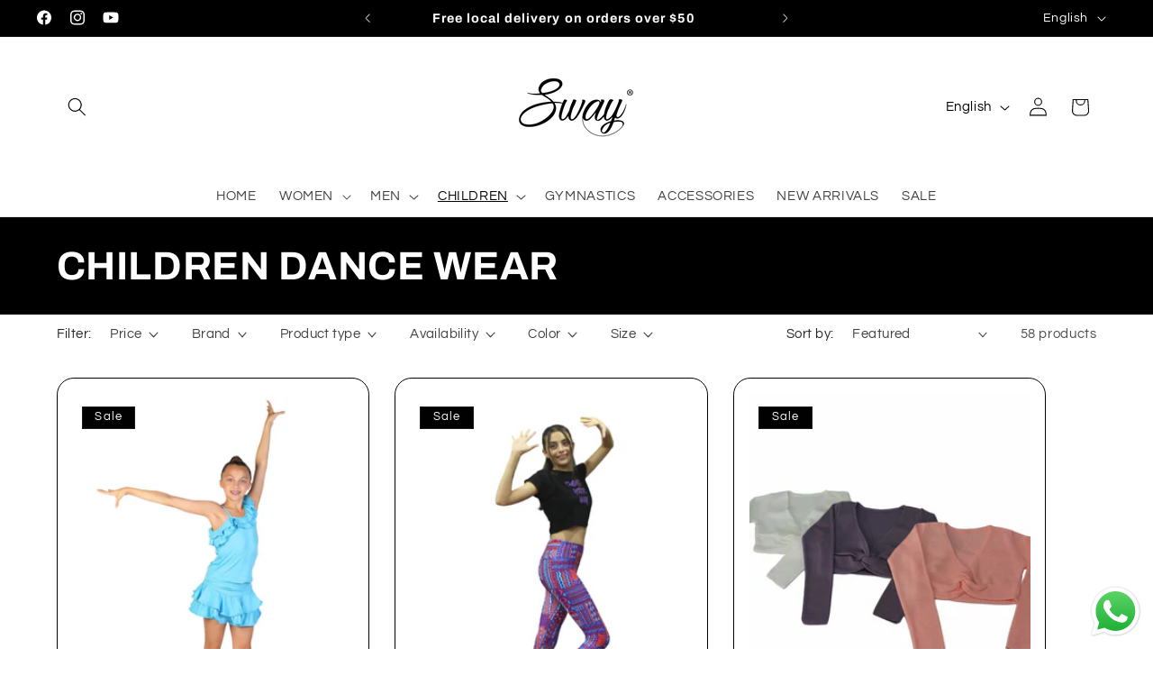

--- FILE ---
content_type: text/html; charset=utf-8
request_url: https://swaydanceyourway.com/collections/children-dance-wear
body_size: 40644
content:
<!doctype html>
<html class="js" lang="en">
  <head>
   
    <meta charset="utf-8">
    <meta http-equiv="X-UA-Compatible" content="IE=edge">
    <meta name="viewport" content="width=device-width,initial-scale=1">
    <meta name="theme-color" content="">
    <link rel="canonical" href="https://swaydanceyourway.com/collections/children-dance-wear"><link rel="icon" type="image/png" href="//swaydanceyourway.com/cdn/shop/files/Sway.png?crop=center&height=32&v=1692110460&width=32"><link rel="preconnect" href="https://fonts.shopifycdn.com" crossorigin>
      <meta name="description" content="CHILDREN DANCE WEAR">
    

    
      <title>CHILDREN DANCE WEAR | Sway</title>
    



    <script src="//swaydanceyourway.com/cdn/shop/t/22/assets/constants.js?v=132983761750457495441742203797" defer="defer"></script>
    <script src="//swaydanceyourway.com/cdn/shop/t/22/assets/pubsub.js?v=25310214064522200911742203799" defer="defer"></script>
    <script src="//swaydanceyourway.com/cdn/shop/t/22/assets/global.js?v=184345515105158409801742203798" defer="defer"></script>
    <script src="//swaydanceyourway.com/cdn/shop/t/22/assets/details-disclosure.js?v=13653116266235556501742203798" defer="defer"></script>
    <script src="//swaydanceyourway.com/cdn/shop/t/22/assets/details-modal.js?v=25581673532751508451742203798" defer="defer"></script>
    <script src="//swaydanceyourway.com/cdn/shop/t/22/assets/search-form.js?v=133129549252120666541742203799" defer="defer"></script><script src="//swaydanceyourway.com/cdn/shop/t/22/assets/animations.js?v=88693664871331136111742203797" defer="defer"></script><script>window.performance && window.performance.mark && window.performance.mark('shopify.content_for_header.start');</script><meta name="google-site-verification" content="01jCa69ZrP31PY-nhb9ZGZ3EmU5JE7S8f-LnE_2JYjs">
<meta name="facebook-domain-verification" content="9pyyhekgbqyah4cxbkwhrpiwxml2vf">
<meta id="shopify-digital-wallet" name="shopify-digital-wallet" content="/13913581/digital_wallets/dialog">
<link rel="alternate" type="application/atom+xml" title="Feed" href="/collections/children-dance-wear.atom" />
<link rel="next" href="/collections/children-dance-wear?page=2">
<link rel="alternate" hreflang="x-default" href="https://swaydanceyourway.com/collections/children-dance-wear">
<link rel="alternate" hreflang="ar" href="https://swaydanceyourway.com/ar/collections/children-dance-wear">
<link rel="alternate" hreflang="fr" href="https://swaydanceyourway.com/fr/collections/children-dance-wear">
<link rel="alternate" type="application/json+oembed" href="https://swaydanceyourway.com/collections/children-dance-wear.oembed">
<script async="async" src="/checkouts/internal/preloads.js?locale=en-LB"></script>
<script id="shopify-features" type="application/json">{"accessToken":"36c4a1e336ee7c81b3e6345aa77ace24","betas":["rich-media-storefront-analytics"],"domain":"swaydanceyourway.com","predictiveSearch":true,"shopId":13913581,"locale":"en"}</script>
<script>var Shopify = Shopify || {};
Shopify.shop = "body-core.myshopify.com";
Shopify.locale = "en";
Shopify.currency = {"active":"USD","rate":"1.0"};
Shopify.country = "LB";
Shopify.theme = {"name":"Updated copy of Updated copy of Updated copy of...","id":143883337914,"schema_name":"Refresh","schema_version":"15.3.0","theme_store_id":1567,"role":"main"};
Shopify.theme.handle = "null";
Shopify.theme.style = {"id":null,"handle":null};
Shopify.cdnHost = "swaydanceyourway.com/cdn";
Shopify.routes = Shopify.routes || {};
Shopify.routes.root = "/";</script>
<script type="module">!function(o){(o.Shopify=o.Shopify||{}).modules=!0}(window);</script>
<script>!function(o){function n(){var o=[];function n(){o.push(Array.prototype.slice.apply(arguments))}return n.q=o,n}var t=o.Shopify=o.Shopify||{};t.loadFeatures=n(),t.autoloadFeatures=n()}(window);</script>
<script id="shop-js-analytics" type="application/json">{"pageType":"collection"}</script>
<script defer="defer" async type="module" src="//swaydanceyourway.com/cdn/shopifycloud/shop-js/modules/v2/client.init-shop-cart-sync_D0dqhulL.en.esm.js"></script>
<script defer="defer" async type="module" src="//swaydanceyourway.com/cdn/shopifycloud/shop-js/modules/v2/chunk.common_CpVO7qML.esm.js"></script>
<script type="module">
  await import("//swaydanceyourway.com/cdn/shopifycloud/shop-js/modules/v2/client.init-shop-cart-sync_D0dqhulL.en.esm.js");
await import("//swaydanceyourway.com/cdn/shopifycloud/shop-js/modules/v2/chunk.common_CpVO7qML.esm.js");

  window.Shopify.SignInWithShop?.initShopCartSync?.({"fedCMEnabled":true,"windoidEnabled":true});

</script>
<script id="__st">var __st={"a":13913581,"offset":7200,"reqid":"941d872c-78b9-45be-8b43-746f0cf90055-1764019681","pageurl":"swaydanceyourway.com\/collections\/children-dance-wear","u":"d06ec03996a5","p":"collection","rtyp":"collection","rid":57959317589};</script>
<script>window.ShopifyPaypalV4VisibilityTracking = true;</script>
<script id="captcha-bootstrap">!function(){'use strict';const t='contact',e='account',n='new_comment',o=[[t,t],['blogs',n],['comments',n],[t,'customer']],c=[[e,'customer_login'],[e,'guest_login'],[e,'recover_customer_password'],[e,'create_customer']],r=t=>t.map((([t,e])=>`form[action*='/${t}']:not([data-nocaptcha='true']) input[name='form_type'][value='${e}']`)).join(','),a=t=>()=>t?[...document.querySelectorAll(t)].map((t=>t.form)):[];function s(){const t=[...o],e=r(t);return a(e)}const i='password',u='form_key',d=['recaptcha-v3-token','g-recaptcha-response','h-captcha-response',i],f=()=>{try{return window.sessionStorage}catch{return}},m='__shopify_v',_=t=>t.elements[u];function p(t,e,n=!1){try{const o=window.sessionStorage,c=JSON.parse(o.getItem(e)),{data:r}=function(t){const{data:e,action:n}=t;return t[m]||n?{data:e,action:n}:{data:t,action:n}}(c);for(const[e,n]of Object.entries(r))t.elements[e]&&(t.elements[e].value=n);n&&o.removeItem(e)}catch(o){console.error('form repopulation failed',{error:o})}}const l='form_type',E='cptcha';function T(t){t.dataset[E]=!0}const w=window,h=w.document,L='Shopify',v='ce_forms',y='captcha';let A=!1;((t,e)=>{const n=(g='f06e6c50-85a8-45c8-87d0-21a2b65856fe',I='https://cdn.shopify.com/shopifycloud/storefront-forms-hcaptcha/ce_storefront_forms_captcha_hcaptcha.v1.5.2.iife.js',D={infoText:'Protected by hCaptcha',privacyText:'Privacy',termsText:'Terms'},(t,e,n)=>{const o=w[L][v],c=o.bindForm;if(c)return c(t,g,e,D).then(n);var r;o.q.push([[t,g,e,D],n]),r=I,A||(h.body.append(Object.assign(h.createElement('script'),{id:'captcha-provider',async:!0,src:r})),A=!0)});var g,I,D;w[L]=w[L]||{},w[L][v]=w[L][v]||{},w[L][v].q=[],w[L][y]=w[L][y]||{},w[L][y].protect=function(t,e){n(t,void 0,e),T(t)},Object.freeze(w[L][y]),function(t,e,n,w,h,L){const[v,y,A,g]=function(t,e,n){const i=e?o:[],u=t?c:[],d=[...i,...u],f=r(d),m=r(i),_=r(d.filter((([t,e])=>n.includes(e))));return[a(f),a(m),a(_),s()]}(w,h,L),I=t=>{const e=t.target;return e instanceof HTMLFormElement?e:e&&e.form},D=t=>v().includes(t);t.addEventListener('submit',(t=>{const e=I(t);if(!e)return;const n=D(e)&&!e.dataset.hcaptchaBound&&!e.dataset.recaptchaBound,o=_(e),c=g().includes(e)&&(!o||!o.value);(n||c)&&t.preventDefault(),c&&!n&&(function(t){try{if(!f())return;!function(t){const e=f();if(!e)return;const n=_(t);if(!n)return;const o=n.value;o&&e.removeItem(o)}(t);const e=Array.from(Array(32),(()=>Math.random().toString(36)[2])).join('');!function(t,e){_(t)||t.append(Object.assign(document.createElement('input'),{type:'hidden',name:u})),t.elements[u].value=e}(t,e),function(t,e){const n=f();if(!n)return;const o=[...t.querySelectorAll(`input[type='${i}']`)].map((({name:t})=>t)),c=[...d,...o],r={};for(const[a,s]of new FormData(t).entries())c.includes(a)||(r[a]=s);n.setItem(e,JSON.stringify({[m]:1,action:t.action,data:r}))}(t,e)}catch(e){console.error('failed to persist form',e)}}(e),e.submit())}));const S=(t,e)=>{t&&!t.dataset[E]&&(n(t,e.some((e=>e===t))),T(t))};for(const o of['focusin','change'])t.addEventListener(o,(t=>{const e=I(t);D(e)&&S(e,y())}));const B=e.get('form_key'),M=e.get(l),P=B&&M;t.addEventListener('DOMContentLoaded',(()=>{const t=y();if(P)for(const e of t)e.elements[l].value===M&&p(e,B);[...new Set([...A(),...v().filter((t=>'true'===t.dataset.shopifyCaptcha))])].forEach((e=>S(e,t)))}))}(h,new URLSearchParams(w.location.search),n,t,e,['guest_login'])})(!0,!0)}();</script>
<script integrity="sha256-52AcMU7V7pcBOXWImdc/TAGTFKeNjmkeM1Pvks/DTgc=" data-source-attribution="shopify.loadfeatures" defer="defer" src="//swaydanceyourway.com/cdn/shopifycloud/storefront/assets/storefront/load_feature-81c60534.js" crossorigin="anonymous"></script>
<script data-source-attribution="shopify.dynamic_checkout.dynamic.init">var Shopify=Shopify||{};Shopify.PaymentButton=Shopify.PaymentButton||{isStorefrontPortableWallets:!0,init:function(){window.Shopify.PaymentButton.init=function(){};var t=document.createElement("script");t.src="https://swaydanceyourway.com/cdn/shopifycloud/portable-wallets/latest/portable-wallets.en.js",t.type="module",document.head.appendChild(t)}};
</script>
<script data-source-attribution="shopify.dynamic_checkout.buyer_consent">
  function portableWalletsHideBuyerConsent(e){var t=document.getElementById("shopify-buyer-consent"),n=document.getElementById("shopify-subscription-policy-button");t&&n&&(t.classList.add("hidden"),t.setAttribute("aria-hidden","true"),n.removeEventListener("click",e))}function portableWalletsShowBuyerConsent(e){var t=document.getElementById("shopify-buyer-consent"),n=document.getElementById("shopify-subscription-policy-button");t&&n&&(t.classList.remove("hidden"),t.removeAttribute("aria-hidden"),n.addEventListener("click",e))}window.Shopify?.PaymentButton&&(window.Shopify.PaymentButton.hideBuyerConsent=portableWalletsHideBuyerConsent,window.Shopify.PaymentButton.showBuyerConsent=portableWalletsShowBuyerConsent);
</script>
<script data-source-attribution="shopify.dynamic_checkout.cart.bootstrap">document.addEventListener("DOMContentLoaded",(function(){function t(){return document.querySelector("shopify-accelerated-checkout-cart, shopify-accelerated-checkout")}if(t())Shopify.PaymentButton.init();else{new MutationObserver((function(e,n){t()&&(Shopify.PaymentButton.init(),n.disconnect())})).observe(document.body,{childList:!0,subtree:!0})}}));
</script>
<script id='scb4127' type='text/javascript' async='' src='https://swaydanceyourway.com/cdn/shopifycloud/privacy-banner/storefront-banner.js'></script><script id="sections-script" data-sections="header" defer="defer" src="//swaydanceyourway.com/cdn/shop/t/22/compiled_assets/scripts.js?3462"></script>
<script>window.performance && window.performance.mark && window.performance.mark('shopify.content_for_header.end');</script>


    <style data-shopify>
      @font-face {
  font-family: Questrial;
  font-weight: 400;
  font-style: normal;
  font-display: swap;
  src: url("//swaydanceyourway.com/cdn/fonts/questrial/questrial_n4.66abac5d8209a647b4bf8089b0451928ef144c07.woff2") format("woff2"),
       url("//swaydanceyourway.com/cdn/fonts/questrial/questrial_n4.e86c53e77682db9bf4b0ee2dd71f214dc16adda4.woff") format("woff");
}

      
      
      
      @font-face {
  font-family: Archivo;
  font-weight: 700;
  font-style: normal;
  font-display: swap;
  src: url("//swaydanceyourway.com/cdn/fonts/archivo/archivo_n7.651b020b3543640c100112be6f1c1b8e816c7f13.woff2") format("woff2"),
       url("//swaydanceyourway.com/cdn/fonts/archivo/archivo_n7.7e9106d320e6594976a7dcb57957f3e712e83c96.woff") format("woff");
}


      
        :root,
        .color-scheme-1 {
          --color-background: 255,255,255;
        
          --gradient-background: #ffffff;
        

        

        --color-foreground: 255,0,0;
        --color-background-contrast: 191,191,191;
        --color-shadow: 64,67,75;
        --color-button: 5,5,5;
        --color-button-text: 255,255,255;
        --color-secondary-button: 255,255,255;
        --color-secondary-button-text: 255,255,255;
        --color-link: 255,255,255;
        --color-badge-foreground: 255,0,0;
        --color-badge-background: 255,255,255;
        --color-badge-border: 255,0,0;
        --payment-terms-background-color: rgb(255 255 255);
      }
      
        
        .color-scheme-2 {
          --color-background: 216,194,187;
        
          --gradient-background: #d8c2bb;
        

        

        --color-foreground: 255,255,255;
        --color-background-contrast: 170,121,106;
        --color-shadow: 0,0,0;
        --color-button: 216,194,187;
        --color-button-text: 0,0,0;
        --color-secondary-button: 216,194,187;
        --color-secondary-button-text: 0,0,0;
        --color-link: 0,0,0;
        --color-badge-foreground: 255,255,255;
        --color-badge-background: 216,194,187;
        --color-badge-border: 255,255,255;
        --payment-terms-background-color: rgb(216 194 187);
      }
      
        
        .color-scheme-3 {
          --color-background: 14,27,77;
        
          --gradient-background: #0e1b4d;
        

        

        --color-foreground: 255,255,255;
        --color-background-contrast: 18,35,99;
        --color-shadow: 14,27,77;
        --color-button: 255,255,255;
        --color-button-text: 14,27,77;
        --color-secondary-button: 14,27,77;
        --color-secondary-button-text: 255,255,255;
        --color-link: 255,255,255;
        --color-badge-foreground: 255,255,255;
        --color-badge-background: 14,27,77;
        --color-badge-border: 255,255,255;
        --payment-terms-background-color: rgb(14 27 77);
      }
      
        
        .color-scheme-4 {
          --color-background: 236,206,255;
        
          --gradient-background: #ecceff;
        

        

        --color-foreground: 5,5,5;
        --color-background-contrast: 187,79,255;
        --color-shadow: 14,27,77;
        --color-button: 255,255,255;
        --color-button-text: 71,112,219;
        --color-secondary-button: 236,206,255;
        --color-secondary-button-text: 255,255,255;
        --color-link: 255,255,255;
        --color-badge-foreground: 5,5,5;
        --color-badge-background: 236,206,255;
        --color-badge-border: 5,5,5;
        --payment-terms-background-color: rgb(236 206 255);
      }
      
        
        .color-scheme-5 {
          --color-background: 255,255,255;
        
          --gradient-background: #ffffff;
        

        

        --color-foreground: 0,0,0;
        --color-background-contrast: 191,191,191;
        --color-shadow: 206,191,186;
        --color-button: 216,194,187;
        --color-button-text: 0,0,0;
        --color-secondary-button: 255,255,255;
        --color-secondary-button-text: 216,194,187;
        --color-link: 216,194,187;
        --color-badge-foreground: 0,0,0;
        --color-badge-background: 255,255,255;
        --color-badge-border: 0,0,0;
        --payment-terms-background-color: rgb(255 255 255);
      }
      
        
        .color-scheme-5cf9cd31-a3d4-44d9-8ea6-4ef0cfe9a677 {
          --color-background: 255,255,255;
        
          --gradient-background: #ffffff;
        

        

        --color-foreground: 0,0,0;
        --color-background-contrast: 191,191,191;
        --color-shadow: 44,45,48;
        --color-button: 0,0,0;
        --color-button-text: 239,240,245;
        --color-secondary-button: 255,255,255;
        --color-secondary-button-text: 0,0,0;
        --color-link: 0,0,0;
        --color-badge-foreground: 0,0,0;
        --color-badge-background: 255,255,255;
        --color-badge-border: 0,0,0;
        --payment-terms-background-color: rgb(255 255 255);
      }
      
        
        .color-scheme-d683410b-a838-4706-8412-b20d78ca5284 {
          --color-background: 255,255,255;
        
          --gradient-background: #ffffff;
        

        

        --color-foreground: 0,0,0;
        --color-background-contrast: 191,191,191;
        --color-shadow: 14,27,77;
        --color-button: 112,125,156;
        --color-button-text: 255,255,255;
        --color-secondary-button: 255,255,255;
        --color-secondary-button-text: 14,27,77;
        --color-link: 14,27,77;
        --color-badge-foreground: 0,0,0;
        --color-badge-background: 255,255,255;
        --color-badge-border: 0,0,0;
        --payment-terms-background-color: rgb(255 255 255);
      }
      
        
        .color-scheme-0215600b-2db0-4ff0-ae02-98a5219df0e7 {
          --color-background: 255,255,255;
        
          --gradient-background: #ffffff;
        

        

        --color-foreground: 74,144,226;
        --color-background-contrast: 191,191,191;
        --color-shadow: 74,144,226;
        --color-button: 74,144,226;
        --color-button-text: 255,255,255;
        --color-secondary-button: 255,255,255;
        --color-secondary-button-text: 74,144,226;
        --color-link: 74,144,226;
        --color-badge-foreground: 74,144,226;
        --color-badge-background: 255,255,255;
        --color-badge-border: 74,144,226;
        --payment-terms-background-color: rgb(255 255 255);
      }
      
        
        .color-scheme-7a932d44-05fe-48bb-8aeb-a7c76217c108 {
          --color-background: 0,0,0;
        
          --gradient-background: #000000;
        

        

        --color-foreground: 255,255,255;
        --color-background-contrast: 128,128,128;
        --color-shadow: 0,0,0;
        --color-button: 112,125,156;
        --color-button-text: 255,255,255;
        --color-secondary-button: 0,0,0;
        --color-secondary-button-text: 0,0,0;
        --color-link: 0,0,0;
        --color-badge-foreground: 255,255,255;
        --color-badge-background: 0,0,0;
        --color-badge-border: 255,255,255;
        --payment-terms-background-color: rgb(0 0 0);
      }
      

      body, .color-scheme-1, .color-scheme-2, .color-scheme-3, .color-scheme-4, .color-scheme-5, .color-scheme-5cf9cd31-a3d4-44d9-8ea6-4ef0cfe9a677, .color-scheme-d683410b-a838-4706-8412-b20d78ca5284, .color-scheme-0215600b-2db0-4ff0-ae02-98a5219df0e7, .color-scheme-7a932d44-05fe-48bb-8aeb-a7c76217c108 {
        color: rgba(var(--color-foreground), 0.75);
        background-color: rgb(var(--color-background));
      }

      :root {
        --font-body-family: Questrial, sans-serif;
        --font-body-style: normal;
        --font-body-weight: 400;
        --font-body-weight-bold: 700;

        --font-heading-family: Archivo, sans-serif;
        --font-heading-style: normal;
        --font-heading-weight: 700;

        --font-body-scale: 1.05;
        --font-heading-scale: 1.0476190476190477;

        --media-padding: px;
        --media-border-opacity: 0.1;
        --media-border-width: 0px;
        --media-radius: 20px;
        --media-shadow-opacity: 0.0;
        --media-shadow-horizontal-offset: 0px;
        --media-shadow-vertical-offset: 4px;
        --media-shadow-blur-radius: 5px;
        --media-shadow-visible: 0;

        --page-width: 120rem;
        --page-width-margin: 0rem;

        --product-card-image-padding: 1.6rem;
        --product-card-corner-radius: 1.8rem;
        --product-card-text-alignment: left;
        --product-card-border-width: 0.1rem;
        --product-card-border-opacity: 1.0;
        --product-card-shadow-opacity: 0.0;
        --product-card-shadow-visible: 0;
        --product-card-shadow-horizontal-offset: 0.0rem;
        --product-card-shadow-vertical-offset: 0.4rem;
        --product-card-shadow-blur-radius: 0.5rem;

        --collection-card-image-padding: 1.6rem;
        --collection-card-corner-radius: 1.8rem;
        --collection-card-text-alignment: left;
        --collection-card-border-width: 0.1rem;
        --collection-card-border-opacity: 1.0;
        --collection-card-shadow-opacity: 0.0;
        --collection-card-shadow-visible: 0;
        --collection-card-shadow-horizontal-offset: 0.0rem;
        --collection-card-shadow-vertical-offset: 0.4rem;
        --collection-card-shadow-blur-radius: 0.5rem;

        --blog-card-image-padding: 1.6rem;
        --blog-card-corner-radius: 1.8rem;
        --blog-card-text-alignment: left;
        --blog-card-border-width: 0.1rem;
        --blog-card-border-opacity: 1.0;
        --blog-card-shadow-opacity: 0.0;
        --blog-card-shadow-visible: 0;
        --blog-card-shadow-horizontal-offset: 0.0rem;
        --blog-card-shadow-vertical-offset: 0.4rem;
        --blog-card-shadow-blur-radius: 0.5rem;

        --badge-corner-radius: 0.0rem;

        --popup-border-width: 1px;
        --popup-border-opacity: 0.1;
        --popup-corner-radius: 18px;
        --popup-shadow-opacity: 0.0;
        --popup-shadow-horizontal-offset: 0px;
        --popup-shadow-vertical-offset: 4px;
        --popup-shadow-blur-radius: 5px;

        --drawer-border-width: 0px;
        --drawer-border-opacity: 0.1;
        --drawer-shadow-opacity: 0.0;
        --drawer-shadow-horizontal-offset: 0px;
        --drawer-shadow-vertical-offset: 4px;
        --drawer-shadow-blur-radius: 5px;

        --spacing-sections-desktop: 0px;
        --spacing-sections-mobile: 0px;

        --grid-desktop-vertical-spacing: 28px;
        --grid-desktop-horizontal-spacing: 28px;
        --grid-mobile-vertical-spacing: 14px;
        --grid-mobile-horizontal-spacing: 14px;

        --text-boxes-border-opacity: 0.1;
        --text-boxes-border-width: 0px;
        --text-boxes-radius: 20px;
        --text-boxes-shadow-opacity: 0.0;
        --text-boxes-shadow-visible: 0;
        --text-boxes-shadow-horizontal-offset: 0px;
        --text-boxes-shadow-vertical-offset: 4px;
        --text-boxes-shadow-blur-radius: 5px;

        --buttons-radius: 40px;
        --buttons-radius-outset: 41px;
        --buttons-border-width: 1px;
        --buttons-border-opacity: 1.0;
        --buttons-shadow-opacity: 0.0;
        --buttons-shadow-visible: 0;
        --buttons-shadow-horizontal-offset: 0px;
        --buttons-shadow-vertical-offset: 4px;
        --buttons-shadow-blur-radius: 5px;
        --buttons-border-offset: 0.3px;

        --inputs-radius: 26px;
        --inputs-border-width: 1px;
        --inputs-border-opacity: 0.55;
        --inputs-shadow-opacity: 0.0;
        --inputs-shadow-horizontal-offset: 0px;
        --inputs-margin-offset: 0px;
        --inputs-shadow-vertical-offset: 4px;
        --inputs-shadow-blur-radius: 5px;
        --inputs-radius-outset: 27px;

        --variant-pills-radius: 40px;
        --variant-pills-border-width: 1px;
        --variant-pills-border-opacity: 0.55;
        --variant-pills-shadow-opacity: 0.0;
        --variant-pills-shadow-horizontal-offset: 0px;
        --variant-pills-shadow-vertical-offset: 4px;
        --variant-pills-shadow-blur-radius: 5px;
      }

      *,
      *::before,
      *::after {
        box-sizing: inherit;
      }

      html {
        box-sizing: border-box;
        font-size: calc(var(--font-body-scale) * 62.5%);
        height: 100%;
      }

      body {
        display: grid;
        grid-template-rows: auto auto 1fr auto;
        grid-template-columns: 100%;
        min-height: 100%;
        margin: 0;
        font-size: 1.5rem;
        letter-spacing: 0.06rem;
        line-height: calc(1 + 0.8 / var(--font-body-scale));
        font-family: var(--font-body-family);
        font-style: var(--font-body-style);
        font-weight: var(--font-body-weight);
      }

      @media screen and (min-width: 750px) {
        body {
          font-size: 1.6rem;
        }
      }
    </style>

    <link href="//swaydanceyourway.com/cdn/shop/t/22/assets/base.css?v=159841507637079171801742203797" rel="stylesheet" type="text/css" media="all" />
    <link rel="stylesheet" href="//swaydanceyourway.com/cdn/shop/t/22/assets/component-cart-items.css?v=123238115697927560811742203797" media="print" onload="this.media='all'"><link href="//swaydanceyourway.com/cdn/shop/t/22/assets/component-cart-drawer.css?v=112801333748515159671742203797" rel="stylesheet" type="text/css" media="all" />
      <link href="//swaydanceyourway.com/cdn/shop/t/22/assets/component-cart.css?v=164708765130180853531742203797" rel="stylesheet" type="text/css" media="all" />
      <link href="//swaydanceyourway.com/cdn/shop/t/22/assets/component-totals.css?v=15906652033866631521742203797" rel="stylesheet" type="text/css" media="all" />
      <link href="//swaydanceyourway.com/cdn/shop/t/22/assets/component-price.css?v=70172745017360139101742203797" rel="stylesheet" type="text/css" media="all" />
      <link href="//swaydanceyourway.com/cdn/shop/t/22/assets/component-discounts.css?v=152760482443307489271742203797" rel="stylesheet" type="text/css" media="all" />

      <link rel="preload" as="font" href="//swaydanceyourway.com/cdn/fonts/questrial/questrial_n4.66abac5d8209a647b4bf8089b0451928ef144c07.woff2" type="font/woff2" crossorigin>
      

      <link rel="preload" as="font" href="//swaydanceyourway.com/cdn/fonts/archivo/archivo_n7.651b020b3543640c100112be6f1c1b8e816c7f13.woff2" type="font/woff2" crossorigin>
      
<link href="//swaydanceyourway.com/cdn/shop/t/22/assets/component-localization-form.css?v=170315343355214948141742203797" rel="stylesheet" type="text/css" media="all" />
      <script src="//swaydanceyourway.com/cdn/shop/t/22/assets/localization-form.js?v=144176611646395275351742203799" defer="defer"></script><link
        rel="stylesheet"
        href="//swaydanceyourway.com/cdn/shop/t/22/assets/component-predictive-search.css?v=118923337488134913561742203797"
        media="print"
        onload="this.media='all'"
      ><script>
      if (Shopify.designMode) {
        document.documentElement.classList.add('shopify-design-mode');
      }
    </script>
  
<link href="//swaydanceyourway.com/cdn/shop/t/22/assets/custom-styles.css?3462" rel="stylesheet" type="text/css" media="all" />

<script type="application/ld+json">
{
  "@context": "https://schema.org",
  "@type": "Organization",
  "name": "Sway",
  "url": "https://swaydanceyourway.com/",
  "logo": "https://swaydanceyourway.com/cdn/shop/files/Sway_logo_desktop.png?v=1739897690&width=140",
  "sameAs": [
    "https://www.facebook.com/swaydanceyourway",
    "https://www.instagram.com/swaydanceworld/"
  ]
}
</script>

<script src="https://cdn.shopify.com/extensions/019a2476-81dd-74f9-b7fc-72a75043540c/whatsapp-for-store-84/assets/ChatBubble.js" type="text/javascript" defer="defer"></script>
<link href="https://cdn.shopify.com/extensions/019a2476-81dd-74f9-b7fc-72a75043540c/whatsapp-for-store-84/assets/ChatBubble.css" rel="stylesheet" type="text/css" media="all">
<meta property="og:image" content="https://cdn.shopify.com/s/files/1/1391/3581/files/SBP_0272.jpg?v=1738960797" />
<meta property="og:image:secure_url" content="https://cdn.shopify.com/s/files/1/1391/3581/files/SBP_0272.jpg?v=1738960797" />
<meta property="og:image:width" content="1200" />
<meta property="og:image:height" content="628" />
<link href="https://monorail-edge.shopifysvc.com" rel="dns-prefetch">
<script>(function(){if ("sendBeacon" in navigator && "performance" in window) {try {var session_token_from_headers = performance.getEntriesByType('navigation')[0].serverTiming.find(x => x.name == '_s').description;} catch {var session_token_from_headers = undefined;}var session_cookie_matches = document.cookie.match(/_shopify_s=([^;]*)/);var session_token_from_cookie = session_cookie_matches && session_cookie_matches.length === 2 ? session_cookie_matches[1] : "";var session_token = session_token_from_headers || session_token_from_cookie || "";function handle_abandonment_event(e) {var entries = performance.getEntries().filter(function(entry) {return /monorail-edge.shopifysvc.com/.test(entry.name);});if (!window.abandonment_tracked && entries.length === 0) {window.abandonment_tracked = true;var currentMs = Date.now();var navigation_start = performance.timing.navigationStart;var payload = {shop_id: 13913581,url: window.location.href,navigation_start,duration: currentMs - navigation_start,session_token,page_type: "collection"};window.navigator.sendBeacon("https://monorail-edge.shopifysvc.com/v1/produce", JSON.stringify({schema_id: "online_store_buyer_site_abandonment/1.1",payload: payload,metadata: {event_created_at_ms: currentMs,event_sent_at_ms: currentMs}}));}}window.addEventListener('pagehide', handle_abandonment_event);}}());</script>
<script id="web-pixels-manager-setup">(function e(e,d,r,n,o){if(void 0===o&&(o={}),!Boolean(null===(a=null===(i=window.Shopify)||void 0===i?void 0:i.analytics)||void 0===a?void 0:a.replayQueue)){var i,a;window.Shopify=window.Shopify||{};var t=window.Shopify;t.analytics=t.analytics||{};var s=t.analytics;s.replayQueue=[],s.publish=function(e,d,r){return s.replayQueue.push([e,d,r]),!0};try{self.performance.mark("wpm:start")}catch(e){}var l=function(){var e={modern:/Edge?\/(1{2}[4-9]|1[2-9]\d|[2-9]\d{2}|\d{4,})\.\d+(\.\d+|)|Firefox\/(1{2}[4-9]|1[2-9]\d|[2-9]\d{2}|\d{4,})\.\d+(\.\d+|)|Chrom(ium|e)\/(9{2}|\d{3,})\.\d+(\.\d+|)|(Maci|X1{2}).+ Version\/(15\.\d+|(1[6-9]|[2-9]\d|\d{3,})\.\d+)([,.]\d+|)( \(\w+\)|)( Mobile\/\w+|) Safari\/|Chrome.+OPR\/(9{2}|\d{3,})\.\d+\.\d+|(CPU[ +]OS|iPhone[ +]OS|CPU[ +]iPhone|CPU IPhone OS|CPU iPad OS)[ +]+(15[._]\d+|(1[6-9]|[2-9]\d|\d{3,})[._]\d+)([._]\d+|)|Android:?[ /-](13[3-9]|1[4-9]\d|[2-9]\d{2}|\d{4,})(\.\d+|)(\.\d+|)|Android.+Firefox\/(13[5-9]|1[4-9]\d|[2-9]\d{2}|\d{4,})\.\d+(\.\d+|)|Android.+Chrom(ium|e)\/(13[3-9]|1[4-9]\d|[2-9]\d{2}|\d{4,})\.\d+(\.\d+|)|SamsungBrowser\/([2-9]\d|\d{3,})\.\d+/,legacy:/Edge?\/(1[6-9]|[2-9]\d|\d{3,})\.\d+(\.\d+|)|Firefox\/(5[4-9]|[6-9]\d|\d{3,})\.\d+(\.\d+|)|Chrom(ium|e)\/(5[1-9]|[6-9]\d|\d{3,})\.\d+(\.\d+|)([\d.]+$|.*Safari\/(?![\d.]+ Edge\/[\d.]+$))|(Maci|X1{2}).+ Version\/(10\.\d+|(1[1-9]|[2-9]\d|\d{3,})\.\d+)([,.]\d+|)( \(\w+\)|)( Mobile\/\w+|) Safari\/|Chrome.+OPR\/(3[89]|[4-9]\d|\d{3,})\.\d+\.\d+|(CPU[ +]OS|iPhone[ +]OS|CPU[ +]iPhone|CPU IPhone OS|CPU iPad OS)[ +]+(10[._]\d+|(1[1-9]|[2-9]\d|\d{3,})[._]\d+)([._]\d+|)|Android:?[ /-](13[3-9]|1[4-9]\d|[2-9]\d{2}|\d{4,})(\.\d+|)(\.\d+|)|Mobile Safari.+OPR\/([89]\d|\d{3,})\.\d+\.\d+|Android.+Firefox\/(13[5-9]|1[4-9]\d|[2-9]\d{2}|\d{4,})\.\d+(\.\d+|)|Android.+Chrom(ium|e)\/(13[3-9]|1[4-9]\d|[2-9]\d{2}|\d{4,})\.\d+(\.\d+|)|Android.+(UC? ?Browser|UCWEB|U3)[ /]?(15\.([5-9]|\d{2,})|(1[6-9]|[2-9]\d|\d{3,})\.\d+)\.\d+|SamsungBrowser\/(5\.\d+|([6-9]|\d{2,})\.\d+)|Android.+MQ{2}Browser\/(14(\.(9|\d{2,})|)|(1[5-9]|[2-9]\d|\d{3,})(\.\d+|))(\.\d+|)|K[Aa][Ii]OS\/(3\.\d+|([4-9]|\d{2,})\.\d+)(\.\d+|)/},d=e.modern,r=e.legacy,n=navigator.userAgent;return n.match(d)?"modern":n.match(r)?"legacy":"unknown"}(),u="modern"===l?"modern":"legacy",c=(null!=n?n:{modern:"",legacy:""})[u],f=function(e){return[e.baseUrl,"/wpm","/b",e.hashVersion,"modern"===e.buildTarget?"m":"l",".js"].join("")}({baseUrl:d,hashVersion:r,buildTarget:u}),m=function(e){var d=e.version,r=e.bundleTarget,n=e.surface,o=e.pageUrl,i=e.monorailEndpoint;return{emit:function(e){var a=e.status,t=e.errorMsg,s=(new Date).getTime(),l=JSON.stringify({metadata:{event_sent_at_ms:s},events:[{schema_id:"web_pixels_manager_load/3.1",payload:{version:d,bundle_target:r,page_url:o,status:a,surface:n,error_msg:t},metadata:{event_created_at_ms:s}}]});if(!i)return console&&console.warn&&console.warn("[Web Pixels Manager] No Monorail endpoint provided, skipping logging."),!1;try{return self.navigator.sendBeacon.bind(self.navigator)(i,l)}catch(e){}var u=new XMLHttpRequest;try{return u.open("POST",i,!0),u.setRequestHeader("Content-Type","text/plain"),u.send(l),!0}catch(e){return console&&console.warn&&console.warn("[Web Pixels Manager] Got an unhandled error while logging to Monorail."),!1}}}}({version:r,bundleTarget:l,surface:e.surface,pageUrl:self.location.href,monorailEndpoint:e.monorailEndpoint});try{o.browserTarget=l,function(e){var d=e.src,r=e.async,n=void 0===r||r,o=e.onload,i=e.onerror,a=e.sri,t=e.scriptDataAttributes,s=void 0===t?{}:t,l=document.createElement("script"),u=document.querySelector("head"),c=document.querySelector("body");if(l.async=n,l.src=d,a&&(l.integrity=a,l.crossOrigin="anonymous"),s)for(var f in s)if(Object.prototype.hasOwnProperty.call(s,f))try{l.dataset[f]=s[f]}catch(e){}if(o&&l.addEventListener("load",o),i&&l.addEventListener("error",i),u)u.appendChild(l);else{if(!c)throw new Error("Did not find a head or body element to append the script");c.appendChild(l)}}({src:f,async:!0,onload:function(){if(!function(){var e,d;return Boolean(null===(d=null===(e=window.Shopify)||void 0===e?void 0:e.analytics)||void 0===d?void 0:d.initialized)}()){var d=window.webPixelsManager.init(e)||void 0;if(d){var r=window.Shopify.analytics;r.replayQueue.forEach((function(e){var r=e[0],n=e[1],o=e[2];d.publishCustomEvent(r,n,o)})),r.replayQueue=[],r.publish=d.publishCustomEvent,r.visitor=d.visitor,r.initialized=!0}}},onerror:function(){return m.emit({status:"failed",errorMsg:"".concat(f," has failed to load")})},sri:function(e){var d=/^sha384-[A-Za-z0-9+/=]+$/;return"string"==typeof e&&d.test(e)}(c)?c:"",scriptDataAttributes:o}),m.emit({status:"loading"})}catch(e){m.emit({status:"failed",errorMsg:(null==e?void 0:e.message)||"Unknown error"})}}})({shopId: 13913581,storefrontBaseUrl: "https://swaydanceyourway.com",extensionsBaseUrl: "https://extensions.shopifycdn.com/cdn/shopifycloud/web-pixels-manager",monorailEndpoint: "https://monorail-edge.shopifysvc.com/unstable/produce_batch",surface: "storefront-renderer",enabledBetaFlags: ["2dca8a86"],webPixelsConfigList: [{"id":"542048442","configuration":"{\"config\":\"{\\\"pixel_id\\\":\\\"G-QX03QMB345\\\",\\\"google_tag_ids\\\":[\\\"G-QX03QMB345\\\",\\\"AW-794518413\\\",\\\"GT-55B9MXH6\\\"],\\\"target_country\\\":\\\"US\\\",\\\"gtag_events\\\":[{\\\"type\\\":\\\"begin_checkout\\\",\\\"action_label\\\":[\\\"G-QX03QMB345\\\",\\\"AW-794518413\\\/BnvHCNiJ1e8BEI3H7foC\\\"]},{\\\"type\\\":\\\"search\\\",\\\"action_label\\\":[\\\"G-QX03QMB345\\\",\\\"AW-794518413\\\/K2wUCNuJ1e8BEI3H7foC\\\"]},{\\\"type\\\":\\\"view_item\\\",\\\"action_label\\\":[\\\"G-QX03QMB345\\\",\\\"AW-794518413\\\/ZG1tCNKJ1e8BEI3H7foC\\\",\\\"MC-EYMNBTBP5V\\\"]},{\\\"type\\\":\\\"purchase\\\",\\\"action_label\\\":[\\\"G-QX03QMB345\\\",\\\"AW-794518413\\\/-BbkCM-J1e8BEI3H7foC\\\",\\\"MC-EYMNBTBP5V\\\"]},{\\\"type\\\":\\\"page_view\\\",\\\"action_label\\\":[\\\"G-QX03QMB345\\\",\\\"AW-794518413\\\/rinTCMyJ1e8BEI3H7foC\\\",\\\"MC-EYMNBTBP5V\\\"]},{\\\"type\\\":\\\"add_payment_info\\\",\\\"action_label\\\":[\\\"G-QX03QMB345\\\",\\\"AW-794518413\\\/HJnwCN6J1e8BEI3H7foC\\\"]},{\\\"type\\\":\\\"add_to_cart\\\",\\\"action_label\\\":[\\\"G-QX03QMB345\\\",\\\"AW-794518413\\\/5htBCNWJ1e8BEI3H7foC\\\"]}],\\\"enable_monitoring_mode\\\":false}\"}","eventPayloadVersion":"v1","runtimeContext":"OPEN","scriptVersion":"b2a88bafab3e21179ed38636efcd8a93","type":"APP","apiClientId":1780363,"privacyPurposes":[],"dataSharingAdjustments":{"protectedCustomerApprovalScopes":["read_customer_address","read_customer_email","read_customer_name","read_customer_personal_data","read_customer_phone"]}},{"id":"227606714","configuration":"{\"pixel_id\":\"167940027321034\",\"pixel_type\":\"facebook_pixel\"}","eventPayloadVersion":"v1","runtimeContext":"OPEN","scriptVersion":"ca16bc87fe92b6042fbaa3acc2fbdaa6","type":"APP","apiClientId":2329312,"privacyPurposes":["ANALYTICS","MARKETING","SALE_OF_DATA"],"dataSharingAdjustments":{"protectedCustomerApprovalScopes":["read_customer_address","read_customer_email","read_customer_name","read_customer_personal_data","read_customer_phone"]}},{"id":"55115962","eventPayloadVersion":"1","runtimeContext":"LAX","scriptVersion":"1","type":"CUSTOM","privacyPurposes":[],"name":"GTM - Data Layer"},{"id":"59769018","eventPayloadVersion":"v1","runtimeContext":"LAX","scriptVersion":"1","type":"CUSTOM","privacyPurposes":["MARKETING"],"name":"Meta pixel (migrated)"},{"id":"shopify-app-pixel","configuration":"{}","eventPayloadVersion":"v1","runtimeContext":"STRICT","scriptVersion":"0450","apiClientId":"shopify-pixel","type":"APP","privacyPurposes":["ANALYTICS","MARKETING"]},{"id":"shopify-custom-pixel","eventPayloadVersion":"v1","runtimeContext":"LAX","scriptVersion":"0450","apiClientId":"shopify-pixel","type":"CUSTOM","privacyPurposes":["ANALYTICS","MARKETING"]}],isMerchantRequest: false,initData: {"shop":{"name":"Sway","paymentSettings":{"currencyCode":"USD"},"myshopifyDomain":"body-core.myshopify.com","countryCode":"LB","storefrontUrl":"https:\/\/swaydanceyourway.com"},"customer":null,"cart":null,"checkout":null,"productVariants":[],"purchasingCompany":null},},"https://swaydanceyourway.com/cdn","ae1676cfwd2530674p4253c800m34e853cb",{"modern":"","legacy":""},{"shopId":"13913581","storefrontBaseUrl":"https:\/\/swaydanceyourway.com","extensionBaseUrl":"https:\/\/extensions.shopifycdn.com\/cdn\/shopifycloud\/web-pixels-manager","surface":"storefront-renderer","enabledBetaFlags":"[\"2dca8a86\"]","isMerchantRequest":"false","hashVersion":"ae1676cfwd2530674p4253c800m34e853cb","publish":"custom","events":"[[\"page_viewed\",{}],[\"collection_viewed\",{\"collection\":{\"id\":\"57959317589\",\"title\":\"CHILDREN DANCE WEAR\",\"productVariants\":[{\"price\":{\"amount\":14.0,\"currencyCode\":\"USD\"},\"product\":{\"title\":\"LILY LATIN DRESS GIRLS\",\"vendor\":\"DAY DANCE\",\"id\":\"2684959916117\",\"untranslatedTitle\":\"LILY LATIN DRESS GIRLS\",\"url\":\"\/products\/lily-latin-dress-girls\",\"type\":\"CHILDREN BALLROOM WEAR\"},\"id\":\"23087227404373\",\"image\":{\"src\":\"\/\/swaydanceyourway.com\/cdn\/shop\/products\/SBP_1559.jpg?v=1723459133\"},\"sku\":\"LD441X\",\"title\":\"Light Blue \/ 130\",\"untranslatedTitle\":\"Light Blue \/ 130\"},{\"price\":{\"amount\":9.0,\"currencyCode\":\"USD\"},\"product\":{\"title\":\"LEGGINGS W\/ PRINTS\",\"vendor\":\"SWAY\",\"id\":\"4790536306773\",\"untranslatedTitle\":\"LEGGINGS W\/ PRINTS\",\"url\":\"\/products\/leggings-w-prints\",\"type\":\"CHILDREN BOTTOMS\"},\"id\":\"37832900968634\",\"image\":{\"src\":\"\/\/swaydanceyourway.com\/cdn\/shop\/products\/PrintedLeggingsBasicChild4.jpg?v=1723458844\"},\"sku\":\"LG102C\",\"title\":\"Seashell \/ 4\",\"untranslatedTitle\":\"Seashell \/ 4\"},{\"price\":{\"amount\":10.0,\"currencyCode\":\"USD\"},\"product\":{\"title\":\"TWISTED CROSSOVER\",\"vendor\":\"SWAY\",\"id\":\"7307722621114\",\"untranslatedTitle\":\"TWISTED CROSSOVER\",\"url\":\"\/products\/twisted-crossover\",\"type\":\"CHILDREN KNITWEAR\"},\"id\":\"42101445492922\",\"image\":{\"src\":\"\/\/swaydanceyourway.com\/cdn\/shop\/products\/CO200C-PNK-LAV-WHT-square-for-shopify.jpg?v=1671633353\"},\"sku\":\"CO200C\",\"title\":\"Lavender \/ 4\",\"untranslatedTitle\":\"Lavender \/ 4\"},{\"price\":{\"amount\":10.0,\"currencyCode\":\"USD\"},\"product\":{\"title\":\"BASIC SHORT\",\"vendor\":\"SWAY\",\"id\":\"7396599005370\",\"untranslatedTitle\":\"BASIC SHORT\",\"url\":\"\/products\/basic-short\",\"type\":\"CHILDREN BOTTOMS\"},\"id\":\"42494276141242\",\"image\":{\"src\":\"\/\/swaydanceyourway.com\/cdn\/shop\/files\/webSBP_0152.jpg?v=1744964027\"},\"sku\":\"BS100C\",\"title\":\"Black \/ 4\",\"untranslatedTitle\":\"Black \/ 4\"},{\"price\":{\"amount\":19.0,\"currencyCode\":\"USD\"},\"product\":{\"title\":\"FLUFFY TUTU SKIRT\",\"vendor\":\"SWAY\",\"id\":\"7440316268730\",\"untranslatedTitle\":\"FLUFFY TUTU SKIRT\",\"url\":\"\/products\/fluffy-tutu-skirt\",\"type\":\"CHILDREN SKIRTS\/TUTUS\"},\"id\":\"42621042622650\",\"image\":{\"src\":\"\/\/swaydanceyourway.com\/cdn\/shop\/files\/webDSC09037.jpg?v=1723455697\"},\"sku\":\"N150C\",\"title\":\"Light Pink \/ S\",\"untranslatedTitle\":\"Light Pink \/ S\"},{\"price\":{\"amount\":25.0,\"currencyCode\":\"USD\"},\"product\":{\"title\":\"LEGWARMER CHILD\",\"vendor\":\"DAY DANCE\",\"id\":\"7575204495546\",\"untranslatedTitle\":\"LEGWARMER CHILD\",\"url\":\"\/products\/legwarmer\",\"type\":\"CHILDREN KNITWEAR\"},\"id\":\"43150917894330\",\"image\":{\"src\":\"\/\/swaydanceyourway.com\/cdn\/shop\/files\/5.jpg?v=1737364796\"},\"sku\":\"KWC601C\",\"title\":\"Black \/ S\",\"untranslatedTitle\":\"Black \/ S\"},{\"price\":{\"amount\":40.0,\"currencyCode\":\"USD\"},\"product\":{\"title\":\"ACTIVE MESH SET GIRLS GYMNASTICS WEAR\",\"vendor\":\"SWAY\",\"id\":\"7622361514170\",\"untranslatedTitle\":\"ACTIVE MESH SET GIRLS GYMNASTICS WEAR\",\"url\":\"\/products\/active-mesh-set-gymnastics\",\"type\":\"GYMNASTICS\"},\"id\":\"43281501651130\",\"image\":{\"src\":\"\/\/swaydanceyourway.com\/cdn\/shop\/files\/webIMG_0321.jpg?v=1714133183\"},\"sku\":\"BS-BA140\",\"title\":\"Black\/Hot Pink \/ 6\",\"untranslatedTitle\":\"Black\/Hot Pink \/ 6\"},{\"price\":{\"amount\":10.0,\"currencyCode\":\"USD\"},\"product\":{\"title\":\"BASIC SHORT PRINTED COLOR\",\"vendor\":\"SWAY\",\"id\":\"7760377479354\",\"untranslatedTitle\":\"BASIC SHORT PRINTED COLOR\",\"url\":\"\/products\/basic-short-printed-color\",\"type\":\"GYMNASTICS\"},\"id\":\"43610344554682\",\"image\":{\"src\":\"\/\/swaydanceyourway.com\/cdn\/shop\/files\/IMG_0016_802c6ddf-9313-4b55-9f8f-b3ea474e0cfe.jpg?v=1714383095\"},\"sku\":\"BS100C\",\"title\":\"Fushia Print \/ 4\",\"untranslatedTitle\":\"Fushia Print \/ 4\"},{\"price\":{\"amount\":10.0,\"currencyCode\":\"USD\"},\"product\":{\"title\":\"BASIC SHORT PRINTED COLOR\",\"vendor\":\"SWAY\",\"id\":\"7760380297402\",\"untranslatedTitle\":\"BASIC SHORT PRINTED COLOR\",\"url\":\"\/products\/basic-short-printed-color-1\",\"type\":\"GYMNASTICS\"},\"id\":\"43610348519610\",\"image\":{\"src\":\"\/\/swaydanceyourway.com\/cdn\/shop\/files\/IMG_0058.jpg?v=1714383380\"},\"sku\":\"BS100C\",\"title\":\"Pinky Print \/ 4\",\"untranslatedTitle\":\"Pinky Print \/ 4\"},{\"price\":{\"amount\":38.0,\"currencyCode\":\"USD\"},\"product\":{\"title\":\"ACTIVE PERFORATED SET GIRLS GYMNASTICS WEAR\",\"vendor\":\"SWAY\",\"id\":\"7760462643386\",\"untranslatedTitle\":\"ACTIVE PERFORATED SET GIRLS GYMNASTICS WEAR\",\"url\":\"\/products\/active-perforated-set-gymnastics\",\"type\":\"GYMNASTICS\"},\"id\":\"43610514292922\",\"image\":{\"src\":\"\/\/swaydanceyourway.com\/cdn\/shop\/files\/IMG_0240.jpg?v=1714392950\"},\"sku\":\"BS-TP130\",\"title\":\"Black\/Hot Pink \/ 6\",\"untranslatedTitle\":\"Black\/Hot Pink \/ 6\"},{\"price\":{\"amount\":20.0,\"currencyCode\":\"USD\"},\"product\":{\"title\":\"CROP TOP GYMNASTICS\",\"vendor\":\"SWAY\",\"id\":\"7760687530170\",\"untranslatedTitle\":\"CROP TOP GYMNASTICS\",\"url\":\"\/products\/crop-top-gymnastics\",\"type\":\"CHILDREN TOPS\"},\"id\":\"43610781515962\",\"image\":{\"src\":\"\/\/swaydanceyourway.com\/cdn\/shop\/files\/IMG_0099.jpg?v=1714398982\"},\"sku\":\"TP200C\",\"title\":\"Black \/ 6\",\"untranslatedTitle\":\"Black \/ 6\"},{\"price\":{\"amount\":25.0,\"currencyCode\":\"USD\"},\"product\":{\"title\":\"CROP TOP GLITTER GYMNASTICS\",\"vendor\":\"SWAY\",\"id\":\"7760739696826\",\"untranslatedTitle\":\"CROP TOP GLITTER GYMNASTICS\",\"url\":\"\/products\/crop-top-glitter-gymnastics\",\"type\":\"CHILDREN TOPS\"},\"id\":\"43610835615930\",\"image\":{\"src\":\"\/\/swaydanceyourway.com\/cdn\/shop\/files\/IMG_0181.jpg?v=1714399518\"},\"sku\":\"TP200C\",\"title\":\"Black\/Hot Pink \/ 6\",\"untranslatedTitle\":\"Black\/Hot Pink \/ 6\"},{\"price\":{\"amount\":25.0,\"currencyCode\":\"USD\"},\"product\":{\"title\":\"CROP TOP GLITTER GYMNASTICS\",\"vendor\":\"SWAY\",\"id\":\"7760741499066\",\"untranslatedTitle\":\"CROP TOP GLITTER GYMNASTICS\",\"url\":\"\/products\/crop-top-glitter-gymnastics-1\",\"type\":\"CHILDREN TOPS\"},\"id\":\"43610839023802\",\"image\":{\"src\":\"\/\/swaydanceyourway.com\/cdn\/shop\/files\/IMG_0136.jpg?v=1714399671\"},\"sku\":\"TP200C\",\"title\":\"Black\/Yellow \/ 6\",\"untranslatedTitle\":\"Black\/Yellow \/ 6\"},{\"price\":{\"amount\":25.0,\"currencyCode\":\"USD\"},\"product\":{\"title\":\"CROP TOP GLITTER GYMNASTICS\",\"vendor\":\"SWAY\",\"id\":\"7760743530682\",\"untranslatedTitle\":\"CROP TOP GLITTER GYMNASTICS\",\"url\":\"\/products\/crop-top-glitter-gymnastics-2\",\"type\":\"CHILDREN TOPS\"},\"id\":\"43610842038458\",\"image\":{\"src\":\"\/\/swaydanceyourway.com\/cdn\/shop\/files\/IMG_0187.jpg?v=1714399858\"},\"sku\":\"TP200C\",\"title\":\"Black\/Silver\/Purple \/ 8\",\"untranslatedTitle\":\"Black\/Silver\/Purple \/ 8\"},{\"price\":{\"amount\":30.0,\"currencyCode\":\"USD\"},\"product\":{\"title\":\"LONG SLEEVE BALLET DRESS\",\"vendor\":\"SWAY\",\"id\":\"7923255115962\",\"untranslatedTitle\":\"LONG SLEEVE BALLET DRESS\",\"url\":\"\/products\/long-sleeve-ballet-dress\",\"type\":\"CHILDREN DRESSES\"},\"id\":\"43971388473530\",\"image\":{\"src\":\"\/\/swaydanceyourway.com\/cdn\/shop\/files\/webDSC09493_742934b5-fd4b-4c5f-a1c9-04e59ac0c545.jpg?v=1723457688\"},\"sku\":\"SK270C\",\"title\":\"Light Pink \/ 4\",\"untranslatedTitle\":\"Light Pink \/ 4\"},{\"price\":{\"amount\":26.0,\"currencyCode\":\"USD\"},\"product\":{\"title\":\"X-STRAP CAMISOLE MESH BALLET LEOTARD\",\"vendor\":\"SWAY\",\"id\":\"7937945862330\",\"untranslatedTitle\":\"X-STRAP CAMISOLE MESH BALLET LEOTARD\",\"url\":\"\/products\/x-strap-camisole-mesh-ballet-leotard\",\"type\":\"CHILDREN LEOTARDS\"},\"id\":\"44005262065850\",\"image\":{\"src\":\"\/\/swaydanceyourway.com\/cdn\/shop\/files\/webDSC09000.jpg?v=1723455825\"},\"sku\":\"LO240C\",\"title\":\"Light Pink \/ 4\",\"untranslatedTitle\":\"Light Pink \/ 4\"},{\"price\":{\"amount\":22.0,\"currencyCode\":\"USD\"},\"product\":{\"title\":\"FLUTTER CAMISOLE BALLET DRESS\",\"vendor\":\"SWAY\",\"id\":\"7947016110266\",\"untranslatedTitle\":\"FLUTTER CAMISOLE BALLET DRESS\",\"url\":\"\/products\/flutter-camisole-ballet-dress\",\"type\":\"CHILDREN DRESSES\"},\"id\":\"44043560026298\",\"image\":{\"src\":\"\/\/swaydanceyourway.com\/cdn\/shop\/files\/webDSC09123.jpg?v=1723455762\"},\"sku\":\"SK290C\",\"title\":\"Light Pink \/ 4\",\"untranslatedTitle\":\"Light Pink \/ 4\"},{\"price\":{\"amount\":29.0,\"currencyCode\":\"USD\"},\"product\":{\"title\":\"FLUTTER TANK SLEEVE LACE BALLET LEOTARD\",\"vendor\":\"SWAY\",\"id\":\"7953374707898\",\"untranslatedTitle\":\"FLUTTER TANK SLEEVE LACE BALLET LEOTARD\",\"url\":\"\/products\/flutter-tank-sleeve-lace-ballet-leotard\",\"type\":\"CHILDREN LEOTARDS\"},\"id\":\"44076285296826\",\"image\":{\"src\":\"\/\/swaydanceyourway.com\/cdn\/shop\/files\/webDSC09834.jpg?v=1723455482\"},\"sku\":\"LO295C\",\"title\":\"Burgundy \/ 4\",\"untranslatedTitle\":\"Burgundy \/ 4\"},{\"price\":{\"amount\":32.0,\"currencyCode\":\"USD\"},\"product\":{\"title\":\"HEART MESH TANK SLEEVE BALLET LEOTARD\",\"vendor\":\"SWAY\",\"id\":\"7953377788090\",\"untranslatedTitle\":\"HEART MESH TANK SLEEVE BALLET LEOTARD\",\"url\":\"\/products\/heart-mesh-tank-sleeve-ballet-leotard\",\"type\":\"CHILDREN LEOTARDS\"},\"id\":\"44076303843514\",\"image\":{\"src\":\"\/\/swaydanceyourway.com\/cdn\/shop\/files\/webDSC09741.jpg?v=1723455540\"},\"sku\":\"LO230C\",\"title\":\"Light Pink \/ 4\",\"untranslatedTitle\":\"Light Pink \/ 4\"},{\"price\":{\"amount\":15.0,\"currencyCode\":\"USD\"},\"product\":{\"title\":\"PULL-ON MESH BALLET SKIRT\",\"vendor\":\"SWAY\",\"id\":\"7961555632314\",\"untranslatedTitle\":\"PULL-ON MESH BALLET SKIRT\",\"url\":\"\/products\/pull-on-mesh-ballet-skirt\",\"type\":\"CHILDREN SKIRTS\/TUTUS\"},\"id\":\"44119009591482\",\"image\":{\"src\":\"\/\/swaydanceyourway.com\/cdn\/shop\/files\/webSBP_0232_35246509-faea-42f5-8c35-b34f9d702433.jpg?v=1739104814\"},\"sku\":\"N200C\",\"title\":\"Light Pink \/ 4\",\"untranslatedTitle\":\"Light Pink \/ 4\"},{\"price\":{\"amount\":18.0,\"currencyCode\":\"USD\"},\"product\":{\"title\":\"BALLET WRAP TOP\",\"vendor\":\"SWAY\",\"id\":\"7984314810554\",\"untranslatedTitle\":\"BALLET WRAP TOP\",\"url\":\"\/products\/ballet-wrap-top\",\"type\":\"CHILDREN KNITWEAR\"},\"id\":\"44191028379834\",\"image\":{\"src\":\"\/\/swaydanceyourway.com\/cdn\/shop\/files\/webSBP_0277.jpg?v=1734433308\"},\"sku\":\"CO250C\",\"title\":\"Light Pink \/ 4\",\"untranslatedTitle\":\"Light Pink \/ 4\"},{\"price\":{\"amount\":20.0,\"currencyCode\":\"USD\"},\"product\":{\"title\":\"MOVE IT LEOTARD GYMNASTICS\",\"vendor\":\"SWAY\",\"id\":\"7992445534394\",\"untranslatedTitle\":\"MOVE IT LEOTARD GYMNASTICS\",\"url\":\"\/products\/move-it-leotard-gymnastics\",\"type\":\"GYMNASTICS\"},\"id\":\"44226162360506\",\"image\":{\"src\":\"\/\/swaydanceyourway.com\/cdn\/shop\/files\/webSBP_0037.jpg?v=1734953645\"},\"sku\":\"GY702C\",\"title\":\"Black\/Gold \/ 4\",\"untranslatedTitle\":\"Black\/Gold \/ 4\"},{\"price\":{\"amount\":22.0,\"currencyCode\":\"USD\"},\"product\":{\"title\":\"TANK SLEEVE PINCHED BALLET LEOTARD CHILD\",\"vendor\":\"SWAY\",\"id\":\"8080536109242\",\"untranslatedTitle\":\"TANK SLEEVE PINCHED BALLET LEOTARD CHILD\",\"url\":\"\/products\/tank-sleeve-pinched-ballet-leotard-child\",\"type\":\"CHILDREN LEOTARDS\"},\"id\":\"45186502983866\",\"image\":{\"src\":\"\/\/swaydanceyourway.com\/cdn\/shop\/files\/webSBP_0248.jpg?v=1744962499\"},\"sku\":\"LO103C\",\"title\":\"Black \/ 4\",\"untranslatedTitle\":\"Black \/ 4\"},{\"price\":{\"amount\":28.0,\"currencyCode\":\"USD\"},\"product\":{\"title\":\"TANK SLEEVE BALLET DRESS CHILD\",\"vendor\":\"SWAY\",\"id\":\"8080537125050\",\"untranslatedTitle\":\"TANK SLEEVE BALLET DRESS CHILD\",\"url\":\"\/products\/tank-sleeve-ballet-dress-child\",\"type\":\"CHILDREN DRESSES\"},\"id\":\"44622965768378\",\"image\":{\"src\":\"\/\/swaydanceyourway.com\/cdn\/shop\/files\/webDSC09683_45f5e3de-778b-4a25-89ce-e3bf203fa2c2.jpg?v=1723457698\"},\"sku\":\"SK230C\",\"title\":\"Light Pink \/ 4\",\"untranslatedTitle\":\"Light Pink \/ 4\"}]}}]]"});</script><script>
  window.ShopifyAnalytics = window.ShopifyAnalytics || {};
  window.ShopifyAnalytics.meta = window.ShopifyAnalytics.meta || {};
  window.ShopifyAnalytics.meta.currency = 'USD';
  var meta = {"products":[{"id":2684959916117,"gid":"gid:\/\/shopify\/Product\/2684959916117","vendor":"DAY DANCE","type":"CHILDREN BALLROOM WEAR","variants":[{"id":23087227404373,"price":1400,"name":"LILY LATIN DRESS GIRLS - Light Blue \/ 130","public_title":"Light Blue \/ 130","sku":"LD441X"},{"id":23087227437141,"price":1400,"name":"LILY LATIN DRESS GIRLS - Light Blue \/ 140","public_title":"Light Blue \/ 140","sku":"LD441X"},{"id":23087227469909,"price":1400,"name":"LILY LATIN DRESS GIRLS - Light Blue \/ 150","public_title":"Light Blue \/ 150","sku":"LD441X"},{"id":23087227502677,"price":1400,"name":"LILY LATIN DRESS GIRLS - Light Blue \/ 160","public_title":"Light Blue \/ 160","sku":"LD441X"}],"remote":false},{"id":4790536306773,"gid":"gid:\/\/shopify\/Product\/4790536306773","vendor":"SWAY","type":"CHILDREN BOTTOMS","variants":[{"id":37832900968634,"price":900,"name":"LEGGINGS W\/ PRINTS - Seashell \/ 4","public_title":"Seashell \/ 4","sku":"LG102C"},{"id":37832902279354,"price":900,"name":"LEGGINGS W\/ PRINTS - Seashell \/ 6","public_title":"Seashell \/ 6","sku":"LG102C"},{"id":37832906113210,"price":900,"name":"LEGGINGS W\/ PRINTS - Seashell \/ 8","public_title":"Seashell \/ 8","sku":"LG102C"},{"id":44442965409978,"price":900,"name":"LEGGINGS W\/ PRINTS - Seashell \/ 10","public_title":"Seashell \/ 10","sku":"LG102C"},{"id":37832906571962,"price":900,"name":"LEGGINGS W\/ PRINTS - Seashell \/ 12","public_title":"Seashell \/ 12","sku":"LG102C"},{"id":37833407201466,"price":900,"name":"LEGGINGS W\/ PRINTS - Space \/ 4","public_title":"Space \/ 4","sku":"LG102C"},{"id":37833407594682,"price":900,"name":"LEGGINGS W\/ PRINTS - Space \/ 6","public_title":"Space \/ 6","sku":"LG102C"},{"id":37833409167546,"price":900,"name":"LEGGINGS W\/ PRINTS - Space \/ 8","public_title":"Space \/ 8","sku":"LG102C"},{"id":44442965442746,"price":900,"name":"LEGGINGS W\/ PRINTS - Space \/ 10","public_title":"Space \/ 10","sku":"LG102C"},{"id":37833410379962,"price":900,"name":"LEGGINGS W\/ PRINTS - Space \/ 12","public_title":"Space \/ 12","sku":"LG102C"},{"id":37833366864058,"price":900,"name":"LEGGINGS W\/ PRINTS - Tribal Black \/ 4","public_title":"Tribal Black \/ 4","sku":"LG102C"},{"id":37833370861754,"price":900,"name":"LEGGINGS W\/ PRINTS - Tribal Black \/ 6","public_title":"Tribal Black \/ 6","sku":"LG102C"},{"id":37833402089658,"price":900,"name":"LEGGINGS W\/ PRINTS - Tribal Black \/ 8","public_title":"Tribal Black \/ 8","sku":"LG102C"},{"id":44442965475514,"price":900,"name":"LEGGINGS W\/ PRINTS - Tribal Black \/ 10","public_title":"Tribal Black \/ 10","sku":"LG102C"},{"id":37833404514490,"price":900,"name":"LEGGINGS W\/ PRINTS - Tribal Black \/ 12","public_title":"Tribal Black \/ 12","sku":"LG102C"},{"id":32821916762197,"price":900,"name":"LEGGINGS W\/ PRINTS - Tribal Blue \/ 8","public_title":"Tribal Blue \/ 8","sku":"LG102C"},{"id":44442965508282,"price":900,"name":"LEGGINGS W\/ PRINTS - Tribal Blue \/ 10","public_title":"Tribal Blue \/ 10","sku":"LG102C"},{"id":32821916893269,"price":900,"name":"LEGGINGS W\/ PRINTS - Tribal Blue \/ 12","public_title":"Tribal Blue \/ 12","sku":"LG102C"},{"id":32821917155413,"price":900,"name":"LEGGINGS W\/ PRINTS - Tribal Blue \/ 14","public_title":"Tribal Blue \/ 14","sku":"LG102C"},{"id":37833412313274,"price":900,"name":"LEGGINGS W\/ PRINTS - Tribal Pink \/ 4","public_title":"Tribal Pink \/ 4","sku":"LG102C"},{"id":37869917503674,"price":900,"name":"LEGGINGS W\/ PRINTS - Tribal Pink \/ 6","public_title":"Tribal Pink \/ 6","sku":"LG102C"},{"id":37869918093498,"price":900,"name":"LEGGINGS W\/ PRINTS - Tribal Pink \/ 8","public_title":"Tribal Pink \/ 8","sku":"LG102C"},{"id":44442965541050,"price":900,"name":"LEGGINGS W\/ PRINTS - Tribal Pink \/ 10","public_title":"Tribal Pink \/ 10","sku":"LG102C"},{"id":37869918847162,"price":900,"name":"LEGGINGS W\/ PRINTS - Tribal Pink \/ 12","public_title":"Tribal Pink \/ 12","sku":"LG102C"},{"id":37832895365306,"price":900,"name":"LEGGINGS W\/ PRINTS - Zig Zag \/ 4","public_title":"Zig Zag \/ 4","sku":"LG102C"},{"id":37832897331386,"price":900,"name":"LEGGINGS W\/ PRINTS - Zig Zag \/ 6","public_title":"Zig Zag \/ 6","sku":"LG102C"},{"id":37832898511034,"price":900,"name":"LEGGINGS W\/ PRINTS - Zig Zag \/ 8","public_title":"Zig Zag \/ 8","sku":"LG102C"},{"id":44442965606586,"price":900,"name":"LEGGINGS W\/ PRINTS - Zig Zag \/ 10","public_title":"Zig Zag \/ 10","sku":"LG102C"},{"id":37832898707642,"price":900,"name":"LEGGINGS W\/ PRINTS - Zig Zag \/ 12","public_title":"Zig Zag \/ 12","sku":"LG102C"}],"remote":false},{"id":7307722621114,"gid":"gid:\/\/shopify\/Product\/7307722621114","vendor":"SWAY","type":"CHILDREN KNITWEAR","variants":[{"id":42101445492922,"price":1000,"name":"TWISTED CROSSOVER - Lavender \/ 4","public_title":"Lavender \/ 4","sku":"CO200C"},{"id":42101445525690,"price":1000,"name":"TWISTED CROSSOVER - Lavender \/ 6","public_title":"Lavender \/ 6","sku":"CO200C"},{"id":42101445558458,"price":1000,"name":"TWISTED CROSSOVER - Lavender \/ 8","public_title":"Lavender \/ 8","sku":"CO200C"},{"id":42101445591226,"price":1000,"name":"TWISTED CROSSOVER - Lavender \/ 10","public_title":"Lavender \/ 10","sku":"CO200C"},{"id":42101445623994,"price":1000,"name":"TWISTED CROSSOVER - Lavender \/ 12","public_title":"Lavender \/ 12","sku":"CO200C"},{"id":42101445656762,"price":1000,"name":"TWISTED CROSSOVER - Pink \/ 4","public_title":"Pink \/ 4","sku":"CO200C"},{"id":42101445689530,"price":1000,"name":"TWISTED CROSSOVER - Pink \/ 6","public_title":"Pink \/ 6","sku":"CO200C"},{"id":42101445722298,"price":1000,"name":"TWISTED CROSSOVER - Pink \/ 8","public_title":"Pink \/ 8","sku":"CO200C"},{"id":42101445755066,"price":1000,"name":"TWISTED CROSSOVER - Pink \/ 10","public_title":"Pink \/ 10","sku":"CO200C"},{"id":42101445787834,"price":1000,"name":"TWISTED CROSSOVER - Pink \/ 12","public_title":"Pink \/ 12","sku":"CO200C"},{"id":42101445820602,"price":1000,"name":"TWISTED CROSSOVER - White \/ 4","public_title":"White \/ 4","sku":"CO200C"},{"id":42101445853370,"price":1000,"name":"TWISTED CROSSOVER - White \/ 6","public_title":"White \/ 6","sku":"CO200C"},{"id":42101445886138,"price":1000,"name":"TWISTED CROSSOVER - White \/ 8","public_title":"White \/ 8","sku":"CO200C"},{"id":42101445918906,"price":1000,"name":"TWISTED CROSSOVER - White \/ 10","public_title":"White \/ 10","sku":"CO200C"},{"id":42101445951674,"price":1000,"name":"TWISTED CROSSOVER - White \/ 12","public_title":"White \/ 12","sku":"CO200C"}],"remote":false},{"id":7396599005370,"gid":"gid:\/\/shopify\/Product\/7396599005370","vendor":"SWAY","type":"CHILDREN BOTTOMS","variants":[{"id":42494276141242,"price":1000,"name":"BASIC SHORT - Black \/ 4","public_title":"Black \/ 4","sku":"BS100C"},{"id":42494276174010,"price":1000,"name":"BASIC SHORT - Black \/ 6","public_title":"Black \/ 6","sku":"BS100C"},{"id":42494276206778,"price":1000,"name":"BASIC SHORT - Black \/ 8","public_title":"Black \/ 8","sku":"BS100C"},{"id":42494276239546,"price":1000,"name":"BASIC SHORT - Black \/ 10","public_title":"Black \/ 10","sku":"BS100C"},{"id":42494276272314,"price":1000,"name":"BASIC SHORT - Black \/ 12","public_title":"Black \/ 12","sku":"BS100C"},{"id":42494276305082,"price":1000,"name":"BASIC SHORT - Black \/ 14","public_title":"Black \/ 14","sku":"BS100C"},{"id":45022893605050,"price":1000,"name":"BASIC SHORT - Burgundy \/ 4","public_title":"Burgundy \/ 4","sku":"BS100C"},{"id":45022893637818,"price":1000,"name":"BASIC SHORT - Burgundy \/ 6","public_title":"Burgundy \/ 6","sku":"BS100C"},{"id":45022893670586,"price":1000,"name":"BASIC SHORT - Burgundy \/ 8","public_title":"Burgundy \/ 8","sku":"BS100C"},{"id":45022893703354,"price":1000,"name":"BASIC SHORT - Burgundy \/ 10","public_title":"Burgundy \/ 10","sku":"BS100C"},{"id":45022893736122,"price":1000,"name":"BASIC SHORT - Burgundy \/ 12","public_title":"Burgundy \/ 12","sku":"BS100C"},{"id":45022893768890,"price":1000,"name":"BASIC SHORT - Burgundy \/ 14","public_title":"Burgundy \/ 14","sku":"BS100C"},{"id":43610338361530,"price":1000,"name":"BASIC SHORT - Hot Pink \/ 4","public_title":"Hot Pink \/ 4","sku":"BS100C"},{"id":43610338394298,"price":1000,"name":"BASIC SHORT - Hot Pink \/ 6","public_title":"Hot Pink \/ 6","sku":"BS100C"},{"id":43610338427066,"price":1000,"name":"BASIC SHORT - Hot Pink \/ 8","public_title":"Hot Pink \/ 8","sku":"BS100C"},{"id":43610338459834,"price":1000,"name":"BASIC SHORT - Hot Pink \/ 10","public_title":"Hot Pink \/ 10","sku":"BS100C"},{"id":43610338492602,"price":1000,"name":"BASIC SHORT - Hot Pink \/ 12","public_title":"Hot Pink \/ 12","sku":"BS100C"},{"id":43610338525370,"price":1000,"name":"BASIC SHORT - Hot Pink \/ 14","public_title":"Hot Pink \/ 14","sku":"BS100C"},{"id":43610338558138,"price":1000,"name":"BASIC SHORT - Orange \/ 4","public_title":"Orange \/ 4","sku":"BS100C"},{"id":43610338590906,"price":1000,"name":"BASIC SHORT - Orange \/ 6","public_title":"Orange \/ 6","sku":"BS100C"},{"id":43610338623674,"price":1000,"name":"BASIC SHORT - Orange \/ 8","public_title":"Orange \/ 8","sku":"BS100C"},{"id":43610338656442,"price":1000,"name":"BASIC SHORT - Orange \/ 10","public_title":"Orange \/ 10","sku":"BS100C"},{"id":43610338721978,"price":1000,"name":"BASIC SHORT - Orange \/ 12","public_title":"Orange \/ 12","sku":"BS100C"},{"id":43610338754746,"price":1000,"name":"BASIC SHORT - Orange \/ 14","public_title":"Orange \/ 14","sku":"BS100C"},{"id":43666759581882,"price":1000,"name":"BASIC SHORT - Petrol \/ 4","public_title":"Petrol \/ 4","sku":"BS100C"},{"id":43666759614650,"price":1000,"name":"BASIC SHORT - Petrol \/ 6","public_title":"Petrol \/ 6","sku":"BS100C"},{"id":43666759647418,"price":1000,"name":"BASIC SHORT - Petrol \/ 8","public_title":"Petrol \/ 8","sku":"BS100C"},{"id":43666759680186,"price":1000,"name":"BASIC SHORT - Petrol \/ 10","public_title":"Petrol \/ 10","sku":"BS100C"},{"id":43666759712954,"price":1000,"name":"BASIC SHORT - Petrol \/ 12","public_title":"Petrol \/ 12","sku":"BS100C"},{"id":43666759745722,"price":1000,"name":"BASIC SHORT - Petrol \/ 14","public_title":"Petrol \/ 14","sku":"BS100C"},{"id":43738928382138,"price":1000,"name":"BASIC SHORT - Red \/ 4","public_title":"Red \/ 4","sku":"BS100C"},{"id":43738928414906,"price":1000,"name":"BASIC SHORT - Red \/ 6","public_title":"Red \/ 6","sku":"BS100C"},{"id":43738928447674,"price":1000,"name":"BASIC SHORT - Red \/ 8","public_title":"Red \/ 8","sku":"BS100C"},{"id":43738928545978,"price":1000,"name":"BASIC SHORT - Red \/ 10","public_title":"Red \/ 10","sku":"BS100C"},{"id":43738928578746,"price":1000,"name":"BASIC SHORT - Red \/ 12","public_title":"Red \/ 12","sku":"BS100C"},{"id":43738928644282,"price":1000,"name":"BASIC SHORT - Red \/ 14","public_title":"Red \/ 14","sku":"BS100C"},{"id":43666759188666,"price":1000,"name":"BASIC SHORT - Salmon Pink \/ 4","public_title":"Salmon Pink \/ 4","sku":"BS100C"},{"id":43666759221434,"price":1000,"name":"BASIC SHORT - Salmon Pink \/ 6","public_title":"Salmon Pink \/ 6","sku":"BS100C"},{"id":43666759254202,"price":1000,"name":"BASIC SHORT - Salmon Pink \/ 8","public_title":"Salmon Pink \/ 8","sku":"BS100C"},{"id":43666759286970,"price":1000,"name":"BASIC SHORT - Salmon Pink \/ 10","public_title":"Salmon Pink \/ 10","sku":"BS100C"},{"id":43666759319738,"price":1000,"name":"BASIC SHORT - Salmon Pink \/ 12","public_title":"Salmon Pink \/ 12","sku":"BS100C"},{"id":43666759352506,"price":1000,"name":"BASIC SHORT - Salmon Pink \/ 14","public_title":"Salmon Pink \/ 14","sku":"BS100C"},{"id":43610339213498,"price":1000,"name":"BASIC SHORT - Turquoise \/ 4","public_title":"Turquoise \/ 4","sku":"BS100C"},{"id":43610339246266,"price":1000,"name":"BASIC SHORT - Turquoise \/ 6","public_title":"Turquoise \/ 6","sku":"BS100C"},{"id":43610339279034,"price":1000,"name":"BASIC SHORT - Turquoise \/ 8","public_title":"Turquoise \/ 8","sku":"BS100C"},{"id":43610339311802,"price":1000,"name":"BASIC SHORT - Turquoise \/ 10","public_title":"Turquoise \/ 10","sku":"BS100C"},{"id":43610339344570,"price":1000,"name":"BASIC SHORT - Turquoise \/ 12","public_title":"Turquoise \/ 12","sku":"BS100C"},{"id":43610339377338,"price":1000,"name":"BASIC SHORT - Turquoise \/ 14","public_title":"Turquoise \/ 14","sku":"BS100C"},{"id":43738928119994,"price":1000,"name":"BASIC SHORT - White \/ 4","public_title":"White \/ 4","sku":"BS100C"},{"id":43738928185530,"price":1000,"name":"BASIC SHORT - White \/ 6","public_title":"White \/ 6","sku":"BS100C"},{"id":43738928251066,"price":1000,"name":"BASIC SHORT - White \/ 8","public_title":"White \/ 8","sku":"BS100C"},{"id":43738928283834,"price":1000,"name":"BASIC SHORT - White \/ 10","public_title":"White \/ 10","sku":"BS100C"},{"id":43738928316602,"price":1000,"name":"BASIC SHORT - White \/ 12","public_title":"White \/ 12","sku":"BS100C"},{"id":43738928349370,"price":1000,"name":"BASIC SHORT - White \/ 14","public_title":"White \/ 14","sku":"BS100C"},{"id":45115414380730,"price":1000,"name":"BASIC SHORT - Light Blue \/ 4","public_title":"Light Blue \/ 4","sku":"BS100C"},{"id":45115414413498,"price":1000,"name":"BASIC SHORT - Light Blue \/ 6","public_title":"Light Blue \/ 6","sku":"BS100C"},{"id":45115414446266,"price":1000,"name":"BASIC SHORT - Light Blue \/ 8","public_title":"Light Blue \/ 8","sku":"BS100C"},{"id":45115414479034,"price":1000,"name":"BASIC SHORT - Light Blue \/ 10","public_title":"Light Blue \/ 10","sku":"BS100C"},{"id":45115414511802,"price":1000,"name":"BASIC SHORT - Light Blue \/ 12","public_title":"Light Blue \/ 12","sku":"BS100C"},{"id":45115414544570,"price":1000,"name":"BASIC SHORT - Light Blue \/ 14","public_title":"Light Blue \/ 14","sku":"BS100C"},{"id":45115414577338,"price":1000,"name":"BASIC SHORT - Royal Blue \/ 4","public_title":"Royal Blue \/ 4","sku":"BS100C"},{"id":45115414610106,"price":1000,"name":"BASIC SHORT - Royal Blue \/ 6","public_title":"Royal Blue \/ 6","sku":"BS100C"},{"id":45115414642874,"price":1000,"name":"BASIC SHORT - Royal Blue \/ 8","public_title":"Royal Blue \/ 8","sku":"BS100C"},{"id":45115414675642,"price":1000,"name":"BASIC SHORT - Royal Blue \/ 10","public_title":"Royal Blue \/ 10","sku":"BS100C"},{"id":45115414708410,"price":1000,"name":"BASIC SHORT - Royal Blue \/ 12","public_title":"Royal Blue \/ 12","sku":"BS100C"},{"id":45115414741178,"price":1000,"name":"BASIC SHORT - Royal Blue \/ 14","public_title":"Royal Blue \/ 14","sku":"BS100C"},{"id":45115414773946,"price":1000,"name":"BASIC SHORT - Electric Blue \/ 4","public_title":"Electric Blue \/ 4","sku":"BS100C"},{"id":45115414806714,"price":1000,"name":"BASIC SHORT - Electric Blue \/ 6","public_title":"Electric Blue \/ 6","sku":"BS100C"},{"id":45115414839482,"price":1000,"name":"BASIC SHORT - Electric Blue \/ 8","public_title":"Electric Blue \/ 8","sku":"BS100C"},{"id":45115414872250,"price":1000,"name":"BASIC SHORT - Electric Blue \/ 10","public_title":"Electric Blue \/ 10","sku":"BS100C"},{"id":45115414905018,"price":1000,"name":"BASIC SHORT - Electric Blue \/ 12","public_title":"Electric Blue \/ 12","sku":"BS100C"},{"id":45115414937786,"price":1000,"name":"BASIC SHORT - Electric Blue \/ 14","public_title":"Electric Blue \/ 14","sku":"BS100C"}],"remote":false},{"id":7440316268730,"gid":"gid:\/\/shopify\/Product\/7440316268730","vendor":"SWAY","type":"CHILDREN SKIRTS\/TUTUS","variants":[{"id":42621042622650,"price":1900,"name":"FLUFFY TUTU SKIRT - Light Pink \/ S","public_title":"Light Pink \/ S","sku":"N150C"},{"id":42621042655418,"price":1900,"name":"FLUFFY TUTU SKIRT - Light Pink \/ M","public_title":"Light Pink \/ M","sku":"N150C"},{"id":42621042688186,"price":1900,"name":"FLUFFY TUTU SKIRT - Lilac \/ S","public_title":"Lilac \/ S","sku":"N150C"},{"id":42621042720954,"price":1900,"name":"FLUFFY TUTU SKIRT - Lilac \/ M","public_title":"Lilac \/ M","sku":"N150C"}],"remote":false},{"id":7575204495546,"gid":"gid:\/\/shopify\/Product\/7575204495546","vendor":"DAY DANCE","type":"CHILDREN KNITWEAR","variants":[{"id":43150917894330,"price":2500,"name":"LEGWARMER CHILD - Black \/ S","public_title":"Black \/ S","sku":"KWC601C"},{"id":43150917927098,"price":2500,"name":"LEGWARMER CHILD - Black \/ M","public_title":"Black \/ M","sku":"KWC601C"},{"id":43150917959866,"price":2500,"name":"LEGWARMER CHILD - Black \/ L","public_title":"Black \/ L","sku":"KWC601C"},{"id":43150917992634,"price":2500,"name":"LEGWARMER CHILD - Pink \/ S","public_title":"Pink \/ S","sku":"KWC601C"},{"id":43150918025402,"price":2500,"name":"LEGWARMER CHILD - Pink \/ M","public_title":"Pink \/ M","sku":"KWC601C"},{"id":43150918058170,"price":2500,"name":"LEGWARMER CHILD - Pink \/ L","public_title":"Pink \/ L","sku":"KWC601C"}],"remote":false},{"id":7622361514170,"gid":"gid:\/\/shopify\/Product\/7622361514170","vendor":"SWAY","type":"GYMNASTICS","variants":[{"id":43281501651130,"price":4000,"name":"ACTIVE MESH SET GIRLS GYMNASTICS WEAR - Black\/Hot Pink \/ 6","public_title":"Black\/Hot Pink \/ 6","sku":"BS-BA140"},{"id":43281501683898,"price":4000,"name":"ACTIVE MESH SET GIRLS GYMNASTICS WEAR - Black\/Hot Pink \/ 8","public_title":"Black\/Hot Pink \/ 8","sku":"BS-BA140"},{"id":43281501716666,"price":4000,"name":"ACTIVE MESH SET GIRLS GYMNASTICS WEAR - Black\/Hot Pink \/ 10","public_title":"Black\/Hot Pink \/ 10","sku":"BS-BA140"},{"id":43281501749434,"price":4000,"name":"ACTIVE MESH SET GIRLS GYMNASTICS WEAR - Black\/Hot Pink \/ 12","public_title":"Black\/Hot Pink \/ 12","sku":"BS-BA140"},{"id":43281501782202,"price":4000,"name":"ACTIVE MESH SET GIRLS GYMNASTICS WEAR - Black\/Hot Pink \/ 14","public_title":"Black\/Hot Pink \/ 14","sku":"BS-BA140"},{"id":43281501814970,"price":4000,"name":"ACTIVE MESH SET GIRLS GYMNASTICS WEAR - Black\/Yellow \/ 6","public_title":"Black\/Yellow \/ 6","sku":"BS-BA140"},{"id":43281501847738,"price":4000,"name":"ACTIVE MESH SET GIRLS GYMNASTICS WEAR - Black\/Yellow \/ 8","public_title":"Black\/Yellow \/ 8","sku":"BS-BA140"},{"id":43281501880506,"price":4000,"name":"ACTIVE MESH SET GIRLS GYMNASTICS WEAR - Black\/Yellow \/ 10","public_title":"Black\/Yellow \/ 10","sku":"BS-BA140"},{"id":43281501913274,"price":4000,"name":"ACTIVE MESH SET GIRLS GYMNASTICS WEAR - Black\/Yellow \/ 12","public_title":"Black\/Yellow \/ 12","sku":"BS-BA140"},{"id":43281501946042,"price":4000,"name":"ACTIVE MESH SET GIRLS GYMNASTICS WEAR - Black\/Yellow \/ 14","public_title":"Black\/Yellow \/ 14","sku":"BS-BA140"}],"remote":false},{"id":7760377479354,"gid":"gid:\/\/shopify\/Product\/7760377479354","vendor":"SWAY","type":"GYMNASTICS","variants":[{"id":43610344554682,"price":1000,"name":"BASIC SHORT PRINTED COLOR - Fushia Print \/ 4","public_title":"Fushia Print \/ 4","sku":"BS100C"},{"id":43610344587450,"price":1000,"name":"BASIC SHORT PRINTED COLOR - Fushia Print \/ 6","public_title":"Fushia Print \/ 6","sku":"BS100C"},{"id":43610344620218,"price":1000,"name":"BASIC SHORT PRINTED COLOR - Fushia Print \/ 8","public_title":"Fushia Print \/ 8","sku":"BS100C"},{"id":43610344685754,"price":1000,"name":"BASIC SHORT PRINTED COLOR - Fushia Print \/ 10","public_title":"Fushia Print \/ 10","sku":"BS100C"},{"id":43610344718522,"price":1000,"name":"BASIC SHORT PRINTED COLOR - Fushia Print \/ 12","public_title":"Fushia Print \/ 12","sku":"BS100C"},{"id":43610344751290,"price":1000,"name":"BASIC SHORT PRINTED COLOR - Fushia Print \/ 14","public_title":"Fushia Print \/ 14","sku":"BS100C"}],"remote":false},{"id":7760380297402,"gid":"gid:\/\/shopify\/Product\/7760380297402","vendor":"SWAY","type":"GYMNASTICS","variants":[{"id":43610348519610,"price":1000,"name":"BASIC SHORT PRINTED COLOR - Pinky Print \/ 4","public_title":"Pinky Print \/ 4","sku":"BS100C"},{"id":43610348552378,"price":1000,"name":"BASIC SHORT PRINTED COLOR - Pinky Print \/ 6","public_title":"Pinky Print \/ 6","sku":"BS100C"},{"id":43610348585146,"price":1000,"name":"BASIC SHORT PRINTED COLOR - Pinky Print \/ 8","public_title":"Pinky Print \/ 8","sku":"BS100C"},{"id":43610348617914,"price":1000,"name":"BASIC SHORT PRINTED COLOR - Pinky Print \/ 10","public_title":"Pinky Print \/ 10","sku":"BS100C"},{"id":43610348650682,"price":1000,"name":"BASIC SHORT PRINTED COLOR - Pinky Print \/ 12","public_title":"Pinky Print \/ 12","sku":"BS100C"},{"id":43610348683450,"price":1000,"name":"BASIC SHORT PRINTED COLOR - Pinky Print \/ 14","public_title":"Pinky Print \/ 14","sku":"BS100C"}],"remote":false},{"id":7760462643386,"gid":"gid:\/\/shopify\/Product\/7760462643386","vendor":"SWAY","type":"GYMNASTICS","variants":[{"id":43610514292922,"price":3800,"name":"ACTIVE PERFORATED SET GIRLS GYMNASTICS WEAR - Black\/Hot Pink \/ 6","public_title":"Black\/Hot Pink \/ 6","sku":"BS-TP130"},{"id":43610514325690,"price":3800,"name":"ACTIVE PERFORATED SET GIRLS GYMNASTICS WEAR - Black\/Hot Pink \/ 8","public_title":"Black\/Hot Pink \/ 8","sku":"BS-TP130"},{"id":43610514358458,"price":3800,"name":"ACTIVE PERFORATED SET GIRLS GYMNASTICS WEAR - Black\/Hot Pink \/ 10","public_title":"Black\/Hot Pink \/ 10","sku":"BS-TP130"},{"id":43610514391226,"price":3800,"name":"ACTIVE PERFORATED SET GIRLS GYMNASTICS WEAR - Black\/Hot Pink \/ 12","public_title":"Black\/Hot Pink \/ 12","sku":"BS-TP130"},{"id":43610514423994,"price":3800,"name":"ACTIVE PERFORATED SET GIRLS GYMNASTICS WEAR - Black\/Yellow \/ 6","public_title":"Black\/Yellow \/ 6","sku":"BS-TP130"},{"id":43610514456762,"price":3800,"name":"ACTIVE PERFORATED SET GIRLS GYMNASTICS WEAR - Black\/Yellow \/ 8","public_title":"Black\/Yellow \/ 8","sku":"BS-TP130"},{"id":43610514489530,"price":3800,"name":"ACTIVE PERFORATED SET GIRLS GYMNASTICS WEAR - Black\/Yellow \/ 10","public_title":"Black\/Yellow \/ 10","sku":"BS-TP130"},{"id":43610514522298,"price":3800,"name":"ACTIVE PERFORATED SET GIRLS GYMNASTICS WEAR - Black\/Yellow \/ 12","public_title":"Black\/Yellow \/ 12","sku":"BS-TP130"}],"remote":false},{"id":7760687530170,"gid":"gid:\/\/shopify\/Product\/7760687530170","vendor":"SWAY","type":"CHILDREN TOPS","variants":[{"id":43610781515962,"price":2000,"name":"CROP TOP GYMNASTICS - Black \/ 6","public_title":"Black \/ 6","sku":"TP200C"},{"id":43610781581498,"price":2000,"name":"CROP TOP GYMNASTICS - Black \/ 8","public_title":"Black \/ 8","sku":"TP200C"},{"id":43610781614266,"price":2000,"name":"CROP TOP GYMNASTICS - Black \/ 10","public_title":"Black \/ 10","sku":"TP200C"},{"id":43610781647034,"price":2000,"name":"CROP TOP GYMNASTICS - Black \/ 12","public_title":"Black \/ 12","sku":"TP200C"},{"id":43610781712570,"price":2000,"name":"CROP TOP GYMNASTICS - Black \/ 14","public_title":"Black \/ 14","sku":"TP200C"}],"remote":false},{"id":7760739696826,"gid":"gid:\/\/shopify\/Product\/7760739696826","vendor":"SWAY","type":"CHILDREN TOPS","variants":[{"id":43610835615930,"price":2500,"name":"CROP TOP GLITTER GYMNASTICS - Black\/Hot Pink \/ 6","public_title":"Black\/Hot Pink \/ 6","sku":"TP200C"},{"id":43610835648698,"price":2500,"name":"CROP TOP GLITTER GYMNASTICS - Black\/Hot Pink \/ 8","public_title":"Black\/Hot Pink \/ 8","sku":"TP200C"},{"id":43610835681466,"price":2500,"name":"CROP TOP GLITTER GYMNASTICS - Black\/Hot Pink \/ 10","public_title":"Black\/Hot Pink \/ 10","sku":"TP200C"},{"id":43610835714234,"price":2500,"name":"CROP TOP GLITTER GYMNASTICS - Black\/Hot Pink \/ 12","public_title":"Black\/Hot Pink \/ 12","sku":"TP200C"}],"remote":false},{"id":7760741499066,"gid":"gid:\/\/shopify\/Product\/7760741499066","vendor":"SWAY","type":"CHILDREN TOPS","variants":[{"id":43610839023802,"price":2500,"name":"CROP TOP GLITTER GYMNASTICS - Black\/Yellow \/ 6","public_title":"Black\/Yellow \/ 6","sku":"TP200C"},{"id":43610839056570,"price":2500,"name":"CROP TOP GLITTER GYMNASTICS - Black\/Yellow \/ 8","public_title":"Black\/Yellow \/ 8","sku":"TP200C"},{"id":43610839089338,"price":2500,"name":"CROP TOP GLITTER GYMNASTICS - Black\/Yellow \/ 10","public_title":"Black\/Yellow \/ 10","sku":"TP200C"},{"id":43610839122106,"price":2500,"name":"CROP TOP GLITTER GYMNASTICS - Black\/Yellow \/ 12","public_title":"Black\/Yellow \/ 12","sku":"TP200C"}],"remote":false},{"id":7760743530682,"gid":"gid:\/\/shopify\/Product\/7760743530682","vendor":"SWAY","type":"CHILDREN TOPS","variants":[{"id":43610842038458,"price":2500,"name":"CROP TOP GLITTER GYMNASTICS - Black\/Silver\/Purple \/ 8","public_title":"Black\/Silver\/Purple \/ 8","sku":"TP200C"},{"id":43610842071226,"price":2500,"name":"CROP TOP GLITTER GYMNASTICS - Black\/Silver\/Purple \/ 10","public_title":"Black\/Silver\/Purple \/ 10","sku":"TP200C"},{"id":43610842103994,"price":2500,"name":"CROP TOP GLITTER GYMNASTICS - Black\/Silver\/Purple \/ 12","public_title":"Black\/Silver\/Purple \/ 12","sku":"TP200C"},{"id":43610842136762,"price":2500,"name":"CROP TOP GLITTER GYMNASTICS - Black\/Silver\/Purple \/ 14","public_title":"Black\/Silver\/Purple \/ 14","sku":"TP200C"}],"remote":false},{"id":7923255115962,"gid":"gid:\/\/shopify\/Product\/7923255115962","vendor":"SWAY","type":"CHILDREN DRESSES","variants":[{"id":43971388473530,"price":3000,"name":"LONG SLEEVE BALLET DRESS - Light Pink \/ 4","public_title":"Light Pink \/ 4","sku":"SK270C"},{"id":43971388506298,"price":3000,"name":"LONG SLEEVE BALLET DRESS - Light Pink \/ 6","public_title":"Light Pink \/ 6","sku":"SK270C"},{"id":43971388539066,"price":3000,"name":"LONG SLEEVE BALLET DRESS - Light Pink \/ 8","public_title":"Light Pink \/ 8","sku":"SK270C"},{"id":43971388571834,"price":3000,"name":"LONG SLEEVE BALLET DRESS - Light Pink \/ 10","public_title":"Light Pink \/ 10","sku":"SK270C"},{"id":43971388604602,"price":3000,"name":"LONG SLEEVE BALLET DRESS - Light Pink \/ 12","public_title":"Light Pink \/ 12","sku":"SK270C"}],"remote":false},{"id":7937945862330,"gid":"gid:\/\/shopify\/Product\/7937945862330","vendor":"SWAY","type":"CHILDREN LEOTARDS","variants":[{"id":44005262065850,"price":2600,"name":"X-STRAP CAMISOLE MESH BALLET LEOTARD - Light Pink \/ 4","public_title":"Light Pink \/ 4","sku":"LO240C"},{"id":44005262098618,"price":2600,"name":"X-STRAP CAMISOLE MESH BALLET LEOTARD - Light Pink \/ 6","public_title":"Light Pink \/ 6","sku":"LO240C"},{"id":44005262131386,"price":2600,"name":"X-STRAP CAMISOLE MESH BALLET LEOTARD - Light Pink \/ 8","public_title":"Light Pink \/ 8","sku":"LO240C"},{"id":44005262164154,"price":2600,"name":"X-STRAP CAMISOLE MESH BALLET LEOTARD - Light Pink \/ 10","public_title":"Light Pink \/ 10","sku":"LO240C"},{"id":44005262196922,"price":2600,"name":"X-STRAP CAMISOLE MESH BALLET LEOTARD - Light Pink \/ 12","public_title":"Light Pink \/ 12","sku":"LO240C"}],"remote":false},{"id":7947016110266,"gid":"gid:\/\/shopify\/Product\/7947016110266","vendor":"SWAY","type":"CHILDREN DRESSES","variants":[{"id":44043560026298,"price":2200,"name":"FLUTTER CAMISOLE BALLET DRESS - Light Pink \/ 4","public_title":"Light Pink \/ 4","sku":"SK290C"},{"id":44043560059066,"price":2200,"name":"FLUTTER CAMISOLE BALLET DRESS - Light Pink \/ 6","public_title":"Light Pink \/ 6","sku":"SK290C"},{"id":44043560091834,"price":2200,"name":"FLUTTER CAMISOLE BALLET DRESS - Light Pink \/ 8","public_title":"Light Pink \/ 8","sku":"SK290C"},{"id":44043560124602,"price":2200,"name":"FLUTTER CAMISOLE BALLET DRESS - Light Pink \/ 10","public_title":"Light Pink \/ 10","sku":"SK290C"},{"id":44043560157370,"price":2200,"name":"FLUTTER CAMISOLE BALLET DRESS - Light Pink \/ 12","public_title":"Light Pink \/ 12","sku":"SK290C"}],"remote":false},{"id":7953374707898,"gid":"gid:\/\/shopify\/Product\/7953374707898","vendor":"SWAY","type":"CHILDREN LEOTARDS","variants":[{"id":44076285296826,"price":2900,"name":"FLUTTER TANK SLEEVE LACE BALLET LEOTARD - Burgundy \/ 4","public_title":"Burgundy \/ 4","sku":"LO295C"},{"id":44076285329594,"price":2900,"name":"FLUTTER TANK SLEEVE LACE BALLET LEOTARD - Burgundy \/ 6","public_title":"Burgundy \/ 6","sku":"LO295C"},{"id":44076285362362,"price":2900,"name":"FLUTTER TANK SLEEVE LACE BALLET LEOTARD - Burgundy \/ 8","public_title":"Burgundy \/ 8","sku":"LO295C"},{"id":44076285395130,"price":2900,"name":"FLUTTER TANK SLEEVE LACE BALLET LEOTARD - Burgundy \/ 10","public_title":"Burgundy \/ 10","sku":"LO295C"},{"id":44076285427898,"price":2900,"name":"FLUTTER TANK SLEEVE LACE BALLET LEOTARD - Burgundy \/ 12","public_title":"Burgundy \/ 12","sku":"LO295C"}],"remote":false},{"id":7953377788090,"gid":"gid:\/\/shopify\/Product\/7953377788090","vendor":"SWAY","type":"CHILDREN LEOTARDS","variants":[{"id":44076303843514,"price":3200,"name":"HEART MESH TANK SLEEVE BALLET LEOTARD - Light Pink \/ 4","public_title":"Light Pink \/ 4","sku":"LO230C"},{"id":44076303876282,"price":3200,"name":"HEART MESH TANK SLEEVE BALLET LEOTARD - Light Pink \/ 6","public_title":"Light Pink \/ 6","sku":"LO230C"},{"id":44076303909050,"price":3200,"name":"HEART MESH TANK SLEEVE BALLET LEOTARD - Light Pink \/ 8","public_title":"Light Pink \/ 8","sku":"LO230C"},{"id":44076303941818,"price":3200,"name":"HEART MESH TANK SLEEVE BALLET LEOTARD - Light Pink \/ 10","public_title":"Light Pink \/ 10","sku":"LO230C"},{"id":44076303974586,"price":3200,"name":"HEART MESH TANK SLEEVE BALLET LEOTARD - Light Pink \/ 12","public_title":"Light Pink \/ 12","sku":"LO230C"}],"remote":false},{"id":7961555632314,"gid":"gid:\/\/shopify\/Product\/7961555632314","vendor":"SWAY","type":"CHILDREN SKIRTS\/TUTUS","variants":[{"id":44119009591482,"price":1500,"name":"PULL-ON MESH BALLET SKIRT - Light Pink \/ 4","public_title":"Light Pink \/ 4","sku":"N200C"},{"id":44119009624250,"price":1500,"name":"PULL-ON MESH BALLET SKIRT - Light Pink \/ 6","public_title":"Light Pink \/ 6","sku":"N200C"},{"id":44119009657018,"price":1500,"name":"PULL-ON MESH BALLET SKIRT - Light Pink \/ 8","public_title":"Light Pink \/ 8","sku":"N200C"},{"id":44119009689786,"price":1500,"name":"PULL-ON MESH BALLET SKIRT - Light Pink \/ 10","public_title":"Light Pink \/ 10","sku":"N200C"},{"id":44119009722554,"price":1500,"name":"PULL-ON MESH BALLET SKIRT - Light Pink \/ 12","public_title":"Light Pink \/ 12","sku":"N200C"},{"id":44119009755322,"price":1500,"name":"PULL-ON MESH BALLET SKIRT - Lilac \/ 4","public_title":"Lilac \/ 4","sku":"N200C"},{"id":44119009788090,"price":1500,"name":"PULL-ON MESH BALLET SKIRT - Lilac \/ 6","public_title":"Lilac \/ 6","sku":"N200C"},{"id":44119009820858,"price":1500,"name":"PULL-ON MESH BALLET SKIRT - Lilac \/ 8","public_title":"Lilac \/ 8","sku":"N200C"},{"id":44119009853626,"price":1500,"name":"PULL-ON MESH BALLET SKIRT - Lilac \/ 10","public_title":"Lilac \/ 10","sku":"N200C"},{"id":44119009886394,"price":1500,"name":"PULL-ON MESH BALLET SKIRT - Lilac \/ 12","public_title":"Lilac \/ 12","sku":"N200C"}],"remote":false},{"id":7984314810554,"gid":"gid:\/\/shopify\/Product\/7984314810554","vendor":"SWAY","type":"CHILDREN KNITWEAR","variants":[{"id":44191028379834,"price":1800,"name":"BALLET WRAP TOP - Light Pink \/ 4","public_title":"Light Pink \/ 4","sku":"CO250C"},{"id":44191028412602,"price":1800,"name":"BALLET WRAP TOP - Light Pink \/ 6","public_title":"Light Pink \/ 6","sku":"CO250C"},{"id":44191028445370,"price":1800,"name":"BALLET WRAP TOP - Light Pink \/ 8","public_title":"Light Pink \/ 8","sku":"CO250C"},{"id":44191028478138,"price":1800,"name":"BALLET WRAP TOP - Light Pink \/ 10","public_title":"Light Pink \/ 10","sku":"CO250C"},{"id":44191028510906,"price":1800,"name":"BALLET WRAP TOP - Light Pink \/ 12","public_title":"Light Pink \/ 12","sku":"CO250C"},{"id":45100211404986,"price":1800,"name":"BALLET WRAP TOP - White \/ 4","public_title":"White \/ 4","sku":"CO250C"},{"id":45100211437754,"price":1800,"name":"BALLET WRAP TOP - White \/ 6","public_title":"White \/ 6","sku":"CO250C"},{"id":45100211470522,"price":1800,"name":"BALLET WRAP TOP - White \/ 8","public_title":"White \/ 8","sku":"CO250C"},{"id":45100211503290,"price":1800,"name":"BALLET WRAP TOP - White \/ 10","public_title":"White \/ 10","sku":"CO250C"},{"id":45100211536058,"price":1800,"name":"BALLET WRAP TOP - White \/ 12","public_title":"White \/ 12","sku":"CO250C"}],"remote":false},{"id":7992445534394,"gid":"gid:\/\/shopify\/Product\/7992445534394","vendor":"SWAY","type":"GYMNASTICS","variants":[{"id":44226162360506,"price":2000,"name":"MOVE IT LEOTARD GYMNASTICS - Black\/Gold \/ 4","public_title":"Black\/Gold \/ 4","sku":"GY702C"},{"id":44226162393274,"price":2000,"name":"MOVE IT LEOTARD GYMNASTICS - Black\/Gold \/ 6","public_title":"Black\/Gold \/ 6","sku":"GY702C"},{"id":44226162426042,"price":2000,"name":"MOVE IT LEOTARD GYMNASTICS - Black\/Gold \/ 8","public_title":"Black\/Gold \/ 8","sku":"GY702C"},{"id":44226162458810,"price":2000,"name":"MOVE IT LEOTARD GYMNASTICS - Black\/Gold \/ 10","public_title":"Black\/Gold \/ 10","sku":"GY702C"},{"id":44226162491578,"price":2000,"name":"MOVE IT LEOTARD GYMNASTICS - Black\/Gold \/ 12","public_title":"Black\/Gold \/ 12","sku":"GY702C"}],"remote":false},{"id":8080536109242,"gid":"gid:\/\/shopify\/Product\/8080536109242","vendor":"SWAY","type":"CHILDREN LEOTARDS","variants":[{"id":45186502983866,"price":2200,"name":"TANK SLEEVE PINCHED BALLET LEOTARD CHILD - Black \/ 4","public_title":"Black \/ 4","sku":"LO103C"},{"id":45186503016634,"price":2200,"name":"TANK SLEEVE PINCHED BALLET LEOTARD CHILD - Black \/ 6","public_title":"Black \/ 6","sku":"LO103C"},{"id":45186503049402,"price":2200,"name":"TANK SLEEVE PINCHED BALLET LEOTARD CHILD - Black \/ 8","public_title":"Black \/ 8","sku":"LO103C"},{"id":45186503082170,"price":2200,"name":"TANK SLEEVE PINCHED BALLET LEOTARD CHILD - Black \/ 10","public_title":"Black \/ 10","sku":"LO103C"},{"id":45186503114938,"price":2200,"name":"TANK SLEEVE PINCHED BALLET LEOTARD CHILD - Black \/ 12","public_title":"Black \/ 12","sku":"LO103C"},{"id":44622964064442,"price":2200,"name":"TANK SLEEVE PINCHED BALLET LEOTARD CHILD - Light Pink \/ 4","public_title":"Light Pink \/ 4","sku":"LO103C"},{"id":44622964097210,"price":2200,"name":"TANK SLEEVE PINCHED BALLET LEOTARD CHILD - Light Pink \/ 6","public_title":"Light Pink \/ 6","sku":"LO103C"},{"id":44622964129978,"price":2200,"name":"TANK SLEEVE PINCHED BALLET LEOTARD CHILD - Light Pink \/ 8","public_title":"Light Pink \/ 8","sku":"LO103C"},{"id":44622964162746,"price":2200,"name":"TANK SLEEVE PINCHED BALLET LEOTARD CHILD - Light Pink \/ 10","public_title":"Light Pink \/ 10","sku":"LO103C"},{"id":44622964195514,"price":2200,"name":"TANK SLEEVE PINCHED BALLET LEOTARD CHILD - Light Pink \/ 12","public_title":"Light Pink \/ 12","sku":"LO103C"},{"id":44622964228282,"price":2200,"name":"TANK SLEEVE PINCHED BALLET LEOTARD CHILD - Lilac \/ 4","public_title":"Lilac \/ 4","sku":"LO103C"},{"id":44622964261050,"price":2200,"name":"TANK SLEEVE PINCHED BALLET LEOTARD CHILD - Lilac \/ 6","public_title":"Lilac \/ 6","sku":"LO103C"},{"id":44622964293818,"price":2200,"name":"TANK SLEEVE PINCHED BALLET LEOTARD CHILD - Lilac \/ 8","public_title":"Lilac \/ 8","sku":"LO103C"},{"id":44622964326586,"price":2200,"name":"TANK SLEEVE PINCHED BALLET LEOTARD CHILD - Lilac \/ 10","public_title":"Lilac \/ 10","sku":"LO103C"},{"id":44622964359354,"price":2200,"name":"TANK SLEEVE PINCHED BALLET LEOTARD CHILD - Lilac \/ 12","public_title":"Lilac \/ 12","sku":"LO103C"},{"id":45186503147706,"price":2200,"name":"TANK SLEEVE PINCHED BALLET LEOTARD CHILD - White \/ 4","public_title":"White \/ 4","sku":"LO103C"},{"id":45186503180474,"price":2200,"name":"TANK SLEEVE PINCHED BALLET LEOTARD CHILD - White \/ 6","public_title":"White \/ 6","sku":"LO103C"},{"id":45186503213242,"price":2200,"name":"TANK SLEEVE PINCHED BALLET LEOTARD CHILD - White \/ 8","public_title":"White \/ 8","sku":"LO103C"},{"id":45186503246010,"price":2200,"name":"TANK SLEEVE PINCHED BALLET LEOTARD CHILD - White \/ 10","public_title":"White \/ 10","sku":"LO103C"},{"id":45186503278778,"price":2200,"name":"TANK SLEEVE PINCHED BALLET LEOTARD CHILD - White \/ 12","public_title":"White \/ 12","sku":"LO103C"}],"remote":false},{"id":8080537125050,"gid":"gid:\/\/shopify\/Product\/8080537125050","vendor":"SWAY","type":"CHILDREN DRESSES","variants":[{"id":44622965768378,"price":2800,"name":"TANK SLEEVE BALLET DRESS CHILD - Light Pink \/ 4","public_title":"Light Pink \/ 4","sku":"SK230C"},{"id":44622965801146,"price":2800,"name":"TANK SLEEVE BALLET DRESS CHILD - Light Pink \/ 6","public_title":"Light Pink \/ 6","sku":"SK230C"},{"id":44622965833914,"price":2800,"name":"TANK SLEEVE BALLET DRESS CHILD - Light Pink \/ 8","public_title":"Light Pink \/ 8","sku":"SK230C"},{"id":44622965866682,"price":2800,"name":"TANK SLEEVE BALLET DRESS CHILD - Light Pink \/ 10","public_title":"Light Pink \/ 10","sku":"SK230C"},{"id":44622965899450,"price":2800,"name":"TANK SLEEVE BALLET DRESS CHILD - Light Pink \/ 12","public_title":"Light Pink \/ 12","sku":"SK230C"}],"remote":false}],"page":{"pageType":"collection","resourceType":"collection","resourceId":57959317589}};
  for (var attr in meta) {
    window.ShopifyAnalytics.meta[attr] = meta[attr];
  }
</script>
<script class="analytics">
  (function () {
    var customDocumentWrite = function(content) {
      var jquery = null;

      if (window.jQuery) {
        jquery = window.jQuery;
      } else if (window.Checkout && window.Checkout.$) {
        jquery = window.Checkout.$;
      }

      if (jquery) {
        jquery('body').append(content);
      }
    };

    var hasLoggedConversion = function(token) {
      if (token) {
        return document.cookie.indexOf('loggedConversion=' + token) !== -1;
      }
      return false;
    }

    var setCookieIfConversion = function(token) {
      if (token) {
        var twoMonthsFromNow = new Date(Date.now());
        twoMonthsFromNow.setMonth(twoMonthsFromNow.getMonth() + 2);

        document.cookie = 'loggedConversion=' + token + '; expires=' + twoMonthsFromNow;
      }
    }

    var trekkie = window.ShopifyAnalytics.lib = window.trekkie = window.trekkie || [];
    if (trekkie.integrations) {
      return;
    }
    trekkie.methods = [
      'identify',
      'page',
      'ready',
      'track',
      'trackForm',
      'trackLink'
    ];
    trekkie.factory = function(method) {
      return function() {
        var args = Array.prototype.slice.call(arguments);
        args.unshift(method);
        trekkie.push(args);
        return trekkie;
      };
    };
    for (var i = 0; i < trekkie.methods.length; i++) {
      var key = trekkie.methods[i];
      trekkie[key] = trekkie.factory(key);
    }
    trekkie.load = function(config) {
      trekkie.config = config || {};
      trekkie.config.initialDocumentCookie = document.cookie;
      var first = document.getElementsByTagName('script')[0];
      var script = document.createElement('script');
      script.type = 'text/javascript';
      script.onerror = function(e) {
        var scriptFallback = document.createElement('script');
        scriptFallback.type = 'text/javascript';
        scriptFallback.onerror = function(error) {
                var Monorail = {
      produce: function produce(monorailDomain, schemaId, payload) {
        var currentMs = new Date().getTime();
        var event = {
          schema_id: schemaId,
          payload: payload,
          metadata: {
            event_created_at_ms: currentMs,
            event_sent_at_ms: currentMs
          }
        };
        return Monorail.sendRequest("https://" + monorailDomain + "/v1/produce", JSON.stringify(event));
      },
      sendRequest: function sendRequest(endpointUrl, payload) {
        // Try the sendBeacon API
        if (window && window.navigator && typeof window.navigator.sendBeacon === 'function' && typeof window.Blob === 'function' && !Monorail.isIos12()) {
          var blobData = new window.Blob([payload], {
            type: 'text/plain'
          });

          if (window.navigator.sendBeacon(endpointUrl, blobData)) {
            return true;
          } // sendBeacon was not successful

        } // XHR beacon

        var xhr = new XMLHttpRequest();

        try {
          xhr.open('POST', endpointUrl);
          xhr.setRequestHeader('Content-Type', 'text/plain');
          xhr.send(payload);
        } catch (e) {
          console.log(e);
        }

        return false;
      },
      isIos12: function isIos12() {
        return window.navigator.userAgent.lastIndexOf('iPhone; CPU iPhone OS 12_') !== -1 || window.navigator.userAgent.lastIndexOf('iPad; CPU OS 12_') !== -1;
      }
    };
    Monorail.produce('monorail-edge.shopifysvc.com',
      'trekkie_storefront_load_errors/1.1',
      {shop_id: 13913581,
      theme_id: 143883337914,
      app_name: "storefront",
      context_url: window.location.href,
      source_url: "//swaydanceyourway.com/cdn/s/trekkie.storefront.3c703df509f0f96f3237c9daa54e2777acf1a1dd.min.js"});

        };
        scriptFallback.async = true;
        scriptFallback.src = '//swaydanceyourway.com/cdn/s/trekkie.storefront.3c703df509f0f96f3237c9daa54e2777acf1a1dd.min.js';
        first.parentNode.insertBefore(scriptFallback, first);
      };
      script.async = true;
      script.src = '//swaydanceyourway.com/cdn/s/trekkie.storefront.3c703df509f0f96f3237c9daa54e2777acf1a1dd.min.js';
      first.parentNode.insertBefore(script, first);
    };
    trekkie.load(
      {"Trekkie":{"appName":"storefront","development":false,"defaultAttributes":{"shopId":13913581,"isMerchantRequest":null,"themeId":143883337914,"themeCityHash":"15867457353048236822","contentLanguage":"en","currency":"USD","eventMetadataId":"821e1247-7460-45c8-8576-d1dd26ba1f32"},"isServerSideCookieWritingEnabled":true,"monorailRegion":"shop_domain","enabledBetaFlags":["f0df213a"]},"Session Attribution":{},"S2S":{"facebookCapiEnabled":true,"source":"trekkie-storefront-renderer","apiClientId":580111}}
    );

    var loaded = false;
    trekkie.ready(function() {
      if (loaded) return;
      loaded = true;

      window.ShopifyAnalytics.lib = window.trekkie;

      var originalDocumentWrite = document.write;
      document.write = customDocumentWrite;
      try { window.ShopifyAnalytics.merchantGoogleAnalytics.call(this); } catch(error) {};
      document.write = originalDocumentWrite;

      window.ShopifyAnalytics.lib.page(null,{"pageType":"collection","resourceType":"collection","resourceId":57959317589,"shopifyEmitted":true});

      var match = window.location.pathname.match(/checkouts\/(.+)\/(thank_you|post_purchase)/)
      var token = match? match[1]: undefined;
      if (!hasLoggedConversion(token)) {
        setCookieIfConversion(token);
        window.ShopifyAnalytics.lib.track("Viewed Product Category",{"currency":"USD","category":"Collection: children-dance-wear","collectionName":"children-dance-wear","collectionId":57959317589,"nonInteraction":true},undefined,undefined,{"shopifyEmitted":true});
      }
    });


        var eventsListenerScript = document.createElement('script');
        eventsListenerScript.async = true;
        eventsListenerScript.src = "//swaydanceyourway.com/cdn/shopifycloud/storefront/assets/shop_events_listener-3da45d37.js";
        document.getElementsByTagName('head')[0].appendChild(eventsListenerScript);

})();</script>
  <script>
  if (!window.ga || (window.ga && typeof window.ga !== 'function')) {
    window.ga = function ga() {
      (window.ga.q = window.ga.q || []).push(arguments);
      if (window.Shopify && window.Shopify.analytics && typeof window.Shopify.analytics.publish === 'function') {
        window.Shopify.analytics.publish("ga_stub_called", {}, {sendTo: "google_osp_migration"});
      }
      console.error("Shopify's Google Analytics stub called with:", Array.from(arguments), "\nSee https://help.shopify.com/manual/promoting-marketing/pixels/pixel-migration#google for more information.");
    };
    if (window.Shopify && window.Shopify.analytics && typeof window.Shopify.analytics.publish === 'function') {
      window.Shopify.analytics.publish("ga_stub_initialized", {}, {sendTo: "google_osp_migration"});
    }
  }
</script>
<script
  defer
  src="https://swaydanceyourway.com/cdn/shopifycloud/perf-kit/shopify-perf-kit-2.1.2.min.js"
  data-application="storefront-renderer"
  data-shop-id="13913581"
  data-render-region="gcp-us-central1"
  data-page-type="collection"
  data-theme-instance-id="143883337914"
  data-theme-name="Refresh"
  data-theme-version="15.3.0"
  data-monorail-region="shop_domain"
  data-resource-timing-sampling-rate="10"
  data-shs="true"
  data-shs-beacon="true"
  data-shs-export-with-fetch="true"
  data-shs-logs-sample-rate="1"
></script>
</head>

  <body class="gradient animate--hover-vertical-lift">
    <a class="skip-to-content-link button visually-hidden" href="#MainContent">
      Skip to content
    </a>

<link href="//swaydanceyourway.com/cdn/shop/t/22/assets/quantity-popover.css?v=160630540099520878331742203799" rel="stylesheet" type="text/css" media="all" />
<link href="//swaydanceyourway.com/cdn/shop/t/22/assets/component-card.css?v=120341546515895839841742203797" rel="stylesheet" type="text/css" media="all" />

<script src="//swaydanceyourway.com/cdn/shop/t/22/assets/cart.js?v=25986244538023964561742203797" defer="defer"></script>
<script src="//swaydanceyourway.com/cdn/shop/t/22/assets/quantity-popover.js?v=987015268078116491742203799" defer="defer"></script>

<style>
  .drawer {
    visibility: hidden;
  }
</style>

<cart-drawer class="drawer is-empty">
  <div id="CartDrawer" class="cart-drawer">
    <div id="CartDrawer-Overlay" class="cart-drawer__overlay"></div>
    <div
      class="drawer__inner gradient color-scheme-7a932d44-05fe-48bb-8aeb-a7c76217c108"
      role="dialog"
      aria-modal="true"
      aria-label="Your cart"
      tabindex="-1"
    ><div class="drawer__inner-empty">
          <div class="cart-drawer__warnings center">
            <div class="cart-drawer__empty-content">
              <h2 class="cart__empty-text">Your cart is empty</h2>
              <button
                class="drawer__close"
                type="button"
                onclick="this.closest('cart-drawer').close()"
                aria-label="Close"
              >
                <span class="svg-wrapper"><svg xmlns="http://www.w3.org/2000/svg" fill="none" class="icon icon-close" viewBox="0 0 18 17"><path fill="currentColor" d="M.865 15.978a.5.5 0 0 0 .707.707l7.433-7.431 7.579 7.282a.501.501 0 0 0 .846-.37.5.5 0 0 0-.153-.351L9.712 8.546l7.417-7.416a.5.5 0 1 0-.707-.708L8.991 7.853 1.413.573a.5.5 0 1 0-.693.72l7.563 7.268z"/></svg>
</span>
              </button>
              <a href="/collections/all" class="button">
                Continue shopping
              </a><p class="cart__login-title h3">Have an account?</p>
                <p class="cart__login-paragraph">
                  <a href="https://shopify.com/13913581/account?locale=en&region_country=LB" class="link underlined-link">Log in</a> to check out faster.
                </p></div>
          </div></div><div class="drawer__header">
        <h2 class="drawer__heading">Your cart</h2>
        <button
          class="drawer__close"
          type="button"
          onclick="this.closest('cart-drawer').close()"
          aria-label="Close"
        >
          <span class="svg-wrapper"><svg xmlns="http://www.w3.org/2000/svg" fill="none" class="icon icon-close" viewBox="0 0 18 17"><path fill="currentColor" d="M.865 15.978a.5.5 0 0 0 .707.707l7.433-7.431 7.579 7.282a.501.501 0 0 0 .846-.37.5.5 0 0 0-.153-.351L9.712 8.546l7.417-7.416a.5.5 0 1 0-.707-.708L8.991 7.853 1.413.573a.5.5 0 1 0-.693.72l7.563 7.268z"/></svg>
</span>
        </button>
      </div>
      <cart-drawer-items
        
          class=" is-empty"
        
      >
        <form
          action="/cart"
          id="CartDrawer-Form"
          class="cart__contents cart-drawer__form"
          method="post"
        >
          <div id="CartDrawer-CartItems" class="drawer__contents js-contents"><p id="CartDrawer-LiveRegionText" class="visually-hidden" role="status"></p>
            <p id="CartDrawer-LineItemStatus" class="visually-hidden" aria-hidden="true" role="status">
              Loading...
            </p>
          </div>
          <div id="CartDrawer-CartErrors" role="alert"></div>
        </form>
      </cart-drawer-items>
      <div class="drawer__footer"><!-- Start blocks -->
        <!-- Subtotals -->

        <div class="cart-drawer__footer" >
          <div></div>

          <div class="totals" role="status">
            <h2 class="totals__total">Estimated total</h2>
            <p class="totals__total-value">$0.00 USD</p>
          </div>

          <small class="tax-note caption-large rte">Taxes included. Discounts and <a href="/policies/shipping-policy">shipping</a> calculated at checkout.
</small>
        </div>

        <!-- CTAs -->

        <div class="cart__ctas" >
          <button
            type="submit"
            id="CartDrawer-Checkout"
            class="cart__checkout-button button"
            name="checkout"
            form="CartDrawer-Form"
            
              disabled
            
          >
            Check out
          </button>
        </div>
      </div>
    </div>
  </div>
</cart-drawer>
<!-- BEGIN sections: header-group -->
<div id="shopify-section-sections--18333777428666__announcement-bar" class="shopify-section shopify-section-group-header-group announcement-bar-section"><link href="//swaydanceyourway.com/cdn/shop/t/22/assets/component-slideshow.css?v=17933591812325749411742203797" rel="stylesheet" type="text/css" media="all" />
<link href="//swaydanceyourway.com/cdn/shop/t/22/assets/component-slider.css?v=14039311878856620671742203797" rel="stylesheet" type="text/css" media="all" />

  <link href="//swaydanceyourway.com/cdn/shop/t/22/assets/component-list-social.css?v=35792976012981934991742203797" rel="stylesheet" type="text/css" media="all" />


<div
  class="utility-bar color-scheme-7a932d44-05fe-48bb-8aeb-a7c76217c108 gradient utility-bar--bottom-border header-localization"
>
  <div class="page-width utility-bar__grid utility-bar__grid--3-col">

<ul class="list-unstyled list-social" role="list"><li class="list-social__item">
      <a href="https://www.facebook.com/swaydanceyourway" class="link list-social__link">
        <span class="svg-wrapper"><svg class="icon icon-facebook" viewBox="0 0 20 20"><path fill="currentColor" d="M18 10.049C18 5.603 14.419 2 10 2s-8 3.603-8 8.049C2 14.067 4.925 17.396 8.75 18v-5.624H6.719v-2.328h2.03V8.275c0-2.017 1.195-3.132 3.023-3.132.874 0 1.79.158 1.79.158v1.98h-1.009c-.994 0-1.303.621-1.303 1.258v1.51h2.219l-.355 2.326H11.25V18c3.825-.604 6.75-3.933 6.75-7.951"/></svg>
</span>
        <span class="visually-hidden">Facebook</span>
      </a>
    </li><li class="list-social__item">
      <a href="https://www.instagram.com/swaylbn" class="link list-social__link">
        <span class="svg-wrapper"><svg class="icon icon-instagram" viewBox="0 0 20 20"><path fill="currentColor" fill-rule="evenodd" d="M13.23 3.492c-.84-.037-1.096-.046-3.23-.046-2.144 0-2.39.01-3.238.055-.776.027-1.195.164-1.487.273a2.4 2.4 0 0 0-.912.593 2.5 2.5 0 0 0-.602.922c-.11.282-.238.702-.274 1.486-.046.84-.046 1.095-.046 3.23s.01 2.39.046 3.229c.004.51.097 1.016.274 1.495.145.365.319.639.602.913.282.282.538.456.92.602.474.176.974.268 1.479.273.848.046 1.103.046 3.238.046s2.39-.01 3.23-.046c.784-.036 1.203-.164 1.486-.273.374-.146.648-.329.921-.602.283-.283.447-.548.602-.922.177-.476.27-.979.274-1.486.037-.84.046-1.095.046-3.23s-.01-2.39-.055-3.229c-.027-.784-.164-1.204-.274-1.495a2.4 2.4 0 0 0-.593-.913 2.6 2.6 0 0 0-.92-.602c-.284-.11-.703-.237-1.488-.273ZM6.697 2.05c.857-.036 1.131-.045 3.302-.045a63 63 0 0 1 3.302.045c.664.014 1.321.14 1.943.374a4 4 0 0 1 1.414.922c.41.397.728.88.93 1.414.23.622.354 1.279.365 1.942C18 7.56 18 7.824 18 10.005c0 2.17-.01 2.444-.046 3.292-.036.858-.173 1.442-.374 1.943-.2.53-.474.976-.92 1.423a3.9 3.9 0 0 1-1.415.922c-.51.191-1.095.337-1.943.374-.857.036-1.122.045-3.302.045-2.171 0-2.445-.009-3.302-.055-.849-.027-1.432-.164-1.943-.364a4.15 4.15 0 0 1-1.414-.922 4.1 4.1 0 0 1-.93-1.423c-.183-.51-.329-1.085-.365-1.943C2.009 12.45 2 12.167 2 10.004c0-2.161 0-2.435.055-3.302.027-.848.164-1.432.365-1.942a4.4 4.4 0 0 1 .92-1.414 4.2 4.2 0 0 1 1.415-.93c.51-.183 1.094-.33 1.943-.366Zm.427 4.806a4.105 4.105 0 1 1 5.805 5.805 4.105 4.105 0 0 1-5.805-5.805m1.882 5.371a2.668 2.668 0 1 0 2.042-4.93 2.668 2.668 0 0 0-2.042 4.93m5.922-5.942a.958.958 0 1 1-1.355-1.355.958.958 0 0 1 1.355 1.355" clip-rule="evenodd"/></svg>
</span>
        <span class="visually-hidden">Instagram</span>
      </a>
    </li><li class="list-social__item">
      <a href="https://www.youtube.com/@sway.lebanon" class="link list-social__link">
        <span class="svg-wrapper"><svg class="icon icon-youtube" viewBox="0 0 20 20"><path fill="currentColor" d="M18.16 5.87c.34 1.309.34 4.08.34 4.08s0 2.771-.34 4.08a2.13 2.13 0 0 1-1.53 1.53c-1.309.34-6.63.34-6.63.34s-5.321 0-6.63-.34a2.13 2.13 0 0 1-1.53-1.53c-.34-1.309-.34-4.08-.34-4.08s0-2.771.34-4.08a2.17 2.17 0 0 1 1.53-1.53C4.679 4 10 4 10 4s5.321 0 6.63.34a2.17 2.17 0 0 1 1.53 1.53M8.3 12.5l4.42-2.55L8.3 7.4z"/></svg>
</span>
        <span class="visually-hidden">YouTube</span>
      </a>
    </li></ul>
<slideshow-component
        class="announcement-bar"
        role="region"
        aria-roledescription="Carousel"
        aria-label="Announcement bar"
      >
        <div class="announcement-bar-slider slider-buttons">
          <button
            type="button"
            class="slider-button slider-button--prev"
            name="previous"
            aria-label="Previous announcement"
            aria-controls="Slider-sections--18333777428666__announcement-bar"
          >
            <span class="svg-wrapper"><svg class="icon icon-caret" viewBox="0 0 10 6"><path fill="currentColor" fill-rule="evenodd" d="M9.354.646a.5.5 0 0 0-.708 0L5 4.293 1.354.646a.5.5 0 0 0-.708.708l4 4a.5.5 0 0 0 .708 0l4-4a.5.5 0 0 0 0-.708" clip-rule="evenodd"/></svg>
</span>
          </button>
          <div
            class="grid grid--1-col slider slider--everywhere"
            id="Slider-sections--18333777428666__announcement-bar"
            aria-live="polite"
            aria-atomic="true"
            data-autoplay="true"
            data-speed="3"
          ><div
                class="slideshow__slide slider__slide grid__item grid--1-col"
                id="Slide-sections--18333777428666__announcement-bar-1"
                
                role="group"
                aria-roledescription="Announcement"
                aria-label="1 of 2"
                tabindex="-1"
              >
                <div
                  class="announcement-bar__announcement"
                  role="region"
                  aria-label="Announcement"
                ><p class="announcement-bar__message h5">
                      <span>Free local delivery on orders over $50</span></p></div>
              </div><div
                class="slideshow__slide slider__slide grid__item grid--1-col"
                id="Slide-sections--18333777428666__announcement-bar-2"
                
                role="group"
                aria-roledescription="Announcement"
                aria-label="2 of 2"
                tabindex="-1"
              >
                <div
                  class="announcement-bar__announcement"
                  role="region"
                  aria-label="Announcement"
                ><p class="announcement-bar__message h5">
                      <span>Welcome to our store</span></p></div>
              </div></div>
          <button
            type="button"
            class="slider-button slider-button--next"
            name="next"
            aria-label="Next announcement"
            aria-controls="Slider-sections--18333777428666__announcement-bar"
          >
            <span class="svg-wrapper"><svg class="icon icon-caret" viewBox="0 0 10 6"><path fill="currentColor" fill-rule="evenodd" d="M9.354.646a.5.5 0 0 0-.708 0L5 4.293 1.354.646a.5.5 0 0 0-.708.708l4 4a.5.5 0 0 0 .708 0l4-4a.5.5 0 0 0 0-.708" clip-rule="evenodd"/></svg>
</span>
          </button>
        </div>
      </slideshow-component><div class="localization-wrapper">
<localization-form class="small-hide medium-hide"><form method="post" action="/localization" id="AnnouncementLanguageForm" accept-charset="UTF-8" class="localization-form" enctype="multipart/form-data"><input type="hidden" name="form_type" value="localization" /><input type="hidden" name="utf8" value="✓" /><input type="hidden" name="_method" value="put" /><input type="hidden" name="return_to" value="/collections/children-dance-wear" /><div>
              <h2 class="visually-hidden" id="AnnouncementLanguageLabel">Language</h2><div class="disclosure">
  <button
    type="button"
    class="disclosure__button localization-form__select localization-selector link link--text caption-large"
    aria-expanded="false"
    aria-controls="AnnouncementLanguageList"
    aria-describedby="AnnouncementLanguageLabel"
  >
    <span>English</span>
    <svg class="icon icon-caret" viewBox="0 0 10 6"><path fill="currentColor" fill-rule="evenodd" d="M9.354.646a.5.5 0 0 0-.708 0L5 4.293 1.354.646a.5.5 0 0 0-.708.708l4 4a.5.5 0 0 0 .708 0l4-4a.5.5 0 0 0 0-.708" clip-rule="evenodd"/></svg>

  </button>
  <div class="disclosure__list-wrapper language-selector" hidden>
    <ul id="AnnouncementLanguageList" role="list" class="disclosure__list list-unstyled"><li class="disclosure__item" tabindex="-1">
          <a
            class="link link--text disclosure__link caption-large focus-inset"
            href="#"
            hreflang="en"
            lang="en"
            
              aria-current="true"
            
            data-value="en"
          >
            <span
              
            ><svg xmlns="http://www.w3.org/2000/svg" fill="none" class="icon icon-checkmark" viewBox="0 0 12 9"><path fill="currentColor" fill-rule="evenodd" d="M11.35.643a.5.5 0 0 1 .006.707l-6.77 6.886a.5.5 0 0 1-.719-.006L.638 4.845a.5.5 0 1 1 .724-.69l2.872 3.011 6.41-6.517a.5.5 0 0 1 .707-.006z" clip-rule="evenodd"/></svg>
</span>
            <span>
              English
            </span>
          </a>
        </li><li class="disclosure__item" tabindex="-1">
          <a
            class="link link--text disclosure__link caption-large focus-inset"
            href="#"
            hreflang="ar"
            lang="ar"
            
            data-value="ar"
          >
            <span
              
                class="visibility-hidden"
              
            ><svg xmlns="http://www.w3.org/2000/svg" fill="none" class="icon icon-checkmark" viewBox="0 0 12 9"><path fill="currentColor" fill-rule="evenodd" d="M11.35.643a.5.5 0 0 1 .006.707l-6.77 6.886a.5.5 0 0 1-.719-.006L.638 4.845a.5.5 0 1 1 .724-.69l2.872 3.011 6.41-6.517a.5.5 0 0 1 .707-.006z" clip-rule="evenodd"/></svg>
</span>
            <span>
              العربية
            </span>
          </a>
        </li><li class="disclosure__item" tabindex="-1">
          <a
            class="link link--text disclosure__link caption-large focus-inset"
            href="#"
            hreflang="fr"
            lang="fr"
            
            data-value="fr"
          >
            <span
              
                class="visibility-hidden"
              
            ><svg xmlns="http://www.w3.org/2000/svg" fill="none" class="icon icon-checkmark" viewBox="0 0 12 9"><path fill="currentColor" fill-rule="evenodd" d="M11.35.643a.5.5 0 0 1 .006.707l-6.77 6.886a.5.5 0 0 1-.719-.006L.638 4.845a.5.5 0 1 1 .724-.69l2.872 3.011 6.41-6.517a.5.5 0 0 1 .707-.006z" clip-rule="evenodd"/></svg>
</span>
            <span>
              Français
            </span>
          </a>
        </li></ul>
  </div>
</div>
<input type="hidden" name="locale_code" value="en">
</div></form></localization-form></div>
  </div>
</div>


</div><div id="shopify-section-sections--18333777428666__header" class="shopify-section shopify-section-group-header-group section-header"><link rel="stylesheet" href="//swaydanceyourway.com/cdn/shop/t/22/assets/component-list-menu.css?v=151968516119678728991742203797" media="print" onload="this.media='all'">
<link rel="stylesheet" href="//swaydanceyourway.com/cdn/shop/t/22/assets/component-search.css?v=165164710990765432851742203797" media="print" onload="this.media='all'">
<link rel="stylesheet" href="//swaydanceyourway.com/cdn/shop/t/22/assets/component-menu-drawer.css?v=147478906057189667651742203797" media="print" onload="this.media='all'">
<link
  rel="stylesheet"
  href="//swaydanceyourway.com/cdn/shop/t/22/assets/component-cart-notification.css?v=54116361853792938221742203797"
  media="print"
  onload="this.media='all'"
><link rel="stylesheet" href="//swaydanceyourway.com/cdn/shop/t/22/assets/component-price.css?v=70172745017360139101742203797" media="print" onload="this.media='all'"><link rel="stylesheet" href="//swaydanceyourway.com/cdn/shop/t/22/assets/component-mega-menu.css?v=10110889665867715061742203797" media="print" onload="this.media='all'"><style>
  header-drawer {
    justify-self: start;
    margin-left: -1.2rem;
  }@media screen and (min-width: 990px) {
      header-drawer {
        display: none;
      }
    }.menu-drawer-container {
    display: flex;
  }

  .list-menu {
    list-style: none;
    padding: 0;
    margin: 0;
  }

  .list-menu--inline {
    display: inline-flex;
    flex-wrap: wrap;
  }

  summary.list-menu__item {
    padding-right: 2.7rem;
  }

  .list-menu__item {
    display: flex;
    align-items: center;
    line-height: calc(1 + 0.3 / var(--font-body-scale));
  }

  .list-menu__item--link {
    text-decoration: none;
    padding-bottom: 1rem;
    padding-top: 1rem;
    line-height: calc(1 + 0.8 / var(--font-body-scale));
  }

  @media screen and (min-width: 750px) {
    .list-menu__item--link {
      padding-bottom: 0.5rem;
      padding-top: 0.5rem;
    }
  }
</style><style data-shopify>.header {
    padding: 0px 3rem 0px 3rem;
  }

  .section-header {
    position: sticky; /* This is for fixing a Safari z-index issue. PR #2147 */
    margin-bottom: 0px;
  }

  @media screen and (min-width: 750px) {
    .section-header {
      margin-bottom: 0px;
    }
  }

  @media screen and (min-width: 990px) {
    .header {
      padding-top: 0px;
      padding-bottom: 0px;
    }
  }</style><script src="//swaydanceyourway.com/cdn/shop/t/22/assets/cart-notification.js?v=133508293167896966491742203797" defer="defer"></script>

<sticky-header
  
    data-sticky-type="on-scroll-up"
  
  class="header-wrapper color-scheme-d683410b-a838-4706-8412-b20d78ca5284 gradient header-wrapper--border-bottom"
><header class="header header--top-center header--mobile-center page-width header--has-menu header--has-social header--has-account">

<header-drawer data-breakpoint="tablet">
  <details id="Details-menu-drawer-container" class="menu-drawer-container">
    <summary
      class="header__icon header__icon--menu header__icon--summary link focus-inset"
      aria-label="Menu"
    >
      <span><svg xmlns="http://www.w3.org/2000/svg" fill="none" class="icon icon-hamburger" viewBox="0 0 18 16"><path fill="currentColor" d="M1 .5a.5.5 0 1 0 0 1h15.71a.5.5 0 0 0 0-1zM.5 8a.5.5 0 0 1 .5-.5h15.71a.5.5 0 0 1 0 1H1A.5.5 0 0 1 .5 8m0 7a.5.5 0 0 1 .5-.5h15.71a.5.5 0 0 1 0 1H1a.5.5 0 0 1-.5-.5"/></svg>
<svg xmlns="http://www.w3.org/2000/svg" fill="none" class="icon icon-close" viewBox="0 0 18 17"><path fill="currentColor" d="M.865 15.978a.5.5 0 0 0 .707.707l7.433-7.431 7.579 7.282a.501.501 0 0 0 .846-.37.5.5 0 0 0-.153-.351L9.712 8.546l7.417-7.416a.5.5 0 1 0-.707-.708L8.991 7.853 1.413.573a.5.5 0 1 0-.693.72l7.563 7.268z"/></svg>
</span>
    </summary>
    <div id="menu-drawer" class="gradient menu-drawer motion-reduce color-scheme-d683410b-a838-4706-8412-b20d78ca5284">
      <div class="menu-drawer__inner-container">
        <div class="menu-drawer__navigation-container">
          <nav class="menu-drawer__navigation">
            <ul class="menu-drawer__menu has-submenu list-menu" role="list"><li><a
                      id="HeaderDrawer-home"
                      href="/"
                      class="menu-drawer__menu-item list-menu__item link link--text focus-inset"
                      
                    >
                      HOME
                    </a></li><li><details id="Details-menu-drawer-menu-item-2">
                      <summary
                        id="HeaderDrawer-women"
                        class="menu-drawer__menu-item list-menu__item link link--text focus-inset"
                      >
                        WOMEN
                        <span class="svg-wrapper"><svg xmlns="http://www.w3.org/2000/svg" fill="none" class="icon icon-arrow" viewBox="0 0 14 10"><path fill="currentColor" fill-rule="evenodd" d="M8.537.808a.5.5 0 0 1 .817-.162l4 4a.5.5 0 0 1 0 .708l-4 4a.5.5 0 1 1-.708-.708L11.793 5.5H1a.5.5 0 0 1 0-1h10.793L8.646 1.354a.5.5 0 0 1-.109-.546" clip-rule="evenodd"/></svg>
</span>
                        <span class="svg-wrapper"><svg class="icon icon-caret" viewBox="0 0 10 6"><path fill="currentColor" fill-rule="evenodd" d="M9.354.646a.5.5 0 0 0-.708 0L5 4.293 1.354.646a.5.5 0 0 0-.708.708l4 4a.5.5 0 0 0 .708 0l4-4a.5.5 0 0 0 0-.708" clip-rule="evenodd"/></svg>
</span>
                      </summary>
                      <div
                        id="link-women"
                        class="menu-drawer__submenu has-submenu gradient motion-reduce"
                        tabindex="-1"
                      >
                        <div class="menu-drawer__inner-submenu">
                          <button class="menu-drawer__close-button link link--text focus-inset" aria-expanded="true">
                            <span class="svg-wrapper"><svg xmlns="http://www.w3.org/2000/svg" fill="none" class="icon icon-arrow" viewBox="0 0 14 10"><path fill="currentColor" fill-rule="evenodd" d="M8.537.808a.5.5 0 0 1 .817-.162l4 4a.5.5 0 0 1 0 .708l-4 4a.5.5 0 1 1-.708-.708L11.793 5.5H1a.5.5 0 0 1 0-1h10.793L8.646 1.354a.5.5 0 0 1-.109-.546" clip-rule="evenodd"/></svg>
</span>
                            WOMEN
                          </button>
                          <ul class="menu-drawer__menu list-menu" role="list" tabindex="-1"><li><details id="Details-menu-drawer-women-dance-wear">
                                    <summary
                                      id="HeaderDrawer-women-dance-wear"
                                      class="menu-drawer__menu-item link link--text list-menu__item focus-inset"
                                    >
                                      DANCE WEAR
                                      <span class="svg-wrapper"><svg xmlns="http://www.w3.org/2000/svg" fill="none" class="icon icon-arrow" viewBox="0 0 14 10"><path fill="currentColor" fill-rule="evenodd" d="M8.537.808a.5.5 0 0 1 .817-.162l4 4a.5.5 0 0 1 0 .708l-4 4a.5.5 0 1 1-.708-.708L11.793 5.5H1a.5.5 0 0 1 0-1h10.793L8.646 1.354a.5.5 0 0 1-.109-.546" clip-rule="evenodd"/></svg>
</span>
                                      <span class="svg-wrapper"><svg class="icon icon-caret" viewBox="0 0 10 6"><path fill="currentColor" fill-rule="evenodd" d="M9.354.646a.5.5 0 0 0-.708 0L5 4.293 1.354.646a.5.5 0 0 0-.708.708l4 4a.5.5 0 0 0 .708 0l4-4a.5.5 0 0 0 0-.708" clip-rule="evenodd"/></svg>
</span>
                                    </summary>
                                    <div
                                      id="childlink-dance-wear"
                                      class="menu-drawer__submenu has-submenu gradient motion-reduce"
                                    >
                                      <button
                                        class="menu-drawer__close-button link link--text focus-inset"
                                        aria-expanded="true"
                                      >
                                        <span class="svg-wrapper"><svg xmlns="http://www.w3.org/2000/svg" fill="none" class="icon icon-arrow" viewBox="0 0 14 10"><path fill="currentColor" fill-rule="evenodd" d="M8.537.808a.5.5 0 0 1 .817-.162l4 4a.5.5 0 0 1 0 .708l-4 4a.5.5 0 1 1-.708-.708L11.793 5.5H1a.5.5 0 0 1 0-1h10.793L8.646 1.354a.5.5 0 0 1-.109-.546" clip-rule="evenodd"/></svg>
</span>
                                        DANCE WEAR
                                      </button>
                                      <ul
                                        class="menu-drawer__menu list-menu"
                                        role="list"
                                        tabindex="-1"
                                      ><li>
                                            <a
                                              id="HeaderDrawer-women-dance-wear-leotards"
                                              href="/collections/women-leotards"
                                              class="menu-drawer__menu-item link link--text list-menu__item focus-inset"
                                              
                                            >
                                              LEOTARDS
                                            </a>
                                          </li><li>
                                            <a
                                              id="HeaderDrawer-women-dance-wear-unitards"
                                              href="/collections/women-unitards"
                                              class="menu-drawer__menu-item link link--text list-menu__item focus-inset"
                                              
                                            >
                                              UNITARDS
                                            </a>
                                          </li><li>
                                            <a
                                              id="HeaderDrawer-women-dance-wear-bottoms"
                                              href="/collections/women-bottoms"
                                              class="menu-drawer__menu-item link link--text list-menu__item focus-inset"
                                              
                                            >
                                              BOTTOMS
                                            </a>
                                          </li><li>
                                            <a
                                              id="HeaderDrawer-women-dance-wear-skirts-tutus"
                                              href="/collections/women-skirts-tutus"
                                              class="menu-drawer__menu-item link link--text list-menu__item focus-inset"
                                              
                                            >
                                              SKIRTS &amp; TUTUS
                                            </a>
                                          </li><li>
                                            <a
                                              id="HeaderDrawer-women-dance-wear-dresses"
                                              href="/collections/women-dresses"
                                              class="menu-drawer__menu-item link link--text list-menu__item focus-inset"
                                              
                                            >
                                              DRESSES
                                            </a>
                                          </li><li>
                                            <a
                                              id="HeaderDrawer-women-dance-wear-tops"
                                              href="/collections/women-tops"
                                              class="menu-drawer__menu-item link link--text list-menu__item focus-inset"
                                              
                                            >
                                              TOPS
                                            </a>
                                          </li><li>
                                            <a
                                              id="HeaderDrawer-women-dance-wear-knitwear-warmups"
                                              href="/collections/women-knitwear"
                                              class="menu-drawer__menu-item link link--text list-menu__item focus-inset"
                                              
                                            >
                                              KNITWEAR &amp; WARMUPS
                                            </a>
                                          </li></ul>
                                    </div>
                                  </details></li><li><details id="Details-menu-drawer-women-dance-shoes">
                                    <summary
                                      id="HeaderDrawer-women-dance-shoes"
                                      class="menu-drawer__menu-item link link--text list-menu__item focus-inset"
                                    >
                                      DANCE SHOES
                                      <span class="svg-wrapper"><svg xmlns="http://www.w3.org/2000/svg" fill="none" class="icon icon-arrow" viewBox="0 0 14 10"><path fill="currentColor" fill-rule="evenodd" d="M8.537.808a.5.5 0 0 1 .817-.162l4 4a.5.5 0 0 1 0 .708l-4 4a.5.5 0 1 1-.708-.708L11.793 5.5H1a.5.5 0 0 1 0-1h10.793L8.646 1.354a.5.5 0 0 1-.109-.546" clip-rule="evenodd"/></svg>
</span>
                                      <span class="svg-wrapper"><svg class="icon icon-caret" viewBox="0 0 10 6"><path fill="currentColor" fill-rule="evenodd" d="M9.354.646a.5.5 0 0 0-.708 0L5 4.293 1.354.646a.5.5 0 0 0-.708.708l4 4a.5.5 0 0 0 .708 0l4-4a.5.5 0 0 0 0-.708" clip-rule="evenodd"/></svg>
</span>
                                    </summary>
                                    <div
                                      id="childlink-dance-shoes"
                                      class="menu-drawer__submenu has-submenu gradient motion-reduce"
                                    >
                                      <button
                                        class="menu-drawer__close-button link link--text focus-inset"
                                        aria-expanded="true"
                                      >
                                        <span class="svg-wrapper"><svg xmlns="http://www.w3.org/2000/svg" fill="none" class="icon icon-arrow" viewBox="0 0 14 10"><path fill="currentColor" fill-rule="evenodd" d="M8.537.808a.5.5 0 0 1 .817-.162l4 4a.5.5 0 0 1 0 .708l-4 4a.5.5 0 1 1-.708-.708L11.793 5.5H1a.5.5 0 0 1 0-1h10.793L8.646 1.354a.5.5 0 0 1-.109-.546" clip-rule="evenodd"/></svg>
</span>
                                        DANCE SHOES
                                      </button>
                                      <ul
                                        class="menu-drawer__menu list-menu"
                                        role="list"
                                        tabindex="-1"
                                      ><li>
                                            <a
                                              id="HeaderDrawer-women-dance-shoes-pointe-shoes"
                                              href="/collections/women-pointe-shoes"
                                              class="menu-drawer__menu-item link link--text list-menu__item focus-inset"
                                              
                                            >
                                              POINTE SHOES
                                            </a>
                                          </li><li>
                                            <a
                                              id="HeaderDrawer-women-dance-shoes-ballet-shoes"
                                              href="/collections/women-ballet-shoes"
                                              class="menu-drawer__menu-item link link--text list-menu__item focus-inset"
                                              
                                            >
                                              BALLET SHOES
                                            </a>
                                          </li><li>
                                            <a
                                              id="HeaderDrawer-women-dance-shoes-character-shoes"
                                              href="/collections/women-character-shoes"
                                              class="menu-drawer__menu-item link link--text list-menu__item focus-inset"
                                              
                                            >
                                              CHARACTER SHOES
                                            </a>
                                          </li><li>
                                            <a
                                              id="HeaderDrawer-women-dance-shoes-dansneakers"
                                              href="/collections/women-dansneakers"
                                              class="menu-drawer__menu-item link link--text list-menu__item focus-inset"
                                              
                                            >
                                              DANSNEAKERS
                                            </a>
                                          </li><li>
                                            <a
                                              id="HeaderDrawer-women-dance-shoes-latin-ballroom-shoes"
                                              href="/collections/women-ballroom-shoes"
                                              class="menu-drawer__menu-item link link--text list-menu__item focus-inset"
                                              
                                            >
                                              LATIN &amp; BALLROOM SHOES
                                            </a>
                                          </li><li>
                                            <a
                                              id="HeaderDrawer-women-dance-shoes-lyrical-modern-gym"
                                              href="/collections/women-lyrical-modern-gym"
                                              class="menu-drawer__menu-item link link--text list-menu__item focus-inset"
                                              
                                            >
                                              LYRICAL, MODERN &amp; GYM
                                            </a>
                                          </li></ul>
                                    </div>
                                  </details></li><li><a
                                    id="HeaderDrawer-women-dance-tights"
                                    href="/collections/women-tights-1"
                                    class="menu-drawer__menu-item link link--text list-menu__item focus-inset"
                                    
                                  >
                                    DANCE TIGHTS
                                  </a></li></ul>
                        </div>
                      </div>
                    </details></li><li><details id="Details-menu-drawer-menu-item-3">
                      <summary
                        id="HeaderDrawer-men"
                        class="menu-drawer__menu-item list-menu__item link link--text focus-inset"
                      >
                        MEN
                        <span class="svg-wrapper"><svg xmlns="http://www.w3.org/2000/svg" fill="none" class="icon icon-arrow" viewBox="0 0 14 10"><path fill="currentColor" fill-rule="evenodd" d="M8.537.808a.5.5 0 0 1 .817-.162l4 4a.5.5 0 0 1 0 .708l-4 4a.5.5 0 1 1-.708-.708L11.793 5.5H1a.5.5 0 0 1 0-1h10.793L8.646 1.354a.5.5 0 0 1-.109-.546" clip-rule="evenodd"/></svg>
</span>
                        <span class="svg-wrapper"><svg class="icon icon-caret" viewBox="0 0 10 6"><path fill="currentColor" fill-rule="evenodd" d="M9.354.646a.5.5 0 0 0-.708 0L5 4.293 1.354.646a.5.5 0 0 0-.708.708l4 4a.5.5 0 0 0 .708 0l4-4a.5.5 0 0 0 0-.708" clip-rule="evenodd"/></svg>
</span>
                      </summary>
                      <div
                        id="link-men"
                        class="menu-drawer__submenu has-submenu gradient motion-reduce"
                        tabindex="-1"
                      >
                        <div class="menu-drawer__inner-submenu">
                          <button class="menu-drawer__close-button link link--text focus-inset" aria-expanded="true">
                            <span class="svg-wrapper"><svg xmlns="http://www.w3.org/2000/svg" fill="none" class="icon icon-arrow" viewBox="0 0 14 10"><path fill="currentColor" fill-rule="evenodd" d="M8.537.808a.5.5 0 0 1 .817-.162l4 4a.5.5 0 0 1 0 .708l-4 4a.5.5 0 1 1-.708-.708L11.793 5.5H1a.5.5 0 0 1 0-1h10.793L8.646 1.354a.5.5 0 0 1-.109-.546" clip-rule="evenodd"/></svg>
</span>
                            MEN
                          </button>
                          <ul class="menu-drawer__menu list-menu" role="list" tabindex="-1"><li><details id="Details-menu-drawer-men-dance-wear">
                                    <summary
                                      id="HeaderDrawer-men-dance-wear"
                                      class="menu-drawer__menu-item link link--text list-menu__item focus-inset"
                                    >
                                      DANCE WEAR
                                      <span class="svg-wrapper"><svg xmlns="http://www.w3.org/2000/svg" fill="none" class="icon icon-arrow" viewBox="0 0 14 10"><path fill="currentColor" fill-rule="evenodd" d="M8.537.808a.5.5 0 0 1 .817-.162l4 4a.5.5 0 0 1 0 .708l-4 4a.5.5 0 1 1-.708-.708L11.793 5.5H1a.5.5 0 0 1 0-1h10.793L8.646 1.354a.5.5 0 0 1-.109-.546" clip-rule="evenodd"/></svg>
</span>
                                      <span class="svg-wrapper"><svg class="icon icon-caret" viewBox="0 0 10 6"><path fill="currentColor" fill-rule="evenodd" d="M9.354.646a.5.5 0 0 0-.708 0L5 4.293 1.354.646a.5.5 0 0 0-.708.708l4 4a.5.5 0 0 0 .708 0l4-4a.5.5 0 0 0 0-.708" clip-rule="evenodd"/></svg>
</span>
                                    </summary>
                                    <div
                                      id="childlink-dance-wear"
                                      class="menu-drawer__submenu has-submenu gradient motion-reduce"
                                    >
                                      <button
                                        class="menu-drawer__close-button link link--text focus-inset"
                                        aria-expanded="true"
                                      >
                                        <span class="svg-wrapper"><svg xmlns="http://www.w3.org/2000/svg" fill="none" class="icon icon-arrow" viewBox="0 0 14 10"><path fill="currentColor" fill-rule="evenodd" d="M8.537.808a.5.5 0 0 1 .817-.162l4 4a.5.5 0 0 1 0 .708l-4 4a.5.5 0 1 1-.708-.708L11.793 5.5H1a.5.5 0 0 1 0-1h10.793L8.646 1.354a.5.5 0 0 1-.109-.546" clip-rule="evenodd"/></svg>
</span>
                                        DANCE WEAR
                                      </button>
                                      <ul
                                        class="menu-drawer__menu list-menu"
                                        role="list"
                                        tabindex="-1"
                                      ><li>
                                            <a
                                              id="HeaderDrawer-men-dance-wear-latin-ballroom"
                                              href="/collections/men-ballroom-wear"
                                              class="menu-drawer__menu-item link link--text list-menu__item focus-inset"
                                              
                                            >
                                              LATIN &amp; BALLROOM
                                            </a>
                                          </li></ul>
                                    </div>
                                  </details></li><li><details id="Details-menu-drawer-men-dance-shoes">
                                    <summary
                                      id="HeaderDrawer-men-dance-shoes"
                                      class="menu-drawer__menu-item link link--text list-menu__item focus-inset"
                                    >
                                      DANCE SHOES
                                      <span class="svg-wrapper"><svg xmlns="http://www.w3.org/2000/svg" fill="none" class="icon icon-arrow" viewBox="0 0 14 10"><path fill="currentColor" fill-rule="evenodd" d="M8.537.808a.5.5 0 0 1 .817-.162l4 4a.5.5 0 0 1 0 .708l-4 4a.5.5 0 1 1-.708-.708L11.793 5.5H1a.5.5 0 0 1 0-1h10.793L8.646 1.354a.5.5 0 0 1-.109-.546" clip-rule="evenodd"/></svg>
</span>
                                      <span class="svg-wrapper"><svg class="icon icon-caret" viewBox="0 0 10 6"><path fill="currentColor" fill-rule="evenodd" d="M9.354.646a.5.5 0 0 0-.708 0L5 4.293 1.354.646a.5.5 0 0 0-.708.708l4 4a.5.5 0 0 0 .708 0l4-4a.5.5 0 0 0 0-.708" clip-rule="evenodd"/></svg>
</span>
                                    </summary>
                                    <div
                                      id="childlink-dance-shoes"
                                      class="menu-drawer__submenu has-submenu gradient motion-reduce"
                                    >
                                      <button
                                        class="menu-drawer__close-button link link--text focus-inset"
                                        aria-expanded="true"
                                      >
                                        <span class="svg-wrapper"><svg xmlns="http://www.w3.org/2000/svg" fill="none" class="icon icon-arrow" viewBox="0 0 14 10"><path fill="currentColor" fill-rule="evenodd" d="M8.537.808a.5.5 0 0 1 .817-.162l4 4a.5.5 0 0 1 0 .708l-4 4a.5.5 0 1 1-.708-.708L11.793 5.5H1a.5.5 0 0 1 0-1h10.793L8.646 1.354a.5.5 0 0 1-.109-.546" clip-rule="evenodd"/></svg>
</span>
                                        DANCE SHOES
                                      </button>
                                      <ul
                                        class="menu-drawer__menu list-menu"
                                        role="list"
                                        tabindex="-1"
                                      ><li>
                                            <a
                                              id="HeaderDrawer-men-dance-shoes-dansneakers"
                                              href="/collections/men-dansneakers"
                                              class="menu-drawer__menu-item link link--text list-menu__item focus-inset"
                                              
                                            >
                                              DANSNEAKERS
                                            </a>
                                          </li><li>
                                            <a
                                              id="HeaderDrawer-men-dance-shoes-latin-ballroom-shoes"
                                              href="/collections/men-ballroom-shoes"
                                              class="menu-drawer__menu-item link link--text list-menu__item focus-inset"
                                              
                                            >
                                              LATIN &amp; BALLROOM SHOES
                                            </a>
                                          </li></ul>
                                    </div>
                                  </details></li></ul>
                        </div>
                      </div>
                    </details></li><li><details id="Details-menu-drawer-menu-item-4">
                      <summary
                        id="HeaderDrawer-children"
                        class="menu-drawer__menu-item list-menu__item link link--text focus-inset menu-drawer__menu-item--active"
                      >
                        CHILDREN
                        <span class="svg-wrapper"><svg xmlns="http://www.w3.org/2000/svg" fill="none" class="icon icon-arrow" viewBox="0 0 14 10"><path fill="currentColor" fill-rule="evenodd" d="M8.537.808a.5.5 0 0 1 .817-.162l4 4a.5.5 0 0 1 0 .708l-4 4a.5.5 0 1 1-.708-.708L11.793 5.5H1a.5.5 0 0 1 0-1h10.793L8.646 1.354a.5.5 0 0 1-.109-.546" clip-rule="evenodd"/></svg>
</span>
                        <span class="svg-wrapper"><svg class="icon icon-caret" viewBox="0 0 10 6"><path fill="currentColor" fill-rule="evenodd" d="M9.354.646a.5.5 0 0 0-.708 0L5 4.293 1.354.646a.5.5 0 0 0-.708.708l4 4a.5.5 0 0 0 .708 0l4-4a.5.5 0 0 0 0-.708" clip-rule="evenodd"/></svg>
</span>
                      </summary>
                      <div
                        id="link-children"
                        class="menu-drawer__submenu has-submenu gradient motion-reduce"
                        tabindex="-1"
                      >
                        <div class="menu-drawer__inner-submenu">
                          <button class="menu-drawer__close-button link link--text focus-inset" aria-expanded="true">
                            <span class="svg-wrapper"><svg xmlns="http://www.w3.org/2000/svg" fill="none" class="icon icon-arrow" viewBox="0 0 14 10"><path fill="currentColor" fill-rule="evenodd" d="M8.537.808a.5.5 0 0 1 .817-.162l4 4a.5.5 0 0 1 0 .708l-4 4a.5.5 0 1 1-.708-.708L11.793 5.5H1a.5.5 0 0 1 0-1h10.793L8.646 1.354a.5.5 0 0 1-.109-.546" clip-rule="evenodd"/></svg>
</span>
                            CHILDREN
                          </button>
                          <ul class="menu-drawer__menu list-menu" role="list" tabindex="-1"><li><details id="Details-menu-drawer-children-dance-wear">
                                    <summary
                                      id="HeaderDrawer-children-dance-wear"
                                      class="menu-drawer__menu-item link link--text list-menu__item focus-inset"
                                    >
                                      DANCE WEAR
                                      <span class="svg-wrapper"><svg xmlns="http://www.w3.org/2000/svg" fill="none" class="icon icon-arrow" viewBox="0 0 14 10"><path fill="currentColor" fill-rule="evenodd" d="M8.537.808a.5.5 0 0 1 .817-.162l4 4a.5.5 0 0 1 0 .708l-4 4a.5.5 0 1 1-.708-.708L11.793 5.5H1a.5.5 0 0 1 0-1h10.793L8.646 1.354a.5.5 0 0 1-.109-.546" clip-rule="evenodd"/></svg>
</span>
                                      <span class="svg-wrapper"><svg class="icon icon-caret" viewBox="0 0 10 6"><path fill="currentColor" fill-rule="evenodd" d="M9.354.646a.5.5 0 0 0-.708 0L5 4.293 1.354.646a.5.5 0 0 0-.708.708l4 4a.5.5 0 0 0 .708 0l4-4a.5.5 0 0 0 0-.708" clip-rule="evenodd"/></svg>
</span>
                                    </summary>
                                    <div
                                      id="childlink-dance-wear"
                                      class="menu-drawer__submenu has-submenu gradient motion-reduce"
                                    >
                                      <button
                                        class="menu-drawer__close-button link link--text focus-inset"
                                        aria-expanded="true"
                                      >
                                        <span class="svg-wrapper"><svg xmlns="http://www.w3.org/2000/svg" fill="none" class="icon icon-arrow" viewBox="0 0 14 10"><path fill="currentColor" fill-rule="evenodd" d="M8.537.808a.5.5 0 0 1 .817-.162l4 4a.5.5 0 0 1 0 .708l-4 4a.5.5 0 1 1-.708-.708L11.793 5.5H1a.5.5 0 0 1 0-1h10.793L8.646 1.354a.5.5 0 0 1-.109-.546" clip-rule="evenodd"/></svg>
</span>
                                        DANCE WEAR
                                      </button>
                                      <ul
                                        class="menu-drawer__menu list-menu"
                                        role="list"
                                        tabindex="-1"
                                      ><li>
                                            <a
                                              id="HeaderDrawer-children-dance-wear-dresses"
                                              href="/collections/children-dresses"
                                              class="menu-drawer__menu-item link link--text list-menu__item focus-inset"
                                              
                                            >
                                              DRESSES
                                            </a>
                                          </li><li>
                                            <a
                                              id="HeaderDrawer-children-dance-wear-leotards"
                                              href="/collections/children-leotards"
                                              class="menu-drawer__menu-item link link--text list-menu__item focus-inset"
                                              
                                            >
                                              LEOTARDS
                                            </a>
                                          </li><li>
                                            <a
                                              id="HeaderDrawer-children-dance-wear-skirts-tutus"
                                              href="/collections/children-skirts-tutus"
                                              class="menu-drawer__menu-item link link--text list-menu__item focus-inset"
                                              
                                            >
                                              SKIRTS &amp; TUTUS
                                            </a>
                                          </li><li>
                                            <a
                                              id="HeaderDrawer-children-dance-wear-bottoms"
                                              href="/collections/children-bottoms"
                                              class="menu-drawer__menu-item link link--text list-menu__item focus-inset"
                                              
                                            >
                                              BOTTOMS
                                            </a>
                                          </li><li>
                                            <a
                                              id="HeaderDrawer-children-dance-wear-tops"
                                              href="/collections/children-tops"
                                              class="menu-drawer__menu-item link link--text list-menu__item focus-inset"
                                              
                                            >
                                              TOPS
                                            </a>
                                          </li><li>
                                            <a
                                              id="HeaderDrawer-children-dance-wear-latin-ballroom"
                                              href="/collections/children-ballroom-wear"
                                              class="menu-drawer__menu-item link link--text list-menu__item focus-inset"
                                              
                                            >
                                              LATIN &amp; BALLROOM
                                            </a>
                                          </li><li>
                                            <a
                                              id="HeaderDrawer-children-dance-wear-knitwear-warmups"
                                              href="/collections/children-knitwear-1"
                                              class="menu-drawer__menu-item link link--text list-menu__item focus-inset"
                                              
                                            >
                                              KNITWEAR &amp; WARMUPS
                                            </a>
                                          </li></ul>
                                    </div>
                                  </details></li><li><details id="Details-menu-drawer-children-dance-shoes">
                                    <summary
                                      id="HeaderDrawer-children-dance-shoes"
                                      class="menu-drawer__menu-item link link--text list-menu__item focus-inset"
                                    >
                                      DANCE SHOES
                                      <span class="svg-wrapper"><svg xmlns="http://www.w3.org/2000/svg" fill="none" class="icon icon-arrow" viewBox="0 0 14 10"><path fill="currentColor" fill-rule="evenodd" d="M8.537.808a.5.5 0 0 1 .817-.162l4 4a.5.5 0 0 1 0 .708l-4 4a.5.5 0 1 1-.708-.708L11.793 5.5H1a.5.5 0 0 1 0-1h10.793L8.646 1.354a.5.5 0 0 1-.109-.546" clip-rule="evenodd"/></svg>
</span>
                                      <span class="svg-wrapper"><svg class="icon icon-caret" viewBox="0 0 10 6"><path fill="currentColor" fill-rule="evenodd" d="M9.354.646a.5.5 0 0 0-.708 0L5 4.293 1.354.646a.5.5 0 0 0-.708.708l4 4a.5.5 0 0 0 .708 0l4-4a.5.5 0 0 0 0-.708" clip-rule="evenodd"/></svg>
</span>
                                    </summary>
                                    <div
                                      id="childlink-dance-shoes"
                                      class="menu-drawer__submenu has-submenu gradient motion-reduce"
                                    >
                                      <button
                                        class="menu-drawer__close-button link link--text focus-inset"
                                        aria-expanded="true"
                                      >
                                        <span class="svg-wrapper"><svg xmlns="http://www.w3.org/2000/svg" fill="none" class="icon icon-arrow" viewBox="0 0 14 10"><path fill="currentColor" fill-rule="evenodd" d="M8.537.808a.5.5 0 0 1 .817-.162l4 4a.5.5 0 0 1 0 .708l-4 4a.5.5 0 1 1-.708-.708L11.793 5.5H1a.5.5 0 0 1 0-1h10.793L8.646 1.354a.5.5 0 0 1-.109-.546" clip-rule="evenodd"/></svg>
</span>
                                        DANCE SHOES
                                      </button>
                                      <ul
                                        class="menu-drawer__menu list-menu"
                                        role="list"
                                        tabindex="-1"
                                      ><li>
                                            <a
                                              id="HeaderDrawer-children-dance-shoes-ballet-shoes"
                                              href="/collections/children-ballet-shoes"
                                              class="menu-drawer__menu-item link link--text list-menu__item focus-inset"
                                              
                                            >
                                              BALLET SHOES
                                            </a>
                                          </li><li>
                                            <a
                                              id="HeaderDrawer-children-dance-shoes-latin-ballroom-shoes"
                                              href="/collections/children-ballroom-shoes"
                                              class="menu-drawer__menu-item link link--text list-menu__item focus-inset"
                                              
                                            >
                                              LATIN &amp; BALLROOM SHOES
                                            </a>
                                          </li><li>
                                            <a
                                              id="HeaderDrawer-children-dance-shoes-lyrical-modern-gym"
                                              href="/collections/children-lyrical-modern-gym"
                                              class="menu-drawer__menu-item link link--text list-menu__item focus-inset"
                                              
                                            >
                                              LYRICAL, MODERN &amp; GYM
                                            </a>
                                          </li></ul>
                                    </div>
                                  </details></li><li><a
                                    id="HeaderDrawer-children-dance-tights"
                                    href="/collections/children-dance-tights"
                                    class="menu-drawer__menu-item link link--text list-menu__item focus-inset"
                                    
                                  >
                                    DANCE TIGHTS
                                  </a></li></ul>
                        </div>
                      </div>
                    </details></li><li><a
                      id="HeaderDrawer-gymnastics"
                      href="/collections/gymnastics"
                      class="menu-drawer__menu-item list-menu__item link link--text focus-inset"
                      
                    >
                      GYMNASTICS
                    </a></li><li><a
                      id="HeaderDrawer-accessories"
                      href="/collections/accessories-1"
                      class="menu-drawer__menu-item list-menu__item link link--text focus-inset"
                      
                    >
                      ACCESSORIES
                    </a></li><li><a
                      id="HeaderDrawer-new-arrivals"
                      href="/collections/new"
                      class="menu-drawer__menu-item list-menu__item link link--text focus-inset"
                      
                    >
                      NEW ARRIVALS
                    </a></li><li><a
                      id="HeaderDrawer-sale"
                      href="/collections/sale"
                      class="menu-drawer__menu-item list-menu__item link link--text focus-inset"
                      
                    >
                      SALE
                    </a></li></ul>
          </nav>
          <div class="menu-drawer__utility-links"><a
                href="https://shopify.com/13913581/account?locale=en&region_country=LB"
                class="menu-drawer__account link focus-inset h5 medium-hide large-up-hide"
                rel="nofollow"
              ><account-icon><span class="svg-wrapper"><svg xmlns="http://www.w3.org/2000/svg" fill="none" class="icon icon-account" viewBox="0 0 18 19"><path fill="currentColor" fill-rule="evenodd" d="M6 4.5a3 3 0 1 1 6 0 3 3 0 0 1-6 0m3-4a4 4 0 1 0 0 8 4 4 0 0 0 0-8m5.58 12.15c1.12.82 1.83 2.24 1.91 4.85H1.51c.08-2.6.79-4.03 1.9-4.85C4.66 11.75 6.5 11.5 9 11.5s4.35.26 5.58 1.15M9 10.5c-2.5 0-4.65.24-6.17 1.35C1.27 12.98.5 14.93.5 18v.5h17V18c0-3.07-.77-5.02-2.33-6.15-1.52-1.1-3.67-1.35-6.17-1.35" clip-rule="evenodd"/></svg>
</span></account-icon>Log in</a><div class="menu-drawer__localization header-localization">
<localization-form><form method="post" action="/localization" id="HeaderLanguageMobileForm" accept-charset="UTF-8" class="localization-form" enctype="multipart/form-data"><input type="hidden" name="form_type" value="localization" /><input type="hidden" name="utf8" value="✓" /><input type="hidden" name="_method" value="put" /><input type="hidden" name="return_to" value="/collections/children-dance-wear" /><div>
                        <h2 class="visually-hidden" id="HeaderLanguageMobileLabel">
                          Language
                        </h2><div class="disclosure">
  <button
    type="button"
    class="disclosure__button localization-form__select localization-selector link link--text caption-large"
    aria-expanded="false"
    aria-controls="HeaderLanguageMobileList"
    aria-describedby="HeaderLanguageMobileLabel"
  >
    <span>English</span>
    <svg class="icon icon-caret" viewBox="0 0 10 6"><path fill="currentColor" fill-rule="evenodd" d="M9.354.646a.5.5 0 0 0-.708 0L5 4.293 1.354.646a.5.5 0 0 0-.708.708l4 4a.5.5 0 0 0 .708 0l4-4a.5.5 0 0 0 0-.708" clip-rule="evenodd"/></svg>

  </button>
  <div class="disclosure__list-wrapper language-selector" hidden>
    <ul id="HeaderLanguageMobileList" role="list" class="disclosure__list list-unstyled"><li class="disclosure__item" tabindex="-1">
          <a
            class="link link--text disclosure__link caption-large focus-inset"
            href="#"
            hreflang="en"
            lang="en"
            
              aria-current="true"
            
            data-value="en"
          >
            <span
              
            ><svg xmlns="http://www.w3.org/2000/svg" fill="none" class="icon icon-checkmark" viewBox="0 0 12 9"><path fill="currentColor" fill-rule="evenodd" d="M11.35.643a.5.5 0 0 1 .006.707l-6.77 6.886a.5.5 0 0 1-.719-.006L.638 4.845a.5.5 0 1 1 .724-.69l2.872 3.011 6.41-6.517a.5.5 0 0 1 .707-.006z" clip-rule="evenodd"/></svg>
</span>
            <span>
              English
            </span>
          </a>
        </li><li class="disclosure__item" tabindex="-1">
          <a
            class="link link--text disclosure__link caption-large focus-inset"
            href="#"
            hreflang="ar"
            lang="ar"
            
            data-value="ar"
          >
            <span
              
                class="visibility-hidden"
              
            ><svg xmlns="http://www.w3.org/2000/svg" fill="none" class="icon icon-checkmark" viewBox="0 0 12 9"><path fill="currentColor" fill-rule="evenodd" d="M11.35.643a.5.5 0 0 1 .006.707l-6.77 6.886a.5.5 0 0 1-.719-.006L.638 4.845a.5.5 0 1 1 .724-.69l2.872 3.011 6.41-6.517a.5.5 0 0 1 .707-.006z" clip-rule="evenodd"/></svg>
</span>
            <span>
              العربية
            </span>
          </a>
        </li><li class="disclosure__item" tabindex="-1">
          <a
            class="link link--text disclosure__link caption-large focus-inset"
            href="#"
            hreflang="fr"
            lang="fr"
            
            data-value="fr"
          >
            <span
              
                class="visibility-hidden"
              
            ><svg xmlns="http://www.w3.org/2000/svg" fill="none" class="icon icon-checkmark" viewBox="0 0 12 9"><path fill="currentColor" fill-rule="evenodd" d="M11.35.643a.5.5 0 0 1 .006.707l-6.77 6.886a.5.5 0 0 1-.719-.006L.638 4.845a.5.5 0 1 1 .724-.69l2.872 3.011 6.41-6.517a.5.5 0 0 1 .707-.006z" clip-rule="evenodd"/></svg>
</span>
            <span>
              Français
            </span>
          </a>
        </li></ul>
  </div>
</div>
<input type="hidden" name="locale_code" value="en">
</div></form></localization-form></div><ul class="list list-social list-unstyled" role="list"><li class="list-social__item">
                  <a href="https://www.facebook.com/swaydanceyourway" class="list-social__link link">
                    <span class="svg-wrapper"><svg class="icon icon-facebook" viewBox="0 0 20 20"><path fill="currentColor" d="M18 10.049C18 5.603 14.419 2 10 2s-8 3.603-8 8.049C2 14.067 4.925 17.396 8.75 18v-5.624H6.719v-2.328h2.03V8.275c0-2.017 1.195-3.132 3.023-3.132.874 0 1.79.158 1.79.158v1.98h-1.009c-.994 0-1.303.621-1.303 1.258v1.51h2.219l-.355 2.326H11.25V18c3.825-.604 6.75-3.933 6.75-7.951"/></svg>
</span>
                    <span class="visually-hidden">Facebook</span>
                  </a>
                </li><li class="list-social__item">
                  <a href="https://www.instagram.com/swaylbn" class="list-social__link link">
                    <span class="svg-wrapper"><svg class="icon icon-instagram" viewBox="0 0 20 20"><path fill="currentColor" fill-rule="evenodd" d="M13.23 3.492c-.84-.037-1.096-.046-3.23-.046-2.144 0-2.39.01-3.238.055-.776.027-1.195.164-1.487.273a2.4 2.4 0 0 0-.912.593 2.5 2.5 0 0 0-.602.922c-.11.282-.238.702-.274 1.486-.046.84-.046 1.095-.046 3.23s.01 2.39.046 3.229c.004.51.097 1.016.274 1.495.145.365.319.639.602.913.282.282.538.456.92.602.474.176.974.268 1.479.273.848.046 1.103.046 3.238.046s2.39-.01 3.23-.046c.784-.036 1.203-.164 1.486-.273.374-.146.648-.329.921-.602.283-.283.447-.548.602-.922.177-.476.27-.979.274-1.486.037-.84.046-1.095.046-3.23s-.01-2.39-.055-3.229c-.027-.784-.164-1.204-.274-1.495a2.4 2.4 0 0 0-.593-.913 2.6 2.6 0 0 0-.92-.602c-.284-.11-.703-.237-1.488-.273ZM6.697 2.05c.857-.036 1.131-.045 3.302-.045a63 63 0 0 1 3.302.045c.664.014 1.321.14 1.943.374a4 4 0 0 1 1.414.922c.41.397.728.88.93 1.414.23.622.354 1.279.365 1.942C18 7.56 18 7.824 18 10.005c0 2.17-.01 2.444-.046 3.292-.036.858-.173 1.442-.374 1.943-.2.53-.474.976-.92 1.423a3.9 3.9 0 0 1-1.415.922c-.51.191-1.095.337-1.943.374-.857.036-1.122.045-3.302.045-2.171 0-2.445-.009-3.302-.055-.849-.027-1.432-.164-1.943-.364a4.15 4.15 0 0 1-1.414-.922 4.1 4.1 0 0 1-.93-1.423c-.183-.51-.329-1.085-.365-1.943C2.009 12.45 2 12.167 2 10.004c0-2.161 0-2.435.055-3.302.027-.848.164-1.432.365-1.942a4.4 4.4 0 0 1 .92-1.414 4.2 4.2 0 0 1 1.415-.93c.51-.183 1.094-.33 1.943-.366Zm.427 4.806a4.105 4.105 0 1 1 5.805 5.805 4.105 4.105 0 0 1-5.805-5.805m1.882 5.371a2.668 2.668 0 1 0 2.042-4.93 2.668 2.668 0 0 0-2.042 4.93m5.922-5.942a.958.958 0 1 1-1.355-1.355.958.958 0 0 1 1.355 1.355" clip-rule="evenodd"/></svg>
</span>
                    <span class="visually-hidden">Instagram</span>
                  </a>
                </li><li class="list-social__item">
                  <a href="https://www.youtube.com/@sway.lebanon" class="list-social__link link">
                    <span class="svg-wrapper"><svg class="icon icon-youtube" viewBox="0 0 20 20"><path fill="currentColor" d="M18.16 5.87c.34 1.309.34 4.08.34 4.08s0 2.771-.34 4.08a2.13 2.13 0 0 1-1.53 1.53c-1.309.34-6.63.34-6.63.34s-5.321 0-6.63-.34a2.13 2.13 0 0 1-1.53-1.53c-.34-1.309-.34-4.08-.34-4.08s0-2.771.34-4.08a2.17 2.17 0 0 1 1.53-1.53C4.679 4 10 4 10 4s5.321 0 6.63.34a2.17 2.17 0 0 1 1.53 1.53M8.3 12.5l4.42-2.55L8.3 7.4z"/></svg>
</span>
                    <span class="visually-hidden">YouTube</span>
                  </a>
                </li></ul>
          </div>
        </div>
      </div>
    </div>
  </details>
</header-drawer>


<details-modal class="header__search">
  <details>
    <summary
      class="header__icon header__icon--search header__icon--summary link focus-inset modal__toggle"
      aria-haspopup="dialog"
      aria-label="Search"
    >
      <span>
        <span class="svg-wrapper"><svg fill="none" class="icon icon-search" viewBox="0 0 18 19"><path fill="currentColor" fill-rule="evenodd" d="M11.03 11.68A5.784 5.784 0 1 1 2.85 3.5a5.784 5.784 0 0 1 8.18 8.18m.26 1.12a6.78 6.78 0 1 1 .72-.7l5.4 5.4a.5.5 0 1 1-.71.7z" clip-rule="evenodd"/></svg>
</span>
        <span class="svg-wrapper header__icon-close"><svg xmlns="http://www.w3.org/2000/svg" fill="none" class="icon icon-close" viewBox="0 0 18 17"><path fill="currentColor" d="M.865 15.978a.5.5 0 0 0 .707.707l7.433-7.431 7.579 7.282a.501.501 0 0 0 .846-.37.5.5 0 0 0-.153-.351L9.712 8.546l7.417-7.416a.5.5 0 1 0-.707-.708L8.991 7.853 1.413.573a.5.5 0 1 0-.693.72l7.563 7.268z"/></svg>
</span>
      </span>
    </summary>
    <div
      class="search-modal modal__content gradient"
      role="dialog"
      aria-modal="true"
      aria-label="Search"
    >
      <div class="modal-overlay"></div>
      <div
        class="search-modal__content search-modal__content-bottom"
        tabindex="-1"
      ><predictive-search class="search-modal__form" data-loading-text="Loading..."><form action="/search" method="get" role="search" class="search search-modal__form">
          <div class="field">
            <input
              class="search__input field__input"
              id="Search-In-Modal-1"
              type="search"
              name="q"
              value=""
              placeholder="Search"role="combobox"
                aria-expanded="false"
                aria-owns="predictive-search-results"
                aria-controls="predictive-search-results"
                aria-haspopup="listbox"
                aria-autocomplete="list"
                autocorrect="off"
                autocomplete="off"
                autocapitalize="off"
                spellcheck="false">
            <label class="field__label" for="Search-In-Modal-1">Search</label>
            <input type="hidden" name="options[prefix]" value="last">
            <button
              type="reset"
              class="reset__button field__button hidden"
              aria-label="Clear search term"
            >
              <span class="svg-wrapper"><svg fill="none" stroke="currentColor" class="icon icon-close" viewBox="0 0 18 18"><circle cx="9" cy="9" r="8.5" stroke-opacity=".2"/><path stroke-linecap="round" stroke-linejoin="round" d="M11.83 11.83 6.172 6.17M6.229 11.885l5.544-5.77"/></svg>
</span>
            </button>
            <button class="search__button field__button" aria-label="Search">
              <span class="svg-wrapper"><svg fill="none" class="icon icon-search" viewBox="0 0 18 19"><path fill="currentColor" fill-rule="evenodd" d="M11.03 11.68A5.784 5.784 0 1 1 2.85 3.5a5.784 5.784 0 0 1 8.18 8.18m.26 1.12a6.78 6.78 0 1 1 .72-.7l5.4 5.4a.5.5 0 1 1-.71.7z" clip-rule="evenodd"/></svg>
</span>
            </button>
          </div><div class="predictive-search predictive-search--header" tabindex="-1" data-predictive-search>

<div class="predictive-search__loading-state">
  <svg xmlns="http://www.w3.org/2000/svg" class="spinner" viewBox="0 0 66 66"><circle stroke-width="6" cx="33" cy="33" r="30" fill="none" class="path"/></svg>

</div>
</div>

            <span class="predictive-search-status visually-hidden" role="status" aria-hidden="true"></span></form></predictive-search><button
          type="button"
          class="search-modal__close-button modal__close-button link link--text focus-inset"
          aria-label="Close"
        >
          <span class="svg-wrapper"><svg xmlns="http://www.w3.org/2000/svg" fill="none" class="icon icon-close" viewBox="0 0 18 17"><path fill="currentColor" d="M.865 15.978a.5.5 0 0 0 .707.707l7.433-7.431 7.579 7.282a.501.501 0 0 0 .846-.37.5.5 0 0 0-.153-.351L9.712 8.546l7.417-7.416a.5.5 0 1 0-.707-.708L8.991 7.853 1.413.573a.5.5 0 1 0-.693.72l7.563 7.268z"/></svg>
</span>
        </button>
      </div>
    </div>
  </details>
</details-modal>
<a href="/" class="header__heading-link link link--text focus-inset"><div class="header__heading-logo-wrapper">
            
            <img src="//swaydanceyourway.com/cdn/shop/files/Sway_logo_desktop.png?v=1739897690&amp;width=600" alt="Sway logo" srcset="//swaydanceyourway.com/cdn/shop/files/Sway_logo_desktop.png?v=1739897690&amp;width=140 140w, //swaydanceyourway.com/cdn/shop/files/Sway_logo_desktop.png?v=1739897690&amp;width=210 210w, //swaydanceyourway.com/cdn/shop/files/Sway_logo_desktop.png?v=1739897690&amp;width=280 280w" width="140" height="140.0" loading="eager" class="header__heading-logo motion-reduce" sizes="(max-width: 280px) 50vw, 140px">
          </div></a>

<nav class="header__inline-menu">
  <ul class="list-menu list-menu--inline" role="list"><li><a
            id="HeaderMenu-home"
            href="/"
            class="header__menu-item list-menu__item link link--text focus-inset"
            
          >
            <span
            >HOME</span>
          </a></li><li><header-menu>
            <details id="Details-HeaderMenu-2" class="mega-menu">
              <summary
                id="HeaderMenu-women"
                class="header__menu-item list-menu__item link focus-inset"
              >
                <span
                >WOMEN</span><svg class="icon icon-caret" viewBox="0 0 10 6"><path fill="currentColor" fill-rule="evenodd" d="M9.354.646a.5.5 0 0 0-.708 0L5 4.293 1.354.646a.5.5 0 0 0-.708.708l4 4a.5.5 0 0 0 .708 0l4-4a.5.5 0 0 0 0-.708" clip-rule="evenodd"/></svg>
</summary>
              <div
                id="MegaMenu-Content-2"
                class="mega-menu__content color-scheme-d683410b-a838-4706-8412-b20d78ca5284 gradient motion-reduce global-settings-popup"
                tabindex="-1"
              >
                <ul
                  class="mega-menu__list page-width"
                  role="list"
                ><li>
                      <a
                        id="HeaderMenu-women-dance-wear"
                        href="/collections/women-dancewear"
                        class="mega-menu__link mega-menu__link--level-2 link"
                        
                      >
                        DANCE WEAR
                      </a><ul class="list-unstyled" role="list"><li>
                              <a
                                id="HeaderMenu-women-dance-wear-leotards"
                                href="/collections/women-leotards"
                                class="mega-menu__link link"
                                
                              >
                                LEOTARDS
                              </a>
                            </li><li>
                              <a
                                id="HeaderMenu-women-dance-wear-unitards"
                                href="/collections/women-unitards"
                                class="mega-menu__link link"
                                
                              >
                                UNITARDS
                              </a>
                            </li><li>
                              <a
                                id="HeaderMenu-women-dance-wear-bottoms"
                                href="/collections/women-bottoms"
                                class="mega-menu__link link"
                                
                              >
                                BOTTOMS
                              </a>
                            </li><li>
                              <a
                                id="HeaderMenu-women-dance-wear-skirts-tutus"
                                href="/collections/women-skirts-tutus"
                                class="mega-menu__link link"
                                
                              >
                                SKIRTS &amp; TUTUS
                              </a>
                            </li><li>
                              <a
                                id="HeaderMenu-women-dance-wear-dresses"
                                href="/collections/women-dresses"
                                class="mega-menu__link link"
                                
                              >
                                DRESSES
                              </a>
                            </li><li>
                              <a
                                id="HeaderMenu-women-dance-wear-tops"
                                href="/collections/women-tops"
                                class="mega-menu__link link"
                                
                              >
                                TOPS
                              </a>
                            </li><li>
                              <a
                                id="HeaderMenu-women-dance-wear-knitwear-warmups"
                                href="/collections/women-knitwear"
                                class="mega-menu__link link"
                                
                              >
                                KNITWEAR &amp; WARMUPS
                              </a>
                            </li></ul></li><li>
                      <a
                        id="HeaderMenu-women-dance-shoes"
                        href="/collections/women-dance-shoes"
                        class="mega-menu__link mega-menu__link--level-2 link"
                        
                      >
                        DANCE SHOES
                      </a><ul class="list-unstyled" role="list"><li>
                              <a
                                id="HeaderMenu-women-dance-shoes-pointe-shoes"
                                href="/collections/women-pointe-shoes"
                                class="mega-menu__link link"
                                
                              >
                                POINTE SHOES
                              </a>
                            </li><li>
                              <a
                                id="HeaderMenu-women-dance-shoes-ballet-shoes"
                                href="/collections/women-ballet-shoes"
                                class="mega-menu__link link"
                                
                              >
                                BALLET SHOES
                              </a>
                            </li><li>
                              <a
                                id="HeaderMenu-women-dance-shoes-character-shoes"
                                href="/collections/women-character-shoes"
                                class="mega-menu__link link"
                                
                              >
                                CHARACTER SHOES
                              </a>
                            </li><li>
                              <a
                                id="HeaderMenu-women-dance-shoes-dansneakers"
                                href="/collections/women-dansneakers"
                                class="mega-menu__link link"
                                
                              >
                                DANSNEAKERS
                              </a>
                            </li><li>
                              <a
                                id="HeaderMenu-women-dance-shoes-latin-ballroom-shoes"
                                href="/collections/women-ballroom-shoes"
                                class="mega-menu__link link"
                                
                              >
                                LATIN &amp; BALLROOM SHOES
                              </a>
                            </li><li>
                              <a
                                id="HeaderMenu-women-dance-shoes-lyrical-modern-gym"
                                href="/collections/women-lyrical-modern-gym"
                                class="mega-menu__link link"
                                
                              >
                                LYRICAL, MODERN &amp; GYM
                              </a>
                            </li></ul></li><li>
                      <a
                        id="HeaderMenu-women-dance-tights"
                        href="/collections/women-tights-1"
                        class="mega-menu__link mega-menu__link--level-2 link"
                        
                      >
                        DANCE TIGHTS
                      </a></li></ul>
              </div>
            </details>
          </header-menu></li><li><header-menu>
            <details id="Details-HeaderMenu-3" class="mega-menu">
              <summary
                id="HeaderMenu-men"
                class="header__menu-item list-menu__item link focus-inset"
              >
                <span
                >MEN</span><svg class="icon icon-caret" viewBox="0 0 10 6"><path fill="currentColor" fill-rule="evenodd" d="M9.354.646a.5.5 0 0 0-.708 0L5 4.293 1.354.646a.5.5 0 0 0-.708.708l4 4a.5.5 0 0 0 .708 0l4-4a.5.5 0 0 0 0-.708" clip-rule="evenodd"/></svg>
</summary>
              <div
                id="MegaMenu-Content-3"
                class="mega-menu__content color-scheme-d683410b-a838-4706-8412-b20d78ca5284 gradient motion-reduce global-settings-popup"
                tabindex="-1"
              >
                <ul
                  class="mega-menu__list page-width"
                  role="list"
                ><li>
                      <a
                        id="HeaderMenu-men-dance-wear"
                        href="/collections/men-dance-wear"
                        class="mega-menu__link mega-menu__link--level-2 link"
                        
                      >
                        DANCE WEAR
                      </a><ul class="list-unstyled" role="list"><li>
                              <a
                                id="HeaderMenu-men-dance-wear-latin-ballroom"
                                href="/collections/men-ballroom-wear"
                                class="mega-menu__link link"
                                
                              >
                                LATIN &amp; BALLROOM
                              </a>
                            </li></ul></li><li>
                      <a
                        id="HeaderMenu-men-dance-shoes"
                        href="/collections/men-dance-shoes"
                        class="mega-menu__link mega-menu__link--level-2 link"
                        
                      >
                        DANCE SHOES
                      </a><ul class="list-unstyled" role="list"><li>
                              <a
                                id="HeaderMenu-men-dance-shoes-dansneakers"
                                href="/collections/men-dansneakers"
                                class="mega-menu__link link"
                                
                              >
                                DANSNEAKERS
                              </a>
                            </li><li>
                              <a
                                id="HeaderMenu-men-dance-shoes-latin-ballroom-shoes"
                                href="/collections/men-ballroom-shoes"
                                class="mega-menu__link link"
                                
                              >
                                LATIN &amp; BALLROOM SHOES
                              </a>
                            </li></ul></li></ul>
              </div>
            </details>
          </header-menu></li><li><header-menu>
            <details id="Details-HeaderMenu-4" class="mega-menu">
              <summary
                id="HeaderMenu-children"
                class="header__menu-item list-menu__item link focus-inset"
              >
                <span
                    class="header__active-menu-item"
                  
                >CHILDREN</span><svg class="icon icon-caret" viewBox="0 0 10 6"><path fill="currentColor" fill-rule="evenodd" d="M9.354.646a.5.5 0 0 0-.708 0L5 4.293 1.354.646a.5.5 0 0 0-.708.708l4 4a.5.5 0 0 0 .708 0l4-4a.5.5 0 0 0 0-.708" clip-rule="evenodd"/></svg>
</summary>
              <div
                id="MegaMenu-Content-4"
                class="mega-menu__content color-scheme-d683410b-a838-4706-8412-b20d78ca5284 gradient motion-reduce global-settings-popup"
                tabindex="-1"
              >
                <ul
                  class="mega-menu__list page-width"
                  role="list"
                ><li>
                      <a
                        id="HeaderMenu-children-dance-wear"
                        href="/collections/children-dance-wear"
                        class="mega-menu__link mega-menu__link--level-2 link mega-menu__link--active"
                        
                          aria-current="page"
                        
                      >
                        DANCE WEAR
                      </a><ul class="list-unstyled" role="list"><li>
                              <a
                                id="HeaderMenu-children-dance-wear-dresses"
                                href="/collections/children-dresses"
                                class="mega-menu__link link"
                                
                              >
                                DRESSES
                              </a>
                            </li><li>
                              <a
                                id="HeaderMenu-children-dance-wear-leotards"
                                href="/collections/children-leotards"
                                class="mega-menu__link link"
                                
                              >
                                LEOTARDS
                              </a>
                            </li><li>
                              <a
                                id="HeaderMenu-children-dance-wear-skirts-tutus"
                                href="/collections/children-skirts-tutus"
                                class="mega-menu__link link"
                                
                              >
                                SKIRTS &amp; TUTUS
                              </a>
                            </li><li>
                              <a
                                id="HeaderMenu-children-dance-wear-bottoms"
                                href="/collections/children-bottoms"
                                class="mega-menu__link link"
                                
                              >
                                BOTTOMS
                              </a>
                            </li><li>
                              <a
                                id="HeaderMenu-children-dance-wear-tops"
                                href="/collections/children-tops"
                                class="mega-menu__link link"
                                
                              >
                                TOPS
                              </a>
                            </li><li>
                              <a
                                id="HeaderMenu-children-dance-wear-latin-ballroom"
                                href="/collections/children-ballroom-wear"
                                class="mega-menu__link link"
                                
                              >
                                LATIN &amp; BALLROOM
                              </a>
                            </li><li>
                              <a
                                id="HeaderMenu-children-dance-wear-knitwear-warmups"
                                href="/collections/children-knitwear-1"
                                class="mega-menu__link link"
                                
                              >
                                KNITWEAR &amp; WARMUPS
                              </a>
                            </li></ul></li><li>
                      <a
                        id="HeaderMenu-children-dance-shoes"
                        href="/collections/children-dance-shoes"
                        class="mega-menu__link mega-menu__link--level-2 link"
                        
                      >
                        DANCE SHOES
                      </a><ul class="list-unstyled" role="list"><li>
                              <a
                                id="HeaderMenu-children-dance-shoes-ballet-shoes"
                                href="/collections/children-ballet-shoes"
                                class="mega-menu__link link"
                                
                              >
                                BALLET SHOES
                              </a>
                            </li><li>
                              <a
                                id="HeaderMenu-children-dance-shoes-latin-ballroom-shoes"
                                href="/collections/children-ballroom-shoes"
                                class="mega-menu__link link"
                                
                              >
                                LATIN &amp; BALLROOM SHOES
                              </a>
                            </li><li>
                              <a
                                id="HeaderMenu-children-dance-shoes-lyrical-modern-gym"
                                href="/collections/children-lyrical-modern-gym"
                                class="mega-menu__link link"
                                
                              >
                                LYRICAL, MODERN &amp; GYM
                              </a>
                            </li></ul></li><li>
                      <a
                        id="HeaderMenu-children-dance-tights"
                        href="/collections/children-dance-tights"
                        class="mega-menu__link mega-menu__link--level-2 link"
                        
                      >
                        DANCE TIGHTS
                      </a></li></ul>
              </div>
            </details>
          </header-menu></li><li><a
            id="HeaderMenu-gymnastics"
            href="/collections/gymnastics"
            class="header__menu-item list-menu__item link link--text focus-inset"
            
          >
            <span
            >GYMNASTICS</span>
          </a></li><li><a
            id="HeaderMenu-accessories"
            href="/collections/accessories-1"
            class="header__menu-item list-menu__item link link--text focus-inset"
            
          >
            <span
            >ACCESSORIES</span>
          </a></li><li><a
            id="HeaderMenu-new-arrivals"
            href="/collections/new"
            class="header__menu-item list-menu__item link link--text focus-inset"
            
          >
            <span
            >NEW ARRIVALS</span>
          </a></li><li><a
            id="HeaderMenu-sale"
            href="/collections/sale"
            class="header__menu-item list-menu__item link link--text focus-inset"
            
          >
            <span
            >SALE</span>
          </a></li></ul>
</nav>

<div class="header__icons header__icons--localization header-localization">
      <div class="desktop-localization-wrapper">
<localization-form class="small-hide medium-hide" data-prevent-hide><form method="post" action="/localization" id="HeaderLanguageForm" accept-charset="UTF-8" class="localization-form" enctype="multipart/form-data"><input type="hidden" name="form_type" value="localization" /><input type="hidden" name="utf8" value="✓" /><input type="hidden" name="_method" value="put" /><input type="hidden" name="return_to" value="/collections/children-dance-wear" /><div>
                <h2 class="visually-hidden" id="HeaderLanguageLabel">Language</h2><div class="disclosure">
  <button
    type="button"
    class="disclosure__button localization-form__select localization-selector link link--text caption-large"
    aria-expanded="false"
    aria-controls="HeaderLanguageList"
    aria-describedby="HeaderLanguageLabel"
  >
    <span>English</span>
    <svg class="icon icon-caret" viewBox="0 0 10 6"><path fill="currentColor" fill-rule="evenodd" d="M9.354.646a.5.5 0 0 0-.708 0L5 4.293 1.354.646a.5.5 0 0 0-.708.708l4 4a.5.5 0 0 0 .708 0l4-4a.5.5 0 0 0 0-.708" clip-rule="evenodd"/></svg>

  </button>
  <div class="disclosure__list-wrapper language-selector" hidden>
    <ul id="HeaderLanguageList" role="list" class="disclosure__list list-unstyled"><li class="disclosure__item" tabindex="-1">
          <a
            class="link link--text disclosure__link caption-large focus-inset"
            href="#"
            hreflang="en"
            lang="en"
            
              aria-current="true"
            
            data-value="en"
          >
            <span
              
            ><svg xmlns="http://www.w3.org/2000/svg" fill="none" class="icon icon-checkmark" viewBox="0 0 12 9"><path fill="currentColor" fill-rule="evenodd" d="M11.35.643a.5.5 0 0 1 .006.707l-6.77 6.886a.5.5 0 0 1-.719-.006L.638 4.845a.5.5 0 1 1 .724-.69l2.872 3.011 6.41-6.517a.5.5 0 0 1 .707-.006z" clip-rule="evenodd"/></svg>
</span>
            <span>
              English
            </span>
          </a>
        </li><li class="disclosure__item" tabindex="-1">
          <a
            class="link link--text disclosure__link caption-large focus-inset"
            href="#"
            hreflang="ar"
            lang="ar"
            
            data-value="ar"
          >
            <span
              
                class="visibility-hidden"
              
            ><svg xmlns="http://www.w3.org/2000/svg" fill="none" class="icon icon-checkmark" viewBox="0 0 12 9"><path fill="currentColor" fill-rule="evenodd" d="M11.35.643a.5.5 0 0 1 .006.707l-6.77 6.886a.5.5 0 0 1-.719-.006L.638 4.845a.5.5 0 1 1 .724-.69l2.872 3.011 6.41-6.517a.5.5 0 0 1 .707-.006z" clip-rule="evenodd"/></svg>
</span>
            <span>
              العربية
            </span>
          </a>
        </li><li class="disclosure__item" tabindex="-1">
          <a
            class="link link--text disclosure__link caption-large focus-inset"
            href="#"
            hreflang="fr"
            lang="fr"
            
            data-value="fr"
          >
            <span
              
                class="visibility-hidden"
              
            ><svg xmlns="http://www.w3.org/2000/svg" fill="none" class="icon icon-checkmark" viewBox="0 0 12 9"><path fill="currentColor" fill-rule="evenodd" d="M11.35.643a.5.5 0 0 1 .006.707l-6.77 6.886a.5.5 0 0 1-.719-.006L.638 4.845a.5.5 0 1 1 .724-.69l2.872 3.011 6.41-6.517a.5.5 0 0 1 .707-.006z" clip-rule="evenodd"/></svg>
</span>
            <span>
              Français
            </span>
          </a>
        </li></ul>
  </div>
</div>
<input type="hidden" name="locale_code" value="en">
</div></form></localization-form></div>
      

<details-modal class="header__search">
  <details>
    <summary
      class="header__icon header__icon--search header__icon--summary link focus-inset modal__toggle"
      aria-haspopup="dialog"
      aria-label="Search"
    >
      <span>
        <span class="svg-wrapper"><svg fill="none" class="icon icon-search" viewBox="0 0 18 19"><path fill="currentColor" fill-rule="evenodd" d="M11.03 11.68A5.784 5.784 0 1 1 2.85 3.5a5.784 5.784 0 0 1 8.18 8.18m.26 1.12a6.78 6.78 0 1 1 .72-.7l5.4 5.4a.5.5 0 1 1-.71.7z" clip-rule="evenodd"/></svg>
</span>
        <span class="svg-wrapper header__icon-close"><svg xmlns="http://www.w3.org/2000/svg" fill="none" class="icon icon-close" viewBox="0 0 18 17"><path fill="currentColor" d="M.865 15.978a.5.5 0 0 0 .707.707l7.433-7.431 7.579 7.282a.501.501 0 0 0 .846-.37.5.5 0 0 0-.153-.351L9.712 8.546l7.417-7.416a.5.5 0 1 0-.707-.708L8.991 7.853 1.413.573a.5.5 0 1 0-.693.72l7.563 7.268z"/></svg>
</span>
      </span>
    </summary>
    <div
      class="search-modal modal__content gradient"
      role="dialog"
      aria-modal="true"
      aria-label="Search"
    >
      <div class="modal-overlay"></div>
      <div
        class="search-modal__content search-modal__content-bottom"
        tabindex="-1"
      ><predictive-search class="search-modal__form" data-loading-text="Loading..."><form action="/search" method="get" role="search" class="search search-modal__form">
          <div class="field">
            <input
              class="search__input field__input"
              id="Search-In-Modal"
              type="search"
              name="q"
              value=""
              placeholder="Search"role="combobox"
                aria-expanded="false"
                aria-owns="predictive-search-results"
                aria-controls="predictive-search-results"
                aria-haspopup="listbox"
                aria-autocomplete="list"
                autocorrect="off"
                autocomplete="off"
                autocapitalize="off"
                spellcheck="false">
            <label class="field__label" for="Search-In-Modal">Search</label>
            <input type="hidden" name="options[prefix]" value="last">
            <button
              type="reset"
              class="reset__button field__button hidden"
              aria-label="Clear search term"
            >
              <span class="svg-wrapper"><svg fill="none" stroke="currentColor" class="icon icon-close" viewBox="0 0 18 18"><circle cx="9" cy="9" r="8.5" stroke-opacity=".2"/><path stroke-linecap="round" stroke-linejoin="round" d="M11.83 11.83 6.172 6.17M6.229 11.885l5.544-5.77"/></svg>
</span>
            </button>
            <button class="search__button field__button" aria-label="Search">
              <span class="svg-wrapper"><svg fill="none" class="icon icon-search" viewBox="0 0 18 19"><path fill="currentColor" fill-rule="evenodd" d="M11.03 11.68A5.784 5.784 0 1 1 2.85 3.5a5.784 5.784 0 0 1 8.18 8.18m.26 1.12a6.78 6.78 0 1 1 .72-.7l5.4 5.4a.5.5 0 1 1-.71.7z" clip-rule="evenodd"/></svg>
</span>
            </button>
          </div><div class="predictive-search predictive-search--header" tabindex="-1" data-predictive-search>

<div class="predictive-search__loading-state">
  <svg xmlns="http://www.w3.org/2000/svg" class="spinner" viewBox="0 0 66 66"><circle stroke-width="6" cx="33" cy="33" r="30" fill="none" class="path"/></svg>

</div>
</div>

            <span class="predictive-search-status visually-hidden" role="status" aria-hidden="true"></span></form></predictive-search><button
          type="button"
          class="search-modal__close-button modal__close-button link link--text focus-inset"
          aria-label="Close"
        >
          <span class="svg-wrapper"><svg xmlns="http://www.w3.org/2000/svg" fill="none" class="icon icon-close" viewBox="0 0 18 17"><path fill="currentColor" d="M.865 15.978a.5.5 0 0 0 .707.707l7.433-7.431 7.579 7.282a.501.501 0 0 0 .846-.37.5.5 0 0 0-.153-.351L9.712 8.546l7.417-7.416a.5.5 0 1 0-.707-.708L8.991 7.853 1.413.573a.5.5 0 1 0-.693.72l7.563 7.268z"/></svg>
</span>
        </button>
      </div>
    </div>
  </details>
</details-modal>

<a
          href="https://shopify.com/13913581/account?locale=en&region_country=LB"
          class="header__icon header__icon--account link focus-inset small-hide"
          rel="nofollow"
        ><account-icon><span class="svg-wrapper"><svg xmlns="http://www.w3.org/2000/svg" fill="none" class="icon icon-account" viewBox="0 0 18 19"><path fill="currentColor" fill-rule="evenodd" d="M6 4.5a3 3 0 1 1 6 0 3 3 0 0 1-6 0m3-4a4 4 0 1 0 0 8 4 4 0 0 0 0-8m5.58 12.15c1.12.82 1.83 2.24 1.91 4.85H1.51c.08-2.6.79-4.03 1.9-4.85C4.66 11.75 6.5 11.5 9 11.5s4.35.26 5.58 1.15M9 10.5c-2.5 0-4.65.24-6.17 1.35C1.27 12.98.5 14.93.5 18v.5h17V18c0-3.07-.77-5.02-2.33-6.15-1.52-1.1-3.67-1.35-6.17-1.35" clip-rule="evenodd"/></svg>
</span></account-icon><span class="visually-hidden">Log in</span>
        </a><a href="/cart" class="header__icon header__icon--cart link focus-inset" id="cart-icon-bubble">
        
          <span class="svg-wrapper"><svg xmlns="http://www.w3.org/2000/svg" fill="none" class="icon icon-cart-empty" viewBox="0 0 40 40"><path fill="currentColor" fill-rule="evenodd" d="M15.75 11.8h-3.16l-.77 11.6a5 5 0 0 0 4.99 5.34h7.38a5 5 0 0 0 4.99-5.33L28.4 11.8zm0 1h-2.22l-.71 10.67a4 4 0 0 0 3.99 4.27h7.38a4 4 0 0 0 4-4.27l-.72-10.67h-2.22v.63a4.75 4.75 0 1 1-9.5 0zm8.5 0h-7.5v.63a3.75 3.75 0 1 0 7.5 0z"/></svg>
</span>
        
        <span class="visually-hidden">Cart</span></a>
    </div>
  </header>
</sticky-header>



</div>
<!-- END sections: header-group -->

    <main id="MainContent" class="content-for-layout focus-none" role="main" tabindex="-1">
      <div id="shopify-section-template--18333776904378__banner" class="shopify-section section">
<link href="//swaydanceyourway.com/cdn/shop/t/22/assets/component-collection-hero.css?v=125511329265726850081742203797" rel="stylesheet" type="text/css" media="all" />
<style data-shopify>@media screen and (max-width: 749px) {
    .collection-hero--with-image .collection-hero__inner {
      padding-bottom: calc(4px + 2rem);
    }
  }</style><div class="collection-hero color-scheme-7a932d44-05fe-48bb-8aeb-a7c76217c108 gradient">
  <div class="collection-hero__inner page-width  scroll-trigger animate--fade-in">
    <div class="collection-hero__text-wrapper">
      <h1 class="collection-hero__title">
        <span class="visually-hidden">Collection: </span>CHILDREN DANCE WEAR</h1></div></div>
</div>


</div><div id="shopify-section-template--18333776904378__product-grid" class="shopify-section section"><link href="//swaydanceyourway.com/cdn/shop/t/22/assets/template-collection.css?v=58558206033505836701742203800" rel="stylesheet" type="text/css" media="all" />
<link href="//swaydanceyourway.com/cdn/shop/t/22/assets/component-card.css?v=120341546515895839841742203797" rel="stylesheet" type="text/css" media="all" />
<link href="//swaydanceyourway.com/cdn/shop/t/22/assets/component-price.css?v=70172745017360139101742203797" rel="stylesheet" type="text/css" media="all" />

<link href="//swaydanceyourway.com/cdn/shop/t/22/assets/quick-add.css?v=130590836869345997561742203799" rel="stylesheet" type="text/css" media="all" />
<script src="//swaydanceyourway.com/cdn/shop/t/22/assets/quick-add.js?v=73073840428863680991742203799" defer="defer"></script>
  <script src="//swaydanceyourway.com/cdn/shop/t/22/assets/product-form.js?v=16477139885528072191742203799" defer="defer"></script><style data-shopify>.section-template--18333776904378__product-grid-padding {
    padding-top: 0px;
    padding-bottom: 45px;
  }

  @media screen and (min-width: 750px) {
    .section-template--18333776904378__product-grid-padding {
      padding-top: 0px;
      padding-bottom: 60px;
    }
  }</style><div class="section-template--18333776904378__product-grid-padding gradient color-scheme-5cf9cd31-a3d4-44d9-8ea6-4ef0cfe9a677">
<div class="">
      <link href="//swaydanceyourway.com/cdn/shop/t/22/assets/component-facets.css?v=170553690294338652621742203797" rel="stylesheet" type="text/css" media="all" />
      <script src="//swaydanceyourway.com/cdn/shop/t/22/assets/facets.js?v=42798985796066624181742203798" defer="defer"></script><aside
          aria-labelledby="verticalTitle"
          class="facets-wrapper page-width"
          id="main-collection-filters"
          data-id="template--18333776904378__product-grid"
        >
          

<link href="//swaydanceyourway.com/cdn/shop/t/22/assets/component-show-more.css?v=139536189637226996221742203797" rel="stylesheet" type="text/css" media="all" />
<link href="//swaydanceyourway.com/cdn/shop/t/22/assets/component-swatch-input.css?v=61683592951238328641742203797" rel="stylesheet" type="text/css" media="all" />
<link href="//swaydanceyourway.com/cdn/shop/t/22/assets/component-swatch.css?v=6811383713633888781742203797" rel="stylesheet" type="text/css" media="all" />
<div class="facets-container scroll-trigger animate--fade-in"><facet-filters-form class="facets small-hide">
      <form
        id="FacetFiltersForm"
        class="facets__form"
      >
          
          <div
            id="FacetsWrapperDesktop"
            
              class="facets__wrapper"
            
          ><h2 class="facets__heading caption-large text-body" id="verticalTitle" tabindex="-1">
                Filter:
              </h2>
<script src="//swaydanceyourway.com/cdn/shop/t/22/assets/show-more.js?v=135784227224860024771742203799" defer="defer"></script>
            


              
                  <details
                    id="Details-filter.v.price-template--18333776904378__product-grid"
                    class="disclosure-has-popup facets__disclosure js-filter"
                    data-index="1"
                    
                  >
                    <summary class="facets__summary caption-large focus-offset">
                      <div>
                        <span>Price</span><svg class="icon icon-caret" viewBox="0 0 10 6"><path fill="currentColor" fill-rule="evenodd" d="M9.354.646a.5.5 0 0 0-.708 0L5 4.293 1.354.646a.5.5 0 0 0-.708.708l4 4a.5.5 0 0 0 .708 0l4-4a.5.5 0 0 0 0-.708" clip-rule="evenodd"/></svg>
</div>
                    </summary>
                    <div
                      id="Facet-1-template--18333776904378__product-grid"
                      class="facets__display"
                    >
                      <div class="facets__header"><span class="facets__selected">The highest price is $80.00</span><facet-remove>
                            <a href="/collections/children-dance-wear" class="facets__reset link underlined-link">
                              Reset
                            </a>
                          </facet-remove></div>
                      <price-range class="facets__price">
                        <span class="field-currency">$</span>

<div class="field">
  <input
    class="field__input"
    name="filter.v.price.gte"
    id="Filter-Price-GTE"type="text"
    inputmode="decimal"
    placeholder="0"
    data-pattern="\d| |,|\."
    data-min="0"
    data-max="80.00"
  >
  <label class="field__label" for="Filter-Price-GTE">From</label>
</div><span class="field-currency">$</span><div class="field">
  <input
    class="field__input"
    name="filter.v.price.lte"
    id="Filter-Price-LTE"type="text"
    inputmode="decimal"
    placeholder="80.00"
    data-pattern="\d| |,|\."
    data-min="0"
    data-max="80.00"
  >
  <label class="field__label" for="Filter-Price-LTE">To</label>
</div>

                      </price-range>
                    </div>
                  </details>
              


              
                  <details
                    id="Details-filter.p.vendor-template--18333776904378__product-grid"
                    class="disclosure-has-popup facets__disclosure js-filter"
                    data-index="2"
                    
                  >
                    <summary
                      class="facets__summary caption-large focus-offset"
                      aria-label="Brand (0 selected)"
                    >
                      <div>
                        <span class="facets__summary-label">Brand
</span><svg class="icon icon-caret" viewBox="0 0 10 6"><path fill="currentColor" fill-rule="evenodd" d="M9.354.646a.5.5 0 0 0-.708 0L5 4.293 1.354.646a.5.5 0 0 0-.708.708l4 4a.5.5 0 0 0 .708 0l4-4a.5.5 0 0 0 0-.708" clip-rule="evenodd"/></svg>
</div>
                    </summary>
                    <div
                      id="Facet-2-template--18333776904378__product-grid"
                      class="parent-display facets__display"
                    ><div class="facets__header">
                          <div>
                            <span class="facets__selected">0 selected</span></div>
                          <facet-remove>
                            <a href="/collections/children-dance-wear" class="facets__reset link underlined-link">
                              Reset
                            </a>
                          </facet-remove>
                        </div><fieldset class="facets-wrap parent-wrap ">
                        <legend class="visually-hidden">Brand</legend><ul
                          class="facets-layout facets-layout-list facets-layout-list--text facets__list list-unstyled"
                          role="list"
                        >
<li class="list-menu__item facets__item"><label for="Filter-filter.p.vendor-1" class="facets__label facet-checkbox
">
                                  <input
                                    type="checkbox"
                                    name="filter.p.vendor"
                                    value="DAY DANCE"
                                    id="Filter-filter.p.vendor-1"
                                    
                                    
                                  ><svg width="16px" height="16px" viewBox="0 0 16 16"><rect width="16" height="16" fill="none" stroke="currentColor"/></svg>
<div class="svg-wrapper"><svg xmlns="http://www.w3.org/2000/svg" fill="none" class="icon icon-checkmark" viewBox="0 0 12 9"><path fill="currentColor" fill-rule="evenodd" d="M11.35.643a.5.5 0 0 1 .006.707l-6.77 6.886a.5.5 0 0 1-.719-.006L.638 4.845a.5.5 0 1 1 .724-.69l2.872 3.011 6.41-6.517a.5.5 0 0 1 .707-.006z" clip-rule="evenodd"/></svg>
</div><span class="facet-checkbox__text" aria-hidden="true">
                                <span class="facet-checkbox__text-label">DAY DANCE</span> (3)
                              </span>
                              <span class="visually-hidden">DAY DANCE (3 products)
                              </span>
                                </label></li>
<li class="list-menu__item facets__item"><label for="Filter-filter.p.vendor-2" class="facets__label facet-checkbox
">
                                  <input
                                    type="checkbox"
                                    name="filter.p.vendor"
                                    value="SWAY"
                                    id="Filter-filter.p.vendor-2"
                                    
                                    
                                  ><svg width="16px" height="16px" viewBox="0 0 16 16"><rect width="16" height="16" fill="none" stroke="currentColor"/></svg>
<div class="svg-wrapper"><svg xmlns="http://www.w3.org/2000/svg" fill="none" class="icon icon-checkmark" viewBox="0 0 12 9"><path fill="currentColor" fill-rule="evenodd" d="M11.35.643a.5.5 0 0 1 .006.707l-6.77 6.886a.5.5 0 0 1-.719-.006L.638 4.845a.5.5 0 1 1 .724-.69l2.872 3.011 6.41-6.517a.5.5 0 0 1 .707-.006z" clip-rule="evenodd"/></svg>
</div><span class="facet-checkbox__text" aria-hidden="true">
                                <span class="facet-checkbox__text-label">SWAY</span> (55)
                              </span>
                              <span class="visually-hidden">SWAY (55 products)
                              </span>
                                </label></li></ul>
                      </fieldset>
                    </div>
                  </details>
                


              
                  <details
                    id="Details-filter.p.product_type-template--18333776904378__product-grid"
                    class="disclosure-has-popup facets__disclosure js-filter"
                    data-index="3"
                    
                  >
                    <summary
                      class="facets__summary caption-large focus-offset"
                      aria-label="Product type (0 selected)"
                    >
                      <div>
                        <span class="facets__summary-label">Product type
</span><svg class="icon icon-caret" viewBox="0 0 10 6"><path fill="currentColor" fill-rule="evenodd" d="M9.354.646a.5.5 0 0 0-.708 0L5 4.293 1.354.646a.5.5 0 0 0-.708.708l4 4a.5.5 0 0 0 .708 0l4-4a.5.5 0 0 0 0-.708" clip-rule="evenodd"/></svg>
</div>
                    </summary>
                    <div
                      id="Facet-3-template--18333776904378__product-grid"
                      class="parent-display facets__display"
                    ><div class="facets__header">
                          <div>
                            <span class="facets__selected">0 selected</span></div>
                          <facet-remove>
                            <a href="/collections/children-dance-wear" class="facets__reset link underlined-link">
                              Reset
                            </a>
                          </facet-remove>
                        </div><fieldset class="facets-wrap parent-wrap ">
                        <legend class="visually-hidden">Product type</legend><ul
                          class="facets-layout facets-layout-list facets-layout-list--text facets__list list-unstyled"
                          role="list"
                        >
<li class="list-menu__item facets__item"><label for="Filter-filter.p.product_type-1" class="facets__label facet-checkbox
">
                                  <input
                                    type="checkbox"
                                    name="filter.p.product_type"
                                    value="CHILDREN BALLROOM WEAR"
                                    id="Filter-filter.p.product_type-1"
                                    
                                    
                                  ><svg width="16px" height="16px" viewBox="0 0 16 16"><rect width="16" height="16" fill="none" stroke="currentColor"/></svg>
<div class="svg-wrapper"><svg xmlns="http://www.w3.org/2000/svg" fill="none" class="icon icon-checkmark" viewBox="0 0 12 9"><path fill="currentColor" fill-rule="evenodd" d="M11.35.643a.5.5 0 0 1 .006.707l-6.77 6.886a.5.5 0 0 1-.719-.006L.638 4.845a.5.5 0 1 1 .724-.69l2.872 3.011 6.41-6.517a.5.5 0 0 1 .707-.006z" clip-rule="evenodd"/></svg>
</div><span class="facet-checkbox__text" aria-hidden="true">
                                <span class="facet-checkbox__text-label">CHILDREN BALLROOM WEAR</span> (2)
                              </span>
                              <span class="visually-hidden">CHILDREN BALLROOM WEAR (2 products)
                              </span>
                                </label></li>
<li class="list-menu__item facets__item"><label for="Filter-filter.p.product_type-2" class="facets__label facet-checkbox
">
                                  <input
                                    type="checkbox"
                                    name="filter.p.product_type"
                                    value="CHILDREN BOTTOMS"
                                    id="Filter-filter.p.product_type-2"
                                    
                                    
                                  ><svg width="16px" height="16px" viewBox="0 0 16 16"><rect width="16" height="16" fill="none" stroke="currentColor"/></svg>
<div class="svg-wrapper"><svg xmlns="http://www.w3.org/2000/svg" fill="none" class="icon icon-checkmark" viewBox="0 0 12 9"><path fill="currentColor" fill-rule="evenodd" d="M11.35.643a.5.5 0 0 1 .006.707l-6.77 6.886a.5.5 0 0 1-.719-.006L.638 4.845a.5.5 0 1 1 .724-.69l2.872 3.011 6.41-6.517a.5.5 0 0 1 .707-.006z" clip-rule="evenodd"/></svg>
</div><span class="facet-checkbox__text" aria-hidden="true">
                                <span class="facet-checkbox__text-label">CHILDREN BOTTOMS</span> (4)
                              </span>
                              <span class="visually-hidden">CHILDREN BOTTOMS (4 products)
                              </span>
                                </label></li>
<li class="list-menu__item facets__item"><label for="Filter-filter.p.product_type-3" class="facets__label facet-checkbox
">
                                  <input
                                    type="checkbox"
                                    name="filter.p.product_type"
                                    value="CHILDREN DRESSES"
                                    id="Filter-filter.p.product_type-3"
                                    
                                    
                                  ><svg width="16px" height="16px" viewBox="0 0 16 16"><rect width="16" height="16" fill="none" stroke="currentColor"/></svg>
<div class="svg-wrapper"><svg xmlns="http://www.w3.org/2000/svg" fill="none" class="icon icon-checkmark" viewBox="0 0 12 9"><path fill="currentColor" fill-rule="evenodd" d="M11.35.643a.5.5 0 0 1 .006.707l-6.77 6.886a.5.5 0 0 1-.719-.006L.638 4.845a.5.5 0 1 1 .724-.69l2.872 3.011 6.41-6.517a.5.5 0 0 1 .707-.006z" clip-rule="evenodd"/></svg>
</div><span class="facet-checkbox__text" aria-hidden="true">
                                <span class="facet-checkbox__text-label">CHILDREN DRESSES</span> (10)
                              </span>
                              <span class="visually-hidden">CHILDREN DRESSES (10 products)
                              </span>
                                </label></li>
<li class="list-menu__item facets__item"><label for="Filter-filter.p.product_type-4" class="facets__label facet-checkbox
">
                                  <input
                                    type="checkbox"
                                    name="filter.p.product_type"
                                    value="CHILDREN KNITWEAR"
                                    id="Filter-filter.p.product_type-4"
                                    
                                    
                                  ><svg width="16px" height="16px" viewBox="0 0 16 16"><rect width="16" height="16" fill="none" stroke="currentColor"/></svg>
<div class="svg-wrapper"><svg xmlns="http://www.w3.org/2000/svg" fill="none" class="icon icon-checkmark" viewBox="0 0 12 9"><path fill="currentColor" fill-rule="evenodd" d="M11.35.643a.5.5 0 0 1 .006.707l-6.77 6.886a.5.5 0 0 1-.719-.006L.638 4.845a.5.5 0 1 1 .724-.69l2.872 3.011 6.41-6.517a.5.5 0 0 1 .707-.006z" clip-rule="evenodd"/></svg>
</div><span class="facet-checkbox__text" aria-hidden="true">
                                <span class="facet-checkbox__text-label">CHILDREN KNITWEAR</span> (3)
                              </span>
                              <span class="visually-hidden">CHILDREN KNITWEAR (3 products)
                              </span>
                                </label></li>
<li class="list-menu__item facets__item"><label for="Filter-filter.p.product_type-5" class="facets__label facet-checkbox
">
                                  <input
                                    type="checkbox"
                                    name="filter.p.product_type"
                                    value="CHILDREN LEOTARDS"
                                    id="Filter-filter.p.product_type-5"
                                    
                                    
                                  ><svg width="16px" height="16px" viewBox="0 0 16 16"><rect width="16" height="16" fill="none" stroke="currentColor"/></svg>
<div class="svg-wrapper"><svg xmlns="http://www.w3.org/2000/svg" fill="none" class="icon icon-checkmark" viewBox="0 0 12 9"><path fill="currentColor" fill-rule="evenodd" d="M11.35.643a.5.5 0 0 1 .006.707l-6.77 6.886a.5.5 0 0 1-.719-.006L.638 4.845a.5.5 0 1 1 .724-.69l2.872 3.011 6.41-6.517a.5.5 0 0 1 .707-.006z" clip-rule="evenodd"/></svg>
</div><span class="facet-checkbox__text" aria-hidden="true">
                                <span class="facet-checkbox__text-label">CHILDREN LEOTARDS</span> (13)
                              </span>
                              <span class="visually-hidden">CHILDREN LEOTARDS (13 products)
                              </span>
                                </label></li>
<li class="list-menu__item facets__item"><label for="Filter-filter.p.product_type-6" class="facets__label facet-checkbox
">
                                  <input
                                    type="checkbox"
                                    name="filter.p.product_type"
                                    value="CHILDREN SET"
                                    id="Filter-filter.p.product_type-6"
                                    
                                    
                                  ><svg width="16px" height="16px" viewBox="0 0 16 16"><rect width="16" height="16" fill="none" stroke="currentColor"/></svg>
<div class="svg-wrapper"><svg xmlns="http://www.w3.org/2000/svg" fill="none" class="icon icon-checkmark" viewBox="0 0 12 9"><path fill="currentColor" fill-rule="evenodd" d="M11.35.643a.5.5 0 0 1 .006.707l-6.77 6.886a.5.5 0 0 1-.719-.006L.638 4.845a.5.5 0 1 1 .724-.69l2.872 3.011 6.41-6.517a.5.5 0 0 1 .707-.006z" clip-rule="evenodd"/></svg>
</div><span class="facet-checkbox__text" aria-hidden="true">
                                <span class="facet-checkbox__text-label">CHILDREN SET</span> (1)
                              </span>
                              <span class="visually-hidden">CHILDREN SET (1 product)
                              </span>
                                </label></li>
<li class="list-menu__item facets__item"><label for="Filter-filter.p.product_type-7" class="facets__label facet-checkbox
">
                                  <input
                                    type="checkbox"
                                    name="filter.p.product_type"
                                    value="CHILDREN SKIRTS/TUTUS"
                                    id="Filter-filter.p.product_type-7"
                                    
                                    
                                  ><svg width="16px" height="16px" viewBox="0 0 16 16"><rect width="16" height="16" fill="none" stroke="currentColor"/></svg>
<div class="svg-wrapper"><svg xmlns="http://www.w3.org/2000/svg" fill="none" class="icon icon-checkmark" viewBox="0 0 12 9"><path fill="currentColor" fill-rule="evenodd" d="M11.35.643a.5.5 0 0 1 .006.707l-6.77 6.886a.5.5 0 0 1-.719-.006L.638 4.845a.5.5 0 1 1 .724-.69l2.872 3.011 6.41-6.517a.5.5 0 0 1 .707-.006z" clip-rule="evenodd"/></svg>
</div><span class="facet-checkbox__text" aria-hidden="true">
                                <span class="facet-checkbox__text-label">CHILDREN SKIRTS/TUTUS</span> (5)
                              </span>
                              <span class="visually-hidden">CHILDREN SKIRTS/TUTUS (5 products)
                              </span>
                                </label></li>
<li class="list-menu__item facets__item"><label for="Filter-filter.p.product_type-8" class="facets__label facet-checkbox
">
                                  <input
                                    type="checkbox"
                                    name="filter.p.product_type"
                                    value="CHILDREN TOPS"
                                    id="Filter-filter.p.product_type-8"
                                    
                                    
                                  ><svg width="16px" height="16px" viewBox="0 0 16 16"><rect width="16" height="16" fill="none" stroke="currentColor"/></svg>
<div class="svg-wrapper"><svg xmlns="http://www.w3.org/2000/svg" fill="none" class="icon icon-checkmark" viewBox="0 0 12 9"><path fill="currentColor" fill-rule="evenodd" d="M11.35.643a.5.5 0 0 1 .006.707l-6.77 6.886a.5.5 0 0 1-.719-.006L.638 4.845a.5.5 0 1 1 .724-.69l2.872 3.011 6.41-6.517a.5.5 0 0 1 .707-.006z" clip-rule="evenodd"/></svg>
</div><span class="facet-checkbox__text" aria-hidden="true">
                                <span class="facet-checkbox__text-label">CHILDREN TOPS</span> (7)
                              </span>
                              <span class="visually-hidden">CHILDREN TOPS (7 products)
                              </span>
                                </label></li>
<li class="list-menu__item facets__item"><label for="Filter-filter.p.product_type-9" class="facets__label facet-checkbox
">
                                  <input
                                    type="checkbox"
                                    name="filter.p.product_type"
                                    value="GYMNASTICS"
                                    id="Filter-filter.p.product_type-9"
                                    
                                    
                                  ><svg width="16px" height="16px" viewBox="0 0 16 16"><rect width="16" height="16" fill="none" stroke="currentColor"/></svg>
<div class="svg-wrapper"><svg xmlns="http://www.w3.org/2000/svg" fill="none" class="icon icon-checkmark" viewBox="0 0 12 9"><path fill="currentColor" fill-rule="evenodd" d="M11.35.643a.5.5 0 0 1 .006.707l-6.77 6.886a.5.5 0 0 1-.719-.006L.638 4.845a.5.5 0 1 1 .724-.69l2.872 3.011 6.41-6.517a.5.5 0 0 1 .707-.006z" clip-rule="evenodd"/></svg>
</div><span class="facet-checkbox__text" aria-hidden="true">
                                <span class="facet-checkbox__text-label">GYMNASTICS</span> (13)
                              </span>
                              <span class="visually-hidden">GYMNASTICS (13 products)
                              </span>
                                </label></li></ul>
                      </fieldset>
                    </div>
                  </details>
                


              
                  <details
                    id="Details-filter.v.availability-template--18333776904378__product-grid"
                    class="disclosure-has-popup facets__disclosure js-filter"
                    data-index="4"
                    
                  >
                    <summary
                      class="facets__summary caption-large focus-offset"
                      aria-label="Availability (0 selected)"
                    >
                      <div>
                        <span class="facets__summary-label">Availability
</span><svg class="icon icon-caret" viewBox="0 0 10 6"><path fill="currentColor" fill-rule="evenodd" d="M9.354.646a.5.5 0 0 0-.708 0L5 4.293 1.354.646a.5.5 0 0 0-.708.708l4 4a.5.5 0 0 0 .708 0l4-4a.5.5 0 0 0 0-.708" clip-rule="evenodd"/></svg>
</div>
                    </summary>
                    <div
                      id="Facet-4-template--18333776904378__product-grid"
                      class="parent-display facets__display"
                    ><div class="facets__header">
                          <div>
                            <span class="facets__selected">0 selected</span></div>
                          <facet-remove>
                            <a href="/collections/children-dance-wear" class="facets__reset link underlined-link">
                              Reset
                            </a>
                          </facet-remove>
                        </div><fieldset class="facets-wrap parent-wrap ">
                        <legend class="visually-hidden">Availability</legend><ul
                          class="facets-layout facets-layout-list facets-layout-list--text facets__list list-unstyled"
                          role="list"
                        >
<li class="list-menu__item facets__item"><label for="Filter-filter.v.availability-1" class="facets__label facet-checkbox
">
                                  <input
                                    type="checkbox"
                                    name="filter.v.availability"
                                    value="1"
                                    id="Filter-filter.v.availability-1"
                                    
                                    
                                  ><svg width="16px" height="16px" viewBox="0 0 16 16"><rect width="16" height="16" fill="none" stroke="currentColor"/></svg>
<div class="svg-wrapper"><svg xmlns="http://www.w3.org/2000/svg" fill="none" class="icon icon-checkmark" viewBox="0 0 12 9"><path fill="currentColor" fill-rule="evenodd" d="M11.35.643a.5.5 0 0 1 .006.707l-6.77 6.886a.5.5 0 0 1-.719-.006L.638 4.845a.5.5 0 1 1 .724-.69l2.872 3.011 6.41-6.517a.5.5 0 0 1 .707-.006z" clip-rule="evenodd"/></svg>
</div><span class="facet-checkbox__text" aria-hidden="true">
                                <span class="facet-checkbox__text-label">In stock</span> (52)
                              </span>
                              <span class="visually-hidden">In stock (52 products)
                              </span>
                                </label></li>
<li class="list-menu__item facets__item"><label for="Filter-filter.v.availability-2" class="facets__label facet-checkbox
">
                                  <input
                                    type="checkbox"
                                    name="filter.v.availability"
                                    value="0"
                                    id="Filter-filter.v.availability-2"
                                    
                                    
                                  ><svg width="16px" height="16px" viewBox="0 0 16 16"><rect width="16" height="16" fill="none" stroke="currentColor"/></svg>
<div class="svg-wrapper"><svg xmlns="http://www.w3.org/2000/svg" fill="none" class="icon icon-checkmark" viewBox="0 0 12 9"><path fill="currentColor" fill-rule="evenodd" d="M11.35.643a.5.5 0 0 1 .006.707l-6.77 6.886a.5.5 0 0 1-.719-.006L.638 4.845a.5.5 0 1 1 .724-.69l2.872 3.011 6.41-6.517a.5.5 0 0 1 .707-.006z" clip-rule="evenodd"/></svg>
</div><span class="facet-checkbox__text" aria-hidden="true">
                                <span class="facet-checkbox__text-label">Out of stock</span> (30)
                              </span>
                              <span class="visually-hidden">Out of stock (30 products)
                              </span>
                                </label></li></ul>
                      </fieldset>
                    </div>
                  </details>
                


              
                  <details
                    id="Details-filter.v.option.color-template--18333776904378__product-grid"
                    class="disclosure-has-popup facets__disclosure js-filter"
                    data-index="5"
                    
                  >
                    <summary
                      class="facets__summary caption-large focus-offset"
                      aria-label="Color (0 selected)"
                    >
                      <div>
                        <span class="facets__summary-label">Color
</span><svg class="icon icon-caret" viewBox="0 0 10 6"><path fill="currentColor" fill-rule="evenodd" d="M9.354.646a.5.5 0 0 0-.708 0L5 4.293 1.354.646a.5.5 0 0 0-.708.708l4 4a.5.5 0 0 0 .708 0l4-4a.5.5 0 0 0 0-.708" clip-rule="evenodd"/></svg>
</div>
                    </summary>
                    <div
                      id="Facet-5-template--18333776904378__product-grid"
                      class="parent-display facets__display"
                    ><div class="facets__header">
                          <div>
                            <span class="facets__selected">0 selected</span></div>
                          <facet-remove>
                            <a href="/collections/children-dance-wear" class="facets__reset link underlined-link">
                              Reset
                            </a>
                          </facet-remove>
                        </div><fieldset class="facets-wrap parent-wrap ">
                        <legend class="visually-hidden">Color</legend><ul
                          class="facets-layout facets-layout-list facets-layout-list--text facets__list list-unstyled"
                          role="list"
                        >
<li class="list-menu__item facets__item"><label for="Filter-filter.v.option.color-1" class="facets__label facet-checkbox
">
                                  <input
                                    type="checkbox"
                                    name="filter.v.option.color"
                                    value="Black"
                                    id="Filter-filter.v.option.color-1"
                                    
                                    
                                  ><svg width="16px" height="16px" viewBox="0 0 16 16"><rect width="16" height="16" fill="none" stroke="currentColor"/></svg>
<div class="svg-wrapper"><svg xmlns="http://www.w3.org/2000/svg" fill="none" class="icon icon-checkmark" viewBox="0 0 12 9"><path fill="currentColor" fill-rule="evenodd" d="M11.35.643a.5.5 0 0 1 .006.707l-6.77 6.886a.5.5 0 0 1-.719-.006L.638 4.845a.5.5 0 1 1 .724-.69l2.872 3.011 6.41-6.517a.5.5 0 0 1 .707-.006z" clip-rule="evenodd"/></svg>
</div><span class="facet-checkbox__text" aria-hidden="true">
                                <span class="facet-checkbox__text-label">Black</span> (13)
                              </span>
                              <span class="visually-hidden">Black (13 products)
                              </span>
                                </label></li>
<li class="list-menu__item facets__item"><label for="Filter-filter.v.option.color-2" class="facets__label facet-checkbox
">
                                  <input
                                    type="checkbox"
                                    name="filter.v.option.color"
                                    value="Black Foil"
                                    id="Filter-filter.v.option.color-2"
                                    
                                    
                                  ><svg width="16px" height="16px" viewBox="0 0 16 16"><rect width="16" height="16" fill="none" stroke="currentColor"/></svg>
<div class="svg-wrapper"><svg xmlns="http://www.w3.org/2000/svg" fill="none" class="icon icon-checkmark" viewBox="0 0 12 9"><path fill="currentColor" fill-rule="evenodd" d="M11.35.643a.5.5 0 0 1 .006.707l-6.77 6.886a.5.5 0 0 1-.719-.006L.638 4.845a.5.5 0 1 1 .724-.69l2.872 3.011 6.41-6.517a.5.5 0 0 1 .707-.006z" clip-rule="evenodd"/></svg>
</div><span class="facet-checkbox__text" aria-hidden="true">
                                <span class="facet-checkbox__text-label">Black Foil</span> (1)
                              </span>
                              <span class="visually-hidden">Black Foil (1 product)
                              </span>
                                </label></li>
<li class="list-menu__item facets__item"><label for="Filter-filter.v.option.color-3" class="facets__label facet-checkbox
">
                                  <input
                                    type="checkbox"
                                    name="filter.v.option.color"
                                    value="Black/Gold"
                                    id="Filter-filter.v.option.color-3"
                                    
                                    
                                  ><svg width="16px" height="16px" viewBox="0 0 16 16"><rect width="16" height="16" fill="none" stroke="currentColor"/></svg>
<div class="svg-wrapper"><svg xmlns="http://www.w3.org/2000/svg" fill="none" class="icon icon-checkmark" viewBox="0 0 12 9"><path fill="currentColor" fill-rule="evenodd" d="M11.35.643a.5.5 0 0 1 .006.707l-6.77 6.886a.5.5 0 0 1-.719-.006L.638 4.845a.5.5 0 1 1 .724-.69l2.872 3.011 6.41-6.517a.5.5 0 0 1 .707-.006z" clip-rule="evenodd"/></svg>
</div><span class="facet-checkbox__text" aria-hidden="true">
                                <span class="facet-checkbox__text-label">Black/Gold</span> (1)
                              </span>
                              <span class="visually-hidden">Black/Gold (1 product)
                              </span>
                                </label></li>
<li class="list-menu__item facets__item"><label for="Filter-filter.v.option.color-4" class="facets__label facet-checkbox
">
                                  <input
                                    type="checkbox"
                                    name="filter.v.option.color"
                                    value="Black/Hot Pink"
                                    id="Filter-filter.v.option.color-4"
                                    
                                    
                                  ><svg width="16px" height="16px" viewBox="0 0 16 16"><rect width="16" height="16" fill="none" stroke="currentColor"/></svg>
<div class="svg-wrapper"><svg xmlns="http://www.w3.org/2000/svg" fill="none" class="icon icon-checkmark" viewBox="0 0 12 9"><path fill="currentColor" fill-rule="evenodd" d="M11.35.643a.5.5 0 0 1 .006.707l-6.77 6.886a.5.5 0 0 1-.719-.006L.638 4.845a.5.5 0 1 1 .724-.69l2.872 3.011 6.41-6.517a.5.5 0 0 1 .707-.006z" clip-rule="evenodd"/></svg>
</div><span class="facet-checkbox__text" aria-hidden="true">
                                <span class="facet-checkbox__text-label">Black/Hot Pink</span> (3)
                              </span>
                              <span class="visually-hidden">Black/Hot Pink (3 products)
                              </span>
                                </label></li>
<li class="list-menu__item facets__item"><label for="Filter-filter.v.option.color-5" class="facets__label facet-checkbox
">
                                  <input
                                    type="checkbox"
                                    name="filter.v.option.color"
                                    value="Black/Silver/Purple"
                                    id="Filter-filter.v.option.color-5"
                                    
                                    
                                  ><svg width="16px" height="16px" viewBox="0 0 16 16"><rect width="16" height="16" fill="none" stroke="currentColor"/></svg>
<div class="svg-wrapper"><svg xmlns="http://www.w3.org/2000/svg" fill="none" class="icon icon-checkmark" viewBox="0 0 12 9"><path fill="currentColor" fill-rule="evenodd" d="M11.35.643a.5.5 0 0 1 .006.707l-6.77 6.886a.5.5 0 0 1-.719-.006L.638 4.845a.5.5 0 1 1 .724-.69l2.872 3.011 6.41-6.517a.5.5 0 0 1 .707-.006z" clip-rule="evenodd"/></svg>
</div><span class="facet-checkbox__text" aria-hidden="true">
                                <span class="facet-checkbox__text-label">Black/Silver/Purple</span> (1)
                              </span>
                              <span class="visually-hidden">Black/Silver/Purple (1 product)
                              </span>
                                </label></li>
<li class="list-menu__item facets__item"><label for="Filter-filter.v.option.color-6" class="facets__label facet-checkbox
">
                                  <input
                                    type="checkbox"
                                    name="filter.v.option.color"
                                    value="Black/Yellow"
                                    id="Filter-filter.v.option.color-6"
                                    
                                    
                                  ><svg width="16px" height="16px" viewBox="0 0 16 16"><rect width="16" height="16" fill="none" stroke="currentColor"/></svg>
<div class="svg-wrapper"><svg xmlns="http://www.w3.org/2000/svg" fill="none" class="icon icon-checkmark" viewBox="0 0 12 9"><path fill="currentColor" fill-rule="evenodd" d="M11.35.643a.5.5 0 0 1 .006.707l-6.77 6.886a.5.5 0 0 1-.719-.006L.638 4.845a.5.5 0 1 1 .724-.69l2.872 3.011 6.41-6.517a.5.5 0 0 1 .707-.006z" clip-rule="evenodd"/></svg>
</div><span class="facet-checkbox__text" aria-hidden="true">
                                <span class="facet-checkbox__text-label">Black/Yellow</span> (3)
                              </span>
                              <span class="visually-hidden">Black/Yellow (3 products)
                              </span>
                                </label></li>
<li class="list-menu__item facets__item"><label for="Filter-filter.v.option.color-7" class="facets__label facet-checkbox
">
                                  <input
                                    type="checkbox"
                                    name="filter.v.option.color"
                                    value="Blue &amp; Orange"
                                    id="Filter-filter.v.option.color-7"
                                    
                                    
                                  ><svg width="16px" height="16px" viewBox="0 0 16 16"><rect width="16" height="16" fill="none" stroke="currentColor"/></svg>
<div class="svg-wrapper"><svg xmlns="http://www.w3.org/2000/svg" fill="none" class="icon icon-checkmark" viewBox="0 0 12 9"><path fill="currentColor" fill-rule="evenodd" d="M11.35.643a.5.5 0 0 1 .006.707l-6.77 6.886a.5.5 0 0 1-.719-.006L.638 4.845a.5.5 0 1 1 .724-.69l2.872 3.011 6.41-6.517a.5.5 0 0 1 .707-.006z" clip-rule="evenodd"/></svg>
</div><span class="facet-checkbox__text" aria-hidden="true">
                                <span class="facet-checkbox__text-label">Blue &amp; Orange</span> (1)
                              </span>
                              <span class="visually-hidden">Blue &amp; Orange (1 product)
                              </span>
                                </label></li>
<li class="list-menu__item facets__item"><label for="Filter-filter.v.option.color-8" class="facets__label facet-checkbox
">
                                  <input
                                    type="checkbox"
                                    name="filter.v.option.color"
                                    value="Blue Gradient"
                                    id="Filter-filter.v.option.color-8"
                                    
                                    
                                  ><svg width="16px" height="16px" viewBox="0 0 16 16"><rect width="16" height="16" fill="none" stroke="currentColor"/></svg>
<div class="svg-wrapper"><svg xmlns="http://www.w3.org/2000/svg" fill="none" class="icon icon-checkmark" viewBox="0 0 12 9"><path fill="currentColor" fill-rule="evenodd" d="M11.35.643a.5.5 0 0 1 .006.707l-6.77 6.886a.5.5 0 0 1-.719-.006L.638 4.845a.5.5 0 1 1 .724-.69l2.872 3.011 6.41-6.517a.5.5 0 0 1 .707-.006z" clip-rule="evenodd"/></svg>
</div><span class="facet-checkbox__text" aria-hidden="true">
                                <span class="facet-checkbox__text-label">Blue Gradient</span> (1)
                              </span>
                              <span class="visually-hidden">Blue Gradient (1 product)
                              </span>
                                </label></li>
<li class="list-menu__item facets__item"><label for="Filter-filter.v.option.color-9" class="facets__label facet-checkbox
">
                                  <input
                                    type="checkbox"
                                    name="filter.v.option.color"
                                    value="Bright Fuchsia"
                                    id="Filter-filter.v.option.color-9"
                                    
                                    
                                  ><svg width="16px" height="16px" viewBox="0 0 16 16"><rect width="16" height="16" fill="none" stroke="currentColor"/></svg>
<div class="svg-wrapper"><svg xmlns="http://www.w3.org/2000/svg" fill="none" class="icon icon-checkmark" viewBox="0 0 12 9"><path fill="currentColor" fill-rule="evenodd" d="M11.35.643a.5.5 0 0 1 .006.707l-6.77 6.886a.5.5 0 0 1-.719-.006L.638 4.845a.5.5 0 1 1 .724-.69l2.872 3.011 6.41-6.517a.5.5 0 0 1 .707-.006z" clip-rule="evenodd"/></svg>
</div><span class="facet-checkbox__text" aria-hidden="true">
                                <span class="facet-checkbox__text-label">Bright Fuchsia</span> (3)
                              </span>
                              <span class="visually-hidden">Bright Fuchsia (3 products)
                              </span>
                                </label></li>
<li class="list-menu__item facets__item"><label for="Filter-filter.v.option.color-10" class="facets__label facet-checkbox
">
                                  <input
                                    type="checkbox"
                                    name="filter.v.option.color"
                                    value="Burgundy"
                                    id="Filter-filter.v.option.color-10"
                                    
                                    
                                  ><svg width="16px" height="16px" viewBox="0 0 16 16"><rect width="16" height="16" fill="none" stroke="currentColor"/></svg>
<div class="svg-wrapper"><svg xmlns="http://www.w3.org/2000/svg" fill="none" class="icon icon-checkmark" viewBox="0 0 12 9"><path fill="currentColor" fill-rule="evenodd" d="M11.35.643a.5.5 0 0 1 .006.707l-6.77 6.886a.5.5 0 0 1-.719-.006L.638 4.845a.5.5 0 1 1 .724-.69l2.872 3.011 6.41-6.517a.5.5 0 0 1 .707-.006z" clip-rule="evenodd"/></svg>
</div><span class="facet-checkbox__text" aria-hidden="true">
                                <span class="facet-checkbox__text-label">Burgundy</span> (2)
                              </span>
                              <span class="visually-hidden">Burgundy (2 products)
                              </span>
                                </label></li>
<li class="list-menu__item facets__item"><label for="Filter-filter.v.option.color-11" class="facets__label facet-checkbox
">
                                  <input
                                    type="checkbox"
                                    name="filter.v.option.color"
                                    value="Electric Blue"
                                    id="Filter-filter.v.option.color-11"
                                    
                                    
                                  ><svg width="16px" height="16px" viewBox="0 0 16 16"><rect width="16" height="16" fill="none" stroke="currentColor"/></svg>
<div class="svg-wrapper"><svg xmlns="http://www.w3.org/2000/svg" fill="none" class="icon icon-checkmark" viewBox="0 0 12 9"><path fill="currentColor" fill-rule="evenodd" d="M11.35.643a.5.5 0 0 1 .006.707l-6.77 6.886a.5.5 0 0 1-.719-.006L.638 4.845a.5.5 0 1 1 .724-.69l2.872 3.011 6.41-6.517a.5.5 0 0 1 .707-.006z" clip-rule="evenodd"/></svg>
</div><span class="facet-checkbox__text" aria-hidden="true">
                                <span class="facet-checkbox__text-label">Electric Blue</span> (1)
                              </span>
                              <span class="visually-hidden">Electric Blue (1 product)
                              </span>
                                </label></li>
<li class="list-menu__item facets__item"><label for="Filter-filter.v.option.color-12" class="facets__label facet-checkbox
">
                                  <input
                                    type="checkbox"
                                    name="filter.v.option.color"
                                    value="Fushia Print"
                                    id="Filter-filter.v.option.color-12"
                                    
                                    
                                  ><svg width="16px" height="16px" viewBox="0 0 16 16"><rect width="16" height="16" fill="none" stroke="currentColor"/></svg>
<div class="svg-wrapper"><svg xmlns="http://www.w3.org/2000/svg" fill="none" class="icon icon-checkmark" viewBox="0 0 12 9"><path fill="currentColor" fill-rule="evenodd" d="M11.35.643a.5.5 0 0 1 .006.707l-6.77 6.886a.5.5 0 0 1-.719-.006L.638 4.845a.5.5 0 1 1 .724-.69l2.872 3.011 6.41-6.517a.5.5 0 0 1 .707-.006z" clip-rule="evenodd"/></svg>
</div><span class="facet-checkbox__text" aria-hidden="true">
                                <span class="facet-checkbox__text-label">Fushia Print</span> (1)
                              </span>
                              <span class="visually-hidden">Fushia Print (1 product)
                              </span>
                                </label></li>
<li class="list-menu__item facets__item"><label for="Filter-filter.v.option.color-13" class="facets__label facet-checkbox
">
                                  <input
                                    type="checkbox"
                                    name="filter.v.option.color"
                                    value="Gradient Lilac"
                                    id="Filter-filter.v.option.color-13"
                                    
                                    
                                  ><svg width="16px" height="16px" viewBox="0 0 16 16"><rect width="16" height="16" fill="none" stroke="currentColor"/></svg>
<div class="svg-wrapper"><svg xmlns="http://www.w3.org/2000/svg" fill="none" class="icon icon-checkmark" viewBox="0 0 12 9"><path fill="currentColor" fill-rule="evenodd" d="M11.35.643a.5.5 0 0 1 .006.707l-6.77 6.886a.5.5 0 0 1-.719-.006L.638 4.845a.5.5 0 1 1 .724-.69l2.872 3.011 6.41-6.517a.5.5 0 0 1 .707-.006z" clip-rule="evenodd"/></svg>
</div><span class="facet-checkbox__text" aria-hidden="true">
                                <span class="facet-checkbox__text-label">Gradient Lilac</span> (1)
                              </span>
                              <span class="visually-hidden">Gradient Lilac (1 product)
                              </span>
                                </label></li>
<li class="list-menu__item facets__item"><label for="Filter-filter.v.option.color-14" class="facets__label facet-checkbox
">
                                  <input
                                    type="checkbox"
                                    name="filter.v.option.color"
                                    value="Grey"
                                    id="Filter-filter.v.option.color-14"
                                    
                                    
                                  ><svg width="16px" height="16px" viewBox="0 0 16 16"><rect width="16" height="16" fill="none" stroke="currentColor"/></svg>
<div class="svg-wrapper"><svg xmlns="http://www.w3.org/2000/svg" fill="none" class="icon icon-checkmark" viewBox="0 0 12 9"><path fill="currentColor" fill-rule="evenodd" d="M11.35.643a.5.5 0 0 1 .006.707l-6.77 6.886a.5.5 0 0 1-.719-.006L.638 4.845a.5.5 0 1 1 .724-.69l2.872 3.011 6.41-6.517a.5.5 0 0 1 .707-.006z" clip-rule="evenodd"/></svg>
</div><span class="facet-checkbox__text" aria-hidden="true">
                                <span class="facet-checkbox__text-label">Grey</span> (1)
                              </span>
                              <span class="visually-hidden">Grey (1 product)
                              </span>
                                </label></li>
<li class="list-menu__item facets__item"><label for="Filter-filter.v.option.color-15" class="facets__label facet-checkbox
">
                                  <input
                                    type="checkbox"
                                    name="filter.v.option.color"
                                    value="Hot Pink"
                                    id="Filter-filter.v.option.color-15"
                                    
                                    
                                  ><svg width="16px" height="16px" viewBox="0 0 16 16"><rect width="16" height="16" fill="none" stroke="currentColor"/></svg>
<div class="svg-wrapper"><svg xmlns="http://www.w3.org/2000/svg" fill="none" class="icon icon-checkmark" viewBox="0 0 12 9"><path fill="currentColor" fill-rule="evenodd" d="M11.35.643a.5.5 0 0 1 .006.707l-6.77 6.886a.5.5 0 0 1-.719-.006L.638 4.845a.5.5 0 1 1 .724-.69l2.872 3.011 6.41-6.517a.5.5 0 0 1 .707-.006z" clip-rule="evenodd"/></svg>
</div><span class="facet-checkbox__text" aria-hidden="true">
                                <span class="facet-checkbox__text-label">Hot Pink</span> (3)
                              </span>
                              <span class="visually-hidden">Hot Pink (3 products)
                              </span>
                                </label></li>
<li class="list-menu__item facets__item"><label for="Filter-filter.v.option.color-16" class="facets__label facet-checkbox
">
                                  <input
                                    type="checkbox"
                                    name="filter.v.option.color"
                                    value="Lavender"
                                    id="Filter-filter.v.option.color-16"
                                    
                                    
                                  ><svg width="16px" height="16px" viewBox="0 0 16 16"><rect width="16" height="16" fill="none" stroke="currentColor"/></svg>
<div class="svg-wrapper"><svg xmlns="http://www.w3.org/2000/svg" fill="none" class="icon icon-checkmark" viewBox="0 0 12 9"><path fill="currentColor" fill-rule="evenodd" d="M11.35.643a.5.5 0 0 1 .006.707l-6.77 6.886a.5.5 0 0 1-.719-.006L.638 4.845a.5.5 0 1 1 .724-.69l2.872 3.011 6.41-6.517a.5.5 0 0 1 .707-.006z" clip-rule="evenodd"/></svg>
</div><span class="facet-checkbox__text" aria-hidden="true">
                                <span class="facet-checkbox__text-label">Lavender</span> (2)
                              </span>
                              <span class="visually-hidden">Lavender (2 products)
                              </span>
                                </label></li>
<li class="list-menu__item facets__item"><label for="Filter-filter.v.option.color-17" class="facets__label facet-checkbox
">
                                  <input
                                    type="checkbox"
                                    name="filter.v.option.color"
                                    value="Light Blue"
                                    id="Filter-filter.v.option.color-17"
                                    
                                    
                                  ><svg width="16px" height="16px" viewBox="0 0 16 16"><rect width="16" height="16" fill="none" stroke="currentColor"/></svg>
<div class="svg-wrapper"><svg xmlns="http://www.w3.org/2000/svg" fill="none" class="icon icon-checkmark" viewBox="0 0 12 9"><path fill="currentColor" fill-rule="evenodd" d="M11.35.643a.5.5 0 0 1 .006.707l-6.77 6.886a.5.5 0 0 1-.719-.006L.638 4.845a.5.5 0 1 1 .724-.69l2.872 3.011 6.41-6.517a.5.5 0 0 1 .707-.006z" clip-rule="evenodd"/></svg>
</div><span class="facet-checkbox__text" aria-hidden="true">
                                <span class="facet-checkbox__text-label">Light Blue</span> (3)
                              </span>
                              <span class="visually-hidden">Light Blue (3 products)
                              </span>
                                </label></li>
<li class="list-menu__item facets__item"><label for="Filter-filter.v.option.color-18" class="facets__label facet-checkbox
">
                                  <input
                                    type="checkbox"
                                    name="filter.v.option.color"
                                    value="Light Pink"
                                    id="Filter-filter.v.option.color-18"
                                    
                                    
                                  ><svg width="16px" height="16px" viewBox="0 0 16 16"><rect width="16" height="16" fill="none" stroke="currentColor"/></svg>
<div class="svg-wrapper"><svg xmlns="http://www.w3.org/2000/svg" fill="none" class="icon icon-checkmark" viewBox="0 0 12 9"><path fill="currentColor" fill-rule="evenodd" d="M11.35.643a.5.5 0 0 1 .006.707l-6.77 6.886a.5.5 0 0 1-.719-.006L.638 4.845a.5.5 0 1 1 .724-.69l2.872 3.011 6.41-6.517a.5.5 0 0 1 .707-.006z" clip-rule="evenodd"/></svg>
</div><span class="facet-checkbox__text" aria-hidden="true">
                                <span class="facet-checkbox__text-label">Light Pink</span> (21)
                              </span>
                              <span class="visually-hidden">Light Pink (21 products)
                              </span>
                                </label></li>
<li class="list-menu__item facets__item"><label for="Filter-filter.v.option.color-19" class="facets__label facet-checkbox
">
                                  <input
                                    type="checkbox"
                                    name="filter.v.option.color"
                                    value="Light Pink #63"
                                    id="Filter-filter.v.option.color-19"
                                    
                                    
                                  ><svg width="16px" height="16px" viewBox="0 0 16 16"><rect width="16" height="16" fill="none" stroke="currentColor"/></svg>
<div class="svg-wrapper"><svg xmlns="http://www.w3.org/2000/svg" fill="none" class="icon icon-checkmark" viewBox="0 0 12 9"><path fill="currentColor" fill-rule="evenodd" d="M11.35.643a.5.5 0 0 1 .006.707l-6.77 6.886a.5.5 0 0 1-.719-.006L.638 4.845a.5.5 0 1 1 .724-.69l2.872 3.011 6.41-6.517a.5.5 0 0 1 .707-.006z" clip-rule="evenodd"/></svg>
</div><span class="facet-checkbox__text" aria-hidden="true">
                                <span class="facet-checkbox__text-label">Light Pink #63</span> (1)
                              </span>
                              <span class="visually-hidden">Light Pink #63 (1 product)
                              </span>
                                </label></li>
<li class="list-menu__item facets__item"><label for="Filter-filter.v.option.color-20" class="facets__label facet-checkbox
">
                                  <input
                                    type="checkbox"
                                    name="filter.v.option.color"
                                    value="Light Pink Foil"
                                    id="Filter-filter.v.option.color-20"
                                    
                                    
                                  ><svg width="16px" height="16px" viewBox="0 0 16 16"><rect width="16" height="16" fill="none" stroke="currentColor"/></svg>
<div class="svg-wrapper"><svg xmlns="http://www.w3.org/2000/svg" fill="none" class="icon icon-checkmark" viewBox="0 0 12 9"><path fill="currentColor" fill-rule="evenodd" d="M11.35.643a.5.5 0 0 1 .006.707l-6.77 6.886a.5.5 0 0 1-.719-.006L.638 4.845a.5.5 0 1 1 .724-.69l2.872 3.011 6.41-6.517a.5.5 0 0 1 .707-.006z" clip-rule="evenodd"/></svg>
</div><span class="facet-checkbox__text" aria-hidden="true">
                                <span class="facet-checkbox__text-label">Light Pink Foil</span> (1)
                              </span>
                              <span class="visually-hidden">Light Pink Foil (1 product)
                              </span>
                                </label></li>
<li class="list-menu__item facets__item"><label for="Filter-filter.v.option.color-21" class="facets__label facet-checkbox
">
                                  <input
                                    type="checkbox"
                                    name="filter.v.option.color"
                                    value="Lilac"
                                    id="Filter-filter.v.option.color-21"
                                    
                                    
                                  ><svg width="16px" height="16px" viewBox="0 0 16 16"><rect width="16" height="16" fill="none" stroke="currentColor"/></svg>
<div class="svg-wrapper"><svg xmlns="http://www.w3.org/2000/svg" fill="none" class="icon icon-checkmark" viewBox="0 0 12 9"><path fill="currentColor" fill-rule="evenodd" d="M11.35.643a.5.5 0 0 1 .006.707l-6.77 6.886a.5.5 0 0 1-.719-.006L.638 4.845a.5.5 0 1 1 .724-.69l2.872 3.011 6.41-6.517a.5.5 0 0 1 .707-.006z" clip-rule="evenodd"/></svg>
</div><span class="facet-checkbox__text" aria-hidden="true">
                                <span class="facet-checkbox__text-label">Lilac</span> (9)
                              </span>
                              <span class="visually-hidden">Lilac (9 products)
                              </span>
                                </label></li>
<li class="list-menu__item facets__item"><label for="Filter-filter.v.option.color-22" class="facets__label facet-checkbox
">
                                  <input
                                    type="checkbox"
                                    name="filter.v.option.color"
                                    value="Lilac #123"
                                    id="Filter-filter.v.option.color-22"
                                    
                                    
                                  ><svg width="16px" height="16px" viewBox="0 0 16 16"><rect width="16" height="16" fill="none" stroke="currentColor"/></svg>
<div class="svg-wrapper"><svg xmlns="http://www.w3.org/2000/svg" fill="none" class="icon icon-checkmark" viewBox="0 0 12 9"><path fill="currentColor" fill-rule="evenodd" d="M11.35.643a.5.5 0 0 1 .006.707l-6.77 6.886a.5.5 0 0 1-.719-.006L.638 4.845a.5.5 0 1 1 .724-.69l2.872 3.011 6.41-6.517a.5.5 0 0 1 .707-.006z" clip-rule="evenodd"/></svg>
</div><span class="facet-checkbox__text" aria-hidden="true">
                                <span class="facet-checkbox__text-label">Lilac #123</span> (1)
                              </span>
                              <span class="visually-hidden">Lilac #123 (1 product)
                              </span>
                                </label></li>
<li class="list-menu__item facets__item"><label for="Filter-filter.v.option.color-23" class="facets__label facet-checkbox
">
                                  <input
                                    type="checkbox"
                                    name="filter.v.option.color"
                                    value="Lime"
                                    id="Filter-filter.v.option.color-23"
                                    
                                    
                                  ><svg width="16px" height="16px" viewBox="0 0 16 16"><rect width="16" height="16" fill="none" stroke="currentColor"/></svg>
<div class="svg-wrapper"><svg xmlns="http://www.w3.org/2000/svg" fill="none" class="icon icon-checkmark" viewBox="0 0 12 9"><path fill="currentColor" fill-rule="evenodd" d="M11.35.643a.5.5 0 0 1 .006.707l-6.77 6.886a.5.5 0 0 1-.719-.006L.638 4.845a.5.5 0 1 1 .724-.69l2.872 3.011 6.41-6.517a.5.5 0 0 1 .707-.006z" clip-rule="evenodd"/></svg>
</div><span class="facet-checkbox__text" aria-hidden="true">
                                <span class="facet-checkbox__text-label">Lime</span> (1)
                              </span>
                              <span class="visually-hidden">Lime (1 product)
                              </span>
                                </label></li>
<li class="list-menu__item facets__item"><label for="Filter-filter.v.option.color-24" class="facets__label facet-checkbox
">
                                  <input
                                    type="checkbox"
                                    name="filter.v.option.color"
                                    value="Lt Purple &amp; Silver"
                                    id="Filter-filter.v.option.color-24"
                                    
                                    
                                  ><svg width="16px" height="16px" viewBox="0 0 16 16"><rect width="16" height="16" fill="none" stroke="currentColor"/></svg>
<div class="svg-wrapper"><svg xmlns="http://www.w3.org/2000/svg" fill="none" class="icon icon-checkmark" viewBox="0 0 12 9"><path fill="currentColor" fill-rule="evenodd" d="M11.35.643a.5.5 0 0 1 .006.707l-6.77 6.886a.5.5 0 0 1-.719-.006L.638 4.845a.5.5 0 1 1 .724-.69l2.872 3.011 6.41-6.517a.5.5 0 0 1 .707-.006z" clip-rule="evenodd"/></svg>
</div><span class="facet-checkbox__text" aria-hidden="true">
                                <span class="facet-checkbox__text-label">Lt Purple &amp; Silver</span> (1)
                              </span>
                              <span class="visually-hidden">Lt Purple &amp; Silver (1 product)
                              </span>
                                </label></li>
<li class="list-menu__item facets__item"><label for="Filter-filter.v.option.color-25" class="facets__label facet-checkbox
">
                                  <input
                                    type="checkbox"
                                    name="filter.v.option.color"
                                    value="Navy"
                                    id="Filter-filter.v.option.color-25"
                                    
                                    
                                  ><svg width="16px" height="16px" viewBox="0 0 16 16"><rect width="16" height="16" fill="none" stroke="currentColor"/></svg>
<div class="svg-wrapper"><svg xmlns="http://www.w3.org/2000/svg" fill="none" class="icon icon-checkmark" viewBox="0 0 12 9"><path fill="currentColor" fill-rule="evenodd" d="M11.35.643a.5.5 0 0 1 .006.707l-6.77 6.886a.5.5 0 0 1-.719-.006L.638 4.845a.5.5 0 1 1 .724-.69l2.872 3.011 6.41-6.517a.5.5 0 0 1 .707-.006z" clip-rule="evenodd"/></svg>
</div><span class="facet-checkbox__text" aria-hidden="true">
                                <span class="facet-checkbox__text-label">Navy</span> (2)
                              </span>
                              <span class="visually-hidden">Navy (2 products)
                              </span>
                                </label></li>
<li class="list-menu__item facets__item"><label for="Filter-filter.v.option.color-26" class="facets__label facet-checkbox
">
                                  <input
                                    type="checkbox"
                                    name="filter.v.option.color"
                                    value="Orange"
                                    id="Filter-filter.v.option.color-26"
                                    
                                    
                                  ><svg width="16px" height="16px" viewBox="0 0 16 16"><rect width="16" height="16" fill="none" stroke="currentColor"/></svg>
<div class="svg-wrapper"><svg xmlns="http://www.w3.org/2000/svg" fill="none" class="icon icon-checkmark" viewBox="0 0 12 9"><path fill="currentColor" fill-rule="evenodd" d="M11.35.643a.5.5 0 0 1 .006.707l-6.77 6.886a.5.5 0 0 1-.719-.006L.638 4.845a.5.5 0 1 1 .724-.69l2.872 3.011 6.41-6.517a.5.5 0 0 1 .707-.006z" clip-rule="evenodd"/></svg>
</div><span class="facet-checkbox__text" aria-hidden="true">
                                <span class="facet-checkbox__text-label">Orange</span> (1)
                              </span>
                              <span class="visually-hidden">Orange (1 product)
                              </span>
                                </label></li>
<li class="list-menu__item facets__item"><label for="Filter-filter.v.option.color-27" class="facets__label facet-checkbox
">
                                  <input
                                    type="checkbox"
                                    name="filter.v.option.color"
                                    value="Petrol"
                                    id="Filter-filter.v.option.color-27"
                                    
                                    
                                  ><svg width="16px" height="16px" viewBox="0 0 16 16"><rect width="16" height="16" fill="none" stroke="currentColor"/></svg>
<div class="svg-wrapper"><svg xmlns="http://www.w3.org/2000/svg" fill="none" class="icon icon-checkmark" viewBox="0 0 12 9"><path fill="currentColor" fill-rule="evenodd" d="M11.35.643a.5.5 0 0 1 .006.707l-6.77 6.886a.5.5 0 0 1-.719-.006L.638 4.845a.5.5 0 1 1 .724-.69l2.872 3.011 6.41-6.517a.5.5 0 0 1 .707-.006z" clip-rule="evenodd"/></svg>
</div><span class="facet-checkbox__text" aria-hidden="true">
                                <span class="facet-checkbox__text-label">Petrol</span> (1)
                              </span>
                              <span class="visually-hidden">Petrol (1 product)
                              </span>
                                </label></li>
<li class="list-menu__item facets__item"><label for="Filter-filter.v.option.color-28" class="facets__label facet-checkbox
">
                                  <input
                                    type="checkbox"
                                    name="filter.v.option.color"
                                    value="Petrol &amp; Orange"
                                    id="Filter-filter.v.option.color-28"
                                    
                                    
                                  ><svg width="16px" height="16px" viewBox="0 0 16 16"><rect width="16" height="16" fill="none" stroke="currentColor"/></svg>
<div class="svg-wrapper"><svg xmlns="http://www.w3.org/2000/svg" fill="none" class="icon icon-checkmark" viewBox="0 0 12 9"><path fill="currentColor" fill-rule="evenodd" d="M11.35.643a.5.5 0 0 1 .006.707l-6.77 6.886a.5.5 0 0 1-.719-.006L.638 4.845a.5.5 0 1 1 .724-.69l2.872 3.011 6.41-6.517a.5.5 0 0 1 .707-.006z" clip-rule="evenodd"/></svg>
</div><span class="facet-checkbox__text" aria-hidden="true">
                                <span class="facet-checkbox__text-label">Petrol &amp; Orange</span> (1)
                              </span>
                              <span class="visually-hidden">Petrol &amp; Orange (1 product)
                              </span>
                                </label></li>
<li class="list-menu__item facets__item"><label for="Filter-filter.v.option.color-29" class="facets__label facet-checkbox
">
                                  <input
                                    type="checkbox"
                                    name="filter.v.option.color"
                                    value="Pink"
                                    id="Filter-filter.v.option.color-29"
                                    
                                    
                                  ><svg width="16px" height="16px" viewBox="0 0 16 16"><rect width="16" height="16" fill="none" stroke="currentColor"/></svg>
<div class="svg-wrapper"><svg xmlns="http://www.w3.org/2000/svg" fill="none" class="icon icon-checkmark" viewBox="0 0 12 9"><path fill="currentColor" fill-rule="evenodd" d="M11.35.643a.5.5 0 0 1 .006.707l-6.77 6.886a.5.5 0 0 1-.719-.006L.638 4.845a.5.5 0 1 1 .724-.69l2.872 3.011 6.41-6.517a.5.5 0 0 1 .707-.006z" clip-rule="evenodd"/></svg>
</div><span class="facet-checkbox__text" aria-hidden="true">
                                <span class="facet-checkbox__text-label">Pink</span> (4)
                              </span>
                              <span class="visually-hidden">Pink (4 products)
                              </span>
                                </label></li>
<li class="list-menu__item facets__item"><label for="Filter-filter.v.option.color-30" class="facets__label facet-checkbox
">
                                  <input
                                    type="checkbox"
                                    name="filter.v.option.color"
                                    value="Pinky Print"
                                    id="Filter-filter.v.option.color-30"
                                    
                                    
                                  ><svg width="16px" height="16px" viewBox="0 0 16 16"><rect width="16" height="16" fill="none" stroke="currentColor"/></svg>
<div class="svg-wrapper"><svg xmlns="http://www.w3.org/2000/svg" fill="none" class="icon icon-checkmark" viewBox="0 0 12 9"><path fill="currentColor" fill-rule="evenodd" d="M11.35.643a.5.5 0 0 1 .006.707l-6.77 6.886a.5.5 0 0 1-.719-.006L.638 4.845a.5.5 0 1 1 .724-.69l2.872 3.011 6.41-6.517a.5.5 0 0 1 .707-.006z" clip-rule="evenodd"/></svg>
</div><span class="facet-checkbox__text" aria-hidden="true">
                                <span class="facet-checkbox__text-label">Pinky Print</span> (1)
                              </span>
                              <span class="visually-hidden">Pinky Print (1 product)
                              </span>
                                </label></li>
<li class="list-menu__item facets__item"><label for="Filter-filter.v.option.color-31" class="facets__label facet-checkbox
">
                                  <input
                                    type="checkbox"
                                    name="filter.v.option.color"
                                    value="Purple"
                                    id="Filter-filter.v.option.color-31"
                                    
                                    
                                  ><svg width="16px" height="16px" viewBox="0 0 16 16"><rect width="16" height="16" fill="none" stroke="currentColor"/></svg>
<div class="svg-wrapper"><svg xmlns="http://www.w3.org/2000/svg" fill="none" class="icon icon-checkmark" viewBox="0 0 12 9"><path fill="currentColor" fill-rule="evenodd" d="M11.35.643a.5.5 0 0 1 .006.707l-6.77 6.886a.5.5 0 0 1-.719-.006L.638 4.845a.5.5 0 1 1 .724-.69l2.872 3.011 6.41-6.517a.5.5 0 0 1 .707-.006z" clip-rule="evenodd"/></svg>
</div><span class="facet-checkbox__text" aria-hidden="true">
                                <span class="facet-checkbox__text-label">Purple</span> (2)
                              </span>
                              <span class="visually-hidden">Purple (2 products)
                              </span>
                                </label></li>
<li class="list-menu__item facets__item"><label for="Filter-filter.v.option.color-32" class="facets__label facet-checkbox
">
                                  <input
                                    type="checkbox"
                                    name="filter.v.option.color"
                                    value="Purple &amp; Silver"
                                    id="Filter-filter.v.option.color-32"
                                    
                                    
                                  ><svg width="16px" height="16px" viewBox="0 0 16 16"><rect width="16" height="16" fill="none" stroke="currentColor"/></svg>
<div class="svg-wrapper"><svg xmlns="http://www.w3.org/2000/svg" fill="none" class="icon icon-checkmark" viewBox="0 0 12 9"><path fill="currentColor" fill-rule="evenodd" d="M11.35.643a.5.5 0 0 1 .006.707l-6.77 6.886a.5.5 0 0 1-.719-.006L.638 4.845a.5.5 0 1 1 .724-.69l2.872 3.011 6.41-6.517a.5.5 0 0 1 .707-.006z" clip-rule="evenodd"/></svg>
</div><span class="facet-checkbox__text" aria-hidden="true">
                                <span class="facet-checkbox__text-label">Purple &amp; Silver</span> (1)
                              </span>
                              <span class="visually-hidden">Purple &amp; Silver (1 product)
                              </span>
                                </label></li>
<li class="list-menu__item facets__item"><label for="Filter-filter.v.option.color-33" class="facets__label facet-checkbox
">
                                  <input
                                    type="checkbox"
                                    name="filter.v.option.color"
                                    value="Red"
                                    id="Filter-filter.v.option.color-33"
                                    
                                    
                                  ><svg width="16px" height="16px" viewBox="0 0 16 16"><rect width="16" height="16" fill="none" stroke="currentColor"/></svg>
<div class="svg-wrapper"><svg xmlns="http://www.w3.org/2000/svg" fill="none" class="icon icon-checkmark" viewBox="0 0 12 9"><path fill="currentColor" fill-rule="evenodd" d="M11.35.643a.5.5 0 0 1 .006.707l-6.77 6.886a.5.5 0 0 1-.719-.006L.638 4.845a.5.5 0 1 1 .724-.69l2.872 3.011 6.41-6.517a.5.5 0 0 1 .707-.006z" clip-rule="evenodd"/></svg>
</div><span class="facet-checkbox__text" aria-hidden="true">
                                <span class="facet-checkbox__text-label">Red</span> (3)
                              </span>
                              <span class="visually-hidden">Red (3 products)
                              </span>
                                </label></li>
<li class="list-menu__item facets__item"><label for="Filter-filter.v.option.color-34" class="facets__label facet-checkbox
">
                                  <input
                                    type="checkbox"
                                    name="filter.v.option.color"
                                    value="Red Gradient"
                                    id="Filter-filter.v.option.color-34"
                                    
                                    
                                  ><svg width="16px" height="16px" viewBox="0 0 16 16"><rect width="16" height="16" fill="none" stroke="currentColor"/></svg>
<div class="svg-wrapper"><svg xmlns="http://www.w3.org/2000/svg" fill="none" class="icon icon-checkmark" viewBox="0 0 12 9"><path fill="currentColor" fill-rule="evenodd" d="M11.35.643a.5.5 0 0 1 .006.707l-6.77 6.886a.5.5 0 0 1-.719-.006L.638 4.845a.5.5 0 1 1 .724-.69l2.872 3.011 6.41-6.517a.5.5 0 0 1 .707-.006z" clip-rule="evenodd"/></svg>
</div><span class="facet-checkbox__text" aria-hidden="true">
                                <span class="facet-checkbox__text-label">Red Gradient</span> (1)
                              </span>
                              <span class="visually-hidden">Red Gradient (1 product)
                              </span>
                                </label></li>
<li class="list-menu__item facets__item"><label for="Filter-filter.v.option.color-35" class="facets__label facet-checkbox
">
                                  <input
                                    type="checkbox"
                                    name="filter.v.option.color"
                                    value="Red/Purple Gradient"
                                    id="Filter-filter.v.option.color-35"
                                    
                                    
                                  ><svg width="16px" height="16px" viewBox="0 0 16 16"><rect width="16" height="16" fill="none" stroke="currentColor"/></svg>
<div class="svg-wrapper"><svg xmlns="http://www.w3.org/2000/svg" fill="none" class="icon icon-checkmark" viewBox="0 0 12 9"><path fill="currentColor" fill-rule="evenodd" d="M11.35.643a.5.5 0 0 1 .006.707l-6.77 6.886a.5.5 0 0 1-.719-.006L.638 4.845a.5.5 0 1 1 .724-.69l2.872 3.011 6.41-6.517a.5.5 0 0 1 .707-.006z" clip-rule="evenodd"/></svg>
</div><span class="facet-checkbox__text" aria-hidden="true">
                                <span class="facet-checkbox__text-label">Red/Purple Gradient</span> (1)
                              </span>
                              <span class="visually-hidden">Red/Purple Gradient (1 product)
                              </span>
                                </label></li>
<li class="list-menu__item facets__item"><label for="Filter-filter.v.option.color-36" class="facets__label facet-checkbox
">
                                  <input
                                    type="checkbox"
                                    name="filter.v.option.color"
                                    value="Royal Blue"
                                    id="Filter-filter.v.option.color-36"
                                    
                                    
                                  ><svg width="16px" height="16px" viewBox="0 0 16 16"><rect width="16" height="16" fill="none" stroke="currentColor"/></svg>
<div class="svg-wrapper"><svg xmlns="http://www.w3.org/2000/svg" fill="none" class="icon icon-checkmark" viewBox="0 0 12 9"><path fill="currentColor" fill-rule="evenodd" d="M11.35.643a.5.5 0 0 1 .006.707l-6.77 6.886a.5.5 0 0 1-.719-.006L.638 4.845a.5.5 0 1 1 .724-.69l2.872 3.011 6.41-6.517a.5.5 0 0 1 .707-.006z" clip-rule="evenodd"/></svg>
</div><span class="facet-checkbox__text" aria-hidden="true">
                                <span class="facet-checkbox__text-label">Royal Blue</span> (1)
                              </span>
                              <span class="visually-hidden">Royal Blue (1 product)
                              </span>
                                </label></li>
<li class="list-menu__item facets__item"><label for="Filter-filter.v.option.color-37" class="facets__label facet-checkbox
">
                                  <input
                                    type="checkbox"
                                    name="filter.v.option.color"
                                    value="Royal Blue Foil"
                                    id="Filter-filter.v.option.color-37"
                                    
                                    
                                  ><svg width="16px" height="16px" viewBox="0 0 16 16"><rect width="16" height="16" fill="none" stroke="currentColor"/></svg>
<div class="svg-wrapper"><svg xmlns="http://www.w3.org/2000/svg" fill="none" class="icon icon-checkmark" viewBox="0 0 12 9"><path fill="currentColor" fill-rule="evenodd" d="M11.35.643a.5.5 0 0 1 .006.707l-6.77 6.886a.5.5 0 0 1-.719-.006L.638 4.845a.5.5 0 1 1 .724-.69l2.872 3.011 6.41-6.517a.5.5 0 0 1 .707-.006z" clip-rule="evenodd"/></svg>
</div><span class="facet-checkbox__text" aria-hidden="true">
                                <span class="facet-checkbox__text-label">Royal Blue Foil</span> (1)
                              </span>
                              <span class="visually-hidden">Royal Blue Foil (1 product)
                              </span>
                                </label></li>
<li class="list-menu__item facets__item"><label for="Filter-filter.v.option.color-38" class="facets__label facet-checkbox
">
                                  <input
                                    type="checkbox"
                                    name="filter.v.option.color"
                                    value="Salmon Pink"
                                    id="Filter-filter.v.option.color-38"
                                    
                                    
                                  ><svg width="16px" height="16px" viewBox="0 0 16 16"><rect width="16" height="16" fill="none" stroke="currentColor"/></svg>
<div class="svg-wrapper"><svg xmlns="http://www.w3.org/2000/svg" fill="none" class="icon icon-checkmark" viewBox="0 0 12 9"><path fill="currentColor" fill-rule="evenodd" d="M11.35.643a.5.5 0 0 1 .006.707l-6.77 6.886a.5.5 0 0 1-.719-.006L.638 4.845a.5.5 0 1 1 .724-.69l2.872 3.011 6.41-6.517a.5.5 0 0 1 .707-.006z" clip-rule="evenodd"/></svg>
</div><span class="facet-checkbox__text" aria-hidden="true">
                                <span class="facet-checkbox__text-label">Salmon Pink</span> (4)
                              </span>
                              <span class="visually-hidden">Salmon Pink (4 products)
                              </span>
                                </label></li>
<li class="list-menu__item facets__item"><label for="Filter-filter.v.option.color-39" class="facets__label facet-checkbox
">
                                  <input
                                    type="checkbox"
                                    name="filter.v.option.color"
                                    value="Seashell"
                                    id="Filter-filter.v.option.color-39"
                                    
                                    
                                  ><svg width="16px" height="16px" viewBox="0 0 16 16"><rect width="16" height="16" fill="none" stroke="currentColor"/></svg>
<div class="svg-wrapper"><svg xmlns="http://www.w3.org/2000/svg" fill="none" class="icon icon-checkmark" viewBox="0 0 12 9"><path fill="currentColor" fill-rule="evenodd" d="M11.35.643a.5.5 0 0 1 .006.707l-6.77 6.886a.5.5 0 0 1-.719-.006L.638 4.845a.5.5 0 1 1 .724-.69l2.872 3.011 6.41-6.517a.5.5 0 0 1 .707-.006z" clip-rule="evenodd"/></svg>
</div><span class="facet-checkbox__text" aria-hidden="true">
                                <span class="facet-checkbox__text-label">Seashell</span> (1)
                              </span>
                              <span class="visually-hidden">Seashell (1 product)
                              </span>
                                </label></li>
<li class="list-menu__item facets__item"><label for="Filter-filter.v.option.color-40" class="facets__label facet-checkbox
">
                                  <input
                                    type="checkbox"
                                    name="filter.v.option.color"
                                    value="Space"
                                    id="Filter-filter.v.option.color-40"
                                    
                                    
                                  ><svg width="16px" height="16px" viewBox="0 0 16 16"><rect width="16" height="16" fill="none" stroke="currentColor"/></svg>
<div class="svg-wrapper"><svg xmlns="http://www.w3.org/2000/svg" fill="none" class="icon icon-checkmark" viewBox="0 0 12 9"><path fill="currentColor" fill-rule="evenodd" d="M11.35.643a.5.5 0 0 1 .006.707l-6.77 6.886a.5.5 0 0 1-.719-.006L.638 4.845a.5.5 0 1 1 .724-.69l2.872 3.011 6.41-6.517a.5.5 0 0 1 .707-.006z" clip-rule="evenodd"/></svg>
</div><span class="facet-checkbox__text" aria-hidden="true">
                                <span class="facet-checkbox__text-label">Space</span> (1)
                              </span>
                              <span class="visually-hidden">Space (1 product)
                              </span>
                                </label></li>
<li class="list-menu__item facets__item"><label for="Filter-filter.v.option.color-41" class="facets__label facet-checkbox
">
                                  <input
                                    type="checkbox"
                                    name="filter.v.option.color"
                                    value="Tribal Black"
                                    id="Filter-filter.v.option.color-41"
                                    
                                    
                                  ><svg width="16px" height="16px" viewBox="0 0 16 16"><rect width="16" height="16" fill="none" stroke="currentColor"/></svg>
<div class="svg-wrapper"><svg xmlns="http://www.w3.org/2000/svg" fill="none" class="icon icon-checkmark" viewBox="0 0 12 9"><path fill="currentColor" fill-rule="evenodd" d="M11.35.643a.5.5 0 0 1 .006.707l-6.77 6.886a.5.5 0 0 1-.719-.006L.638 4.845a.5.5 0 1 1 .724-.69l2.872 3.011 6.41-6.517a.5.5 0 0 1 .707-.006z" clip-rule="evenodd"/></svg>
</div><span class="facet-checkbox__text" aria-hidden="true">
                                <span class="facet-checkbox__text-label">Tribal Black</span> (1)
                              </span>
                              <span class="visually-hidden">Tribal Black (1 product)
                              </span>
                                </label></li>
<li class="list-menu__item facets__item"><label for="Filter-filter.v.option.color-42" class="facets__label facet-checkbox
">
                                  <input
                                    type="checkbox"
                                    name="filter.v.option.color"
                                    value="Tribal Blue"
                                    id="Filter-filter.v.option.color-42"
                                    
                                    
                                  ><svg width="16px" height="16px" viewBox="0 0 16 16"><rect width="16" height="16" fill="none" stroke="currentColor"/></svg>
<div class="svg-wrapper"><svg xmlns="http://www.w3.org/2000/svg" fill="none" class="icon icon-checkmark" viewBox="0 0 12 9"><path fill="currentColor" fill-rule="evenodd" d="M11.35.643a.5.5 0 0 1 .006.707l-6.77 6.886a.5.5 0 0 1-.719-.006L.638 4.845a.5.5 0 1 1 .724-.69l2.872 3.011 6.41-6.517a.5.5 0 0 1 .707-.006z" clip-rule="evenodd"/></svg>
</div><span class="facet-checkbox__text" aria-hidden="true">
                                <span class="facet-checkbox__text-label">Tribal Blue</span> (1)
                              </span>
                              <span class="visually-hidden">Tribal Blue (1 product)
                              </span>
                                </label></li>
<li class="list-menu__item facets__item"><label for="Filter-filter.v.option.color-43" class="facets__label facet-checkbox
">
                                  <input
                                    type="checkbox"
                                    name="filter.v.option.color"
                                    value="Tribal Pink"
                                    id="Filter-filter.v.option.color-43"
                                    
                                    
                                  ><svg width="16px" height="16px" viewBox="0 0 16 16"><rect width="16" height="16" fill="none" stroke="currentColor"/></svg>
<div class="svg-wrapper"><svg xmlns="http://www.w3.org/2000/svg" fill="none" class="icon icon-checkmark" viewBox="0 0 12 9"><path fill="currentColor" fill-rule="evenodd" d="M11.35.643a.5.5 0 0 1 .006.707l-6.77 6.886a.5.5 0 0 1-.719-.006L.638 4.845a.5.5 0 1 1 .724-.69l2.872 3.011 6.41-6.517a.5.5 0 0 1 .707-.006z" clip-rule="evenodd"/></svg>
</div><span class="facet-checkbox__text" aria-hidden="true">
                                <span class="facet-checkbox__text-label">Tribal Pink</span> (1)
                              </span>
                              <span class="visually-hidden">Tribal Pink (1 product)
                              </span>
                                </label></li>
<li class="list-menu__item facets__item"><label for="Filter-filter.v.option.color-44" class="facets__label facet-checkbox
">
                                  <input
                                    type="checkbox"
                                    name="filter.v.option.color"
                                    value="Turquoise"
                                    id="Filter-filter.v.option.color-44"
                                    
                                    
                                  ><svg width="16px" height="16px" viewBox="0 0 16 16"><rect width="16" height="16" fill="none" stroke="currentColor"/></svg>
<div class="svg-wrapper"><svg xmlns="http://www.w3.org/2000/svg" fill="none" class="icon icon-checkmark" viewBox="0 0 12 9"><path fill="currentColor" fill-rule="evenodd" d="M11.35.643a.5.5 0 0 1 .006.707l-6.77 6.886a.5.5 0 0 1-.719-.006L.638 4.845a.5.5 0 1 1 .724-.69l2.872 3.011 6.41-6.517a.5.5 0 0 1 .707-.006z" clip-rule="evenodd"/></svg>
</div><span class="facet-checkbox__text" aria-hidden="true">
                                <span class="facet-checkbox__text-label">Turquoise</span> (1)
                              </span>
                              <span class="visually-hidden">Turquoise (1 product)
                              </span>
                                </label></li>
<li class="list-menu__item facets__item"><label for="Filter-filter.v.option.color-45" class="facets__label facet-checkbox
">
                                  <input
                                    type="checkbox"
                                    name="filter.v.option.color"
                                    value="White"
                                    id="Filter-filter.v.option.color-45"
                                    
                                    
                                  ><svg width="16px" height="16px" viewBox="0 0 16 16"><rect width="16" height="16" fill="none" stroke="currentColor"/></svg>
<div class="svg-wrapper"><svg xmlns="http://www.w3.org/2000/svg" fill="none" class="icon icon-checkmark" viewBox="0 0 12 9"><path fill="currentColor" fill-rule="evenodd" d="M11.35.643a.5.5 0 0 1 .006.707l-6.77 6.886a.5.5 0 0 1-.719-.006L.638 4.845a.5.5 0 1 1 .724-.69l2.872 3.011 6.41-6.517a.5.5 0 0 1 .707-.006z" clip-rule="evenodd"/></svg>
</div><span class="facet-checkbox__text" aria-hidden="true">
                                <span class="facet-checkbox__text-label">White</span> (8)
                              </span>
                              <span class="visually-hidden">White (8 products)
                              </span>
                                </label></li>
<li class="list-menu__item facets__item"><label for="Filter-filter.v.option.color-46" class="facets__label facet-checkbox
">
                                  <input
                                    type="checkbox"
                                    name="filter.v.option.color"
                                    value="Yellow"
                                    id="Filter-filter.v.option.color-46"
                                    
                                    
                                  ><svg width="16px" height="16px" viewBox="0 0 16 16"><rect width="16" height="16" fill="none" stroke="currentColor"/></svg>
<div class="svg-wrapper"><svg xmlns="http://www.w3.org/2000/svg" fill="none" class="icon icon-checkmark" viewBox="0 0 12 9"><path fill="currentColor" fill-rule="evenodd" d="M11.35.643a.5.5 0 0 1 .006.707l-6.77 6.886a.5.5 0 0 1-.719-.006L.638 4.845a.5.5 0 1 1 .724-.69l2.872 3.011 6.41-6.517a.5.5 0 0 1 .707-.006z" clip-rule="evenodd"/></svg>
</div><span class="facet-checkbox__text" aria-hidden="true">
                                <span class="facet-checkbox__text-label">Yellow</span> (1)
                              </span>
                              <span class="visually-hidden">Yellow (1 product)
                              </span>
                                </label></li>
<li class="list-menu__item facets__item"><label for="Filter-filter.v.option.color-47" class="facets__label facet-checkbox
">
                                  <input
                                    type="checkbox"
                                    name="filter.v.option.color"
                                    value="Zig Zag"
                                    id="Filter-filter.v.option.color-47"
                                    
                                    
                                  ><svg width="16px" height="16px" viewBox="0 0 16 16"><rect width="16" height="16" fill="none" stroke="currentColor"/></svg>
<div class="svg-wrapper"><svg xmlns="http://www.w3.org/2000/svg" fill="none" class="icon icon-checkmark" viewBox="0 0 12 9"><path fill="currentColor" fill-rule="evenodd" d="M11.35.643a.5.5 0 0 1 .006.707l-6.77 6.886a.5.5 0 0 1-.719-.006L.638 4.845a.5.5 0 1 1 .724-.69l2.872 3.011 6.41-6.517a.5.5 0 0 1 .707-.006z" clip-rule="evenodd"/></svg>
</div><span class="facet-checkbox__text" aria-hidden="true">
                                <span class="facet-checkbox__text-label">Zig Zag</span> (1)
                              </span>
                              <span class="visually-hidden">Zig Zag (1 product)
                              </span>
                                </label></li></ul>
                      </fieldset>
                    </div>
                  </details>
                


              
                  <details
                    id="Details-filter.v.option.size-template--18333776904378__product-grid"
                    class="disclosure-has-popup facets__disclosure js-filter"
                    data-index="6"
                    
                  >
                    <summary
                      class="facets__summary caption-large focus-offset"
                      aria-label="Size (0 selected)"
                    >
                      <div>
                        <span class="facets__summary-label">Size
</span><svg class="icon icon-caret" viewBox="0 0 10 6"><path fill="currentColor" fill-rule="evenodd" d="M9.354.646a.5.5 0 0 0-.708 0L5 4.293 1.354.646a.5.5 0 0 0-.708.708l4 4a.5.5 0 0 0 .708 0l4-4a.5.5 0 0 0 0-.708" clip-rule="evenodd"/></svg>
</div>
                    </summary>
                    <div
                      id="Facet-6-template--18333776904378__product-grid"
                      class="parent-display facets__display"
                    ><div class="facets__header">
                          <div>
                            <span class="facets__selected">0 selected</span></div>
                          <facet-remove>
                            <a href="/collections/children-dance-wear" class="facets__reset link underlined-link">
                              Reset
                            </a>
                          </facet-remove>
                        </div><fieldset class="facets-wrap parent-wrap ">
                        <legend class="visually-hidden">Size</legend><ul
                          class="facets-layout facets-layout-list facets-layout-list--text facets__list list-unstyled"
                          role="list"
                        >
<li class="list-menu__item facets__item"><label for="Filter-filter.v.option.size-1" class="facets__label facet-checkbox
">
                                  <input
                                    type="checkbox"
                                    name="filter.v.option.size"
                                    value="XS"
                                    id="Filter-filter.v.option.size-1"
                                    
                                    
                                  ><svg width="16px" height="16px" viewBox="0 0 16 16"><rect width="16" height="16" fill="none" stroke="currentColor"/></svg>
<div class="svg-wrapper"><svg xmlns="http://www.w3.org/2000/svg" fill="none" class="icon icon-checkmark" viewBox="0 0 12 9"><path fill="currentColor" fill-rule="evenodd" d="M11.35.643a.5.5 0 0 1 .006.707l-6.77 6.886a.5.5 0 0 1-.719-.006L.638 4.845a.5.5 0 1 1 .724-.69l2.872 3.011 6.41-6.517a.5.5 0 0 1 .707-.006z" clip-rule="evenodd"/></svg>
</div><span class="facet-checkbox__text" aria-hidden="true">
                                <span class="facet-checkbox__text-label">XS</span> (4)
                              </span>
                              <span class="visually-hidden">XS (4 products)
                              </span>
                                </label></li>
<li class="list-menu__item facets__item"><label for="Filter-filter.v.option.size-2" class="facets__label facet-checkbox
">
                                  <input
                                    type="checkbox"
                                    name="filter.v.option.size"
                                    value="S"
                                    id="Filter-filter.v.option.size-2"
                                    
                                    
                                  ><svg width="16px" height="16px" viewBox="0 0 16 16"><rect width="16" height="16" fill="none" stroke="currentColor"/></svg>
<div class="svg-wrapper"><svg xmlns="http://www.w3.org/2000/svg" fill="none" class="icon icon-checkmark" viewBox="0 0 12 9"><path fill="currentColor" fill-rule="evenodd" d="M11.35.643a.5.5 0 0 1 .006.707l-6.77 6.886a.5.5 0 0 1-.719-.006L.638 4.845a.5.5 0 1 1 .724-.69l2.872 3.011 6.41-6.517a.5.5 0 0 1 .707-.006z" clip-rule="evenodd"/></svg>
</div><span class="facet-checkbox__text" aria-hidden="true">
                                <span class="facet-checkbox__text-label">S</span> (7)
                              </span>
                              <span class="visually-hidden">S (7 products)
                              </span>
                                </label></li>
<li class="list-menu__item facets__item"><label for="Filter-filter.v.option.size-3" class="facets__label facet-checkbox
">
                                  <input
                                    type="checkbox"
                                    name="filter.v.option.size"
                                    value="M"
                                    id="Filter-filter.v.option.size-3"
                                    
                                    
                                  ><svg width="16px" height="16px" viewBox="0 0 16 16"><rect width="16" height="16" fill="none" stroke="currentColor"/></svg>
<div class="svg-wrapper"><svg xmlns="http://www.w3.org/2000/svg" fill="none" class="icon icon-checkmark" viewBox="0 0 12 9"><path fill="currentColor" fill-rule="evenodd" d="M11.35.643a.5.5 0 0 1 .006.707l-6.77 6.886a.5.5 0 0 1-.719-.006L.638 4.845a.5.5 0 1 1 .724-.69l2.872 3.011 6.41-6.517a.5.5 0 0 1 .707-.006z" clip-rule="evenodd"/></svg>
</div><span class="facet-checkbox__text" aria-hidden="true">
                                <span class="facet-checkbox__text-label">M</span> (5)
                              </span>
                              <span class="visually-hidden">M (5 products)
                              </span>
                                </label></li>
<li class="list-menu__item facets__item"><label for="Filter-filter.v.option.size-4" class="facets__label facet-checkbox
">
                                  <input
                                    type="checkbox"
                                    name="filter.v.option.size"
                                    value="L"
                                    id="Filter-filter.v.option.size-4"
                                    
                                    
                                  ><svg width="16px" height="16px" viewBox="0 0 16 16"><rect width="16" height="16" fill="none" stroke="currentColor"/></svg>
<div class="svg-wrapper"><svg xmlns="http://www.w3.org/2000/svg" fill="none" class="icon icon-checkmark" viewBox="0 0 12 9"><path fill="currentColor" fill-rule="evenodd" d="M11.35.643a.5.5 0 0 1 .006.707l-6.77 6.886a.5.5 0 0 1-.719-.006L.638 4.845a.5.5 0 1 1 .724-.69l2.872 3.011 6.41-6.517a.5.5 0 0 1 .707-.006z" clip-rule="evenodd"/></svg>
</div><span class="facet-checkbox__text" aria-hidden="true">
                                <span class="facet-checkbox__text-label">L</span> (3)
                              </span>
                              <span class="visually-hidden">L (3 products)
                              </span>
                                </label></li>
<li class="list-menu__item facets__item"><label for="Filter-filter.v.option.size-5" class="facets__label facet-checkbox
">
                                  <input
                                    type="checkbox"
                                    name="filter.v.option.size"
                                    value="4"
                                    id="Filter-filter.v.option.size-5"
                                    
                                    
                                  ><svg width="16px" height="16px" viewBox="0 0 16 16"><rect width="16" height="16" fill="none" stroke="currentColor"/></svg>
<div class="svg-wrapper"><svg xmlns="http://www.w3.org/2000/svg" fill="none" class="icon icon-checkmark" viewBox="0 0 12 9"><path fill="currentColor" fill-rule="evenodd" d="M11.35.643a.5.5 0 0 1 .006.707l-6.77 6.886a.5.5 0 0 1-.719-.006L.638 4.845a.5.5 0 1 1 .724-.69l2.872 3.011 6.41-6.517a.5.5 0 0 1 .707-.006z" clip-rule="evenodd"/></svg>
</div><span class="facet-checkbox__text" aria-hidden="true">
                                <span class="facet-checkbox__text-label">4</span> (44)
                              </span>
                              <span class="visually-hidden">4 (44 products)
                              </span>
                                </label></li>
<li class="list-menu__item facets__item"><label for="Filter-filter.v.option.size-6" class="facets__label facet-checkbox
">
                                  <input
                                    type="checkbox"
                                    name="filter.v.option.size"
                                    value="6"
                                    id="Filter-filter.v.option.size-6"
                                    
                                    
                                  ><svg width="16px" height="16px" viewBox="0 0 16 16"><rect width="16" height="16" fill="none" stroke="currentColor"/></svg>
<div class="svg-wrapper"><svg xmlns="http://www.w3.org/2000/svg" fill="none" class="icon icon-checkmark" viewBox="0 0 12 9"><path fill="currentColor" fill-rule="evenodd" d="M11.35.643a.5.5 0 0 1 .006.707l-6.77 6.886a.5.5 0 0 1-.719-.006L.638 4.845a.5.5 0 1 1 .724-.69l2.872 3.011 6.41-6.517a.5.5 0 0 1 .707-.006z" clip-rule="evenodd"/></svg>
</div><span class="facet-checkbox__text" aria-hidden="true">
                                <span class="facet-checkbox__text-label">6</span> (51)
                              </span>
                              <span class="visually-hidden">6 (51 products)
                              </span>
                                </label></li>
<li class="list-menu__item facets__item"><label for="Filter-filter.v.option.size-7" class="facets__label facet-checkbox
">
                                  <input
                                    type="checkbox"
                                    name="filter.v.option.size"
                                    value="8"
                                    id="Filter-filter.v.option.size-7"
                                    
                                    
                                  ><svg width="16px" height="16px" viewBox="0 0 16 16"><rect width="16" height="16" fill="none" stroke="currentColor"/></svg>
<div class="svg-wrapper"><svg xmlns="http://www.w3.org/2000/svg" fill="none" class="icon icon-checkmark" viewBox="0 0 12 9"><path fill="currentColor" fill-rule="evenodd" d="M11.35.643a.5.5 0 0 1 .006.707l-6.77 6.886a.5.5 0 0 1-.719-.006L.638 4.845a.5.5 0 1 1 .724-.69l2.872 3.011 6.41-6.517a.5.5 0 0 1 .707-.006z" clip-rule="evenodd"/></svg>
</div><span class="facet-checkbox__text" aria-hidden="true">
                                <span class="facet-checkbox__text-label">8</span> (53)
                              </span>
                              <span class="visually-hidden">8 (53 products)
                              </span>
                                </label></li>
<li class="list-menu__item facets__item"><label for="Filter-filter.v.option.size-8" class="facets__label facet-checkbox
">
                                  <input
                                    type="checkbox"
                                    name="filter.v.option.size"
                                    value="9"
                                    id="Filter-filter.v.option.size-8"
                                    
                                    
                                  ><svg width="16px" height="16px" viewBox="0 0 16 16"><rect width="16" height="16" fill="none" stroke="currentColor"/></svg>
<div class="svg-wrapper"><svg xmlns="http://www.w3.org/2000/svg" fill="none" class="icon icon-checkmark" viewBox="0 0 12 9"><path fill="currentColor" fill-rule="evenodd" d="M11.35.643a.5.5 0 0 1 .006.707l-6.77 6.886a.5.5 0 0 1-.719-.006L.638 4.845a.5.5 0 1 1 .724-.69l2.872 3.011 6.41-6.517a.5.5 0 0 1 .707-.006z" clip-rule="evenodd"/></svg>
</div><span class="facet-checkbox__text" aria-hidden="true">
                                <span class="facet-checkbox__text-label">9</span> (1)
                              </span>
                              <span class="visually-hidden">9 (1 product)
                              </span>
                                </label></li>
<li class="list-menu__item facets__item"><label for="Filter-filter.v.option.size-9" class="facets__label facet-checkbox
">
                                  <input
                                    type="checkbox"
                                    name="filter.v.option.size"
                                    value="10"
                                    id="Filter-filter.v.option.size-9"
                                    
                                    
                                  ><svg width="16px" height="16px" viewBox="0 0 16 16"><rect width="16" height="16" fill="none" stroke="currentColor"/></svg>
<div class="svg-wrapper"><svg xmlns="http://www.w3.org/2000/svg" fill="none" class="icon icon-checkmark" viewBox="0 0 12 9"><path fill="currentColor" fill-rule="evenodd" d="M11.35.643a.5.5 0 0 1 .006.707l-6.77 6.886a.5.5 0 0 1-.719-.006L.638 4.845a.5.5 0 1 1 .724-.69l2.872 3.011 6.41-6.517a.5.5 0 0 1 .707-.006z" clip-rule="evenodd"/></svg>
</div><span class="facet-checkbox__text" aria-hidden="true">
                                <span class="facet-checkbox__text-label">10</span> (53)
                              </span>
                              <span class="visually-hidden">10 (53 products)
                              </span>
                                </label></li>
<li class="list-menu__item facets__item"><label for="Filter-filter.v.option.size-10" class="facets__label facet-checkbox
">
                                  <input
                                    type="checkbox"
                                    name="filter.v.option.size"
                                    value="11"
                                    id="Filter-filter.v.option.size-10"
                                    
                                    
                                  ><svg width="16px" height="16px" viewBox="0 0 16 16"><rect width="16" height="16" fill="none" stroke="currentColor"/></svg>
<div class="svg-wrapper"><svg xmlns="http://www.w3.org/2000/svg" fill="none" class="icon icon-checkmark" viewBox="0 0 12 9"><path fill="currentColor" fill-rule="evenodd" d="M11.35.643a.5.5 0 0 1 .006.707l-6.77 6.886a.5.5 0 0 1-.719-.006L.638 4.845a.5.5 0 1 1 .724-.69l2.872 3.011 6.41-6.517a.5.5 0 0 1 .707-.006z" clip-rule="evenodd"/></svg>
</div><span class="facet-checkbox__text" aria-hidden="true">
                                <span class="facet-checkbox__text-label">11</span> (1)
                              </span>
                              <span class="visually-hidden">11 (1 product)
                              </span>
                                </label></li>
<li class="list-menu__item facets__item"><label for="Filter-filter.v.option.size-11" class="facets__label facet-checkbox
">
                                  <input
                                    type="checkbox"
                                    name="filter.v.option.size"
                                    value="12"
                                    id="Filter-filter.v.option.size-11"
                                    
                                    
                                  ><svg width="16px" height="16px" viewBox="0 0 16 16"><rect width="16" height="16" fill="none" stroke="currentColor"/></svg>
<div class="svg-wrapper"><svg xmlns="http://www.w3.org/2000/svg" fill="none" class="icon icon-checkmark" viewBox="0 0 12 9"><path fill="currentColor" fill-rule="evenodd" d="M11.35.643a.5.5 0 0 1 .006.707l-6.77 6.886a.5.5 0 0 1-.719-.006L.638 4.845a.5.5 0 1 1 .724-.69l2.872 3.011 6.41-6.517a.5.5 0 0 1 .707-.006z" clip-rule="evenodd"/></svg>
</div><span class="facet-checkbox__text" aria-hidden="true">
                                <span class="facet-checkbox__text-label">12</span> (49)
                              </span>
                              <span class="visually-hidden">12 (49 products)
                              </span>
                                </label></li>
<li class="list-menu__item facets__item"><label for="Filter-filter.v.option.size-12" class="facets__label facet-checkbox
">
                                  <input
                                    type="checkbox"
                                    name="filter.v.option.size"
                                    value="14"
                                    id="Filter-filter.v.option.size-12"
                                    
                                    
                                  ><svg width="16px" height="16px" viewBox="0 0 16 16"><rect width="16" height="16" fill="none" stroke="currentColor"/></svg>
<div class="svg-wrapper"><svg xmlns="http://www.w3.org/2000/svg" fill="none" class="icon icon-checkmark" viewBox="0 0 12 9"><path fill="currentColor" fill-rule="evenodd" d="M11.35.643a.5.5 0 0 1 .006.707l-6.77 6.886a.5.5 0 0 1-.719-.006L.638 4.845a.5.5 0 1 1 .724-.69l2.872 3.011 6.41-6.517a.5.5 0 0 1 .707-.006z" clip-rule="evenodd"/></svg>
</div><span class="facet-checkbox__text" aria-hidden="true">
                                <span class="facet-checkbox__text-label">14</span> (10)
                              </span>
                              <span class="visually-hidden">14 (10 products)
                              </span>
                                </label></li>
<li class="list-menu__item facets__item"><label for="Filter-filter.v.option.size-13" class="facets__label facet-checkbox
">
                                  <input
                                    type="checkbox"
                                    name="filter.v.option.size"
                                    value="130"
                                    id="Filter-filter.v.option.size-13"
                                    
                                    
                                  ><svg width="16px" height="16px" viewBox="0 0 16 16"><rect width="16" height="16" fill="none" stroke="currentColor"/></svg>
<div class="svg-wrapper"><svg xmlns="http://www.w3.org/2000/svg" fill="none" class="icon icon-checkmark" viewBox="0 0 12 9"><path fill="currentColor" fill-rule="evenodd" d="M11.35.643a.5.5 0 0 1 .006.707l-6.77 6.886a.5.5 0 0 1-.719-.006L.638 4.845a.5.5 0 1 1 .724-.69l2.872 3.011 6.41-6.517a.5.5 0 0 1 .707-.006z" clip-rule="evenodd"/></svg>
</div><span class="facet-checkbox__text" aria-hidden="true">
                                <span class="facet-checkbox__text-label">130</span> (1)
                              </span>
                              <span class="visually-hidden">130 (1 product)
                              </span>
                                </label></li>
<li class="list-menu__item facets__item"><label for="Filter-filter.v.option.size-14" class="facets__label facet-checkbox
">
                                  <input
                                    type="checkbox"
                                    name="filter.v.option.size"
                                    value="140"
                                    id="Filter-filter.v.option.size-14"
                                    
                                    
                                  ><svg width="16px" height="16px" viewBox="0 0 16 16"><rect width="16" height="16" fill="none" stroke="currentColor"/></svg>
<div class="svg-wrapper"><svg xmlns="http://www.w3.org/2000/svg" fill="none" class="icon icon-checkmark" viewBox="0 0 12 9"><path fill="currentColor" fill-rule="evenodd" d="M11.35.643a.5.5 0 0 1 .006.707l-6.77 6.886a.5.5 0 0 1-.719-.006L.638 4.845a.5.5 0 1 1 .724-.69l2.872 3.011 6.41-6.517a.5.5 0 0 1 .707-.006z" clip-rule="evenodd"/></svg>
</div><span class="facet-checkbox__text" aria-hidden="true">
                                <span class="facet-checkbox__text-label">140</span> (2)
                              </span>
                              <span class="visually-hidden">140 (2 products)
                              </span>
                                </label></li>
<li class="list-menu__item facets__item"><label for="Filter-filter.v.option.size-15" class="facets__label facet-checkbox
">
                                  <input
                                    type="checkbox"
                                    name="filter.v.option.size"
                                    value="150"
                                    id="Filter-filter.v.option.size-15"
                                    
                                    
                                  ><svg width="16px" height="16px" viewBox="0 0 16 16"><rect width="16" height="16" fill="none" stroke="currentColor"/></svg>
<div class="svg-wrapper"><svg xmlns="http://www.w3.org/2000/svg" fill="none" class="icon icon-checkmark" viewBox="0 0 12 9"><path fill="currentColor" fill-rule="evenodd" d="M11.35.643a.5.5 0 0 1 .006.707l-6.77 6.886a.5.5 0 0 1-.719-.006L.638 4.845a.5.5 0 1 1 .724-.69l2.872 3.011 6.41-6.517a.5.5 0 0 1 .707-.006z" clip-rule="evenodd"/></svg>
</div><span class="facet-checkbox__text" aria-hidden="true">
                                <span class="facet-checkbox__text-label">150</span> (2)
                              </span>
                              <span class="visually-hidden">150 (2 products)
                              </span>
                                </label></li>
<li class="list-menu__item facets__item"><label for="Filter-filter.v.option.size-16" class="facets__label facet-checkbox
">
                                  <input
                                    type="checkbox"
                                    name="filter.v.option.size"
                                    value="160"
                                    id="Filter-filter.v.option.size-16"
                                    
                                    
                                  ><svg width="16px" height="16px" viewBox="0 0 16 16"><rect width="16" height="16" fill="none" stroke="currentColor"/></svg>
<div class="svg-wrapper"><svg xmlns="http://www.w3.org/2000/svg" fill="none" class="icon icon-checkmark" viewBox="0 0 12 9"><path fill="currentColor" fill-rule="evenodd" d="M11.35.643a.5.5 0 0 1 .006.707l-6.77 6.886a.5.5 0 0 1-.719-.006L.638 4.845a.5.5 0 1 1 .724-.69l2.872 3.011 6.41-6.517a.5.5 0 0 1 .707-.006z" clip-rule="evenodd"/></svg>
</div><span class="facet-checkbox__text" aria-hidden="true">
                                <span class="facet-checkbox__text-label">160</span> (2)
                              </span>
                              <span class="visually-hidden">160 (2 products)
                              </span>
                                </label></li>
<li class="list-menu__item facets__item"><label for="Filter-filter.v.option.size-17" class="facets__label facet-checkbox
">
                                  <input
                                    type="checkbox"
                                    name="filter.v.option.size"
                                    value="14/XS"
                                    id="Filter-filter.v.option.size-17"
                                    
                                    
                                  ><svg width="16px" height="16px" viewBox="0 0 16 16"><rect width="16" height="16" fill="none" stroke="currentColor"/></svg>
<div class="svg-wrapper"><svg xmlns="http://www.w3.org/2000/svg" fill="none" class="icon icon-checkmark" viewBox="0 0 12 9"><path fill="currentColor" fill-rule="evenodd" d="M11.35.643a.5.5 0 0 1 .006.707l-6.77 6.886a.5.5 0 0 1-.719-.006L.638 4.845a.5.5 0 1 1 .724-.69l2.872 3.011 6.41-6.517a.5.5 0 0 1 .707-.006z" clip-rule="evenodd"/></svg>
</div><span class="facet-checkbox__text" aria-hidden="true">
                                <span class="facet-checkbox__text-label">14/XS</span> (1)
                              </span>
                              <span class="visually-hidden">14/XS (1 product)
                              </span>
                                </label></li></ul>
                      </fieldset>
                    </div>
                  </details>
                
</div>
          
<div class="active-facets active-facets-desktop">
                  
                  






<facet-remove class="active-facets__button-wrapper">
                <a href="/collections/children-dance-wear" class="active-facets__button-remove underlined-link">
                  <span>Remove all</span>
                </a>
              </facet-remove>
            </div>

        

<div class="facet-filters sorting caption">
              <div class="facet-filters__field">
                <h2 class="facet-filters__label caption-large text-body">
                  <label for="SortBy">Sort by:</label>
                </h2>
                <div class="select"><select
                    name="sort_by"
                    class="facet-filters__sort select__select caption-large"
                    id="SortBy"
                    aria-describedby="a11y-refresh-page-message"
                  ><option
                        value="manual"
                        
                          selected="selected"
                        
                      >
                        Featured
                      </option><option
                        value="best-selling"
                        
                      >
                        Best selling
                      </option><option
                        value="title-ascending"
                        
                      >
                        Alphabetically, A-Z
                      </option><option
                        value="title-descending"
                        
                      >
                        Alphabetically, Z-A
                      </option><option
                        value="price-ascending"
                        
                      >
                        Price, low to high
                      </option><option
                        value="price-descending"
                        
                      >
                        Price, high to low
                      </option><option
                        value="created-ascending"
                        
                      >
                        Date, old to new
                      </option><option
                        value="created-descending"
                        
                      >
                        Date, new to old
                      </option></select>
                  <span class="svg-wrapper"><svg class="icon icon-caret" viewBox="0 0 10 6"><path fill="currentColor" fill-rule="evenodd" d="M9.354.646a.5.5 0 0 0-.708 0L5 4.293 1.354.646a.5.5 0 0 0-.708.708l4 4a.5.5 0 0 0 .708 0l4-4a.5.5 0 0 0 0-.708" clip-rule="evenodd"/></svg>
</span>
                </div>
              </div>
            </div><div class="product-count light" role="status">
            <h2 class="product-count__text text-body">
              <span id="ProductCountDesktop">58 products
</span>
            </h2>

<div class="loading__spinner hidden">
  <svg xmlns="http://www.w3.org/2000/svg" class="spinner" viewBox="0 0 66 66"><circle stroke-width="6" cx="33" cy="33" r="30" fill="none" class="path"/></svg>

</div>
</div></form>
    </facet-filters-form>
  <menu-drawer
    class="mobile-facets__wrapper medium-hide large-up-hide"
    data-breakpoint="mobile"
  >
    <details class="mobile-facets__disclosure disclosure-has-popup">
      <summary class="mobile-facets__open-wrapper focus-offset">
        <span class="mobile-facets__open">
          <span class="svg-wrapper"><svg xmlns="http://www.w3.org/2000/svg" fill="none" class="icon icon-filter" viewBox="0 0 20 20"><path fill="currentColor" fill-rule="evenodd" d="M4.833 6.5a1.667 1.667 0 1 1 3.334 0 1.667 1.667 0 0 1-3.334 0M4.05 7H2.5a.5.5 0 0 1 0-1h1.55a2.5 2.5 0 0 1 4.9 0h8.55a.5.5 0 0 1 0 1H8.95a2.5 2.5 0 0 1-4.9 0m11.117 6.5a1.667 1.667 0 1 0-3.334 0 1.667 1.667 0 0 0 3.334 0M13.5 11a2.5 2.5 0 0 1 2.45 2h1.55a.5.5 0 0 1 0 1h-1.55a2.5 2.5 0 0 1-4.9 0H2.5a.5.5 0 0 1 0-1h8.55a2.5 2.5 0 0 1 2.45-2"/></svg>
</span>
          <span class="mobile-facets__open-label button-label medium-hide large-up-hide">Filter and sort
</span>
          <span class="mobile-facets__open-label button-label small-hide">Filter
</span>
        </span>
        <span tabindex="0" class="mobile-facets__close">
          <span class="svg-wrapper"><svg xmlns="http://www.w3.org/2000/svg" fill="none" class="icon icon-close" viewBox="0 0 18 17"><path fill="currentColor" d="M.865 15.978a.5.5 0 0 0 .707.707l7.433-7.431 7.579 7.282a.501.501 0 0 0 .846-.37.5.5 0 0 0-.153-.351L9.712 8.546l7.417-7.416a.5.5 0 1 0-.707-.708L8.991 7.853 1.413.573a.5.5 0 1 0-.693.72l7.563 7.268z"/></svg>
</span>
        </span>
      </summary>
      <facet-filters-form>
        <form id="FacetFiltersFormMobile" class="mobile-facets">
          <div class="mobile-facets__inner gradient">
            <div class="mobile-facets__header">
              <div class="mobile-facets__header-inner">
                <h2 class="mobile-facets__heading medium-hide large-up-hide">Filter and sort
</h2>
                <h2 class="mobile-facets__heading small-hide">Filter
</h2>
                <p class="mobile-facets__count">58 products
</p>
              </div>
            </div>
            <div
              id="FacetsWrapperMobile"
              class="mobile-facets__main has-submenu gradient"
            >

                  
                      <details
                        id="Details-Mobile-filter.v.price-template--18333776904378__product-grid"
                        class="mobile-facets__details js-filter"
                        data-index="mobile-1"
                      >
                        <summary class="mobile-facets__summary focus-inset">
                          <div>
                            <span>Price</span>
                            <span class="mobile-facets__arrow"><svg xmlns="http://www.w3.org/2000/svg" fill="none" class="icon icon-arrow" viewBox="0 0 14 10"><path fill="currentColor" fill-rule="evenodd" d="M8.537.808a.5.5 0 0 1 .817-.162l4 4a.5.5 0 0 1 0 .708l-4 4a.5.5 0 1 1-.708-.708L11.793 5.5H1a.5.5 0 0 1 0-1h10.793L8.646 1.354a.5.5 0 0 1-.109-.546" clip-rule="evenodd"/></svg>
</span>
                          </div>
                        </summary>
                        <div
                          id="FacetMobile-1-template--18333776904378__product-grid"
                          class="mobile-facets__submenu gradient"
                        >
                          <button
                            class="mobile-facets__close-button link link--text focus-inset"
                            aria-expanded="true"
                            type="button"
                          ><svg xmlns="http://www.w3.org/2000/svg" fill="none" class="icon icon-arrow" viewBox="0 0 14 10"><path fill="currentColor" fill-rule="evenodd" d="M8.537.808a.5.5 0 0 1 .817-.162l4 4a.5.5 0 0 1 0 .708l-4 4a.5.5 0 1 1-.708-.708L11.793 5.5H1a.5.5 0 0 1 0-1h10.793L8.646 1.354a.5.5 0 0 1-.109-.546" clip-rule="evenodd"/></svg>
Price
                          </button><p class="mobile-facets__info">
                            The highest price is $80.00
                          </p>

                          <price-range class="facets__price">
                            <span class="field-currency">$</span>

<div class="field">
  <input
    class="field__input"
    name="filter.v.price.gte"
    id="Mobile-Filter-Price-GTE"type="text"
    inputmode="decimal"
    placeholder="0"
    data-pattern="\d| |,|\."
    data-min="0"
    data-max="80.00"
  >
  <label class="field__label" for="Mobile-Filter-Price-GTE">From</label>
</div><span class="field-currency">$</span><div class="field">
  <input
    class="field__input"
    name="filter.v.price.lte"
    id="Mobile-Filter-Price-LTE"type="text"
    inputmode="decimal"
    placeholder="80.00"
    data-pattern="\d| |,|\."
    data-min="0"
    data-max="80.00"
  >
  <label class="field__label" for="Mobile-Filter-Price-LTE">To</label>
</div>

                          </price-range>
                          <div class="mobile-facets__footer">
                            <facet-remove class="mobile-facets__clear-wrapper">
                              <a href="/collections/children-dance-wear" class="mobile-facets__clear underlined-link">Clear</a>
                            </facet-remove>
                            <button
                              type="button"
                              class="button button--primary"
                              onclick="this.closest('.mobile-facets__wrapper').querySelector('summary').click()"
                            >
                              Apply
                            </button>
                          </div>
                        </div>
                      </details>
                  


                  
                      <details
                        id="Details-Mobile-filter.p.vendor-template--18333776904378__product-grid"
                        class="mobile-facets__details js-filter"
                        data-index="mobile-2"
                      >
                        <summary class="mobile-facets__summary focus-inset">
                          <div>
                            <span>Brand</span>
                            <span class="mobile-facets__arrow"><svg xmlns="http://www.w3.org/2000/svg" fill="none" class="icon icon-arrow" viewBox="0 0 14 10"><path fill="currentColor" fill-rule="evenodd" d="M8.537.808a.5.5 0 0 1 .817-.162l4 4a.5.5 0 0 1 0 .708l-4 4a.5.5 0 1 1-.708-.708L11.793 5.5H1a.5.5 0 0 1 0-1h10.793L8.646 1.354a.5.5 0 0 1-.109-.546" clip-rule="evenodd"/></svg>
</span>
                          </div>
                        </summary>
                        <div
                          id="FacetMobile-2-template--18333776904378__product-grid"
                          class="mobile-facets__submenu gradient"
                        >
                          <button
                            class="mobile-facets__close-button link link--text focus-inset"
                            aria-expanded="true"
                            type="button"
                          ><svg xmlns="http://www.w3.org/2000/svg" fill="none" class="icon icon-arrow" viewBox="0 0 14 10"><path fill="currentColor" fill-rule="evenodd" d="M8.537.808a.5.5 0 0 1 .817-.162l4 4a.5.5 0 0 1 0 .708l-4 4a.5.5 0 1 1-.708-.708L11.793 5.5H1a.5.5 0 0 1 0-1h10.793L8.646 1.354a.5.5 0 0 1-.109-.546" clip-rule="evenodd"/></svg>
<span>Brand</span></button>
                          <ul class="facets-layout facets-layout-list facets-layout-list--text mobile-facets__list list-unstyled" role="list">
<li class="mobile-facets__item list-menu__item">
                                
                                  <label for="Filter-filter.p.vendor-mobile-1" class="facets__label mobile-facets__label
">
                                    <input
                                      class="mobile-facets__checkbox"
                                      type="checkbox"
                                      name="filter.p.vendor"
                                      value="DAY DANCE"
                                      id="Filter-filter.p.vendor-mobile-1"
                                      
                                      
                                    ><span class="mobile-facets__highlight"></span><svg width="16px" height="16px" viewBox="0 0 16 16"><rect width="16" height="16" fill="none" stroke="currentColor"/></svg>
<svg xmlns="http://www.w3.org/2000/svg" fill="none" class="icon icon-checkmark" viewBox="0 0 12 9"><path fill="currentColor" fill-rule="evenodd" d="M11.35.643a.5.5 0 0 1 .006.707l-6.77 6.886a.5.5 0 0 1-.719-.006L.638 4.845a.5.5 0 1 1 .724-.69l2.872 3.011 6.41-6.517a.5.5 0 0 1 .707-.006z" clip-rule="evenodd"/></svg>


                                    <span class="facet-checkbox__text" aria-hidden="true">
                                  <span class="facet-checkbox__text-label">DAY DANCE</span> (3)
                                </span>
                                <span class="visually-hidden">DAY DANCE (3 products)
                                </span>
                                  </label>
                                
                              </li>
<li class="mobile-facets__item list-menu__item">
                                
                                  <label for="Filter-filter.p.vendor-mobile-2" class="facets__label mobile-facets__label
">
                                    <input
                                      class="mobile-facets__checkbox"
                                      type="checkbox"
                                      name="filter.p.vendor"
                                      value="SWAY"
                                      id="Filter-filter.p.vendor-mobile-2"
                                      
                                      
                                    ><span class="mobile-facets__highlight"></span><svg width="16px" height="16px" viewBox="0 0 16 16"><rect width="16" height="16" fill="none" stroke="currentColor"/></svg>
<svg xmlns="http://www.w3.org/2000/svg" fill="none" class="icon icon-checkmark" viewBox="0 0 12 9"><path fill="currentColor" fill-rule="evenodd" d="M11.35.643a.5.5 0 0 1 .006.707l-6.77 6.886a.5.5 0 0 1-.719-.006L.638 4.845a.5.5 0 1 1 .724-.69l2.872 3.011 6.41-6.517a.5.5 0 0 1 .707-.006z" clip-rule="evenodd"/></svg>


                                    <span class="facet-checkbox__text" aria-hidden="true">
                                  <span class="facet-checkbox__text-label">SWAY</span> (55)
                                </span>
                                <span class="visually-hidden">SWAY (55 products)
                                </span>
                                  </label>
                                
                              </li></ul>

                          <div class="mobile-facets__footer gradient">
                            <facet-remove class="mobile-facets__clear-wrapper">
                              <a href="/collections/children-dance-wear" class="mobile-facets__clear underlined-link">Clear</a>
                            </facet-remove>
                            <button
                              type="button"
                              class="button button--primary"
                              onclick="this.closest('.mobile-facets__wrapper').querySelector('summary').click()"
                            >
                              Apply
                            </button>
                          </div>
                        </div>
                      </details>
                    


                  
                      <details
                        id="Details-Mobile-filter.p.product_type-template--18333776904378__product-grid"
                        class="mobile-facets__details js-filter"
                        data-index="mobile-3"
                      >
                        <summary class="mobile-facets__summary focus-inset">
                          <div>
                            <span>Product type</span>
                            <span class="mobile-facets__arrow"><svg xmlns="http://www.w3.org/2000/svg" fill="none" class="icon icon-arrow" viewBox="0 0 14 10"><path fill="currentColor" fill-rule="evenodd" d="M8.537.808a.5.5 0 0 1 .817-.162l4 4a.5.5 0 0 1 0 .708l-4 4a.5.5 0 1 1-.708-.708L11.793 5.5H1a.5.5 0 0 1 0-1h10.793L8.646 1.354a.5.5 0 0 1-.109-.546" clip-rule="evenodd"/></svg>
</span>
                          </div>
                        </summary>
                        <div
                          id="FacetMobile-3-template--18333776904378__product-grid"
                          class="mobile-facets__submenu gradient"
                        >
                          <button
                            class="mobile-facets__close-button link link--text focus-inset"
                            aria-expanded="true"
                            type="button"
                          ><svg xmlns="http://www.w3.org/2000/svg" fill="none" class="icon icon-arrow" viewBox="0 0 14 10"><path fill="currentColor" fill-rule="evenodd" d="M8.537.808a.5.5 0 0 1 .817-.162l4 4a.5.5 0 0 1 0 .708l-4 4a.5.5 0 1 1-.708-.708L11.793 5.5H1a.5.5 0 0 1 0-1h10.793L8.646 1.354a.5.5 0 0 1-.109-.546" clip-rule="evenodd"/></svg>
<span>Product type</span></button>
                          <ul class="facets-layout facets-layout-list facets-layout-list--text mobile-facets__list list-unstyled" role="list">
<li class="mobile-facets__item list-menu__item">
                                
                                  <label for="Filter-filter.p.product_type-mobile-1" class="facets__label mobile-facets__label
">
                                    <input
                                      class="mobile-facets__checkbox"
                                      type="checkbox"
                                      name="filter.p.product_type"
                                      value="CHILDREN BALLROOM WEAR"
                                      id="Filter-filter.p.product_type-mobile-1"
                                      
                                      
                                    ><span class="mobile-facets__highlight"></span><svg width="16px" height="16px" viewBox="0 0 16 16"><rect width="16" height="16" fill="none" stroke="currentColor"/></svg>
<svg xmlns="http://www.w3.org/2000/svg" fill="none" class="icon icon-checkmark" viewBox="0 0 12 9"><path fill="currentColor" fill-rule="evenodd" d="M11.35.643a.5.5 0 0 1 .006.707l-6.77 6.886a.5.5 0 0 1-.719-.006L.638 4.845a.5.5 0 1 1 .724-.69l2.872 3.011 6.41-6.517a.5.5 0 0 1 .707-.006z" clip-rule="evenodd"/></svg>


                                    <span class="facet-checkbox__text" aria-hidden="true">
                                  <span class="facet-checkbox__text-label">CHILDREN BALLROOM WEAR</span> (2)
                                </span>
                                <span class="visually-hidden">CHILDREN BALLROOM WEAR (2 products)
                                </span>
                                  </label>
                                
                              </li>
<li class="mobile-facets__item list-menu__item">
                                
                                  <label for="Filter-filter.p.product_type-mobile-2" class="facets__label mobile-facets__label
">
                                    <input
                                      class="mobile-facets__checkbox"
                                      type="checkbox"
                                      name="filter.p.product_type"
                                      value="CHILDREN BOTTOMS"
                                      id="Filter-filter.p.product_type-mobile-2"
                                      
                                      
                                    ><span class="mobile-facets__highlight"></span><svg width="16px" height="16px" viewBox="0 0 16 16"><rect width="16" height="16" fill="none" stroke="currentColor"/></svg>
<svg xmlns="http://www.w3.org/2000/svg" fill="none" class="icon icon-checkmark" viewBox="0 0 12 9"><path fill="currentColor" fill-rule="evenodd" d="M11.35.643a.5.5 0 0 1 .006.707l-6.77 6.886a.5.5 0 0 1-.719-.006L.638 4.845a.5.5 0 1 1 .724-.69l2.872 3.011 6.41-6.517a.5.5 0 0 1 .707-.006z" clip-rule="evenodd"/></svg>


                                    <span class="facet-checkbox__text" aria-hidden="true">
                                  <span class="facet-checkbox__text-label">CHILDREN BOTTOMS</span> (4)
                                </span>
                                <span class="visually-hidden">CHILDREN BOTTOMS (4 products)
                                </span>
                                  </label>
                                
                              </li>
<li class="mobile-facets__item list-menu__item">
                                
                                  <label for="Filter-filter.p.product_type-mobile-3" class="facets__label mobile-facets__label
">
                                    <input
                                      class="mobile-facets__checkbox"
                                      type="checkbox"
                                      name="filter.p.product_type"
                                      value="CHILDREN DRESSES"
                                      id="Filter-filter.p.product_type-mobile-3"
                                      
                                      
                                    ><span class="mobile-facets__highlight"></span><svg width="16px" height="16px" viewBox="0 0 16 16"><rect width="16" height="16" fill="none" stroke="currentColor"/></svg>
<svg xmlns="http://www.w3.org/2000/svg" fill="none" class="icon icon-checkmark" viewBox="0 0 12 9"><path fill="currentColor" fill-rule="evenodd" d="M11.35.643a.5.5 0 0 1 .006.707l-6.77 6.886a.5.5 0 0 1-.719-.006L.638 4.845a.5.5 0 1 1 .724-.69l2.872 3.011 6.41-6.517a.5.5 0 0 1 .707-.006z" clip-rule="evenodd"/></svg>


                                    <span class="facet-checkbox__text" aria-hidden="true">
                                  <span class="facet-checkbox__text-label">CHILDREN DRESSES</span> (10)
                                </span>
                                <span class="visually-hidden">CHILDREN DRESSES (10 products)
                                </span>
                                  </label>
                                
                              </li>
<li class="mobile-facets__item list-menu__item">
                                
                                  <label for="Filter-filter.p.product_type-mobile-4" class="facets__label mobile-facets__label
">
                                    <input
                                      class="mobile-facets__checkbox"
                                      type="checkbox"
                                      name="filter.p.product_type"
                                      value="CHILDREN KNITWEAR"
                                      id="Filter-filter.p.product_type-mobile-4"
                                      
                                      
                                    ><span class="mobile-facets__highlight"></span><svg width="16px" height="16px" viewBox="0 0 16 16"><rect width="16" height="16" fill="none" stroke="currentColor"/></svg>
<svg xmlns="http://www.w3.org/2000/svg" fill="none" class="icon icon-checkmark" viewBox="0 0 12 9"><path fill="currentColor" fill-rule="evenodd" d="M11.35.643a.5.5 0 0 1 .006.707l-6.77 6.886a.5.5 0 0 1-.719-.006L.638 4.845a.5.5 0 1 1 .724-.69l2.872 3.011 6.41-6.517a.5.5 0 0 1 .707-.006z" clip-rule="evenodd"/></svg>


                                    <span class="facet-checkbox__text" aria-hidden="true">
                                  <span class="facet-checkbox__text-label">CHILDREN KNITWEAR</span> (3)
                                </span>
                                <span class="visually-hidden">CHILDREN KNITWEAR (3 products)
                                </span>
                                  </label>
                                
                              </li>
<li class="mobile-facets__item list-menu__item">
                                
                                  <label for="Filter-filter.p.product_type-mobile-5" class="facets__label mobile-facets__label
">
                                    <input
                                      class="mobile-facets__checkbox"
                                      type="checkbox"
                                      name="filter.p.product_type"
                                      value="CHILDREN LEOTARDS"
                                      id="Filter-filter.p.product_type-mobile-5"
                                      
                                      
                                    ><span class="mobile-facets__highlight"></span><svg width="16px" height="16px" viewBox="0 0 16 16"><rect width="16" height="16" fill="none" stroke="currentColor"/></svg>
<svg xmlns="http://www.w3.org/2000/svg" fill="none" class="icon icon-checkmark" viewBox="0 0 12 9"><path fill="currentColor" fill-rule="evenodd" d="M11.35.643a.5.5 0 0 1 .006.707l-6.77 6.886a.5.5 0 0 1-.719-.006L.638 4.845a.5.5 0 1 1 .724-.69l2.872 3.011 6.41-6.517a.5.5 0 0 1 .707-.006z" clip-rule="evenodd"/></svg>


                                    <span class="facet-checkbox__text" aria-hidden="true">
                                  <span class="facet-checkbox__text-label">CHILDREN LEOTARDS</span> (13)
                                </span>
                                <span class="visually-hidden">CHILDREN LEOTARDS (13 products)
                                </span>
                                  </label>
                                
                              </li>
<li class="mobile-facets__item list-menu__item">
                                
                                  <label for="Filter-filter.p.product_type-mobile-6" class="facets__label mobile-facets__label
">
                                    <input
                                      class="mobile-facets__checkbox"
                                      type="checkbox"
                                      name="filter.p.product_type"
                                      value="CHILDREN SET"
                                      id="Filter-filter.p.product_type-mobile-6"
                                      
                                      
                                    ><span class="mobile-facets__highlight"></span><svg width="16px" height="16px" viewBox="0 0 16 16"><rect width="16" height="16" fill="none" stroke="currentColor"/></svg>
<svg xmlns="http://www.w3.org/2000/svg" fill="none" class="icon icon-checkmark" viewBox="0 0 12 9"><path fill="currentColor" fill-rule="evenodd" d="M11.35.643a.5.5 0 0 1 .006.707l-6.77 6.886a.5.5 0 0 1-.719-.006L.638 4.845a.5.5 0 1 1 .724-.69l2.872 3.011 6.41-6.517a.5.5 0 0 1 .707-.006z" clip-rule="evenodd"/></svg>


                                    <span class="facet-checkbox__text" aria-hidden="true">
                                  <span class="facet-checkbox__text-label">CHILDREN SET</span> (1)
                                </span>
                                <span class="visually-hidden">CHILDREN SET (1 products)
                                </span>
                                  </label>
                                
                              </li>
<li class="mobile-facets__item list-menu__item">
                                
                                  <label for="Filter-filter.p.product_type-mobile-7" class="facets__label mobile-facets__label
">
                                    <input
                                      class="mobile-facets__checkbox"
                                      type="checkbox"
                                      name="filter.p.product_type"
                                      value="CHILDREN SKIRTS/TUTUS"
                                      id="Filter-filter.p.product_type-mobile-7"
                                      
                                      
                                    ><span class="mobile-facets__highlight"></span><svg width="16px" height="16px" viewBox="0 0 16 16"><rect width="16" height="16" fill="none" stroke="currentColor"/></svg>
<svg xmlns="http://www.w3.org/2000/svg" fill="none" class="icon icon-checkmark" viewBox="0 0 12 9"><path fill="currentColor" fill-rule="evenodd" d="M11.35.643a.5.5 0 0 1 .006.707l-6.77 6.886a.5.5 0 0 1-.719-.006L.638 4.845a.5.5 0 1 1 .724-.69l2.872 3.011 6.41-6.517a.5.5 0 0 1 .707-.006z" clip-rule="evenodd"/></svg>


                                    <span class="facet-checkbox__text" aria-hidden="true">
                                  <span class="facet-checkbox__text-label">CHILDREN SKIRTS/TUTUS</span> (5)
                                </span>
                                <span class="visually-hidden">CHILDREN SKIRTS/TUTUS (5 products)
                                </span>
                                  </label>
                                
                              </li>
<li class="mobile-facets__item list-menu__item">
                                
                                  <label for="Filter-filter.p.product_type-mobile-8" class="facets__label mobile-facets__label
">
                                    <input
                                      class="mobile-facets__checkbox"
                                      type="checkbox"
                                      name="filter.p.product_type"
                                      value="CHILDREN TOPS"
                                      id="Filter-filter.p.product_type-mobile-8"
                                      
                                      
                                    ><span class="mobile-facets__highlight"></span><svg width="16px" height="16px" viewBox="0 0 16 16"><rect width="16" height="16" fill="none" stroke="currentColor"/></svg>
<svg xmlns="http://www.w3.org/2000/svg" fill="none" class="icon icon-checkmark" viewBox="0 0 12 9"><path fill="currentColor" fill-rule="evenodd" d="M11.35.643a.5.5 0 0 1 .006.707l-6.77 6.886a.5.5 0 0 1-.719-.006L.638 4.845a.5.5 0 1 1 .724-.69l2.872 3.011 6.41-6.517a.5.5 0 0 1 .707-.006z" clip-rule="evenodd"/></svg>


                                    <span class="facet-checkbox__text" aria-hidden="true">
                                  <span class="facet-checkbox__text-label">CHILDREN TOPS</span> (7)
                                </span>
                                <span class="visually-hidden">CHILDREN TOPS (7 products)
                                </span>
                                  </label>
                                
                              </li>
<li class="mobile-facets__item list-menu__item">
                                
                                  <label for="Filter-filter.p.product_type-mobile-9" class="facets__label mobile-facets__label
">
                                    <input
                                      class="mobile-facets__checkbox"
                                      type="checkbox"
                                      name="filter.p.product_type"
                                      value="GYMNASTICS"
                                      id="Filter-filter.p.product_type-mobile-9"
                                      
                                      
                                    ><span class="mobile-facets__highlight"></span><svg width="16px" height="16px" viewBox="0 0 16 16"><rect width="16" height="16" fill="none" stroke="currentColor"/></svg>
<svg xmlns="http://www.w3.org/2000/svg" fill="none" class="icon icon-checkmark" viewBox="0 0 12 9"><path fill="currentColor" fill-rule="evenodd" d="M11.35.643a.5.5 0 0 1 .006.707l-6.77 6.886a.5.5 0 0 1-.719-.006L.638 4.845a.5.5 0 1 1 .724-.69l2.872 3.011 6.41-6.517a.5.5 0 0 1 .707-.006z" clip-rule="evenodd"/></svg>


                                    <span class="facet-checkbox__text" aria-hidden="true">
                                  <span class="facet-checkbox__text-label">GYMNASTICS</span> (13)
                                </span>
                                <span class="visually-hidden">GYMNASTICS (13 products)
                                </span>
                                  </label>
                                
                              </li></ul>

                          <div class="mobile-facets__footer gradient">
                            <facet-remove class="mobile-facets__clear-wrapper">
                              <a href="/collections/children-dance-wear" class="mobile-facets__clear underlined-link">Clear</a>
                            </facet-remove>
                            <button
                              type="button"
                              class="button button--primary"
                              onclick="this.closest('.mobile-facets__wrapper').querySelector('summary').click()"
                            >
                              Apply
                            </button>
                          </div>
                        </div>
                      </details>
                    


                  
                      <details
                        id="Details-Mobile-filter.v.availability-template--18333776904378__product-grid"
                        class="mobile-facets__details js-filter"
                        data-index="mobile-4"
                      >
                        <summary class="mobile-facets__summary focus-inset">
                          <div>
                            <span>Availability</span>
                            <span class="mobile-facets__arrow"><svg xmlns="http://www.w3.org/2000/svg" fill="none" class="icon icon-arrow" viewBox="0 0 14 10"><path fill="currentColor" fill-rule="evenodd" d="M8.537.808a.5.5 0 0 1 .817-.162l4 4a.5.5 0 0 1 0 .708l-4 4a.5.5 0 1 1-.708-.708L11.793 5.5H1a.5.5 0 0 1 0-1h10.793L8.646 1.354a.5.5 0 0 1-.109-.546" clip-rule="evenodd"/></svg>
</span>
                          </div>
                        </summary>
                        <div
                          id="FacetMobile-4-template--18333776904378__product-grid"
                          class="mobile-facets__submenu gradient"
                        >
                          <button
                            class="mobile-facets__close-button link link--text focus-inset"
                            aria-expanded="true"
                            type="button"
                          ><svg xmlns="http://www.w3.org/2000/svg" fill="none" class="icon icon-arrow" viewBox="0 0 14 10"><path fill="currentColor" fill-rule="evenodd" d="M8.537.808a.5.5 0 0 1 .817-.162l4 4a.5.5 0 0 1 0 .708l-4 4a.5.5 0 1 1-.708-.708L11.793 5.5H1a.5.5 0 0 1 0-1h10.793L8.646 1.354a.5.5 0 0 1-.109-.546" clip-rule="evenodd"/></svg>
<span>Availability</span></button>
                          <ul class="facets-layout facets-layout-list facets-layout-list--text mobile-facets__list list-unstyled" role="list">
<li class="mobile-facets__item list-menu__item">
                                
                                  <label for="Filter-filter.v.availability-mobile-1" class="facets__label mobile-facets__label
">
                                    <input
                                      class="mobile-facets__checkbox"
                                      type="checkbox"
                                      name="filter.v.availability"
                                      value="1"
                                      id="Filter-filter.v.availability-mobile-1"
                                      
                                      
                                    ><span class="mobile-facets__highlight"></span><svg width="16px" height="16px" viewBox="0 0 16 16"><rect width="16" height="16" fill="none" stroke="currentColor"/></svg>
<svg xmlns="http://www.w3.org/2000/svg" fill="none" class="icon icon-checkmark" viewBox="0 0 12 9"><path fill="currentColor" fill-rule="evenodd" d="M11.35.643a.5.5 0 0 1 .006.707l-6.77 6.886a.5.5 0 0 1-.719-.006L.638 4.845a.5.5 0 1 1 .724-.69l2.872 3.011 6.41-6.517a.5.5 0 0 1 .707-.006z" clip-rule="evenodd"/></svg>


                                    <span class="facet-checkbox__text" aria-hidden="true">
                                  <span class="facet-checkbox__text-label">In stock</span> (52)
                                </span>
                                <span class="visually-hidden">In stock (52 products)
                                </span>
                                  </label>
                                
                              </li>
<li class="mobile-facets__item list-menu__item">
                                
                                  <label for="Filter-filter.v.availability-mobile-2" class="facets__label mobile-facets__label
">
                                    <input
                                      class="mobile-facets__checkbox"
                                      type="checkbox"
                                      name="filter.v.availability"
                                      value="0"
                                      id="Filter-filter.v.availability-mobile-2"
                                      
                                      
                                    ><span class="mobile-facets__highlight"></span><svg width="16px" height="16px" viewBox="0 0 16 16"><rect width="16" height="16" fill="none" stroke="currentColor"/></svg>
<svg xmlns="http://www.w3.org/2000/svg" fill="none" class="icon icon-checkmark" viewBox="0 0 12 9"><path fill="currentColor" fill-rule="evenodd" d="M11.35.643a.5.5 0 0 1 .006.707l-6.77 6.886a.5.5 0 0 1-.719-.006L.638 4.845a.5.5 0 1 1 .724-.69l2.872 3.011 6.41-6.517a.5.5 0 0 1 .707-.006z" clip-rule="evenodd"/></svg>


                                    <span class="facet-checkbox__text" aria-hidden="true">
                                  <span class="facet-checkbox__text-label">Out of stock</span> (30)
                                </span>
                                <span class="visually-hidden">Out of stock (30 products)
                                </span>
                                  </label>
                                
                              </li></ul>

                          <div class="mobile-facets__footer gradient">
                            <facet-remove class="mobile-facets__clear-wrapper">
                              <a href="/collections/children-dance-wear" class="mobile-facets__clear underlined-link">Clear</a>
                            </facet-remove>
                            <button
                              type="button"
                              class="button button--primary"
                              onclick="this.closest('.mobile-facets__wrapper').querySelector('summary').click()"
                            >
                              Apply
                            </button>
                          </div>
                        </div>
                      </details>
                    


                  
                      <details
                        id="Details-Mobile-filter.v.option.color-template--18333776904378__product-grid"
                        class="mobile-facets__details js-filter"
                        data-index="mobile-5"
                      >
                        <summary class="mobile-facets__summary focus-inset">
                          <div>
                            <span>Color</span>
                            <span class="mobile-facets__arrow"><svg xmlns="http://www.w3.org/2000/svg" fill="none" class="icon icon-arrow" viewBox="0 0 14 10"><path fill="currentColor" fill-rule="evenodd" d="M8.537.808a.5.5 0 0 1 .817-.162l4 4a.5.5 0 0 1 0 .708l-4 4a.5.5 0 1 1-.708-.708L11.793 5.5H1a.5.5 0 0 1 0-1h10.793L8.646 1.354a.5.5 0 0 1-.109-.546" clip-rule="evenodd"/></svg>
</span>
                          </div>
                        </summary>
                        <div
                          id="FacetMobile-5-template--18333776904378__product-grid"
                          class="mobile-facets__submenu gradient"
                        >
                          <button
                            class="mobile-facets__close-button link link--text focus-inset"
                            aria-expanded="true"
                            type="button"
                          ><svg xmlns="http://www.w3.org/2000/svg" fill="none" class="icon icon-arrow" viewBox="0 0 14 10"><path fill="currentColor" fill-rule="evenodd" d="M8.537.808a.5.5 0 0 1 .817-.162l4 4a.5.5 0 0 1 0 .708l-4 4a.5.5 0 1 1-.708-.708L11.793 5.5H1a.5.5 0 0 1 0-1h10.793L8.646 1.354a.5.5 0 0 1-.109-.546" clip-rule="evenodd"/></svg>
<span>Color</span></button>
                          <ul class="facets-layout facets-layout-list facets-layout-list--text mobile-facets__list list-unstyled" role="list">
<li class="mobile-facets__item list-menu__item">
                                
                                  <label for="Filter-filter.v.option.color-mobile-1" class="facets__label mobile-facets__label
">
                                    <input
                                      class="mobile-facets__checkbox"
                                      type="checkbox"
                                      name="filter.v.option.color"
                                      value="Black"
                                      id="Filter-filter.v.option.color-mobile-1"
                                      
                                      
                                    ><span class="mobile-facets__highlight"></span><svg width="16px" height="16px" viewBox="0 0 16 16"><rect width="16" height="16" fill="none" stroke="currentColor"/></svg>
<svg xmlns="http://www.w3.org/2000/svg" fill="none" class="icon icon-checkmark" viewBox="0 0 12 9"><path fill="currentColor" fill-rule="evenodd" d="M11.35.643a.5.5 0 0 1 .006.707l-6.77 6.886a.5.5 0 0 1-.719-.006L.638 4.845a.5.5 0 1 1 .724-.69l2.872 3.011 6.41-6.517a.5.5 0 0 1 .707-.006z" clip-rule="evenodd"/></svg>


                                    <span class="facet-checkbox__text" aria-hidden="true">
                                  <span class="facet-checkbox__text-label">Black</span> (13)
                                </span>
                                <span class="visually-hidden">Black (13 products)
                                </span>
                                  </label>
                                
                              </li>
<li class="mobile-facets__item list-menu__item">
                                
                                  <label for="Filter-filter.v.option.color-mobile-2" class="facets__label mobile-facets__label
">
                                    <input
                                      class="mobile-facets__checkbox"
                                      type="checkbox"
                                      name="filter.v.option.color"
                                      value="Black Foil"
                                      id="Filter-filter.v.option.color-mobile-2"
                                      
                                      
                                    ><span class="mobile-facets__highlight"></span><svg width="16px" height="16px" viewBox="0 0 16 16"><rect width="16" height="16" fill="none" stroke="currentColor"/></svg>
<svg xmlns="http://www.w3.org/2000/svg" fill="none" class="icon icon-checkmark" viewBox="0 0 12 9"><path fill="currentColor" fill-rule="evenodd" d="M11.35.643a.5.5 0 0 1 .006.707l-6.77 6.886a.5.5 0 0 1-.719-.006L.638 4.845a.5.5 0 1 1 .724-.69l2.872 3.011 6.41-6.517a.5.5 0 0 1 .707-.006z" clip-rule="evenodd"/></svg>


                                    <span class="facet-checkbox__text" aria-hidden="true">
                                  <span class="facet-checkbox__text-label">Black Foil</span> (1)
                                </span>
                                <span class="visually-hidden">Black Foil (1 products)
                                </span>
                                  </label>
                                
                              </li>
<li class="mobile-facets__item list-menu__item">
                                
                                  <label for="Filter-filter.v.option.color-mobile-3" class="facets__label mobile-facets__label
">
                                    <input
                                      class="mobile-facets__checkbox"
                                      type="checkbox"
                                      name="filter.v.option.color"
                                      value="Black/Gold"
                                      id="Filter-filter.v.option.color-mobile-3"
                                      
                                      
                                    ><span class="mobile-facets__highlight"></span><svg width="16px" height="16px" viewBox="0 0 16 16"><rect width="16" height="16" fill="none" stroke="currentColor"/></svg>
<svg xmlns="http://www.w3.org/2000/svg" fill="none" class="icon icon-checkmark" viewBox="0 0 12 9"><path fill="currentColor" fill-rule="evenodd" d="M11.35.643a.5.5 0 0 1 .006.707l-6.77 6.886a.5.5 0 0 1-.719-.006L.638 4.845a.5.5 0 1 1 .724-.69l2.872 3.011 6.41-6.517a.5.5 0 0 1 .707-.006z" clip-rule="evenodd"/></svg>


                                    <span class="facet-checkbox__text" aria-hidden="true">
                                  <span class="facet-checkbox__text-label">Black/Gold</span> (1)
                                </span>
                                <span class="visually-hidden">Black/Gold (1 products)
                                </span>
                                  </label>
                                
                              </li>
<li class="mobile-facets__item list-menu__item">
                                
                                  <label for="Filter-filter.v.option.color-mobile-4" class="facets__label mobile-facets__label
">
                                    <input
                                      class="mobile-facets__checkbox"
                                      type="checkbox"
                                      name="filter.v.option.color"
                                      value="Black/Hot Pink"
                                      id="Filter-filter.v.option.color-mobile-4"
                                      
                                      
                                    ><span class="mobile-facets__highlight"></span><svg width="16px" height="16px" viewBox="0 0 16 16"><rect width="16" height="16" fill="none" stroke="currentColor"/></svg>
<svg xmlns="http://www.w3.org/2000/svg" fill="none" class="icon icon-checkmark" viewBox="0 0 12 9"><path fill="currentColor" fill-rule="evenodd" d="M11.35.643a.5.5 0 0 1 .006.707l-6.77 6.886a.5.5 0 0 1-.719-.006L.638 4.845a.5.5 0 1 1 .724-.69l2.872 3.011 6.41-6.517a.5.5 0 0 1 .707-.006z" clip-rule="evenodd"/></svg>


                                    <span class="facet-checkbox__text" aria-hidden="true">
                                  <span class="facet-checkbox__text-label">Black/Hot Pink</span> (3)
                                </span>
                                <span class="visually-hidden">Black/Hot Pink (3 products)
                                </span>
                                  </label>
                                
                              </li>
<li class="mobile-facets__item list-menu__item">
                                
                                  <label for="Filter-filter.v.option.color-mobile-5" class="facets__label mobile-facets__label
">
                                    <input
                                      class="mobile-facets__checkbox"
                                      type="checkbox"
                                      name="filter.v.option.color"
                                      value="Black/Silver/Purple"
                                      id="Filter-filter.v.option.color-mobile-5"
                                      
                                      
                                    ><span class="mobile-facets__highlight"></span><svg width="16px" height="16px" viewBox="0 0 16 16"><rect width="16" height="16" fill="none" stroke="currentColor"/></svg>
<svg xmlns="http://www.w3.org/2000/svg" fill="none" class="icon icon-checkmark" viewBox="0 0 12 9"><path fill="currentColor" fill-rule="evenodd" d="M11.35.643a.5.5 0 0 1 .006.707l-6.77 6.886a.5.5 0 0 1-.719-.006L.638 4.845a.5.5 0 1 1 .724-.69l2.872 3.011 6.41-6.517a.5.5 0 0 1 .707-.006z" clip-rule="evenodd"/></svg>


                                    <span class="facet-checkbox__text" aria-hidden="true">
                                  <span class="facet-checkbox__text-label">Black/Silver/Purple</span> (1)
                                </span>
                                <span class="visually-hidden">Black/Silver/Purple (1 products)
                                </span>
                                  </label>
                                
                              </li>
<li class="mobile-facets__item list-menu__item">
                                
                                  <label for="Filter-filter.v.option.color-mobile-6" class="facets__label mobile-facets__label
">
                                    <input
                                      class="mobile-facets__checkbox"
                                      type="checkbox"
                                      name="filter.v.option.color"
                                      value="Black/Yellow"
                                      id="Filter-filter.v.option.color-mobile-6"
                                      
                                      
                                    ><span class="mobile-facets__highlight"></span><svg width="16px" height="16px" viewBox="0 0 16 16"><rect width="16" height="16" fill="none" stroke="currentColor"/></svg>
<svg xmlns="http://www.w3.org/2000/svg" fill="none" class="icon icon-checkmark" viewBox="0 0 12 9"><path fill="currentColor" fill-rule="evenodd" d="M11.35.643a.5.5 0 0 1 .006.707l-6.77 6.886a.5.5 0 0 1-.719-.006L.638 4.845a.5.5 0 1 1 .724-.69l2.872 3.011 6.41-6.517a.5.5 0 0 1 .707-.006z" clip-rule="evenodd"/></svg>


                                    <span class="facet-checkbox__text" aria-hidden="true">
                                  <span class="facet-checkbox__text-label">Black/Yellow</span> (3)
                                </span>
                                <span class="visually-hidden">Black/Yellow (3 products)
                                </span>
                                  </label>
                                
                              </li>
<li class="mobile-facets__item list-menu__item">
                                
                                  <label for="Filter-filter.v.option.color-mobile-7" class="facets__label mobile-facets__label
">
                                    <input
                                      class="mobile-facets__checkbox"
                                      type="checkbox"
                                      name="filter.v.option.color"
                                      value="Blue &amp; Orange"
                                      id="Filter-filter.v.option.color-mobile-7"
                                      
                                      
                                    ><span class="mobile-facets__highlight"></span><svg width="16px" height="16px" viewBox="0 0 16 16"><rect width="16" height="16" fill="none" stroke="currentColor"/></svg>
<svg xmlns="http://www.w3.org/2000/svg" fill="none" class="icon icon-checkmark" viewBox="0 0 12 9"><path fill="currentColor" fill-rule="evenodd" d="M11.35.643a.5.5 0 0 1 .006.707l-6.77 6.886a.5.5 0 0 1-.719-.006L.638 4.845a.5.5 0 1 1 .724-.69l2.872 3.011 6.41-6.517a.5.5 0 0 1 .707-.006z" clip-rule="evenodd"/></svg>


                                    <span class="facet-checkbox__text" aria-hidden="true">
                                  <span class="facet-checkbox__text-label">Blue &amp; Orange</span> (1)
                                </span>
                                <span class="visually-hidden">Blue &amp; Orange (1 products)
                                </span>
                                  </label>
                                
                              </li>
<li class="mobile-facets__item list-menu__item">
                                
                                  <label for="Filter-filter.v.option.color-mobile-8" class="facets__label mobile-facets__label
">
                                    <input
                                      class="mobile-facets__checkbox"
                                      type="checkbox"
                                      name="filter.v.option.color"
                                      value="Blue Gradient"
                                      id="Filter-filter.v.option.color-mobile-8"
                                      
                                      
                                    ><span class="mobile-facets__highlight"></span><svg width="16px" height="16px" viewBox="0 0 16 16"><rect width="16" height="16" fill="none" stroke="currentColor"/></svg>
<svg xmlns="http://www.w3.org/2000/svg" fill="none" class="icon icon-checkmark" viewBox="0 0 12 9"><path fill="currentColor" fill-rule="evenodd" d="M11.35.643a.5.5 0 0 1 .006.707l-6.77 6.886a.5.5 0 0 1-.719-.006L.638 4.845a.5.5 0 1 1 .724-.69l2.872 3.011 6.41-6.517a.5.5 0 0 1 .707-.006z" clip-rule="evenodd"/></svg>


                                    <span class="facet-checkbox__text" aria-hidden="true">
                                  <span class="facet-checkbox__text-label">Blue Gradient</span> (1)
                                </span>
                                <span class="visually-hidden">Blue Gradient (1 products)
                                </span>
                                  </label>
                                
                              </li>
<li class="mobile-facets__item list-menu__item">
                                
                                  <label for="Filter-filter.v.option.color-mobile-9" class="facets__label mobile-facets__label
">
                                    <input
                                      class="mobile-facets__checkbox"
                                      type="checkbox"
                                      name="filter.v.option.color"
                                      value="Bright Fuchsia"
                                      id="Filter-filter.v.option.color-mobile-9"
                                      
                                      
                                    ><span class="mobile-facets__highlight"></span><svg width="16px" height="16px" viewBox="0 0 16 16"><rect width="16" height="16" fill="none" stroke="currentColor"/></svg>
<svg xmlns="http://www.w3.org/2000/svg" fill="none" class="icon icon-checkmark" viewBox="0 0 12 9"><path fill="currentColor" fill-rule="evenodd" d="M11.35.643a.5.5 0 0 1 .006.707l-6.77 6.886a.5.5 0 0 1-.719-.006L.638 4.845a.5.5 0 1 1 .724-.69l2.872 3.011 6.41-6.517a.5.5 0 0 1 .707-.006z" clip-rule="evenodd"/></svg>


                                    <span class="facet-checkbox__text" aria-hidden="true">
                                  <span class="facet-checkbox__text-label">Bright Fuchsia</span> (3)
                                </span>
                                <span class="visually-hidden">Bright Fuchsia (3 products)
                                </span>
                                  </label>
                                
                              </li>
<li class="mobile-facets__item list-menu__item">
                                
                                  <label for="Filter-filter.v.option.color-mobile-10" class="facets__label mobile-facets__label
">
                                    <input
                                      class="mobile-facets__checkbox"
                                      type="checkbox"
                                      name="filter.v.option.color"
                                      value="Burgundy"
                                      id="Filter-filter.v.option.color-mobile-10"
                                      
                                      
                                    ><span class="mobile-facets__highlight"></span><svg width="16px" height="16px" viewBox="0 0 16 16"><rect width="16" height="16" fill="none" stroke="currentColor"/></svg>
<svg xmlns="http://www.w3.org/2000/svg" fill="none" class="icon icon-checkmark" viewBox="0 0 12 9"><path fill="currentColor" fill-rule="evenodd" d="M11.35.643a.5.5 0 0 1 .006.707l-6.77 6.886a.5.5 0 0 1-.719-.006L.638 4.845a.5.5 0 1 1 .724-.69l2.872 3.011 6.41-6.517a.5.5 0 0 1 .707-.006z" clip-rule="evenodd"/></svg>


                                    <span class="facet-checkbox__text" aria-hidden="true">
                                  <span class="facet-checkbox__text-label">Burgundy</span> (2)
                                </span>
                                <span class="visually-hidden">Burgundy (2 products)
                                </span>
                                  </label>
                                
                              </li>
<li class="mobile-facets__item list-menu__item">
                                
                                  <label for="Filter-filter.v.option.color-mobile-11" class="facets__label mobile-facets__label
">
                                    <input
                                      class="mobile-facets__checkbox"
                                      type="checkbox"
                                      name="filter.v.option.color"
                                      value="Electric Blue"
                                      id="Filter-filter.v.option.color-mobile-11"
                                      
                                      
                                    ><span class="mobile-facets__highlight"></span><svg width="16px" height="16px" viewBox="0 0 16 16"><rect width="16" height="16" fill="none" stroke="currentColor"/></svg>
<svg xmlns="http://www.w3.org/2000/svg" fill="none" class="icon icon-checkmark" viewBox="0 0 12 9"><path fill="currentColor" fill-rule="evenodd" d="M11.35.643a.5.5 0 0 1 .006.707l-6.77 6.886a.5.5 0 0 1-.719-.006L.638 4.845a.5.5 0 1 1 .724-.69l2.872 3.011 6.41-6.517a.5.5 0 0 1 .707-.006z" clip-rule="evenodd"/></svg>


                                    <span class="facet-checkbox__text" aria-hidden="true">
                                  <span class="facet-checkbox__text-label">Electric Blue</span> (1)
                                </span>
                                <span class="visually-hidden">Electric Blue (1 products)
                                </span>
                                  </label>
                                
                              </li>
<li class="mobile-facets__item list-menu__item">
                                
                                  <label for="Filter-filter.v.option.color-mobile-12" class="facets__label mobile-facets__label
">
                                    <input
                                      class="mobile-facets__checkbox"
                                      type="checkbox"
                                      name="filter.v.option.color"
                                      value="Fushia Print"
                                      id="Filter-filter.v.option.color-mobile-12"
                                      
                                      
                                    ><span class="mobile-facets__highlight"></span><svg width="16px" height="16px" viewBox="0 0 16 16"><rect width="16" height="16" fill="none" stroke="currentColor"/></svg>
<svg xmlns="http://www.w3.org/2000/svg" fill="none" class="icon icon-checkmark" viewBox="0 0 12 9"><path fill="currentColor" fill-rule="evenodd" d="M11.35.643a.5.5 0 0 1 .006.707l-6.77 6.886a.5.5 0 0 1-.719-.006L.638 4.845a.5.5 0 1 1 .724-.69l2.872 3.011 6.41-6.517a.5.5 0 0 1 .707-.006z" clip-rule="evenodd"/></svg>


                                    <span class="facet-checkbox__text" aria-hidden="true">
                                  <span class="facet-checkbox__text-label">Fushia Print</span> (1)
                                </span>
                                <span class="visually-hidden">Fushia Print (1 products)
                                </span>
                                  </label>
                                
                              </li>
<li class="mobile-facets__item list-menu__item">
                                
                                  <label for="Filter-filter.v.option.color-mobile-13" class="facets__label mobile-facets__label
">
                                    <input
                                      class="mobile-facets__checkbox"
                                      type="checkbox"
                                      name="filter.v.option.color"
                                      value="Gradient Lilac"
                                      id="Filter-filter.v.option.color-mobile-13"
                                      
                                      
                                    ><span class="mobile-facets__highlight"></span><svg width="16px" height="16px" viewBox="0 0 16 16"><rect width="16" height="16" fill="none" stroke="currentColor"/></svg>
<svg xmlns="http://www.w3.org/2000/svg" fill="none" class="icon icon-checkmark" viewBox="0 0 12 9"><path fill="currentColor" fill-rule="evenodd" d="M11.35.643a.5.5 0 0 1 .006.707l-6.77 6.886a.5.5 0 0 1-.719-.006L.638 4.845a.5.5 0 1 1 .724-.69l2.872 3.011 6.41-6.517a.5.5 0 0 1 .707-.006z" clip-rule="evenodd"/></svg>


                                    <span class="facet-checkbox__text" aria-hidden="true">
                                  <span class="facet-checkbox__text-label">Gradient Lilac</span> (1)
                                </span>
                                <span class="visually-hidden">Gradient Lilac (1 products)
                                </span>
                                  </label>
                                
                              </li>
<li class="mobile-facets__item list-menu__item">
                                
                                  <label for="Filter-filter.v.option.color-mobile-14" class="facets__label mobile-facets__label
">
                                    <input
                                      class="mobile-facets__checkbox"
                                      type="checkbox"
                                      name="filter.v.option.color"
                                      value="Grey"
                                      id="Filter-filter.v.option.color-mobile-14"
                                      
                                      
                                    ><span class="mobile-facets__highlight"></span><svg width="16px" height="16px" viewBox="0 0 16 16"><rect width="16" height="16" fill="none" stroke="currentColor"/></svg>
<svg xmlns="http://www.w3.org/2000/svg" fill="none" class="icon icon-checkmark" viewBox="0 0 12 9"><path fill="currentColor" fill-rule="evenodd" d="M11.35.643a.5.5 0 0 1 .006.707l-6.77 6.886a.5.5 0 0 1-.719-.006L.638 4.845a.5.5 0 1 1 .724-.69l2.872 3.011 6.41-6.517a.5.5 0 0 1 .707-.006z" clip-rule="evenodd"/></svg>


                                    <span class="facet-checkbox__text" aria-hidden="true">
                                  <span class="facet-checkbox__text-label">Grey</span> (1)
                                </span>
                                <span class="visually-hidden">Grey (1 products)
                                </span>
                                  </label>
                                
                              </li>
<li class="mobile-facets__item list-menu__item">
                                
                                  <label for="Filter-filter.v.option.color-mobile-15" class="facets__label mobile-facets__label
">
                                    <input
                                      class="mobile-facets__checkbox"
                                      type="checkbox"
                                      name="filter.v.option.color"
                                      value="Hot Pink"
                                      id="Filter-filter.v.option.color-mobile-15"
                                      
                                      
                                    ><span class="mobile-facets__highlight"></span><svg width="16px" height="16px" viewBox="0 0 16 16"><rect width="16" height="16" fill="none" stroke="currentColor"/></svg>
<svg xmlns="http://www.w3.org/2000/svg" fill="none" class="icon icon-checkmark" viewBox="0 0 12 9"><path fill="currentColor" fill-rule="evenodd" d="M11.35.643a.5.5 0 0 1 .006.707l-6.77 6.886a.5.5 0 0 1-.719-.006L.638 4.845a.5.5 0 1 1 .724-.69l2.872 3.011 6.41-6.517a.5.5 0 0 1 .707-.006z" clip-rule="evenodd"/></svg>


                                    <span class="facet-checkbox__text" aria-hidden="true">
                                  <span class="facet-checkbox__text-label">Hot Pink</span> (3)
                                </span>
                                <span class="visually-hidden">Hot Pink (3 products)
                                </span>
                                  </label>
                                
                              </li>
<li class="mobile-facets__item list-menu__item">
                                
                                  <label for="Filter-filter.v.option.color-mobile-16" class="facets__label mobile-facets__label
">
                                    <input
                                      class="mobile-facets__checkbox"
                                      type="checkbox"
                                      name="filter.v.option.color"
                                      value="Lavender"
                                      id="Filter-filter.v.option.color-mobile-16"
                                      
                                      
                                    ><span class="mobile-facets__highlight"></span><svg width="16px" height="16px" viewBox="0 0 16 16"><rect width="16" height="16" fill="none" stroke="currentColor"/></svg>
<svg xmlns="http://www.w3.org/2000/svg" fill="none" class="icon icon-checkmark" viewBox="0 0 12 9"><path fill="currentColor" fill-rule="evenodd" d="M11.35.643a.5.5 0 0 1 .006.707l-6.77 6.886a.5.5 0 0 1-.719-.006L.638 4.845a.5.5 0 1 1 .724-.69l2.872 3.011 6.41-6.517a.5.5 0 0 1 .707-.006z" clip-rule="evenodd"/></svg>


                                    <span class="facet-checkbox__text" aria-hidden="true">
                                  <span class="facet-checkbox__text-label">Lavender</span> (2)
                                </span>
                                <span class="visually-hidden">Lavender (2 products)
                                </span>
                                  </label>
                                
                              </li>
<li class="mobile-facets__item list-menu__item">
                                
                                  <label for="Filter-filter.v.option.color-mobile-17" class="facets__label mobile-facets__label
">
                                    <input
                                      class="mobile-facets__checkbox"
                                      type="checkbox"
                                      name="filter.v.option.color"
                                      value="Light Blue"
                                      id="Filter-filter.v.option.color-mobile-17"
                                      
                                      
                                    ><span class="mobile-facets__highlight"></span><svg width="16px" height="16px" viewBox="0 0 16 16"><rect width="16" height="16" fill="none" stroke="currentColor"/></svg>
<svg xmlns="http://www.w3.org/2000/svg" fill="none" class="icon icon-checkmark" viewBox="0 0 12 9"><path fill="currentColor" fill-rule="evenodd" d="M11.35.643a.5.5 0 0 1 .006.707l-6.77 6.886a.5.5 0 0 1-.719-.006L.638 4.845a.5.5 0 1 1 .724-.69l2.872 3.011 6.41-6.517a.5.5 0 0 1 .707-.006z" clip-rule="evenodd"/></svg>


                                    <span class="facet-checkbox__text" aria-hidden="true">
                                  <span class="facet-checkbox__text-label">Light Blue</span> (3)
                                </span>
                                <span class="visually-hidden">Light Blue (3 products)
                                </span>
                                  </label>
                                
                              </li>
<li class="mobile-facets__item list-menu__item">
                                
                                  <label for="Filter-filter.v.option.color-mobile-18" class="facets__label mobile-facets__label
">
                                    <input
                                      class="mobile-facets__checkbox"
                                      type="checkbox"
                                      name="filter.v.option.color"
                                      value="Light Pink"
                                      id="Filter-filter.v.option.color-mobile-18"
                                      
                                      
                                    ><span class="mobile-facets__highlight"></span><svg width="16px" height="16px" viewBox="0 0 16 16"><rect width="16" height="16" fill="none" stroke="currentColor"/></svg>
<svg xmlns="http://www.w3.org/2000/svg" fill="none" class="icon icon-checkmark" viewBox="0 0 12 9"><path fill="currentColor" fill-rule="evenodd" d="M11.35.643a.5.5 0 0 1 .006.707l-6.77 6.886a.5.5 0 0 1-.719-.006L.638 4.845a.5.5 0 1 1 .724-.69l2.872 3.011 6.41-6.517a.5.5 0 0 1 .707-.006z" clip-rule="evenodd"/></svg>


                                    <span class="facet-checkbox__text" aria-hidden="true">
                                  <span class="facet-checkbox__text-label">Light Pink</span> (21)
                                </span>
                                <span class="visually-hidden">Light Pink (21 products)
                                </span>
                                  </label>
                                
                              </li>
<li class="mobile-facets__item list-menu__item">
                                
                                  <label for="Filter-filter.v.option.color-mobile-19" class="facets__label mobile-facets__label
">
                                    <input
                                      class="mobile-facets__checkbox"
                                      type="checkbox"
                                      name="filter.v.option.color"
                                      value="Light Pink #63"
                                      id="Filter-filter.v.option.color-mobile-19"
                                      
                                      
                                    ><span class="mobile-facets__highlight"></span><svg width="16px" height="16px" viewBox="0 0 16 16"><rect width="16" height="16" fill="none" stroke="currentColor"/></svg>
<svg xmlns="http://www.w3.org/2000/svg" fill="none" class="icon icon-checkmark" viewBox="0 0 12 9"><path fill="currentColor" fill-rule="evenodd" d="M11.35.643a.5.5 0 0 1 .006.707l-6.77 6.886a.5.5 0 0 1-.719-.006L.638 4.845a.5.5 0 1 1 .724-.69l2.872 3.011 6.41-6.517a.5.5 0 0 1 .707-.006z" clip-rule="evenodd"/></svg>


                                    <span class="facet-checkbox__text" aria-hidden="true">
                                  <span class="facet-checkbox__text-label">Light Pink #63</span> (1)
                                </span>
                                <span class="visually-hidden">Light Pink #63 (1 products)
                                </span>
                                  </label>
                                
                              </li>
<li class="mobile-facets__item list-menu__item">
                                
                                  <label for="Filter-filter.v.option.color-mobile-20" class="facets__label mobile-facets__label
">
                                    <input
                                      class="mobile-facets__checkbox"
                                      type="checkbox"
                                      name="filter.v.option.color"
                                      value="Light Pink Foil"
                                      id="Filter-filter.v.option.color-mobile-20"
                                      
                                      
                                    ><span class="mobile-facets__highlight"></span><svg width="16px" height="16px" viewBox="0 0 16 16"><rect width="16" height="16" fill="none" stroke="currentColor"/></svg>
<svg xmlns="http://www.w3.org/2000/svg" fill="none" class="icon icon-checkmark" viewBox="0 0 12 9"><path fill="currentColor" fill-rule="evenodd" d="M11.35.643a.5.5 0 0 1 .006.707l-6.77 6.886a.5.5 0 0 1-.719-.006L.638 4.845a.5.5 0 1 1 .724-.69l2.872 3.011 6.41-6.517a.5.5 0 0 1 .707-.006z" clip-rule="evenodd"/></svg>


                                    <span class="facet-checkbox__text" aria-hidden="true">
                                  <span class="facet-checkbox__text-label">Light Pink Foil</span> (1)
                                </span>
                                <span class="visually-hidden">Light Pink Foil (1 products)
                                </span>
                                  </label>
                                
                              </li>
<li class="mobile-facets__item list-menu__item">
                                
                                  <label for="Filter-filter.v.option.color-mobile-21" class="facets__label mobile-facets__label
">
                                    <input
                                      class="mobile-facets__checkbox"
                                      type="checkbox"
                                      name="filter.v.option.color"
                                      value="Lilac"
                                      id="Filter-filter.v.option.color-mobile-21"
                                      
                                      
                                    ><span class="mobile-facets__highlight"></span><svg width="16px" height="16px" viewBox="0 0 16 16"><rect width="16" height="16" fill="none" stroke="currentColor"/></svg>
<svg xmlns="http://www.w3.org/2000/svg" fill="none" class="icon icon-checkmark" viewBox="0 0 12 9"><path fill="currentColor" fill-rule="evenodd" d="M11.35.643a.5.5 0 0 1 .006.707l-6.77 6.886a.5.5 0 0 1-.719-.006L.638 4.845a.5.5 0 1 1 .724-.69l2.872 3.011 6.41-6.517a.5.5 0 0 1 .707-.006z" clip-rule="evenodd"/></svg>


                                    <span class="facet-checkbox__text" aria-hidden="true">
                                  <span class="facet-checkbox__text-label">Lilac</span> (9)
                                </span>
                                <span class="visually-hidden">Lilac (9 products)
                                </span>
                                  </label>
                                
                              </li>
<li class="mobile-facets__item list-menu__item">
                                
                                  <label for="Filter-filter.v.option.color-mobile-22" class="facets__label mobile-facets__label
">
                                    <input
                                      class="mobile-facets__checkbox"
                                      type="checkbox"
                                      name="filter.v.option.color"
                                      value="Lilac #123"
                                      id="Filter-filter.v.option.color-mobile-22"
                                      
                                      
                                    ><span class="mobile-facets__highlight"></span><svg width="16px" height="16px" viewBox="0 0 16 16"><rect width="16" height="16" fill="none" stroke="currentColor"/></svg>
<svg xmlns="http://www.w3.org/2000/svg" fill="none" class="icon icon-checkmark" viewBox="0 0 12 9"><path fill="currentColor" fill-rule="evenodd" d="M11.35.643a.5.5 0 0 1 .006.707l-6.77 6.886a.5.5 0 0 1-.719-.006L.638 4.845a.5.5 0 1 1 .724-.69l2.872 3.011 6.41-6.517a.5.5 0 0 1 .707-.006z" clip-rule="evenodd"/></svg>


                                    <span class="facet-checkbox__text" aria-hidden="true">
                                  <span class="facet-checkbox__text-label">Lilac #123</span> (1)
                                </span>
                                <span class="visually-hidden">Lilac #123 (1 products)
                                </span>
                                  </label>
                                
                              </li>
<li class="mobile-facets__item list-menu__item">
                                
                                  <label for="Filter-filter.v.option.color-mobile-23" class="facets__label mobile-facets__label
">
                                    <input
                                      class="mobile-facets__checkbox"
                                      type="checkbox"
                                      name="filter.v.option.color"
                                      value="Lime"
                                      id="Filter-filter.v.option.color-mobile-23"
                                      
                                      
                                    ><span class="mobile-facets__highlight"></span><svg width="16px" height="16px" viewBox="0 0 16 16"><rect width="16" height="16" fill="none" stroke="currentColor"/></svg>
<svg xmlns="http://www.w3.org/2000/svg" fill="none" class="icon icon-checkmark" viewBox="0 0 12 9"><path fill="currentColor" fill-rule="evenodd" d="M11.35.643a.5.5 0 0 1 .006.707l-6.77 6.886a.5.5 0 0 1-.719-.006L.638 4.845a.5.5 0 1 1 .724-.69l2.872 3.011 6.41-6.517a.5.5 0 0 1 .707-.006z" clip-rule="evenodd"/></svg>


                                    <span class="facet-checkbox__text" aria-hidden="true">
                                  <span class="facet-checkbox__text-label">Lime</span> (1)
                                </span>
                                <span class="visually-hidden">Lime (1 products)
                                </span>
                                  </label>
                                
                              </li>
<li class="mobile-facets__item list-menu__item">
                                
                                  <label for="Filter-filter.v.option.color-mobile-24" class="facets__label mobile-facets__label
">
                                    <input
                                      class="mobile-facets__checkbox"
                                      type="checkbox"
                                      name="filter.v.option.color"
                                      value="Lt Purple &amp; Silver"
                                      id="Filter-filter.v.option.color-mobile-24"
                                      
                                      
                                    ><span class="mobile-facets__highlight"></span><svg width="16px" height="16px" viewBox="0 0 16 16"><rect width="16" height="16" fill="none" stroke="currentColor"/></svg>
<svg xmlns="http://www.w3.org/2000/svg" fill="none" class="icon icon-checkmark" viewBox="0 0 12 9"><path fill="currentColor" fill-rule="evenodd" d="M11.35.643a.5.5 0 0 1 .006.707l-6.77 6.886a.5.5 0 0 1-.719-.006L.638 4.845a.5.5 0 1 1 .724-.69l2.872 3.011 6.41-6.517a.5.5 0 0 1 .707-.006z" clip-rule="evenodd"/></svg>


                                    <span class="facet-checkbox__text" aria-hidden="true">
                                  <span class="facet-checkbox__text-label">Lt Purple &amp; Silver</span> (1)
                                </span>
                                <span class="visually-hidden">Lt Purple &amp; Silver (1 products)
                                </span>
                                  </label>
                                
                              </li>
<li class="mobile-facets__item list-menu__item">
                                
                                  <label for="Filter-filter.v.option.color-mobile-25" class="facets__label mobile-facets__label
">
                                    <input
                                      class="mobile-facets__checkbox"
                                      type="checkbox"
                                      name="filter.v.option.color"
                                      value="Navy"
                                      id="Filter-filter.v.option.color-mobile-25"
                                      
                                      
                                    ><span class="mobile-facets__highlight"></span><svg width="16px" height="16px" viewBox="0 0 16 16"><rect width="16" height="16" fill="none" stroke="currentColor"/></svg>
<svg xmlns="http://www.w3.org/2000/svg" fill="none" class="icon icon-checkmark" viewBox="0 0 12 9"><path fill="currentColor" fill-rule="evenodd" d="M11.35.643a.5.5 0 0 1 .006.707l-6.77 6.886a.5.5 0 0 1-.719-.006L.638 4.845a.5.5 0 1 1 .724-.69l2.872 3.011 6.41-6.517a.5.5 0 0 1 .707-.006z" clip-rule="evenodd"/></svg>


                                    <span class="facet-checkbox__text" aria-hidden="true">
                                  <span class="facet-checkbox__text-label">Navy</span> (2)
                                </span>
                                <span class="visually-hidden">Navy (2 products)
                                </span>
                                  </label>
                                
                              </li>
<li class="mobile-facets__item list-menu__item">
                                
                                  <label for="Filter-filter.v.option.color-mobile-26" class="facets__label mobile-facets__label
">
                                    <input
                                      class="mobile-facets__checkbox"
                                      type="checkbox"
                                      name="filter.v.option.color"
                                      value="Orange"
                                      id="Filter-filter.v.option.color-mobile-26"
                                      
                                      
                                    ><span class="mobile-facets__highlight"></span><svg width="16px" height="16px" viewBox="0 0 16 16"><rect width="16" height="16" fill="none" stroke="currentColor"/></svg>
<svg xmlns="http://www.w3.org/2000/svg" fill="none" class="icon icon-checkmark" viewBox="0 0 12 9"><path fill="currentColor" fill-rule="evenodd" d="M11.35.643a.5.5 0 0 1 .006.707l-6.77 6.886a.5.5 0 0 1-.719-.006L.638 4.845a.5.5 0 1 1 .724-.69l2.872 3.011 6.41-6.517a.5.5 0 0 1 .707-.006z" clip-rule="evenodd"/></svg>


                                    <span class="facet-checkbox__text" aria-hidden="true">
                                  <span class="facet-checkbox__text-label">Orange</span> (1)
                                </span>
                                <span class="visually-hidden">Orange (1 products)
                                </span>
                                  </label>
                                
                              </li>
<li class="mobile-facets__item list-menu__item">
                                
                                  <label for="Filter-filter.v.option.color-mobile-27" class="facets__label mobile-facets__label
">
                                    <input
                                      class="mobile-facets__checkbox"
                                      type="checkbox"
                                      name="filter.v.option.color"
                                      value="Petrol"
                                      id="Filter-filter.v.option.color-mobile-27"
                                      
                                      
                                    ><span class="mobile-facets__highlight"></span><svg width="16px" height="16px" viewBox="0 0 16 16"><rect width="16" height="16" fill="none" stroke="currentColor"/></svg>
<svg xmlns="http://www.w3.org/2000/svg" fill="none" class="icon icon-checkmark" viewBox="0 0 12 9"><path fill="currentColor" fill-rule="evenodd" d="M11.35.643a.5.5 0 0 1 .006.707l-6.77 6.886a.5.5 0 0 1-.719-.006L.638 4.845a.5.5 0 1 1 .724-.69l2.872 3.011 6.41-6.517a.5.5 0 0 1 .707-.006z" clip-rule="evenodd"/></svg>


                                    <span class="facet-checkbox__text" aria-hidden="true">
                                  <span class="facet-checkbox__text-label">Petrol</span> (1)
                                </span>
                                <span class="visually-hidden">Petrol (1 products)
                                </span>
                                  </label>
                                
                              </li>
<li class="mobile-facets__item list-menu__item">
                                
                                  <label for="Filter-filter.v.option.color-mobile-28" class="facets__label mobile-facets__label
">
                                    <input
                                      class="mobile-facets__checkbox"
                                      type="checkbox"
                                      name="filter.v.option.color"
                                      value="Petrol &amp; Orange"
                                      id="Filter-filter.v.option.color-mobile-28"
                                      
                                      
                                    ><span class="mobile-facets__highlight"></span><svg width="16px" height="16px" viewBox="0 0 16 16"><rect width="16" height="16" fill="none" stroke="currentColor"/></svg>
<svg xmlns="http://www.w3.org/2000/svg" fill="none" class="icon icon-checkmark" viewBox="0 0 12 9"><path fill="currentColor" fill-rule="evenodd" d="M11.35.643a.5.5 0 0 1 .006.707l-6.77 6.886a.5.5 0 0 1-.719-.006L.638 4.845a.5.5 0 1 1 .724-.69l2.872 3.011 6.41-6.517a.5.5 0 0 1 .707-.006z" clip-rule="evenodd"/></svg>


                                    <span class="facet-checkbox__text" aria-hidden="true">
                                  <span class="facet-checkbox__text-label">Petrol &amp; Orange</span> (1)
                                </span>
                                <span class="visually-hidden">Petrol &amp; Orange (1 products)
                                </span>
                                  </label>
                                
                              </li>
<li class="mobile-facets__item list-menu__item">
                                
                                  <label for="Filter-filter.v.option.color-mobile-29" class="facets__label mobile-facets__label
">
                                    <input
                                      class="mobile-facets__checkbox"
                                      type="checkbox"
                                      name="filter.v.option.color"
                                      value="Pink"
                                      id="Filter-filter.v.option.color-mobile-29"
                                      
                                      
                                    ><span class="mobile-facets__highlight"></span><svg width="16px" height="16px" viewBox="0 0 16 16"><rect width="16" height="16" fill="none" stroke="currentColor"/></svg>
<svg xmlns="http://www.w3.org/2000/svg" fill="none" class="icon icon-checkmark" viewBox="0 0 12 9"><path fill="currentColor" fill-rule="evenodd" d="M11.35.643a.5.5 0 0 1 .006.707l-6.77 6.886a.5.5 0 0 1-.719-.006L.638 4.845a.5.5 0 1 1 .724-.69l2.872 3.011 6.41-6.517a.5.5 0 0 1 .707-.006z" clip-rule="evenodd"/></svg>


                                    <span class="facet-checkbox__text" aria-hidden="true">
                                  <span class="facet-checkbox__text-label">Pink</span> (4)
                                </span>
                                <span class="visually-hidden">Pink (4 products)
                                </span>
                                  </label>
                                
                              </li>
<li class="mobile-facets__item list-menu__item">
                                
                                  <label for="Filter-filter.v.option.color-mobile-30" class="facets__label mobile-facets__label
">
                                    <input
                                      class="mobile-facets__checkbox"
                                      type="checkbox"
                                      name="filter.v.option.color"
                                      value="Pinky Print"
                                      id="Filter-filter.v.option.color-mobile-30"
                                      
                                      
                                    ><span class="mobile-facets__highlight"></span><svg width="16px" height="16px" viewBox="0 0 16 16"><rect width="16" height="16" fill="none" stroke="currentColor"/></svg>
<svg xmlns="http://www.w3.org/2000/svg" fill="none" class="icon icon-checkmark" viewBox="0 0 12 9"><path fill="currentColor" fill-rule="evenodd" d="M11.35.643a.5.5 0 0 1 .006.707l-6.77 6.886a.5.5 0 0 1-.719-.006L.638 4.845a.5.5 0 1 1 .724-.69l2.872 3.011 6.41-6.517a.5.5 0 0 1 .707-.006z" clip-rule="evenodd"/></svg>


                                    <span class="facet-checkbox__text" aria-hidden="true">
                                  <span class="facet-checkbox__text-label">Pinky Print</span> (1)
                                </span>
                                <span class="visually-hidden">Pinky Print (1 products)
                                </span>
                                  </label>
                                
                              </li>
<li class="mobile-facets__item list-menu__item">
                                
                                  <label for="Filter-filter.v.option.color-mobile-31" class="facets__label mobile-facets__label
">
                                    <input
                                      class="mobile-facets__checkbox"
                                      type="checkbox"
                                      name="filter.v.option.color"
                                      value="Purple"
                                      id="Filter-filter.v.option.color-mobile-31"
                                      
                                      
                                    ><span class="mobile-facets__highlight"></span><svg width="16px" height="16px" viewBox="0 0 16 16"><rect width="16" height="16" fill="none" stroke="currentColor"/></svg>
<svg xmlns="http://www.w3.org/2000/svg" fill="none" class="icon icon-checkmark" viewBox="0 0 12 9"><path fill="currentColor" fill-rule="evenodd" d="M11.35.643a.5.5 0 0 1 .006.707l-6.77 6.886a.5.5 0 0 1-.719-.006L.638 4.845a.5.5 0 1 1 .724-.69l2.872 3.011 6.41-6.517a.5.5 0 0 1 .707-.006z" clip-rule="evenodd"/></svg>


                                    <span class="facet-checkbox__text" aria-hidden="true">
                                  <span class="facet-checkbox__text-label">Purple</span> (2)
                                </span>
                                <span class="visually-hidden">Purple (2 products)
                                </span>
                                  </label>
                                
                              </li>
<li class="mobile-facets__item list-menu__item">
                                
                                  <label for="Filter-filter.v.option.color-mobile-32" class="facets__label mobile-facets__label
">
                                    <input
                                      class="mobile-facets__checkbox"
                                      type="checkbox"
                                      name="filter.v.option.color"
                                      value="Purple &amp; Silver"
                                      id="Filter-filter.v.option.color-mobile-32"
                                      
                                      
                                    ><span class="mobile-facets__highlight"></span><svg width="16px" height="16px" viewBox="0 0 16 16"><rect width="16" height="16" fill="none" stroke="currentColor"/></svg>
<svg xmlns="http://www.w3.org/2000/svg" fill="none" class="icon icon-checkmark" viewBox="0 0 12 9"><path fill="currentColor" fill-rule="evenodd" d="M11.35.643a.5.5 0 0 1 .006.707l-6.77 6.886a.5.5 0 0 1-.719-.006L.638 4.845a.5.5 0 1 1 .724-.69l2.872 3.011 6.41-6.517a.5.5 0 0 1 .707-.006z" clip-rule="evenodd"/></svg>


                                    <span class="facet-checkbox__text" aria-hidden="true">
                                  <span class="facet-checkbox__text-label">Purple &amp; Silver</span> (1)
                                </span>
                                <span class="visually-hidden">Purple &amp; Silver (1 products)
                                </span>
                                  </label>
                                
                              </li>
<li class="mobile-facets__item list-menu__item">
                                
                                  <label for="Filter-filter.v.option.color-mobile-33" class="facets__label mobile-facets__label
">
                                    <input
                                      class="mobile-facets__checkbox"
                                      type="checkbox"
                                      name="filter.v.option.color"
                                      value="Red"
                                      id="Filter-filter.v.option.color-mobile-33"
                                      
                                      
                                    ><span class="mobile-facets__highlight"></span><svg width="16px" height="16px" viewBox="0 0 16 16"><rect width="16" height="16" fill="none" stroke="currentColor"/></svg>
<svg xmlns="http://www.w3.org/2000/svg" fill="none" class="icon icon-checkmark" viewBox="0 0 12 9"><path fill="currentColor" fill-rule="evenodd" d="M11.35.643a.5.5 0 0 1 .006.707l-6.77 6.886a.5.5 0 0 1-.719-.006L.638 4.845a.5.5 0 1 1 .724-.69l2.872 3.011 6.41-6.517a.5.5 0 0 1 .707-.006z" clip-rule="evenodd"/></svg>


                                    <span class="facet-checkbox__text" aria-hidden="true">
                                  <span class="facet-checkbox__text-label">Red</span> (3)
                                </span>
                                <span class="visually-hidden">Red (3 products)
                                </span>
                                  </label>
                                
                              </li>
<li class="mobile-facets__item list-menu__item">
                                
                                  <label for="Filter-filter.v.option.color-mobile-34" class="facets__label mobile-facets__label
">
                                    <input
                                      class="mobile-facets__checkbox"
                                      type="checkbox"
                                      name="filter.v.option.color"
                                      value="Red Gradient"
                                      id="Filter-filter.v.option.color-mobile-34"
                                      
                                      
                                    ><span class="mobile-facets__highlight"></span><svg width="16px" height="16px" viewBox="0 0 16 16"><rect width="16" height="16" fill="none" stroke="currentColor"/></svg>
<svg xmlns="http://www.w3.org/2000/svg" fill="none" class="icon icon-checkmark" viewBox="0 0 12 9"><path fill="currentColor" fill-rule="evenodd" d="M11.35.643a.5.5 0 0 1 .006.707l-6.77 6.886a.5.5 0 0 1-.719-.006L.638 4.845a.5.5 0 1 1 .724-.69l2.872 3.011 6.41-6.517a.5.5 0 0 1 .707-.006z" clip-rule="evenodd"/></svg>


                                    <span class="facet-checkbox__text" aria-hidden="true">
                                  <span class="facet-checkbox__text-label">Red Gradient</span> (1)
                                </span>
                                <span class="visually-hidden">Red Gradient (1 products)
                                </span>
                                  </label>
                                
                              </li>
<li class="mobile-facets__item list-menu__item">
                                
                                  <label for="Filter-filter.v.option.color-mobile-35" class="facets__label mobile-facets__label
">
                                    <input
                                      class="mobile-facets__checkbox"
                                      type="checkbox"
                                      name="filter.v.option.color"
                                      value="Red/Purple Gradient"
                                      id="Filter-filter.v.option.color-mobile-35"
                                      
                                      
                                    ><span class="mobile-facets__highlight"></span><svg width="16px" height="16px" viewBox="0 0 16 16"><rect width="16" height="16" fill="none" stroke="currentColor"/></svg>
<svg xmlns="http://www.w3.org/2000/svg" fill="none" class="icon icon-checkmark" viewBox="0 0 12 9"><path fill="currentColor" fill-rule="evenodd" d="M11.35.643a.5.5 0 0 1 .006.707l-6.77 6.886a.5.5 0 0 1-.719-.006L.638 4.845a.5.5 0 1 1 .724-.69l2.872 3.011 6.41-6.517a.5.5 0 0 1 .707-.006z" clip-rule="evenodd"/></svg>


                                    <span class="facet-checkbox__text" aria-hidden="true">
                                  <span class="facet-checkbox__text-label">Red/Purple Gradient</span> (1)
                                </span>
                                <span class="visually-hidden">Red/Purple Gradient (1 products)
                                </span>
                                  </label>
                                
                              </li>
<li class="mobile-facets__item list-menu__item">
                                
                                  <label for="Filter-filter.v.option.color-mobile-36" class="facets__label mobile-facets__label
">
                                    <input
                                      class="mobile-facets__checkbox"
                                      type="checkbox"
                                      name="filter.v.option.color"
                                      value="Royal Blue"
                                      id="Filter-filter.v.option.color-mobile-36"
                                      
                                      
                                    ><span class="mobile-facets__highlight"></span><svg width="16px" height="16px" viewBox="0 0 16 16"><rect width="16" height="16" fill="none" stroke="currentColor"/></svg>
<svg xmlns="http://www.w3.org/2000/svg" fill="none" class="icon icon-checkmark" viewBox="0 0 12 9"><path fill="currentColor" fill-rule="evenodd" d="M11.35.643a.5.5 0 0 1 .006.707l-6.77 6.886a.5.5 0 0 1-.719-.006L.638 4.845a.5.5 0 1 1 .724-.69l2.872 3.011 6.41-6.517a.5.5 0 0 1 .707-.006z" clip-rule="evenodd"/></svg>


                                    <span class="facet-checkbox__text" aria-hidden="true">
                                  <span class="facet-checkbox__text-label">Royal Blue</span> (1)
                                </span>
                                <span class="visually-hidden">Royal Blue (1 products)
                                </span>
                                  </label>
                                
                              </li>
<li class="mobile-facets__item list-menu__item">
                                
                                  <label for="Filter-filter.v.option.color-mobile-37" class="facets__label mobile-facets__label
">
                                    <input
                                      class="mobile-facets__checkbox"
                                      type="checkbox"
                                      name="filter.v.option.color"
                                      value="Royal Blue Foil"
                                      id="Filter-filter.v.option.color-mobile-37"
                                      
                                      
                                    ><span class="mobile-facets__highlight"></span><svg width="16px" height="16px" viewBox="0 0 16 16"><rect width="16" height="16" fill="none" stroke="currentColor"/></svg>
<svg xmlns="http://www.w3.org/2000/svg" fill="none" class="icon icon-checkmark" viewBox="0 0 12 9"><path fill="currentColor" fill-rule="evenodd" d="M11.35.643a.5.5 0 0 1 .006.707l-6.77 6.886a.5.5 0 0 1-.719-.006L.638 4.845a.5.5 0 1 1 .724-.69l2.872 3.011 6.41-6.517a.5.5 0 0 1 .707-.006z" clip-rule="evenodd"/></svg>


                                    <span class="facet-checkbox__text" aria-hidden="true">
                                  <span class="facet-checkbox__text-label">Royal Blue Foil</span> (1)
                                </span>
                                <span class="visually-hidden">Royal Blue Foil (1 products)
                                </span>
                                  </label>
                                
                              </li>
<li class="mobile-facets__item list-menu__item">
                                
                                  <label for="Filter-filter.v.option.color-mobile-38" class="facets__label mobile-facets__label
">
                                    <input
                                      class="mobile-facets__checkbox"
                                      type="checkbox"
                                      name="filter.v.option.color"
                                      value="Salmon Pink"
                                      id="Filter-filter.v.option.color-mobile-38"
                                      
                                      
                                    ><span class="mobile-facets__highlight"></span><svg width="16px" height="16px" viewBox="0 0 16 16"><rect width="16" height="16" fill="none" stroke="currentColor"/></svg>
<svg xmlns="http://www.w3.org/2000/svg" fill="none" class="icon icon-checkmark" viewBox="0 0 12 9"><path fill="currentColor" fill-rule="evenodd" d="M11.35.643a.5.5 0 0 1 .006.707l-6.77 6.886a.5.5 0 0 1-.719-.006L.638 4.845a.5.5 0 1 1 .724-.69l2.872 3.011 6.41-6.517a.5.5 0 0 1 .707-.006z" clip-rule="evenodd"/></svg>


                                    <span class="facet-checkbox__text" aria-hidden="true">
                                  <span class="facet-checkbox__text-label">Salmon Pink</span> (4)
                                </span>
                                <span class="visually-hidden">Salmon Pink (4 products)
                                </span>
                                  </label>
                                
                              </li>
<li class="mobile-facets__item list-menu__item">
                                
                                  <label for="Filter-filter.v.option.color-mobile-39" class="facets__label mobile-facets__label
">
                                    <input
                                      class="mobile-facets__checkbox"
                                      type="checkbox"
                                      name="filter.v.option.color"
                                      value="Seashell"
                                      id="Filter-filter.v.option.color-mobile-39"
                                      
                                      
                                    ><span class="mobile-facets__highlight"></span><svg width="16px" height="16px" viewBox="0 0 16 16"><rect width="16" height="16" fill="none" stroke="currentColor"/></svg>
<svg xmlns="http://www.w3.org/2000/svg" fill="none" class="icon icon-checkmark" viewBox="0 0 12 9"><path fill="currentColor" fill-rule="evenodd" d="M11.35.643a.5.5 0 0 1 .006.707l-6.77 6.886a.5.5 0 0 1-.719-.006L.638 4.845a.5.5 0 1 1 .724-.69l2.872 3.011 6.41-6.517a.5.5 0 0 1 .707-.006z" clip-rule="evenodd"/></svg>


                                    <span class="facet-checkbox__text" aria-hidden="true">
                                  <span class="facet-checkbox__text-label">Seashell</span> (1)
                                </span>
                                <span class="visually-hidden">Seashell (1 products)
                                </span>
                                  </label>
                                
                              </li>
<li class="mobile-facets__item list-menu__item">
                                
                                  <label for="Filter-filter.v.option.color-mobile-40" class="facets__label mobile-facets__label
">
                                    <input
                                      class="mobile-facets__checkbox"
                                      type="checkbox"
                                      name="filter.v.option.color"
                                      value="Space"
                                      id="Filter-filter.v.option.color-mobile-40"
                                      
                                      
                                    ><span class="mobile-facets__highlight"></span><svg width="16px" height="16px" viewBox="0 0 16 16"><rect width="16" height="16" fill="none" stroke="currentColor"/></svg>
<svg xmlns="http://www.w3.org/2000/svg" fill="none" class="icon icon-checkmark" viewBox="0 0 12 9"><path fill="currentColor" fill-rule="evenodd" d="M11.35.643a.5.5 0 0 1 .006.707l-6.77 6.886a.5.5 0 0 1-.719-.006L.638 4.845a.5.5 0 1 1 .724-.69l2.872 3.011 6.41-6.517a.5.5 0 0 1 .707-.006z" clip-rule="evenodd"/></svg>


                                    <span class="facet-checkbox__text" aria-hidden="true">
                                  <span class="facet-checkbox__text-label">Space</span> (1)
                                </span>
                                <span class="visually-hidden">Space (1 products)
                                </span>
                                  </label>
                                
                              </li>
<li class="mobile-facets__item list-menu__item">
                                
                                  <label for="Filter-filter.v.option.color-mobile-41" class="facets__label mobile-facets__label
">
                                    <input
                                      class="mobile-facets__checkbox"
                                      type="checkbox"
                                      name="filter.v.option.color"
                                      value="Tribal Black"
                                      id="Filter-filter.v.option.color-mobile-41"
                                      
                                      
                                    ><span class="mobile-facets__highlight"></span><svg width="16px" height="16px" viewBox="0 0 16 16"><rect width="16" height="16" fill="none" stroke="currentColor"/></svg>
<svg xmlns="http://www.w3.org/2000/svg" fill="none" class="icon icon-checkmark" viewBox="0 0 12 9"><path fill="currentColor" fill-rule="evenodd" d="M11.35.643a.5.5 0 0 1 .006.707l-6.77 6.886a.5.5 0 0 1-.719-.006L.638 4.845a.5.5 0 1 1 .724-.69l2.872 3.011 6.41-6.517a.5.5 0 0 1 .707-.006z" clip-rule="evenodd"/></svg>


                                    <span class="facet-checkbox__text" aria-hidden="true">
                                  <span class="facet-checkbox__text-label">Tribal Black</span> (1)
                                </span>
                                <span class="visually-hidden">Tribal Black (1 products)
                                </span>
                                  </label>
                                
                              </li>
<li class="mobile-facets__item list-menu__item">
                                
                                  <label for="Filter-filter.v.option.color-mobile-42" class="facets__label mobile-facets__label
">
                                    <input
                                      class="mobile-facets__checkbox"
                                      type="checkbox"
                                      name="filter.v.option.color"
                                      value="Tribal Blue"
                                      id="Filter-filter.v.option.color-mobile-42"
                                      
                                      
                                    ><span class="mobile-facets__highlight"></span><svg width="16px" height="16px" viewBox="0 0 16 16"><rect width="16" height="16" fill="none" stroke="currentColor"/></svg>
<svg xmlns="http://www.w3.org/2000/svg" fill="none" class="icon icon-checkmark" viewBox="0 0 12 9"><path fill="currentColor" fill-rule="evenodd" d="M11.35.643a.5.5 0 0 1 .006.707l-6.77 6.886a.5.5 0 0 1-.719-.006L.638 4.845a.5.5 0 1 1 .724-.69l2.872 3.011 6.41-6.517a.5.5 0 0 1 .707-.006z" clip-rule="evenodd"/></svg>


                                    <span class="facet-checkbox__text" aria-hidden="true">
                                  <span class="facet-checkbox__text-label">Tribal Blue</span> (1)
                                </span>
                                <span class="visually-hidden">Tribal Blue (1 products)
                                </span>
                                  </label>
                                
                              </li>
<li class="mobile-facets__item list-menu__item">
                                
                                  <label for="Filter-filter.v.option.color-mobile-43" class="facets__label mobile-facets__label
">
                                    <input
                                      class="mobile-facets__checkbox"
                                      type="checkbox"
                                      name="filter.v.option.color"
                                      value="Tribal Pink"
                                      id="Filter-filter.v.option.color-mobile-43"
                                      
                                      
                                    ><span class="mobile-facets__highlight"></span><svg width="16px" height="16px" viewBox="0 0 16 16"><rect width="16" height="16" fill="none" stroke="currentColor"/></svg>
<svg xmlns="http://www.w3.org/2000/svg" fill="none" class="icon icon-checkmark" viewBox="0 0 12 9"><path fill="currentColor" fill-rule="evenodd" d="M11.35.643a.5.5 0 0 1 .006.707l-6.77 6.886a.5.5 0 0 1-.719-.006L.638 4.845a.5.5 0 1 1 .724-.69l2.872 3.011 6.41-6.517a.5.5 0 0 1 .707-.006z" clip-rule="evenodd"/></svg>


                                    <span class="facet-checkbox__text" aria-hidden="true">
                                  <span class="facet-checkbox__text-label">Tribal Pink</span> (1)
                                </span>
                                <span class="visually-hidden">Tribal Pink (1 products)
                                </span>
                                  </label>
                                
                              </li>
<li class="mobile-facets__item list-menu__item">
                                
                                  <label for="Filter-filter.v.option.color-mobile-44" class="facets__label mobile-facets__label
">
                                    <input
                                      class="mobile-facets__checkbox"
                                      type="checkbox"
                                      name="filter.v.option.color"
                                      value="Turquoise"
                                      id="Filter-filter.v.option.color-mobile-44"
                                      
                                      
                                    ><span class="mobile-facets__highlight"></span><svg width="16px" height="16px" viewBox="0 0 16 16"><rect width="16" height="16" fill="none" stroke="currentColor"/></svg>
<svg xmlns="http://www.w3.org/2000/svg" fill="none" class="icon icon-checkmark" viewBox="0 0 12 9"><path fill="currentColor" fill-rule="evenodd" d="M11.35.643a.5.5 0 0 1 .006.707l-6.77 6.886a.5.5 0 0 1-.719-.006L.638 4.845a.5.5 0 1 1 .724-.69l2.872 3.011 6.41-6.517a.5.5 0 0 1 .707-.006z" clip-rule="evenodd"/></svg>


                                    <span class="facet-checkbox__text" aria-hidden="true">
                                  <span class="facet-checkbox__text-label">Turquoise</span> (1)
                                </span>
                                <span class="visually-hidden">Turquoise (1 products)
                                </span>
                                  </label>
                                
                              </li>
<li class="mobile-facets__item list-menu__item">
                                
                                  <label for="Filter-filter.v.option.color-mobile-45" class="facets__label mobile-facets__label
">
                                    <input
                                      class="mobile-facets__checkbox"
                                      type="checkbox"
                                      name="filter.v.option.color"
                                      value="White"
                                      id="Filter-filter.v.option.color-mobile-45"
                                      
                                      
                                    ><span class="mobile-facets__highlight"></span><svg width="16px" height="16px" viewBox="0 0 16 16"><rect width="16" height="16" fill="none" stroke="currentColor"/></svg>
<svg xmlns="http://www.w3.org/2000/svg" fill="none" class="icon icon-checkmark" viewBox="0 0 12 9"><path fill="currentColor" fill-rule="evenodd" d="M11.35.643a.5.5 0 0 1 .006.707l-6.77 6.886a.5.5 0 0 1-.719-.006L.638 4.845a.5.5 0 1 1 .724-.69l2.872 3.011 6.41-6.517a.5.5 0 0 1 .707-.006z" clip-rule="evenodd"/></svg>


                                    <span class="facet-checkbox__text" aria-hidden="true">
                                  <span class="facet-checkbox__text-label">White</span> (8)
                                </span>
                                <span class="visually-hidden">White (8 products)
                                </span>
                                  </label>
                                
                              </li>
<li class="mobile-facets__item list-menu__item">
                                
                                  <label for="Filter-filter.v.option.color-mobile-46" class="facets__label mobile-facets__label
">
                                    <input
                                      class="mobile-facets__checkbox"
                                      type="checkbox"
                                      name="filter.v.option.color"
                                      value="Yellow"
                                      id="Filter-filter.v.option.color-mobile-46"
                                      
                                      
                                    ><span class="mobile-facets__highlight"></span><svg width="16px" height="16px" viewBox="0 0 16 16"><rect width="16" height="16" fill="none" stroke="currentColor"/></svg>
<svg xmlns="http://www.w3.org/2000/svg" fill="none" class="icon icon-checkmark" viewBox="0 0 12 9"><path fill="currentColor" fill-rule="evenodd" d="M11.35.643a.5.5 0 0 1 .006.707l-6.77 6.886a.5.5 0 0 1-.719-.006L.638 4.845a.5.5 0 1 1 .724-.69l2.872 3.011 6.41-6.517a.5.5 0 0 1 .707-.006z" clip-rule="evenodd"/></svg>


                                    <span class="facet-checkbox__text" aria-hidden="true">
                                  <span class="facet-checkbox__text-label">Yellow</span> (1)
                                </span>
                                <span class="visually-hidden">Yellow (1 products)
                                </span>
                                  </label>
                                
                              </li>
<li class="mobile-facets__item list-menu__item">
                                
                                  <label for="Filter-filter.v.option.color-mobile-47" class="facets__label mobile-facets__label
">
                                    <input
                                      class="mobile-facets__checkbox"
                                      type="checkbox"
                                      name="filter.v.option.color"
                                      value="Zig Zag"
                                      id="Filter-filter.v.option.color-mobile-47"
                                      
                                      
                                    ><span class="mobile-facets__highlight"></span><svg width="16px" height="16px" viewBox="0 0 16 16"><rect width="16" height="16" fill="none" stroke="currentColor"/></svg>
<svg xmlns="http://www.w3.org/2000/svg" fill="none" class="icon icon-checkmark" viewBox="0 0 12 9"><path fill="currentColor" fill-rule="evenodd" d="M11.35.643a.5.5 0 0 1 .006.707l-6.77 6.886a.5.5 0 0 1-.719-.006L.638 4.845a.5.5 0 1 1 .724-.69l2.872 3.011 6.41-6.517a.5.5 0 0 1 .707-.006z" clip-rule="evenodd"/></svg>


                                    <span class="facet-checkbox__text" aria-hidden="true">
                                  <span class="facet-checkbox__text-label">Zig Zag</span> (1)
                                </span>
                                <span class="visually-hidden">Zig Zag (1 products)
                                </span>
                                  </label>
                                
                              </li></ul>

                          <div class="mobile-facets__footer gradient">
                            <facet-remove class="mobile-facets__clear-wrapper">
                              <a href="/collections/children-dance-wear" class="mobile-facets__clear underlined-link">Clear</a>
                            </facet-remove>
                            <button
                              type="button"
                              class="button button--primary"
                              onclick="this.closest('.mobile-facets__wrapper').querySelector('summary').click()"
                            >
                              Apply
                            </button>
                          </div>
                        </div>
                      </details>
                    


                  
                      <details
                        id="Details-Mobile-filter.v.option.size-template--18333776904378__product-grid"
                        class="mobile-facets__details js-filter"
                        data-index="mobile-6"
                      >
                        <summary class="mobile-facets__summary focus-inset">
                          <div>
                            <span>Size</span>
                            <span class="mobile-facets__arrow"><svg xmlns="http://www.w3.org/2000/svg" fill="none" class="icon icon-arrow" viewBox="0 0 14 10"><path fill="currentColor" fill-rule="evenodd" d="M8.537.808a.5.5 0 0 1 .817-.162l4 4a.5.5 0 0 1 0 .708l-4 4a.5.5 0 1 1-.708-.708L11.793 5.5H1a.5.5 0 0 1 0-1h10.793L8.646 1.354a.5.5 0 0 1-.109-.546" clip-rule="evenodd"/></svg>
</span>
                          </div>
                        </summary>
                        <div
                          id="FacetMobile-6-template--18333776904378__product-grid"
                          class="mobile-facets__submenu gradient"
                        >
                          <button
                            class="mobile-facets__close-button link link--text focus-inset"
                            aria-expanded="true"
                            type="button"
                          ><svg xmlns="http://www.w3.org/2000/svg" fill="none" class="icon icon-arrow" viewBox="0 0 14 10"><path fill="currentColor" fill-rule="evenodd" d="M8.537.808a.5.5 0 0 1 .817-.162l4 4a.5.5 0 0 1 0 .708l-4 4a.5.5 0 1 1-.708-.708L11.793 5.5H1a.5.5 0 0 1 0-1h10.793L8.646 1.354a.5.5 0 0 1-.109-.546" clip-rule="evenodd"/></svg>
<span>Size</span></button>
                          <ul class="facets-layout facets-layout-list facets-layout-list--text mobile-facets__list list-unstyled" role="list">
<li class="mobile-facets__item list-menu__item">
                                
                                  <label for="Filter-filter.v.option.size-mobile-1" class="facets__label mobile-facets__label
">
                                    <input
                                      class="mobile-facets__checkbox"
                                      type="checkbox"
                                      name="filter.v.option.size"
                                      value="XS"
                                      id="Filter-filter.v.option.size-mobile-1"
                                      
                                      
                                    ><span class="mobile-facets__highlight"></span><svg width="16px" height="16px" viewBox="0 0 16 16"><rect width="16" height="16" fill="none" stroke="currentColor"/></svg>
<svg xmlns="http://www.w3.org/2000/svg" fill="none" class="icon icon-checkmark" viewBox="0 0 12 9"><path fill="currentColor" fill-rule="evenodd" d="M11.35.643a.5.5 0 0 1 .006.707l-6.77 6.886a.5.5 0 0 1-.719-.006L.638 4.845a.5.5 0 1 1 .724-.69l2.872 3.011 6.41-6.517a.5.5 0 0 1 .707-.006z" clip-rule="evenodd"/></svg>


                                    <span class="facet-checkbox__text" aria-hidden="true">
                                  <span class="facet-checkbox__text-label">XS</span> (4)
                                </span>
                                <span class="visually-hidden">XS (4 products)
                                </span>
                                  </label>
                                
                              </li>
<li class="mobile-facets__item list-menu__item">
                                
                                  <label for="Filter-filter.v.option.size-mobile-2" class="facets__label mobile-facets__label
">
                                    <input
                                      class="mobile-facets__checkbox"
                                      type="checkbox"
                                      name="filter.v.option.size"
                                      value="S"
                                      id="Filter-filter.v.option.size-mobile-2"
                                      
                                      
                                    ><span class="mobile-facets__highlight"></span><svg width="16px" height="16px" viewBox="0 0 16 16"><rect width="16" height="16" fill="none" stroke="currentColor"/></svg>
<svg xmlns="http://www.w3.org/2000/svg" fill="none" class="icon icon-checkmark" viewBox="0 0 12 9"><path fill="currentColor" fill-rule="evenodd" d="M11.35.643a.5.5 0 0 1 .006.707l-6.77 6.886a.5.5 0 0 1-.719-.006L.638 4.845a.5.5 0 1 1 .724-.69l2.872 3.011 6.41-6.517a.5.5 0 0 1 .707-.006z" clip-rule="evenodd"/></svg>


                                    <span class="facet-checkbox__text" aria-hidden="true">
                                  <span class="facet-checkbox__text-label">S</span> (7)
                                </span>
                                <span class="visually-hidden">S (7 products)
                                </span>
                                  </label>
                                
                              </li>
<li class="mobile-facets__item list-menu__item">
                                
                                  <label for="Filter-filter.v.option.size-mobile-3" class="facets__label mobile-facets__label
">
                                    <input
                                      class="mobile-facets__checkbox"
                                      type="checkbox"
                                      name="filter.v.option.size"
                                      value="M"
                                      id="Filter-filter.v.option.size-mobile-3"
                                      
                                      
                                    ><span class="mobile-facets__highlight"></span><svg width="16px" height="16px" viewBox="0 0 16 16"><rect width="16" height="16" fill="none" stroke="currentColor"/></svg>
<svg xmlns="http://www.w3.org/2000/svg" fill="none" class="icon icon-checkmark" viewBox="0 0 12 9"><path fill="currentColor" fill-rule="evenodd" d="M11.35.643a.5.5 0 0 1 .006.707l-6.77 6.886a.5.5 0 0 1-.719-.006L.638 4.845a.5.5 0 1 1 .724-.69l2.872 3.011 6.41-6.517a.5.5 0 0 1 .707-.006z" clip-rule="evenodd"/></svg>


                                    <span class="facet-checkbox__text" aria-hidden="true">
                                  <span class="facet-checkbox__text-label">M</span> (5)
                                </span>
                                <span class="visually-hidden">M (5 products)
                                </span>
                                  </label>
                                
                              </li>
<li class="mobile-facets__item list-menu__item">
                                
                                  <label for="Filter-filter.v.option.size-mobile-4" class="facets__label mobile-facets__label
">
                                    <input
                                      class="mobile-facets__checkbox"
                                      type="checkbox"
                                      name="filter.v.option.size"
                                      value="L"
                                      id="Filter-filter.v.option.size-mobile-4"
                                      
                                      
                                    ><span class="mobile-facets__highlight"></span><svg width="16px" height="16px" viewBox="0 0 16 16"><rect width="16" height="16" fill="none" stroke="currentColor"/></svg>
<svg xmlns="http://www.w3.org/2000/svg" fill="none" class="icon icon-checkmark" viewBox="0 0 12 9"><path fill="currentColor" fill-rule="evenodd" d="M11.35.643a.5.5 0 0 1 .006.707l-6.77 6.886a.5.5 0 0 1-.719-.006L.638 4.845a.5.5 0 1 1 .724-.69l2.872 3.011 6.41-6.517a.5.5 0 0 1 .707-.006z" clip-rule="evenodd"/></svg>


                                    <span class="facet-checkbox__text" aria-hidden="true">
                                  <span class="facet-checkbox__text-label">L</span> (3)
                                </span>
                                <span class="visually-hidden">L (3 products)
                                </span>
                                  </label>
                                
                              </li>
<li class="mobile-facets__item list-menu__item">
                                
                                  <label for="Filter-filter.v.option.size-mobile-5" class="facets__label mobile-facets__label
">
                                    <input
                                      class="mobile-facets__checkbox"
                                      type="checkbox"
                                      name="filter.v.option.size"
                                      value="4"
                                      id="Filter-filter.v.option.size-mobile-5"
                                      
                                      
                                    ><span class="mobile-facets__highlight"></span><svg width="16px" height="16px" viewBox="0 0 16 16"><rect width="16" height="16" fill="none" stroke="currentColor"/></svg>
<svg xmlns="http://www.w3.org/2000/svg" fill="none" class="icon icon-checkmark" viewBox="0 0 12 9"><path fill="currentColor" fill-rule="evenodd" d="M11.35.643a.5.5 0 0 1 .006.707l-6.77 6.886a.5.5 0 0 1-.719-.006L.638 4.845a.5.5 0 1 1 .724-.69l2.872 3.011 6.41-6.517a.5.5 0 0 1 .707-.006z" clip-rule="evenodd"/></svg>


                                    <span class="facet-checkbox__text" aria-hidden="true">
                                  <span class="facet-checkbox__text-label">4</span> (44)
                                </span>
                                <span class="visually-hidden">4 (44 products)
                                </span>
                                  </label>
                                
                              </li>
<li class="mobile-facets__item list-menu__item">
                                
                                  <label for="Filter-filter.v.option.size-mobile-6" class="facets__label mobile-facets__label
">
                                    <input
                                      class="mobile-facets__checkbox"
                                      type="checkbox"
                                      name="filter.v.option.size"
                                      value="6"
                                      id="Filter-filter.v.option.size-mobile-6"
                                      
                                      
                                    ><span class="mobile-facets__highlight"></span><svg width="16px" height="16px" viewBox="0 0 16 16"><rect width="16" height="16" fill="none" stroke="currentColor"/></svg>
<svg xmlns="http://www.w3.org/2000/svg" fill="none" class="icon icon-checkmark" viewBox="0 0 12 9"><path fill="currentColor" fill-rule="evenodd" d="M11.35.643a.5.5 0 0 1 .006.707l-6.77 6.886a.5.5 0 0 1-.719-.006L.638 4.845a.5.5 0 1 1 .724-.69l2.872 3.011 6.41-6.517a.5.5 0 0 1 .707-.006z" clip-rule="evenodd"/></svg>


                                    <span class="facet-checkbox__text" aria-hidden="true">
                                  <span class="facet-checkbox__text-label">6</span> (51)
                                </span>
                                <span class="visually-hidden">6 (51 products)
                                </span>
                                  </label>
                                
                              </li>
<li class="mobile-facets__item list-menu__item">
                                
                                  <label for="Filter-filter.v.option.size-mobile-7" class="facets__label mobile-facets__label
">
                                    <input
                                      class="mobile-facets__checkbox"
                                      type="checkbox"
                                      name="filter.v.option.size"
                                      value="8"
                                      id="Filter-filter.v.option.size-mobile-7"
                                      
                                      
                                    ><span class="mobile-facets__highlight"></span><svg width="16px" height="16px" viewBox="0 0 16 16"><rect width="16" height="16" fill="none" stroke="currentColor"/></svg>
<svg xmlns="http://www.w3.org/2000/svg" fill="none" class="icon icon-checkmark" viewBox="0 0 12 9"><path fill="currentColor" fill-rule="evenodd" d="M11.35.643a.5.5 0 0 1 .006.707l-6.77 6.886a.5.5 0 0 1-.719-.006L.638 4.845a.5.5 0 1 1 .724-.69l2.872 3.011 6.41-6.517a.5.5 0 0 1 .707-.006z" clip-rule="evenodd"/></svg>


                                    <span class="facet-checkbox__text" aria-hidden="true">
                                  <span class="facet-checkbox__text-label">8</span> (53)
                                </span>
                                <span class="visually-hidden">8 (53 products)
                                </span>
                                  </label>
                                
                              </li>
<li class="mobile-facets__item list-menu__item">
                                
                                  <label for="Filter-filter.v.option.size-mobile-8" class="facets__label mobile-facets__label
">
                                    <input
                                      class="mobile-facets__checkbox"
                                      type="checkbox"
                                      name="filter.v.option.size"
                                      value="9"
                                      id="Filter-filter.v.option.size-mobile-8"
                                      
                                      
                                    ><span class="mobile-facets__highlight"></span><svg width="16px" height="16px" viewBox="0 0 16 16"><rect width="16" height="16" fill="none" stroke="currentColor"/></svg>
<svg xmlns="http://www.w3.org/2000/svg" fill="none" class="icon icon-checkmark" viewBox="0 0 12 9"><path fill="currentColor" fill-rule="evenodd" d="M11.35.643a.5.5 0 0 1 .006.707l-6.77 6.886a.5.5 0 0 1-.719-.006L.638 4.845a.5.5 0 1 1 .724-.69l2.872 3.011 6.41-6.517a.5.5 0 0 1 .707-.006z" clip-rule="evenodd"/></svg>


                                    <span class="facet-checkbox__text" aria-hidden="true">
                                  <span class="facet-checkbox__text-label">9</span> (1)
                                </span>
                                <span class="visually-hidden">9 (1 products)
                                </span>
                                  </label>
                                
                              </li>
<li class="mobile-facets__item list-menu__item">
                                
                                  <label for="Filter-filter.v.option.size-mobile-9" class="facets__label mobile-facets__label
">
                                    <input
                                      class="mobile-facets__checkbox"
                                      type="checkbox"
                                      name="filter.v.option.size"
                                      value="10"
                                      id="Filter-filter.v.option.size-mobile-9"
                                      
                                      
                                    ><span class="mobile-facets__highlight"></span><svg width="16px" height="16px" viewBox="0 0 16 16"><rect width="16" height="16" fill="none" stroke="currentColor"/></svg>
<svg xmlns="http://www.w3.org/2000/svg" fill="none" class="icon icon-checkmark" viewBox="0 0 12 9"><path fill="currentColor" fill-rule="evenodd" d="M11.35.643a.5.5 0 0 1 .006.707l-6.77 6.886a.5.5 0 0 1-.719-.006L.638 4.845a.5.5 0 1 1 .724-.69l2.872 3.011 6.41-6.517a.5.5 0 0 1 .707-.006z" clip-rule="evenodd"/></svg>


                                    <span class="facet-checkbox__text" aria-hidden="true">
                                  <span class="facet-checkbox__text-label">10</span> (53)
                                </span>
                                <span class="visually-hidden">10 (53 products)
                                </span>
                                  </label>
                                
                              </li>
<li class="mobile-facets__item list-menu__item">
                                
                                  <label for="Filter-filter.v.option.size-mobile-10" class="facets__label mobile-facets__label
">
                                    <input
                                      class="mobile-facets__checkbox"
                                      type="checkbox"
                                      name="filter.v.option.size"
                                      value="11"
                                      id="Filter-filter.v.option.size-mobile-10"
                                      
                                      
                                    ><span class="mobile-facets__highlight"></span><svg width="16px" height="16px" viewBox="0 0 16 16"><rect width="16" height="16" fill="none" stroke="currentColor"/></svg>
<svg xmlns="http://www.w3.org/2000/svg" fill="none" class="icon icon-checkmark" viewBox="0 0 12 9"><path fill="currentColor" fill-rule="evenodd" d="M11.35.643a.5.5 0 0 1 .006.707l-6.77 6.886a.5.5 0 0 1-.719-.006L.638 4.845a.5.5 0 1 1 .724-.69l2.872 3.011 6.41-6.517a.5.5 0 0 1 .707-.006z" clip-rule="evenodd"/></svg>


                                    <span class="facet-checkbox__text" aria-hidden="true">
                                  <span class="facet-checkbox__text-label">11</span> (1)
                                </span>
                                <span class="visually-hidden">11 (1 products)
                                </span>
                                  </label>
                                
                              </li>
<li class="mobile-facets__item list-menu__item">
                                
                                  <label for="Filter-filter.v.option.size-mobile-11" class="facets__label mobile-facets__label
">
                                    <input
                                      class="mobile-facets__checkbox"
                                      type="checkbox"
                                      name="filter.v.option.size"
                                      value="12"
                                      id="Filter-filter.v.option.size-mobile-11"
                                      
                                      
                                    ><span class="mobile-facets__highlight"></span><svg width="16px" height="16px" viewBox="0 0 16 16"><rect width="16" height="16" fill="none" stroke="currentColor"/></svg>
<svg xmlns="http://www.w3.org/2000/svg" fill="none" class="icon icon-checkmark" viewBox="0 0 12 9"><path fill="currentColor" fill-rule="evenodd" d="M11.35.643a.5.5 0 0 1 .006.707l-6.77 6.886a.5.5 0 0 1-.719-.006L.638 4.845a.5.5 0 1 1 .724-.69l2.872 3.011 6.41-6.517a.5.5 0 0 1 .707-.006z" clip-rule="evenodd"/></svg>


                                    <span class="facet-checkbox__text" aria-hidden="true">
                                  <span class="facet-checkbox__text-label">12</span> (49)
                                </span>
                                <span class="visually-hidden">12 (49 products)
                                </span>
                                  </label>
                                
                              </li>
<li class="mobile-facets__item list-menu__item">
                                
                                  <label for="Filter-filter.v.option.size-mobile-12" class="facets__label mobile-facets__label
">
                                    <input
                                      class="mobile-facets__checkbox"
                                      type="checkbox"
                                      name="filter.v.option.size"
                                      value="14"
                                      id="Filter-filter.v.option.size-mobile-12"
                                      
                                      
                                    ><span class="mobile-facets__highlight"></span><svg width="16px" height="16px" viewBox="0 0 16 16"><rect width="16" height="16" fill="none" stroke="currentColor"/></svg>
<svg xmlns="http://www.w3.org/2000/svg" fill="none" class="icon icon-checkmark" viewBox="0 0 12 9"><path fill="currentColor" fill-rule="evenodd" d="M11.35.643a.5.5 0 0 1 .006.707l-6.77 6.886a.5.5 0 0 1-.719-.006L.638 4.845a.5.5 0 1 1 .724-.69l2.872 3.011 6.41-6.517a.5.5 0 0 1 .707-.006z" clip-rule="evenodd"/></svg>


                                    <span class="facet-checkbox__text" aria-hidden="true">
                                  <span class="facet-checkbox__text-label">14</span> (10)
                                </span>
                                <span class="visually-hidden">14 (10 products)
                                </span>
                                  </label>
                                
                              </li>
<li class="mobile-facets__item list-menu__item">
                                
                                  <label for="Filter-filter.v.option.size-mobile-13" class="facets__label mobile-facets__label
">
                                    <input
                                      class="mobile-facets__checkbox"
                                      type="checkbox"
                                      name="filter.v.option.size"
                                      value="130"
                                      id="Filter-filter.v.option.size-mobile-13"
                                      
                                      
                                    ><span class="mobile-facets__highlight"></span><svg width="16px" height="16px" viewBox="0 0 16 16"><rect width="16" height="16" fill="none" stroke="currentColor"/></svg>
<svg xmlns="http://www.w3.org/2000/svg" fill="none" class="icon icon-checkmark" viewBox="0 0 12 9"><path fill="currentColor" fill-rule="evenodd" d="M11.35.643a.5.5 0 0 1 .006.707l-6.77 6.886a.5.5 0 0 1-.719-.006L.638 4.845a.5.5 0 1 1 .724-.69l2.872 3.011 6.41-6.517a.5.5 0 0 1 .707-.006z" clip-rule="evenodd"/></svg>


                                    <span class="facet-checkbox__text" aria-hidden="true">
                                  <span class="facet-checkbox__text-label">130</span> (1)
                                </span>
                                <span class="visually-hidden">130 (1 products)
                                </span>
                                  </label>
                                
                              </li>
<li class="mobile-facets__item list-menu__item">
                                
                                  <label for="Filter-filter.v.option.size-mobile-14" class="facets__label mobile-facets__label
">
                                    <input
                                      class="mobile-facets__checkbox"
                                      type="checkbox"
                                      name="filter.v.option.size"
                                      value="140"
                                      id="Filter-filter.v.option.size-mobile-14"
                                      
                                      
                                    ><span class="mobile-facets__highlight"></span><svg width="16px" height="16px" viewBox="0 0 16 16"><rect width="16" height="16" fill="none" stroke="currentColor"/></svg>
<svg xmlns="http://www.w3.org/2000/svg" fill="none" class="icon icon-checkmark" viewBox="0 0 12 9"><path fill="currentColor" fill-rule="evenodd" d="M11.35.643a.5.5 0 0 1 .006.707l-6.77 6.886a.5.5 0 0 1-.719-.006L.638 4.845a.5.5 0 1 1 .724-.69l2.872 3.011 6.41-6.517a.5.5 0 0 1 .707-.006z" clip-rule="evenodd"/></svg>


                                    <span class="facet-checkbox__text" aria-hidden="true">
                                  <span class="facet-checkbox__text-label">140</span> (2)
                                </span>
                                <span class="visually-hidden">140 (2 products)
                                </span>
                                  </label>
                                
                              </li>
<li class="mobile-facets__item list-menu__item">
                                
                                  <label for="Filter-filter.v.option.size-mobile-15" class="facets__label mobile-facets__label
">
                                    <input
                                      class="mobile-facets__checkbox"
                                      type="checkbox"
                                      name="filter.v.option.size"
                                      value="150"
                                      id="Filter-filter.v.option.size-mobile-15"
                                      
                                      
                                    ><span class="mobile-facets__highlight"></span><svg width="16px" height="16px" viewBox="0 0 16 16"><rect width="16" height="16" fill="none" stroke="currentColor"/></svg>
<svg xmlns="http://www.w3.org/2000/svg" fill="none" class="icon icon-checkmark" viewBox="0 0 12 9"><path fill="currentColor" fill-rule="evenodd" d="M11.35.643a.5.5 0 0 1 .006.707l-6.77 6.886a.5.5 0 0 1-.719-.006L.638 4.845a.5.5 0 1 1 .724-.69l2.872 3.011 6.41-6.517a.5.5 0 0 1 .707-.006z" clip-rule="evenodd"/></svg>


                                    <span class="facet-checkbox__text" aria-hidden="true">
                                  <span class="facet-checkbox__text-label">150</span> (2)
                                </span>
                                <span class="visually-hidden">150 (2 products)
                                </span>
                                  </label>
                                
                              </li>
<li class="mobile-facets__item list-menu__item">
                                
                                  <label for="Filter-filter.v.option.size-mobile-16" class="facets__label mobile-facets__label
">
                                    <input
                                      class="mobile-facets__checkbox"
                                      type="checkbox"
                                      name="filter.v.option.size"
                                      value="160"
                                      id="Filter-filter.v.option.size-mobile-16"
                                      
                                      
                                    ><span class="mobile-facets__highlight"></span><svg width="16px" height="16px" viewBox="0 0 16 16"><rect width="16" height="16" fill="none" stroke="currentColor"/></svg>
<svg xmlns="http://www.w3.org/2000/svg" fill="none" class="icon icon-checkmark" viewBox="0 0 12 9"><path fill="currentColor" fill-rule="evenodd" d="M11.35.643a.5.5 0 0 1 .006.707l-6.77 6.886a.5.5 0 0 1-.719-.006L.638 4.845a.5.5 0 1 1 .724-.69l2.872 3.011 6.41-6.517a.5.5 0 0 1 .707-.006z" clip-rule="evenodd"/></svg>


                                    <span class="facet-checkbox__text" aria-hidden="true">
                                  <span class="facet-checkbox__text-label">160</span> (2)
                                </span>
                                <span class="visually-hidden">160 (2 products)
                                </span>
                                  </label>
                                
                              </li>
<li class="mobile-facets__item list-menu__item">
                                
                                  <label for="Filter-filter.v.option.size-mobile-17" class="facets__label mobile-facets__label
">
                                    <input
                                      class="mobile-facets__checkbox"
                                      type="checkbox"
                                      name="filter.v.option.size"
                                      value="14/XS"
                                      id="Filter-filter.v.option.size-mobile-17"
                                      
                                      
                                    ><span class="mobile-facets__highlight"></span><svg width="16px" height="16px" viewBox="0 0 16 16"><rect width="16" height="16" fill="none" stroke="currentColor"/></svg>
<svg xmlns="http://www.w3.org/2000/svg" fill="none" class="icon icon-checkmark" viewBox="0 0 12 9"><path fill="currentColor" fill-rule="evenodd" d="M11.35.643a.5.5 0 0 1 .006.707l-6.77 6.886a.5.5 0 0 1-.719-.006L.638 4.845a.5.5 0 1 1 .724-.69l2.872 3.011 6.41-6.517a.5.5 0 0 1 .707-.006z" clip-rule="evenodd"/></svg>


                                    <span class="facet-checkbox__text" aria-hidden="true">
                                  <span class="facet-checkbox__text-label">14/XS</span> (1)
                                </span>
                                <span class="visually-hidden">14/XS (1 products)
                                </span>
                                  </label>
                                
                              </li></ul>

                          <div class="mobile-facets__footer gradient">
                            <facet-remove class="mobile-facets__clear-wrapper">
                              <a href="/collections/children-dance-wear" class="mobile-facets__clear underlined-link">Clear</a>
                            </facet-remove>
                            <button
                              type="button"
                              class="button button--primary"
                              onclick="this.closest('.mobile-facets__wrapper').querySelector('summary').click()"
                            >
                              Apply
                            </button>
                          </div>
                        </div>
                      </details>
                    
<div
                  id="Details-Mobile-SortBy-template--18333776904378__product-grid"
                  class="mobile-facets__details js-filter"
                  data-index="mobile-"
                >
                  <div class="mobile-facets__summary">
                    <div class="mobile-facets__sort">
                      <label for="SortBy-mobile">Sort by:</label>
                      <div class="select">
                        <select
                          name="sort_by"
                          class="select__select"
                          id="SortBy-mobile"
                          aria-describedby="a11y-refresh-page-message"
                        ><option
                              value="manual"
                              
                                selected="selected"
                              
                            >
                              Featured
                            </option><option
                              value="best-selling"
                              
                            >
                              Best selling
                            </option><option
                              value="title-ascending"
                              
                            >
                              Alphabetically, A-Z
                            </option><option
                              value="title-descending"
                              
                            >
                              Alphabetically, Z-A
                            </option><option
                              value="price-ascending"
                              
                            >
                              Price, low to high
                            </option><option
                              value="price-descending"
                              
                            >
                              Price, high to low
                            </option><option
                              value="created-ascending"
                              
                            >
                              Date, old to new
                            </option><option
                              value="created-descending"
                              
                            >
                              Date, new to old
                            </option></select>
                        <span class="svg-wrapper"><svg class="icon icon-caret" viewBox="0 0 10 6"><path fill="currentColor" fill-rule="evenodd" d="M9.354.646a.5.5 0 0 0-.708 0L5 4.293 1.354.646a.5.5 0 0 0-.708.708l4 4a.5.5 0 0 0 .708 0l4-4a.5.5 0 0 0 0-.708" clip-rule="evenodd"/></svg>
</span>
                      </div>
                    </div>
                  </div>
                </div><div class="mobile-facets__footer">
                <facet-remove class="mobile-facets__clear-wrapper">
                  <a href="/collections/children-dance-wear" class="mobile-facets__clear underlined-link">Remove all</a>
                </facet-remove>
                <button
                  type="button"
                  class="button button--primary"
                  onclick="this.closest('.mobile-facets__wrapper').querySelector('summary').click()"
                >
                  Apply
                </button>
              </div>
            </div>

            
</div>
        </form>
      </facet-filters-form>
    </details>
  </menu-drawer>

  <div class="active-facets active-facets-mobile medium-hide large-up-hide">
        
<facet-remove class="active-facets__button-wrapper">
      <a href="/collections/children-dance-wear" class="active-facets__button-remove underlined-link">
        <span>Remove all</span>
      </a>
    </facet-remove>
  </div>
  
<div
    class="product-count light medium-hide large-up-hide"
    role="status"
  >
    <h2 class="product-count__text text-body">
      <span id="ProductCount">58 products
</span>
    </h2>

<div class="loading__spinner hidden">
  <svg xmlns="http://www.w3.org/2000/svg" class="spinner" viewBox="0 0 66 66"><circle stroke-width="6" cx="33" cy="33" r="30" fill="none" class="path"/></svg>

</div>
</div></div>

        </aside><div
        class="product-grid-container scroll-trigger animate--slide-in"
        id="ProductGridContainer"
        
          data-cascade
        
      ><div
            class="collection page-width"
          >
            <div class="loading-overlay gradient"></div>
            <ul
              id="product-grid"
              data-id="template--18333776904378__product-grid"
              class="
                grid product-grid grid--2-col-tablet-down
                grid--3-col-desktop
                
              "
            >
              

<li
                  class="grid__item scroll-trigger animate--slide-in"
                  
                    data-cascade
                    style="--animation-order: 1;"
                  
                >
                  
<link href="//swaydanceyourway.com/cdn/shop/t/22/assets/component-rating.css?v=179577762467860590411742203797" rel="stylesheet" type="text/css" media="all" />
  <link href="//swaydanceyourway.com/cdn/shop/t/22/assets/component-volume-pricing.css?v=111870094811454961941742203797" rel="stylesheet" type="text/css" media="all" />

  <link href="//swaydanceyourway.com/cdn/shop/t/22/assets/component-price.css?v=70172745017360139101742203797" rel="stylesheet" type="text/css" media="all" />
  <link href="//swaydanceyourway.com/cdn/shop/t/22/assets/quick-order-list.css?v=73076068260265237081742203799" rel="stylesheet" type="text/css" media="all" />
  <link href="//swaydanceyourway.com/cdn/shop/t/22/assets/quantity-popover.css?v=160630540099520878331742203799" rel="stylesheet" type="text/css" media="all" />
<div class="card-wrapper product-card-wrapper underline-links-hover">
    <div
      class="
        card card--card
         card--media
         color-scheme-5cf9cd31-a3d4-44d9-8ea6-4ef0cfe9a677 gradient
        
        
        
        
      "
      style="--ratio-percent: 125.0%;"
    >
      <div
        class="card__inner  ratio"
        style="--ratio-percent: 125.0%;"
      ><div class="card__media">
            <div class="media media--transparent media--hover-effect">
              
              <img
                srcset="//swaydanceyourway.com/cdn/shop/products/SBP_1559.jpg?v=1723459133&width=165 165w,//swaydanceyourway.com/cdn/shop/products/SBP_1559.jpg?v=1723459133&width=360 360w,//swaydanceyourway.com/cdn/shop/products/SBP_1559.jpg?v=1723459133&width=533 533w,//swaydanceyourway.com/cdn/shop/products/SBP_1559.jpg?v=1723459133&width=720 720w,//swaydanceyourway.com/cdn/shop/products/SBP_1559.jpg?v=1723459133&width=940 940w,//swaydanceyourway.com/cdn/shop/products/SBP_1559.jpg?v=1723459133&width=1066 1066w,//swaydanceyourway.com/cdn/shop/products/SBP_1559.jpg?v=1723459133 2048w
                "
                src="//swaydanceyourway.com/cdn/shop/products/SBP_1559.jpg?v=1723459133&width=533"
                sizes="(min-width: 1200px) 267px, (min-width: 990px) calc((100vw - 130px) / 4), (min-width: 750px) calc((100vw - 120px) / 3), calc((100vw - 35px) / 2)"
                alt="LILY LATIN DRESS GIRLS - Body Core"
                class="motion-reduce"
                
                width="2048"
                height="2048"
              >
              
<img
                  srcset="//swaydanceyourway.com/cdn/shop/products/SBP_1563.jpg?v=1723459220&width=165 165w,//swaydanceyourway.com/cdn/shop/products/SBP_1563.jpg?v=1723459220&width=360 360w,//swaydanceyourway.com/cdn/shop/products/SBP_1563.jpg?v=1723459220&width=533 533w,//swaydanceyourway.com/cdn/shop/products/SBP_1563.jpg?v=1723459220&width=720 720w,//swaydanceyourway.com/cdn/shop/products/SBP_1563.jpg?v=1723459220&width=940 940w,//swaydanceyourway.com/cdn/shop/products/SBP_1563.jpg?v=1723459220&width=1066 1066w,//swaydanceyourway.com/cdn/shop/products/SBP_1563.jpg?v=1723459220 2048w
                  "
                  src="//swaydanceyourway.com/cdn/shop/products/SBP_1563.jpg?v=1723459220&width=533"
                  sizes="(min-width: 1200px) 267px, (min-width: 990px) calc((100vw - 130px) / 4), (min-width: 750px) calc((100vw - 120px) / 3), calc((100vw - 35px) / 2)"
                  alt="LILY LATIN DRESS GIRLS - Body Core"
                  class="motion-reduce"
                  loading="lazy"
                  width="2048"
                  height="2048"
                ></div>
          </div><div class="card__content">
          <div class="card__information">
            <h3
              class="card__heading"
              
            >
              <a
                href="/products/lily-latin-dress-girls"
                id="StandardCardNoMediaLink-template--18333776904378__product-grid-2684959916117"
                class="full-unstyled-link"
                aria-labelledby="StandardCardNoMediaLink-template--18333776904378__product-grid-2684959916117 NoMediaStandardBadge-template--18333776904378__product-grid-2684959916117"
              >
                LILY LATIN DRESS GIRLS
              </a>
            </h3>
          </div>
          <div class="card__badge top left"><span
                id="NoMediaStandardBadge-template--18333776904378__product-grid-2684959916117"
                class="badge badge--bottom-left color-scheme-7a932d44-05fe-48bb-8aeb-a7c76217c108"
              >Sale</span></div>
        </div>
      </div>
      <div class="card__content">
        <div class="card__information">
          <h3
            class="card__heading h5"
            
              id="title-template--18333776904378__product-grid-2684959916117"
            
          >
            <a
              href="/products/lily-latin-dress-girls"
              id="CardLink-template--18333776904378__product-grid-2684959916117"
              class="full-unstyled-link"
              aria-labelledby="CardLink-template--18333776904378__product-grid-2684959916117 Badge-template--18333776904378__product-grid-2684959916117"
            >
              LILY LATIN DRESS GIRLS
            </a>
          </h3>
          <div class="card-information"><span class="caption-large light"></span>
<div
    class="
      price  price--on-sale"
  >
    <div class="price__container"><div class="price__regular"><span class="visually-hidden visually-hidden--inline">Regular price</span>
          <span class="price-item price-item--regular">
            $14.00
          </span></div>
      <div class="price__sale">
          <span class="visually-hidden visually-hidden--inline">Regular price</span>
          <span>
            <s class="price-item price-item--regular">
              
                $28.00
              
            </s>
          </span><span class="visually-hidden visually-hidden--inline">Sale price</span>
        <span class="price-item price-item--sale price-item--last">
          $14.00
        </span>
      </div>
      <small class="unit-price caption hidden">
        <span class="visually-hidden">Unit price</span>
        <span class="price-item price-item--last">
          <span></span>
          <span aria-hidden="true">/</span>
          <span class="visually-hidden">&nbsp;per&nbsp;</span>
          <span>
          </span>
        </span>
      </small>
    </div></div>


</div>
        </div>
        
        
          <div class="quick-add no-js-hidden"><modal-opener data-modal="#QuickAdd-2684959916117">
                <button
                  id="quick-add-template--18333776904378__product-grid2684959916117-submit"
                  type="submit"
                  name="add"
                  class="quick-add__submit button button--full-width button--secondary"
                  aria-haspopup="dialog"
                  aria-labelledby="quick-add-template--18333776904378__product-grid2684959916117-submit title-template--18333776904378__product-grid-2684959916117"
                  data-product-url="/products/lily-latin-dress-girls"
                >
                  Choose options


<div class="loading__spinner hidden">
  <svg xmlns="http://www.w3.org/2000/svg" class="spinner" viewBox="0 0 66 66"><circle stroke-width="6" cx="33" cy="33" r="30" fill="none" class="path"/></svg>

</div>
</button>
              </modal-opener>
              <quick-add-modal id="QuickAdd-2684959916117" class="quick-add-modal">
                <div
                  role="dialog"
                  aria-label="Choose options for LILY LATIN DRESS GIRLS"
                  aria-modal="true"
                  class="quick-add-modal__content global-settings-popup"
                  tabindex="-1"
                >
                  <button
                    id="ModalClose-2684959916117"
                    type="button"
                    class="quick-add-modal__toggle"
                    aria-label="Close"
                  ><svg xmlns="http://www.w3.org/2000/svg" fill="none" class="icon icon-close" viewBox="0 0 18 17"><path fill="currentColor" d="M.865 15.978a.5.5 0 0 0 .707.707l7.433-7.431 7.579 7.282a.501.501 0 0 0 .846-.37.5.5 0 0 0-.153-.351L9.712 8.546l7.417-7.416a.5.5 0 1 0-.707-.708L8.991 7.853 1.413.573a.5.5 0 1 0-.693.72l7.563 7.268z"/></svg>
</button>
                  <div id="QuickAddInfo-2684959916117" class="quick-add-modal__content-info"></div>
                </div>
              </quick-add-modal></div>
        
        <div class="card__badge top left"><span
              id="Badge-template--18333776904378__product-grid-2684959916117"
              class="badge badge--bottom-left color-scheme-7a932d44-05fe-48bb-8aeb-a7c76217c108"
            >Sale</span></div>
      </div>
    </div>
  </div>
                </li>
<li
                  class="grid__item scroll-trigger animate--slide-in"
                  
                    data-cascade
                    style="--animation-order: 2;"
                  
                >
                  
<div class="card-wrapper product-card-wrapper underline-links-hover">
    <div
      class="
        card card--card
         card--media
         color-scheme-5cf9cd31-a3d4-44d9-8ea6-4ef0cfe9a677 gradient
        
        
        
        
      "
      style="--ratio-percent: 125.0%;"
    >
      <div
        class="card__inner  ratio"
        style="--ratio-percent: 125.0%;"
      ><div class="card__media">
            <div class="media media--transparent media--hover-effect">
              
              <img
                srcset="//swaydanceyourway.com/cdn/shop/products/PrintedLeggingsBasicChild4.jpg?v=1723458844&width=165 165w,//swaydanceyourway.com/cdn/shop/products/PrintedLeggingsBasicChild4.jpg?v=1723458844&width=360 360w,//swaydanceyourway.com/cdn/shop/products/PrintedLeggingsBasicChild4.jpg?v=1723458844&width=533 533w,//swaydanceyourway.com/cdn/shop/products/PrintedLeggingsBasicChild4.jpg?v=1723458844&width=720 720w,//swaydanceyourway.com/cdn/shop/products/PrintedLeggingsBasicChild4.jpg?v=1723458844&width=940 940w,//swaydanceyourway.com/cdn/shop/products/PrintedLeggingsBasicChild4.jpg?v=1723458844&width=1066 1066w,//swaydanceyourway.com/cdn/shop/products/PrintedLeggingsBasicChild4.jpg?v=1723458844 2048w
                "
                src="//swaydanceyourway.com/cdn/shop/products/PrintedLeggingsBasicChild4.jpg?v=1723458844&width=533"
                sizes="(min-width: 1200px) 267px, (min-width: 990px) calc((100vw - 130px) / 4), (min-width: 750px) calc((100vw - 120px) / 3), calc((100vw - 35px) / 2)"
                alt="Printed Leggings Basic Child"
                class="motion-reduce"
                
                width="2048"
                height="2048"
              >
              
</div>
          </div><div class="card__content">
          <div class="card__information">
            <h3
              class="card__heading"
              
            >
              <a
                href="/products/leggings-w-prints"
                id="StandardCardNoMediaLink-template--18333776904378__product-grid-4790536306773"
                class="full-unstyled-link"
                aria-labelledby="StandardCardNoMediaLink-template--18333776904378__product-grid-4790536306773 NoMediaStandardBadge-template--18333776904378__product-grid-4790536306773"
              >
                LEGGINGS W/ PRINTS
              </a>
            </h3>
          </div>
          <div class="card__badge top left"><span
                id="NoMediaStandardBadge-template--18333776904378__product-grid-4790536306773"
                class="badge badge--bottom-left color-scheme-7a932d44-05fe-48bb-8aeb-a7c76217c108"
              >Sale</span></div>
        </div>
      </div>
      <div class="card__content">
        <div class="card__information">
          <h3
            class="card__heading h5"
            
              id="title-template--18333776904378__product-grid-4790536306773"
            
          >
            <a
              href="/products/leggings-w-prints"
              id="CardLink-template--18333776904378__product-grid-4790536306773"
              class="full-unstyled-link"
              aria-labelledby="CardLink-template--18333776904378__product-grid-4790536306773 Badge-template--18333776904378__product-grid-4790536306773"
            >
              LEGGINGS W/ PRINTS
            </a>
          </h3>
          <div class="card-information"><span class="caption-large light"></span>
<div
    class="
      price  price--on-sale"
  >
    <div class="price__container"><div class="price__regular"><span class="visually-hidden visually-hidden--inline">Regular price</span>
          <span class="price-item price-item--regular">
            $9.00
          </span></div>
      <div class="price__sale">
          <span class="visually-hidden visually-hidden--inline">Regular price</span>
          <span>
            <s class="price-item price-item--regular">
              
                $18.00
              
            </s>
          </span><span class="visually-hidden visually-hidden--inline">Sale price</span>
        <span class="price-item price-item--sale price-item--last">
          $9.00
        </span>
      </div>
      <small class="unit-price caption hidden">
        <span class="visually-hidden">Unit price</span>
        <span class="price-item price-item--last">
          <span></span>
          <span aria-hidden="true">/</span>
          <span class="visually-hidden">&nbsp;per&nbsp;</span>
          <span>
          </span>
        </span>
      </small>
    </div></div>


</div>
        </div>
        
        
          <div class="quick-add no-js-hidden"><modal-opener data-modal="#QuickAdd-4790536306773">
                <button
                  id="quick-add-template--18333776904378__product-grid4790536306773-submit"
                  type="submit"
                  name="add"
                  class="quick-add__submit button button--full-width button--secondary"
                  aria-haspopup="dialog"
                  aria-labelledby="quick-add-template--18333776904378__product-grid4790536306773-submit title-template--18333776904378__product-grid-4790536306773"
                  data-product-url="/products/leggings-w-prints"
                >
                  Choose options


<div class="loading__spinner hidden">
  <svg xmlns="http://www.w3.org/2000/svg" class="spinner" viewBox="0 0 66 66"><circle stroke-width="6" cx="33" cy="33" r="30" fill="none" class="path"/></svg>

</div>
</button>
              </modal-opener>
              <quick-add-modal id="QuickAdd-4790536306773" class="quick-add-modal">
                <div
                  role="dialog"
                  aria-label="Choose options for LEGGINGS W/ PRINTS"
                  aria-modal="true"
                  class="quick-add-modal__content global-settings-popup"
                  tabindex="-1"
                >
                  <button
                    id="ModalClose-4790536306773"
                    type="button"
                    class="quick-add-modal__toggle"
                    aria-label="Close"
                  ><svg xmlns="http://www.w3.org/2000/svg" fill="none" class="icon icon-close" viewBox="0 0 18 17"><path fill="currentColor" d="M.865 15.978a.5.5 0 0 0 .707.707l7.433-7.431 7.579 7.282a.501.501 0 0 0 .846-.37.5.5 0 0 0-.153-.351L9.712 8.546l7.417-7.416a.5.5 0 1 0-.707-.708L8.991 7.853 1.413.573a.5.5 0 1 0-.693.72l7.563 7.268z"/></svg>
</button>
                  <div id="QuickAddInfo-4790536306773" class="quick-add-modal__content-info"></div>
                </div>
              </quick-add-modal></div>
        
        <div class="card__badge top left"><span
              id="Badge-template--18333776904378__product-grid-4790536306773"
              class="badge badge--bottom-left color-scheme-7a932d44-05fe-48bb-8aeb-a7c76217c108"
            >Sale</span></div>
      </div>
    </div>
  </div>
                </li>
<li
                  class="grid__item scroll-trigger animate--slide-in"
                  
                    data-cascade
                    style="--animation-order: 3;"
                  
                >
                  
<div class="card-wrapper product-card-wrapper underline-links-hover">
    <div
      class="
        card card--card
         card--media
         color-scheme-5cf9cd31-a3d4-44d9-8ea6-4ef0cfe9a677 gradient
        
        
        
        
      "
      style="--ratio-percent: 125.0%;"
    >
      <div
        class="card__inner  ratio"
        style="--ratio-percent: 125.0%;"
      ><div class="card__media">
            <div class="media media--transparent media--hover-effect">
              
              <img
                srcset="//swaydanceyourway.com/cdn/shop/products/CO200C-PNK-LAV-WHT-square-for-shopify.jpg?v=1671633353&width=165 165w,//swaydanceyourway.com/cdn/shop/products/CO200C-PNK-LAV-WHT-square-for-shopify.jpg?v=1671633353&width=360 360w,//swaydanceyourway.com/cdn/shop/products/CO200C-PNK-LAV-WHT-square-for-shopify.jpg?v=1671633353&width=533 533w,//swaydanceyourway.com/cdn/shop/products/CO200C-PNK-LAV-WHT-square-for-shopify.jpg?v=1671633353&width=720 720w,//swaydanceyourway.com/cdn/shop/products/CO200C-PNK-LAV-WHT-square-for-shopify.jpg?v=1671633353&width=940 940w,//swaydanceyourway.com/cdn/shop/products/CO200C-PNK-LAV-WHT-square-for-shopify.jpg?v=1671633353&width=1066 1066w,//swaydanceyourway.com/cdn/shop/products/CO200C-PNK-LAV-WHT-square-for-shopify.jpg?v=1671633353 2048w
                "
                src="//swaydanceyourway.com/cdn/shop/products/CO200C-PNK-LAV-WHT-square-for-shopify.jpg?v=1671633353&width=533"
                sizes="(min-width: 1200px) 267px, (min-width: 990px) calc((100vw - 130px) / 4), (min-width: 750px) calc((100vw - 120px) / 3), calc((100vw - 35px) / 2)"
                alt="TWISTED CROSSOVER - Body Core"
                class="motion-reduce"
                
                  loading="lazy"
                
                width="2048"
                height="2048"
              >
              
</div>
          </div><div class="card__content">
          <div class="card__information">
            <h3
              class="card__heading"
              
            >
              <a
                href="/products/twisted-crossover"
                id="StandardCardNoMediaLink-template--18333776904378__product-grid-7307722621114"
                class="full-unstyled-link"
                aria-labelledby="StandardCardNoMediaLink-template--18333776904378__product-grid-7307722621114 NoMediaStandardBadge-template--18333776904378__product-grid-7307722621114"
              >
                TWISTED CROSSOVER
              </a>
            </h3>
          </div>
          <div class="card__badge top left"><span
                id="NoMediaStandardBadge-template--18333776904378__product-grid-7307722621114"
                class="badge badge--bottom-left color-scheme-7a932d44-05fe-48bb-8aeb-a7c76217c108"
              >Sale</span></div>
        </div>
      </div>
      <div class="card__content">
        <div class="card__information">
          <h3
            class="card__heading h5"
            
              id="title-template--18333776904378__product-grid-7307722621114"
            
          >
            <a
              href="/products/twisted-crossover"
              id="CardLink-template--18333776904378__product-grid-7307722621114"
              class="full-unstyled-link"
              aria-labelledby="CardLink-template--18333776904378__product-grid-7307722621114 Badge-template--18333776904378__product-grid-7307722621114"
            >
              TWISTED CROSSOVER
            </a>
          </h3>
          <div class="card-information"><span class="caption-large light"></span>
<div
    class="
      price  price--on-sale"
  >
    <div class="price__container"><div class="price__regular"><span class="visually-hidden visually-hidden--inline">Regular price</span>
          <span class="price-item price-item--regular">
            $10.00
          </span></div>
      <div class="price__sale">
          <span class="visually-hidden visually-hidden--inline">Regular price</span>
          <span>
            <s class="price-item price-item--regular">
              
                $20.00
              
            </s>
          </span><span class="visually-hidden visually-hidden--inline">Sale price</span>
        <span class="price-item price-item--sale price-item--last">
          $10.00
        </span>
      </div>
      <small class="unit-price caption hidden">
        <span class="visually-hidden">Unit price</span>
        <span class="price-item price-item--last">
          <span></span>
          <span aria-hidden="true">/</span>
          <span class="visually-hidden">&nbsp;per&nbsp;</span>
          <span>
          </span>
        </span>
      </small>
    </div></div>


</div>
        </div>
        
        
          <div class="quick-add no-js-hidden"><modal-opener data-modal="#QuickAdd-7307722621114">
                <button
                  id="quick-add-template--18333776904378__product-grid7307722621114-submit"
                  type="submit"
                  name="add"
                  class="quick-add__submit button button--full-width button--secondary"
                  aria-haspopup="dialog"
                  aria-labelledby="quick-add-template--18333776904378__product-grid7307722621114-submit title-template--18333776904378__product-grid-7307722621114"
                  data-product-url="/products/twisted-crossover"
                >
                  Choose options


<div class="loading__spinner hidden">
  <svg xmlns="http://www.w3.org/2000/svg" class="spinner" viewBox="0 0 66 66"><circle stroke-width="6" cx="33" cy="33" r="30" fill="none" class="path"/></svg>

</div>
</button>
              </modal-opener>
              <quick-add-modal id="QuickAdd-7307722621114" class="quick-add-modal">
                <div
                  role="dialog"
                  aria-label="Choose options for TWISTED CROSSOVER"
                  aria-modal="true"
                  class="quick-add-modal__content global-settings-popup"
                  tabindex="-1"
                >
                  <button
                    id="ModalClose-7307722621114"
                    type="button"
                    class="quick-add-modal__toggle"
                    aria-label="Close"
                  ><svg xmlns="http://www.w3.org/2000/svg" fill="none" class="icon icon-close" viewBox="0 0 18 17"><path fill="currentColor" d="M.865 15.978a.5.5 0 0 0 .707.707l7.433-7.431 7.579 7.282a.501.501 0 0 0 .846-.37.5.5 0 0 0-.153-.351L9.712 8.546l7.417-7.416a.5.5 0 1 0-.707-.708L8.991 7.853 1.413.573a.5.5 0 1 0-.693.72l7.563 7.268z"/></svg>
</button>
                  <div id="QuickAddInfo-7307722621114" class="quick-add-modal__content-info"></div>
                </div>
              </quick-add-modal></div>
        
        <div class="card__badge top left"><span
              id="Badge-template--18333776904378__product-grid-7307722621114"
              class="badge badge--bottom-left color-scheme-7a932d44-05fe-48bb-8aeb-a7c76217c108"
            >Sale</span></div>
      </div>
    </div>
  </div>
                </li>
<li
                  class="grid__item scroll-trigger animate--slide-in"
                  
                    data-cascade
                    style="--animation-order: 4;"
                  
                >
                  
<div class="card-wrapper product-card-wrapper underline-links-hover">
    <div
      class="
        card card--card
         card--media
         color-scheme-5cf9cd31-a3d4-44d9-8ea6-4ef0cfe9a677 gradient
        
        
        
        
      "
      style="--ratio-percent: 125.0%;"
    >
      <div
        class="card__inner  ratio"
        style="--ratio-percent: 125.0%;"
      ><div class="card__media">
            <div class="media media--transparent media--hover-effect">
              
              <img
                srcset="//swaydanceyourway.com/cdn/shop/files/webSBP_0152.jpg?v=1744964027&width=165 165w,//swaydanceyourway.com/cdn/shop/files/webSBP_0152.jpg?v=1744964027&width=360 360w,//swaydanceyourway.com/cdn/shop/files/webSBP_0152.jpg?v=1744964027&width=533 533w,//swaydanceyourway.com/cdn/shop/files/webSBP_0152.jpg?v=1744964027&width=720 720w,//swaydanceyourway.com/cdn/shop/files/webSBP_0152.jpg?v=1744964027&width=940 940w,//swaydanceyourway.com/cdn/shop/files/webSBP_0152.jpg?v=1744964027&width=1066 1066w,//swaydanceyourway.com/cdn/shop/files/webSBP_0152.jpg?v=1744964027 2048w
                "
                src="//swaydanceyourway.com/cdn/shop/files/webSBP_0152.jpg?v=1744964027&width=533"
                sizes="(min-width: 1200px) 267px, (min-width: 990px) calc((100vw - 130px) / 4), (min-width: 750px) calc((100vw - 120px) / 3), calc((100vw - 35px) / 2)"
                alt="BASIC SHORT"
                class="motion-reduce"
                
                  loading="lazy"
                
                width="2048"
                height="2662"
              >
              
<img
                  srcset="//swaydanceyourway.com/cdn/shop/files/webSBP_0128.jpg?v=1744964027&width=165 165w,//swaydanceyourway.com/cdn/shop/files/webSBP_0128.jpg?v=1744964027&width=360 360w,//swaydanceyourway.com/cdn/shop/files/webSBP_0128.jpg?v=1744964027&width=533 533w,//swaydanceyourway.com/cdn/shop/files/webSBP_0128.jpg?v=1744964027&width=720 720w,//swaydanceyourway.com/cdn/shop/files/webSBP_0128.jpg?v=1744964027&width=940 940w,//swaydanceyourway.com/cdn/shop/files/webSBP_0128.jpg?v=1744964027&width=1066 1066w,//swaydanceyourway.com/cdn/shop/files/webSBP_0128.jpg?v=1744964027 2048w
                  "
                  src="//swaydanceyourway.com/cdn/shop/files/webSBP_0128.jpg?v=1744964027&width=533"
                  sizes="(min-width: 1200px) 267px, (min-width: 990px) calc((100vw - 130px) / 4), (min-width: 750px) calc((100vw - 120px) / 3), calc((100vw - 35px) / 2)"
                  alt="BASIC SHORT"
                  class="motion-reduce"
                  loading="lazy"
                  width="2048"
                  height="2662"
                ></div>
          </div><div class="card__content">
          <div class="card__information">
            <h3
              class="card__heading"
              
            >
              <a
                href="/products/basic-short"
                id="StandardCardNoMediaLink-template--18333776904378__product-grid-7396599005370"
                class="full-unstyled-link"
                aria-labelledby="StandardCardNoMediaLink-template--18333776904378__product-grid-7396599005370 NoMediaStandardBadge-template--18333776904378__product-grid-7396599005370"
              >
                BASIC SHORT
              </a>
            </h3>
          </div>
          <div class="card__badge top left"></div>
        </div>
      </div>
      <div class="card__content">
        <div class="card__information">
          <h3
            class="card__heading h5"
            
              id="title-template--18333776904378__product-grid-7396599005370"
            
          >
            <a
              href="/products/basic-short"
              id="CardLink-template--18333776904378__product-grid-7396599005370"
              class="full-unstyled-link"
              aria-labelledby="CardLink-template--18333776904378__product-grid-7396599005370 Badge-template--18333776904378__product-grid-7396599005370"
            >
              BASIC SHORT
            </a>
          </h3>
          <div class="card-information"><span class="caption-large light"></span>
<div
    class="
      price "
  >
    <div class="price__container"><div class="price__regular"><span class="visually-hidden visually-hidden--inline">Regular price</span>
          <span class="price-item price-item--regular">
            $10.00
          </span></div>
      <div class="price__sale">
          <span class="visually-hidden visually-hidden--inline">Regular price</span>
          <span>
            <s class="price-item price-item--regular">
              
                
              
            </s>
          </span><span class="visually-hidden visually-hidden--inline">Sale price</span>
        <span class="price-item price-item--sale price-item--last">
          $10.00
        </span>
      </div>
      <small class="unit-price caption hidden">
        <span class="visually-hidden">Unit price</span>
        <span class="price-item price-item--last">
          <span></span>
          <span aria-hidden="true">/</span>
          <span class="visually-hidden">&nbsp;per&nbsp;</span>
          <span>
          </span>
        </span>
      </small>
    </div></div>


</div>
        </div>
        
        
          <div class="quick-add no-js-hidden"><modal-opener data-modal="#QuickAdd-7396599005370">
                <button
                  id="quick-add-template--18333776904378__product-grid7396599005370-submit"
                  type="submit"
                  name="add"
                  class="quick-add__submit button button--full-width button--secondary"
                  aria-haspopup="dialog"
                  aria-labelledby="quick-add-template--18333776904378__product-grid7396599005370-submit title-template--18333776904378__product-grid-7396599005370"
                  data-product-url="/products/basic-short"
                >
                  Choose options


<div class="loading__spinner hidden">
  <svg xmlns="http://www.w3.org/2000/svg" class="spinner" viewBox="0 0 66 66"><circle stroke-width="6" cx="33" cy="33" r="30" fill="none" class="path"/></svg>

</div>
</button>
              </modal-opener>
              <quick-add-modal id="QuickAdd-7396599005370" class="quick-add-modal">
                <div
                  role="dialog"
                  aria-label="Choose options for BASIC SHORT"
                  aria-modal="true"
                  class="quick-add-modal__content global-settings-popup"
                  tabindex="-1"
                >
                  <button
                    id="ModalClose-7396599005370"
                    type="button"
                    class="quick-add-modal__toggle"
                    aria-label="Close"
                  ><svg xmlns="http://www.w3.org/2000/svg" fill="none" class="icon icon-close" viewBox="0 0 18 17"><path fill="currentColor" d="M.865 15.978a.5.5 0 0 0 .707.707l7.433-7.431 7.579 7.282a.501.501 0 0 0 .846-.37.5.5 0 0 0-.153-.351L9.712 8.546l7.417-7.416a.5.5 0 1 0-.707-.708L8.991 7.853 1.413.573a.5.5 0 1 0-.693.72l7.563 7.268z"/></svg>
</button>
                  <div id="QuickAddInfo-7396599005370" class="quick-add-modal__content-info"></div>
                </div>
              </quick-add-modal></div>
        
        <div class="card__badge top left"></div>
      </div>
    </div>
  </div>
                </li>
<li
                  class="grid__item scroll-trigger animate--slide-in"
                  
                    data-cascade
                    style="--animation-order: 5;"
                  
                >
                  
<div class="card-wrapper product-card-wrapper underline-links-hover">
    <div
      class="
        card card--card
         card--media
         color-scheme-5cf9cd31-a3d4-44d9-8ea6-4ef0cfe9a677 gradient
        
        
        
        
      "
      style="--ratio-percent: 125.0%;"
    >
      <div
        class="card__inner  ratio"
        style="--ratio-percent: 125.0%;"
      ><div class="card__media">
            <div class="media media--transparent media--hover-effect">
              
              <img
                srcset="//swaydanceyourway.com/cdn/shop/files/webDSC09089_c14943e8-2f77-4bee-9884-f0aff547c785.jpg?v=1723455414&width=165 165w,//swaydanceyourway.com/cdn/shop/files/webDSC09089_c14943e8-2f77-4bee-9884-f0aff547c785.jpg?v=1723455414&width=360 360w,//swaydanceyourway.com/cdn/shop/files/webDSC09089_c14943e8-2f77-4bee-9884-f0aff547c785.jpg?v=1723455414&width=533 533w,//swaydanceyourway.com/cdn/shop/files/webDSC09089_c14943e8-2f77-4bee-9884-f0aff547c785.jpg?v=1723455414&width=720 720w,//swaydanceyourway.com/cdn/shop/files/webDSC09089_c14943e8-2f77-4bee-9884-f0aff547c785.jpg?v=1723455414&width=940 940w,//swaydanceyourway.com/cdn/shop/files/webDSC09089_c14943e8-2f77-4bee-9884-f0aff547c785.jpg?v=1723455414&width=1066 1066w,//swaydanceyourway.com/cdn/shop/files/webDSC09089_c14943e8-2f77-4bee-9884-f0aff547c785.jpg?v=1723455414 2048w
                "
                src="//swaydanceyourway.com/cdn/shop/files/webDSC09089_c14943e8-2f77-4bee-9884-f0aff547c785.jpg?v=1723455414&width=533"
                sizes="(min-width: 1200px) 267px, (min-width: 990px) calc((100vw - 130px) / 4), (min-width: 750px) calc((100vw - 120px) / 3), calc((100vw - 35px) / 2)"
                alt="FLUFFY TUTU SKIRT"
                class="motion-reduce"
                
                  loading="lazy"
                
                width="2048"
                height="2048"
              >
              
<img
                  srcset="//swaydanceyourway.com/cdn/shop/files/webDSC09037.jpg?v=1723455697&width=165 165w,//swaydanceyourway.com/cdn/shop/files/webDSC09037.jpg?v=1723455697&width=360 360w,//swaydanceyourway.com/cdn/shop/files/webDSC09037.jpg?v=1723455697&width=533 533w,//swaydanceyourway.com/cdn/shop/files/webDSC09037.jpg?v=1723455697&width=720 720w,//swaydanceyourway.com/cdn/shop/files/webDSC09037.jpg?v=1723455697&width=940 940w,//swaydanceyourway.com/cdn/shop/files/webDSC09037.jpg?v=1723455697&width=1066 1066w,//swaydanceyourway.com/cdn/shop/files/webDSC09037.jpg?v=1723455697 2048w
                  "
                  src="//swaydanceyourway.com/cdn/shop/files/webDSC09037.jpg?v=1723455697&width=533"
                  sizes="(min-width: 1200px) 267px, (min-width: 990px) calc((100vw - 130px) / 4), (min-width: 750px) calc((100vw - 120px) / 3), calc((100vw - 35px) / 2)"
                  alt="FLUFFY TUTU SKIRT"
                  class="motion-reduce"
                  loading="lazy"
                  width="2048"
                  height="2048"
                ></div>
          </div><div class="card__content">
          <div class="card__information">
            <h3
              class="card__heading"
              
            >
              <a
                href="/products/fluffy-tutu-skirt"
                id="StandardCardNoMediaLink-template--18333776904378__product-grid-7440316268730"
                class="full-unstyled-link"
                aria-labelledby="StandardCardNoMediaLink-template--18333776904378__product-grid-7440316268730 NoMediaStandardBadge-template--18333776904378__product-grid-7440316268730"
              >
                FLUFFY TUTU SKIRT
              </a>
            </h3>
          </div>
          <div class="card__badge top left"></div>
        </div>
      </div>
      <div class="card__content">
        <div class="card__information">
          <h3
            class="card__heading h5"
            
              id="title-template--18333776904378__product-grid-7440316268730"
            
          >
            <a
              href="/products/fluffy-tutu-skirt"
              id="CardLink-template--18333776904378__product-grid-7440316268730"
              class="full-unstyled-link"
              aria-labelledby="CardLink-template--18333776904378__product-grid-7440316268730 Badge-template--18333776904378__product-grid-7440316268730"
            >
              FLUFFY TUTU SKIRT
            </a>
          </h3>
          <div class="card-information"><span class="caption-large light"></span>
<div
    class="
      price "
  >
    <div class="price__container"><div class="price__regular"><span class="visually-hidden visually-hidden--inline">Regular price</span>
          <span class="price-item price-item--regular">
            $19.00
          </span></div>
      <div class="price__sale">
          <span class="visually-hidden visually-hidden--inline">Regular price</span>
          <span>
            <s class="price-item price-item--regular">
              
                
              
            </s>
          </span><span class="visually-hidden visually-hidden--inline">Sale price</span>
        <span class="price-item price-item--sale price-item--last">
          $19.00
        </span>
      </div>
      <small class="unit-price caption hidden">
        <span class="visually-hidden">Unit price</span>
        <span class="price-item price-item--last">
          <span></span>
          <span aria-hidden="true">/</span>
          <span class="visually-hidden">&nbsp;per&nbsp;</span>
          <span>
          </span>
        </span>
      </small>
    </div></div>


</div>
        </div>
        
        
          <div class="quick-add no-js-hidden"><modal-opener data-modal="#QuickAdd-7440316268730">
                <button
                  id="quick-add-template--18333776904378__product-grid7440316268730-submit"
                  type="submit"
                  name="add"
                  class="quick-add__submit button button--full-width button--secondary"
                  aria-haspopup="dialog"
                  aria-labelledby="quick-add-template--18333776904378__product-grid7440316268730-submit title-template--18333776904378__product-grid-7440316268730"
                  data-product-url="/products/fluffy-tutu-skirt"
                >
                  Choose options


<div class="loading__spinner hidden">
  <svg xmlns="http://www.w3.org/2000/svg" class="spinner" viewBox="0 0 66 66"><circle stroke-width="6" cx="33" cy="33" r="30" fill="none" class="path"/></svg>

</div>
</button>
              </modal-opener>
              <quick-add-modal id="QuickAdd-7440316268730" class="quick-add-modal">
                <div
                  role="dialog"
                  aria-label="Choose options for FLUFFY TUTU SKIRT"
                  aria-modal="true"
                  class="quick-add-modal__content global-settings-popup"
                  tabindex="-1"
                >
                  <button
                    id="ModalClose-7440316268730"
                    type="button"
                    class="quick-add-modal__toggle"
                    aria-label="Close"
                  ><svg xmlns="http://www.w3.org/2000/svg" fill="none" class="icon icon-close" viewBox="0 0 18 17"><path fill="currentColor" d="M.865 15.978a.5.5 0 0 0 .707.707l7.433-7.431 7.579 7.282a.501.501 0 0 0 .846-.37.5.5 0 0 0-.153-.351L9.712 8.546l7.417-7.416a.5.5 0 1 0-.707-.708L8.991 7.853 1.413.573a.5.5 0 1 0-.693.72l7.563 7.268z"/></svg>
</button>
                  <div id="QuickAddInfo-7440316268730" class="quick-add-modal__content-info"></div>
                </div>
              </quick-add-modal></div>
        
        <div class="card__badge top left"></div>
      </div>
    </div>
  </div>
                </li>
<li
                  class="grid__item scroll-trigger animate--slide-in"
                  
                    data-cascade
                    style="--animation-order: 6;"
                  
                >
                  
<div class="card-wrapper product-card-wrapper underline-links-hover">
    <div
      class="
        card card--card
         card--media
         color-scheme-5cf9cd31-a3d4-44d9-8ea6-4ef0cfe9a677 gradient
        
        
        
        
      "
      style="--ratio-percent: 125.0%;"
    >
      <div
        class="card__inner  ratio"
        style="--ratio-percent: 125.0%;"
      ><div class="card__media">
            <div class="media media--transparent media--hover-effect">
              
              <img
                srcset="//swaydanceyourway.com/cdn/shop/files/5_2fe426f2-7052-4773-9440-7404b3a5707f.jpg?v=1708620155&width=165 165w,//swaydanceyourway.com/cdn/shop/files/5_2fe426f2-7052-4773-9440-7404b3a5707f.jpg?v=1708620155&width=360 360w,//swaydanceyourway.com/cdn/shop/files/5_2fe426f2-7052-4773-9440-7404b3a5707f.jpg?v=1708620155&width=533 533w,//swaydanceyourway.com/cdn/shop/files/5_2fe426f2-7052-4773-9440-7404b3a5707f.jpg?v=1708620155&width=720 720w,//swaydanceyourway.com/cdn/shop/files/5_2fe426f2-7052-4773-9440-7404b3a5707f.jpg?v=1708620155&width=940 940w,//swaydanceyourway.com/cdn/shop/files/5_2fe426f2-7052-4773-9440-7404b3a5707f.jpg?v=1708620155&width=1066 1066w,//swaydanceyourway.com/cdn/shop/files/5_2fe426f2-7052-4773-9440-7404b3a5707f.jpg?v=1708620155 1601w
                "
                src="//swaydanceyourway.com/cdn/shop/files/5_2fe426f2-7052-4773-9440-7404b3a5707f.jpg?v=1708620155&width=533"
                sizes="(min-width: 1200px) 267px, (min-width: 990px) calc((100vw - 130px) / 4), (min-width: 750px) calc((100vw - 120px) / 3), calc((100vw - 35px) / 2)"
                alt="LEGWARMER CHILD"
                class="motion-reduce"
                
                  loading="lazy"
                
                width="1601"
                height="2081"
              >
              
<img
                  srcset="//swaydanceyourway.com/cdn/shop/files/7-2.jpg?v=1737364522&width=165 165w,//swaydanceyourway.com/cdn/shop/files/7-2.jpg?v=1737364522&width=360 360w,//swaydanceyourway.com/cdn/shop/files/7-2.jpg?v=1737364522&width=533 533w,//swaydanceyourway.com/cdn/shop/files/7-2.jpg?v=1737364522&width=720 720w,//swaydanceyourway.com/cdn/shop/files/7-2.jpg?v=1737364522&width=940 940w,//swaydanceyourway.com/cdn/shop/files/7-2.jpg?v=1737364522&width=1066 1066w,//swaydanceyourway.com/cdn/shop/files/7-2.jpg?v=1737364522 1601w
                  "
                  src="//swaydanceyourway.com/cdn/shop/files/7-2.jpg?v=1737364522&width=533"
                  sizes="(min-width: 1200px) 267px, (min-width: 990px) calc((100vw - 130px) / 4), (min-width: 750px) calc((100vw - 120px) / 3), calc((100vw - 35px) / 2)"
                  alt="LEGWARMER CHILD"
                  class="motion-reduce"
                  loading="lazy"
                  width="1601"
                  height="2081"
                ></div>
          </div><div class="card__content">
          <div class="card__information">
            <h3
              class="card__heading"
              
            >
              <a
                href="/products/legwarmer"
                id="StandardCardNoMediaLink-template--18333776904378__product-grid-7575204495546"
                class="full-unstyled-link"
                aria-labelledby="StandardCardNoMediaLink-template--18333776904378__product-grid-7575204495546 NoMediaStandardBadge-template--18333776904378__product-grid-7575204495546"
              >
                LEGWARMER CHILD
              </a>
            </h3>
          </div>
          <div class="card__badge top left"></div>
        </div>
      </div>
      <div class="card__content">
        <div class="card__information">
          <h3
            class="card__heading h5"
            
              id="title-template--18333776904378__product-grid-7575204495546"
            
          >
            <a
              href="/products/legwarmer"
              id="CardLink-template--18333776904378__product-grid-7575204495546"
              class="full-unstyled-link"
              aria-labelledby="CardLink-template--18333776904378__product-grid-7575204495546 Badge-template--18333776904378__product-grid-7575204495546"
            >
              LEGWARMER CHILD
            </a>
          </h3>
          <div class="card-information"><span class="caption-large light"></span>
<div
    class="
      price "
  >
    <div class="price__container"><div class="price__regular"><span class="visually-hidden visually-hidden--inline">Regular price</span>
          <span class="price-item price-item--regular">
            $25.00
          </span></div>
      <div class="price__sale">
          <span class="visually-hidden visually-hidden--inline">Regular price</span>
          <span>
            <s class="price-item price-item--regular">
              
                
              
            </s>
          </span><span class="visually-hidden visually-hidden--inline">Sale price</span>
        <span class="price-item price-item--sale price-item--last">
          $25.00
        </span>
      </div>
      <small class="unit-price caption hidden">
        <span class="visually-hidden">Unit price</span>
        <span class="price-item price-item--last">
          <span></span>
          <span aria-hidden="true">/</span>
          <span class="visually-hidden">&nbsp;per&nbsp;</span>
          <span>
          </span>
        </span>
      </small>
    </div></div>


</div>
        </div>
        
        
          <div class="quick-add no-js-hidden"><modal-opener data-modal="#QuickAdd-7575204495546">
                <button
                  id="quick-add-template--18333776904378__product-grid7575204495546-submit"
                  type="submit"
                  name="add"
                  class="quick-add__submit button button--full-width button--secondary"
                  aria-haspopup="dialog"
                  aria-labelledby="quick-add-template--18333776904378__product-grid7575204495546-submit title-template--18333776904378__product-grid-7575204495546"
                  data-product-url="/products/legwarmer"
                >
                  Choose options


<div class="loading__spinner hidden">
  <svg xmlns="http://www.w3.org/2000/svg" class="spinner" viewBox="0 0 66 66"><circle stroke-width="6" cx="33" cy="33" r="30" fill="none" class="path"/></svg>

</div>
</button>
              </modal-opener>
              <quick-add-modal id="QuickAdd-7575204495546" class="quick-add-modal">
                <div
                  role="dialog"
                  aria-label="Choose options for LEGWARMER CHILD"
                  aria-modal="true"
                  class="quick-add-modal__content global-settings-popup"
                  tabindex="-1"
                >
                  <button
                    id="ModalClose-7575204495546"
                    type="button"
                    class="quick-add-modal__toggle"
                    aria-label="Close"
                  ><svg xmlns="http://www.w3.org/2000/svg" fill="none" class="icon icon-close" viewBox="0 0 18 17"><path fill="currentColor" d="M.865 15.978a.5.5 0 0 0 .707.707l7.433-7.431 7.579 7.282a.501.501 0 0 0 .846-.37.5.5 0 0 0-.153-.351L9.712 8.546l7.417-7.416a.5.5 0 1 0-.707-.708L8.991 7.853 1.413.573a.5.5 0 1 0-.693.72l7.563 7.268z"/></svg>
</button>
                  <div id="QuickAddInfo-7575204495546" class="quick-add-modal__content-info"></div>
                </div>
              </quick-add-modal></div>
        
        <div class="card__badge top left"></div>
      </div>
    </div>
  </div>
                </li>
<li
                  class="grid__item scroll-trigger animate--slide-in"
                  
                    data-cascade
                    style="--animation-order: 7;"
                  
                >
                  
<div class="card-wrapper product-card-wrapper underline-links-hover">
    <div
      class="
        card card--card
         card--media
         color-scheme-5cf9cd31-a3d4-44d9-8ea6-4ef0cfe9a677 gradient
        
        
        
        
      "
      style="--ratio-percent: 125.0%;"
    >
      <div
        class="card__inner  ratio"
        style="--ratio-percent: 125.0%;"
      ><div class="card__media">
            <div class="media media--transparent media--hover-effect">
              
              <img
                srcset="//swaydanceyourway.com/cdn/shop/files/webIMG_0321.jpg?v=1714133183&width=165 165w,//swaydanceyourway.com/cdn/shop/files/webIMG_0321.jpg?v=1714133183&width=360 360w,//swaydanceyourway.com/cdn/shop/files/webIMG_0321.jpg?v=1714133183&width=533 533w,//swaydanceyourway.com/cdn/shop/files/webIMG_0321.jpg?v=1714133183&width=720 720w,//swaydanceyourway.com/cdn/shop/files/webIMG_0321.jpg?v=1714133183&width=940 940w,//swaydanceyourway.com/cdn/shop/files/webIMG_0321.jpg?v=1714133183&width=1066 1066w,//swaydanceyourway.com/cdn/shop/files/webIMG_0321.jpg?v=1714133183 2048w
                "
                src="//swaydanceyourway.com/cdn/shop/files/webIMG_0321.jpg?v=1714133183&width=533"
                sizes="(min-width: 1200px) 267px, (min-width: 990px) calc((100vw - 130px) / 4), (min-width: 750px) calc((100vw - 120px) / 3), calc((100vw - 35px) / 2)"
                alt="ACTIVE MESH SET GIRLS GYMNASTICS WEAR"
                class="motion-reduce"
                
                  loading="lazy"
                
                width="2048"
                height="2048"
              >
              
<img
                  srcset="//swaydanceyourway.com/cdn/shop/files/webIMG_0355.jpg?v=1714133189&width=165 165w,//swaydanceyourway.com/cdn/shop/files/webIMG_0355.jpg?v=1714133189&width=360 360w,//swaydanceyourway.com/cdn/shop/files/webIMG_0355.jpg?v=1714133189&width=533 533w,//swaydanceyourway.com/cdn/shop/files/webIMG_0355.jpg?v=1714133189&width=720 720w,//swaydanceyourway.com/cdn/shop/files/webIMG_0355.jpg?v=1714133189&width=940 940w,//swaydanceyourway.com/cdn/shop/files/webIMG_0355.jpg?v=1714133189&width=1066 1066w,//swaydanceyourway.com/cdn/shop/files/webIMG_0355.jpg?v=1714133189 2048w
                  "
                  src="//swaydanceyourway.com/cdn/shop/files/webIMG_0355.jpg?v=1714133189&width=533"
                  sizes="(min-width: 1200px) 267px, (min-width: 990px) calc((100vw - 130px) / 4), (min-width: 750px) calc((100vw - 120px) / 3), calc((100vw - 35px) / 2)"
                  alt="ACTIVE MESH SET GIRLS GYMNASTICS WEAR"
                  class="motion-reduce"
                  loading="lazy"
                  width="2048"
                  height="2048"
                ></div>
          </div><div class="card__content">
          <div class="card__information">
            <h3
              class="card__heading"
              
            >
              <a
                href="/products/active-mesh-set-gymnastics"
                id="StandardCardNoMediaLink-template--18333776904378__product-grid-7622361514170"
                class="full-unstyled-link"
                aria-labelledby="StandardCardNoMediaLink-template--18333776904378__product-grid-7622361514170 NoMediaStandardBadge-template--18333776904378__product-grid-7622361514170"
              >
                ACTIVE MESH SET GIRLS GYMNASTICS WEAR
              </a>
            </h3>
          </div>
          <div class="card__badge top left"></div>
        </div>
      </div>
      <div class="card__content">
        <div class="card__information">
          <h3
            class="card__heading h5"
            
              id="title-template--18333776904378__product-grid-7622361514170"
            
          >
            <a
              href="/products/active-mesh-set-gymnastics"
              id="CardLink-template--18333776904378__product-grid-7622361514170"
              class="full-unstyled-link"
              aria-labelledby="CardLink-template--18333776904378__product-grid-7622361514170 Badge-template--18333776904378__product-grid-7622361514170"
            >
              ACTIVE MESH SET GIRLS GYMNASTICS WEAR
            </a>
          </h3>
          <div class="card-information"><span class="caption-large light"></span>
<div
    class="
      price "
  >
    <div class="price__container"><div class="price__regular"><span class="visually-hidden visually-hidden--inline">Regular price</span>
          <span class="price-item price-item--regular">
            $40.00
          </span></div>
      <div class="price__sale">
          <span class="visually-hidden visually-hidden--inline">Regular price</span>
          <span>
            <s class="price-item price-item--regular">
              
                
              
            </s>
          </span><span class="visually-hidden visually-hidden--inline">Sale price</span>
        <span class="price-item price-item--sale price-item--last">
          $40.00
        </span>
      </div>
      <small class="unit-price caption hidden">
        <span class="visually-hidden">Unit price</span>
        <span class="price-item price-item--last">
          <span></span>
          <span aria-hidden="true">/</span>
          <span class="visually-hidden">&nbsp;per&nbsp;</span>
          <span>
          </span>
        </span>
      </small>
    </div></div>


</div>
        </div>
        
        
          <div class="quick-add no-js-hidden"><modal-opener data-modal="#QuickAdd-7622361514170">
                <button
                  id="quick-add-template--18333776904378__product-grid7622361514170-submit"
                  type="submit"
                  name="add"
                  class="quick-add__submit button button--full-width button--secondary"
                  aria-haspopup="dialog"
                  aria-labelledby="quick-add-template--18333776904378__product-grid7622361514170-submit title-template--18333776904378__product-grid-7622361514170"
                  data-product-url="/products/active-mesh-set-gymnastics"
                >
                  Choose options


<div class="loading__spinner hidden">
  <svg xmlns="http://www.w3.org/2000/svg" class="spinner" viewBox="0 0 66 66"><circle stroke-width="6" cx="33" cy="33" r="30" fill="none" class="path"/></svg>

</div>
</button>
              </modal-opener>
              <quick-add-modal id="QuickAdd-7622361514170" class="quick-add-modal">
                <div
                  role="dialog"
                  aria-label="Choose options for ACTIVE MESH SET GIRLS GYMNASTICS WEAR"
                  aria-modal="true"
                  class="quick-add-modal__content global-settings-popup"
                  tabindex="-1"
                >
                  <button
                    id="ModalClose-7622361514170"
                    type="button"
                    class="quick-add-modal__toggle"
                    aria-label="Close"
                  ><svg xmlns="http://www.w3.org/2000/svg" fill="none" class="icon icon-close" viewBox="0 0 18 17"><path fill="currentColor" d="M.865 15.978a.5.5 0 0 0 .707.707l7.433-7.431 7.579 7.282a.501.501 0 0 0 .846-.37.5.5 0 0 0-.153-.351L9.712 8.546l7.417-7.416a.5.5 0 1 0-.707-.708L8.991 7.853 1.413.573a.5.5 0 1 0-.693.72l7.563 7.268z"/></svg>
</button>
                  <div id="QuickAddInfo-7622361514170" class="quick-add-modal__content-info"></div>
                </div>
              </quick-add-modal></div>
        
        <div class="card__badge top left"></div>
      </div>
    </div>
  </div>
                </li>
<li
                  class="grid__item scroll-trigger animate--slide-in"
                  
                    data-cascade
                    style="--animation-order: 8;"
                  
                >
                  
<div class="card-wrapper product-card-wrapper underline-links-hover">
    <div
      class="
        card card--card
         card--media
         color-scheme-5cf9cd31-a3d4-44d9-8ea6-4ef0cfe9a677 gradient
        
        
        
        
      "
      style="--ratio-percent: 125.0%;"
    >
      <div
        class="card__inner  ratio"
        style="--ratio-percent: 125.0%;"
      ><div class="card__media">
            <div class="media media--transparent media--hover-effect">
              
              <img
                srcset="//swaydanceyourway.com/cdn/shop/files/IMG_0016_802c6ddf-9313-4b55-9f8f-b3ea474e0cfe.jpg?v=1714383095&width=165 165w,//swaydanceyourway.com/cdn/shop/files/IMG_0016_802c6ddf-9313-4b55-9f8f-b3ea474e0cfe.jpg?v=1714383095&width=360 360w,//swaydanceyourway.com/cdn/shop/files/IMG_0016_802c6ddf-9313-4b55-9f8f-b3ea474e0cfe.jpg?v=1714383095&width=533 533w,//swaydanceyourway.com/cdn/shop/files/IMG_0016_802c6ddf-9313-4b55-9f8f-b3ea474e0cfe.jpg?v=1714383095&width=720 720w,//swaydanceyourway.com/cdn/shop/files/IMG_0016_802c6ddf-9313-4b55-9f8f-b3ea474e0cfe.jpg?v=1714383095&width=940 940w,//swaydanceyourway.com/cdn/shop/files/IMG_0016_802c6ddf-9313-4b55-9f8f-b3ea474e0cfe.jpg?v=1714383095&width=1066 1066w,//swaydanceyourway.com/cdn/shop/files/IMG_0016_802c6ddf-9313-4b55-9f8f-b3ea474e0cfe.jpg?v=1714383095 2048w
                "
                src="//swaydanceyourway.com/cdn/shop/files/IMG_0016_802c6ddf-9313-4b55-9f8f-b3ea474e0cfe.jpg?v=1714383095&width=533"
                sizes="(min-width: 1200px) 267px, (min-width: 990px) calc((100vw - 130px) / 4), (min-width: 750px) calc((100vw - 120px) / 3), calc((100vw - 35px) / 2)"
                alt="BASIC SHORT PRINTED COLOR"
                class="motion-reduce"
                
                  loading="lazy"
                
                width="2048"
                height="2048"
              >
              
<img
                  srcset="//swaydanceyourway.com/cdn/shop/files/IMG_0017_0315858e-eb7b-4334-8ad8-5b3626ca6d68.jpg?v=1714383094&width=165 165w,//swaydanceyourway.com/cdn/shop/files/IMG_0017_0315858e-eb7b-4334-8ad8-5b3626ca6d68.jpg?v=1714383094&width=360 360w,//swaydanceyourway.com/cdn/shop/files/IMG_0017_0315858e-eb7b-4334-8ad8-5b3626ca6d68.jpg?v=1714383094&width=533 533w,//swaydanceyourway.com/cdn/shop/files/IMG_0017_0315858e-eb7b-4334-8ad8-5b3626ca6d68.jpg?v=1714383094&width=720 720w,//swaydanceyourway.com/cdn/shop/files/IMG_0017_0315858e-eb7b-4334-8ad8-5b3626ca6d68.jpg?v=1714383094&width=940 940w,//swaydanceyourway.com/cdn/shop/files/IMG_0017_0315858e-eb7b-4334-8ad8-5b3626ca6d68.jpg?v=1714383094&width=1066 1066w,//swaydanceyourway.com/cdn/shop/files/IMG_0017_0315858e-eb7b-4334-8ad8-5b3626ca6d68.jpg?v=1714383094 2048w
                  "
                  src="//swaydanceyourway.com/cdn/shop/files/IMG_0017_0315858e-eb7b-4334-8ad8-5b3626ca6d68.jpg?v=1714383094&width=533"
                  sizes="(min-width: 1200px) 267px, (min-width: 990px) calc((100vw - 130px) / 4), (min-width: 750px) calc((100vw - 120px) / 3), calc((100vw - 35px) / 2)"
                  alt="BASIC SHORT PRINTED COLOR"
                  class="motion-reduce"
                  loading="lazy"
                  width="2048"
                  height="2048"
                ></div>
          </div><div class="card__content">
          <div class="card__information">
            <h3
              class="card__heading"
              
            >
              <a
                href="/products/basic-short-printed-color"
                id="StandardCardNoMediaLink-template--18333776904378__product-grid-7760377479354"
                class="full-unstyled-link"
                aria-labelledby="StandardCardNoMediaLink-template--18333776904378__product-grid-7760377479354 NoMediaStandardBadge-template--18333776904378__product-grid-7760377479354"
              >
                BASIC SHORT PRINTED COLOR
              </a>
            </h3>
          </div>
          <div class="card__badge top left"><span
                id="NoMediaStandardBadge-template--18333776904378__product-grid-7760377479354"
                class="badge badge--bottom-left color-scheme-7a932d44-05fe-48bb-8aeb-a7c76217c108"
              >Sold out</span></div>
        </div>
      </div>
      <div class="card__content">
        <div class="card__information">
          <h3
            class="card__heading h5"
            
              id="title-template--18333776904378__product-grid-7760377479354"
            
          >
            <a
              href="/products/basic-short-printed-color"
              id="CardLink-template--18333776904378__product-grid-7760377479354"
              class="full-unstyled-link"
              aria-labelledby="CardLink-template--18333776904378__product-grid-7760377479354 Badge-template--18333776904378__product-grid-7760377479354"
            >
              BASIC SHORT PRINTED COLOR
            </a>
          </h3>
          <div class="card-information"><span class="caption-large light"></span>
<div
    class="
      price  price--sold-out"
  >
    <div class="price__container"><div class="price__regular"><span class="visually-hidden visually-hidden--inline">Regular price</span>
          <span class="price-item price-item--regular">
            $10.00
          </span></div>
      <div class="price__sale">
          <span class="visually-hidden visually-hidden--inline">Regular price</span>
          <span>
            <s class="price-item price-item--regular">
              
                
              
            </s>
          </span><span class="visually-hidden visually-hidden--inline">Sale price</span>
        <span class="price-item price-item--sale price-item--last">
          $10.00
        </span>
      </div>
      <small class="unit-price caption hidden">
        <span class="visually-hidden">Unit price</span>
        <span class="price-item price-item--last">
          <span></span>
          <span aria-hidden="true">/</span>
          <span class="visually-hidden">&nbsp;per&nbsp;</span>
          <span>
          </span>
        </span>
      </small>
    </div></div>


</div>
        </div>
        
        
          <div class="quick-add no-js-hidden"><modal-opener data-modal="#QuickAdd-7760377479354">
                <button
                  id="quick-add-template--18333776904378__product-grid7760377479354-submit"
                  type="submit"
                  name="add"
                  class="quick-add__submit button button--full-width button--secondary"
                  aria-haspopup="dialog"
                  aria-labelledby="quick-add-template--18333776904378__product-grid7760377479354-submit title-template--18333776904378__product-grid-7760377479354"
                  data-product-url="/products/basic-short-printed-color"
                >
                  Choose options


<div class="loading__spinner hidden">
  <svg xmlns="http://www.w3.org/2000/svg" class="spinner" viewBox="0 0 66 66"><circle stroke-width="6" cx="33" cy="33" r="30" fill="none" class="path"/></svg>

</div>
</button>
              </modal-opener>
              <quick-add-modal id="QuickAdd-7760377479354" class="quick-add-modal">
                <div
                  role="dialog"
                  aria-label="Choose options for BASIC SHORT PRINTED COLOR"
                  aria-modal="true"
                  class="quick-add-modal__content global-settings-popup"
                  tabindex="-1"
                >
                  <button
                    id="ModalClose-7760377479354"
                    type="button"
                    class="quick-add-modal__toggle"
                    aria-label="Close"
                  ><svg xmlns="http://www.w3.org/2000/svg" fill="none" class="icon icon-close" viewBox="0 0 18 17"><path fill="currentColor" d="M.865 15.978a.5.5 0 0 0 .707.707l7.433-7.431 7.579 7.282a.501.501 0 0 0 .846-.37.5.5 0 0 0-.153-.351L9.712 8.546l7.417-7.416a.5.5 0 1 0-.707-.708L8.991 7.853 1.413.573a.5.5 0 1 0-.693.72l7.563 7.268z"/></svg>
</button>
                  <div id="QuickAddInfo-7760377479354" class="quick-add-modal__content-info"></div>
                </div>
              </quick-add-modal></div>
        
        <div class="card__badge top left"><span
              id="Badge-template--18333776904378__product-grid-7760377479354"
              class="badge badge--bottom-left color-scheme-7a932d44-05fe-48bb-8aeb-a7c76217c108"
            >Sold out</span></div>
      </div>
    </div>
  </div>
                </li>
<li
                  class="grid__item scroll-trigger animate--slide-in"
                  
                    data-cascade
                    style="--animation-order: 9;"
                  
                >
                  
<div class="card-wrapper product-card-wrapper underline-links-hover">
    <div
      class="
        card card--card
         card--media
         color-scheme-5cf9cd31-a3d4-44d9-8ea6-4ef0cfe9a677 gradient
        
        
        
        
      "
      style="--ratio-percent: 125.0%;"
    >
      <div
        class="card__inner  ratio"
        style="--ratio-percent: 125.0%;"
      ><div class="card__media">
            <div class="media media--transparent media--hover-effect">
              
              <img
                srcset="//swaydanceyourway.com/cdn/shop/files/IMG_0058.jpg?v=1714383380&width=165 165w,//swaydanceyourway.com/cdn/shop/files/IMG_0058.jpg?v=1714383380&width=360 360w,//swaydanceyourway.com/cdn/shop/files/IMG_0058.jpg?v=1714383380&width=533 533w,//swaydanceyourway.com/cdn/shop/files/IMG_0058.jpg?v=1714383380&width=720 720w,//swaydanceyourway.com/cdn/shop/files/IMG_0058.jpg?v=1714383380&width=940 940w,//swaydanceyourway.com/cdn/shop/files/IMG_0058.jpg?v=1714383380&width=1066 1066w,//swaydanceyourway.com/cdn/shop/files/IMG_0058.jpg?v=1714383380 2048w
                "
                src="//swaydanceyourway.com/cdn/shop/files/IMG_0058.jpg?v=1714383380&width=533"
                sizes="(min-width: 1200px) 267px, (min-width: 990px) calc((100vw - 130px) / 4), (min-width: 750px) calc((100vw - 120px) / 3), calc((100vw - 35px) / 2)"
                alt="BASIC SHORT PRINTED COLOR"
                class="motion-reduce"
                
                  loading="lazy"
                
                width="2048"
                height="2048"
              >
              
<img
                  srcset="//swaydanceyourway.com/cdn/shop/files/IMG_0065.jpg?v=1714383380&width=165 165w,//swaydanceyourway.com/cdn/shop/files/IMG_0065.jpg?v=1714383380&width=360 360w,//swaydanceyourway.com/cdn/shop/files/IMG_0065.jpg?v=1714383380&width=533 533w,//swaydanceyourway.com/cdn/shop/files/IMG_0065.jpg?v=1714383380&width=720 720w,//swaydanceyourway.com/cdn/shop/files/IMG_0065.jpg?v=1714383380&width=940 940w,//swaydanceyourway.com/cdn/shop/files/IMG_0065.jpg?v=1714383380&width=1066 1066w,//swaydanceyourway.com/cdn/shop/files/IMG_0065.jpg?v=1714383380 2048w
                  "
                  src="//swaydanceyourway.com/cdn/shop/files/IMG_0065.jpg?v=1714383380&width=533"
                  sizes="(min-width: 1200px) 267px, (min-width: 990px) calc((100vw - 130px) / 4), (min-width: 750px) calc((100vw - 120px) / 3), calc((100vw - 35px) / 2)"
                  alt="BASIC SHORT PRINTED COLOR"
                  class="motion-reduce"
                  loading="lazy"
                  width="2048"
                  height="2048"
                ></div>
          </div><div class="card__content">
          <div class="card__information">
            <h3
              class="card__heading"
              
            >
              <a
                href="/products/basic-short-printed-color-1"
                id="StandardCardNoMediaLink-template--18333776904378__product-grid-7760380297402"
                class="full-unstyled-link"
                aria-labelledby="StandardCardNoMediaLink-template--18333776904378__product-grid-7760380297402 NoMediaStandardBadge-template--18333776904378__product-grid-7760380297402"
              >
                BASIC SHORT PRINTED COLOR
              </a>
            </h3>
          </div>
          <div class="card__badge top left"><span
                id="NoMediaStandardBadge-template--18333776904378__product-grid-7760380297402"
                class="badge badge--bottom-left color-scheme-7a932d44-05fe-48bb-8aeb-a7c76217c108"
              >Sold out</span></div>
        </div>
      </div>
      <div class="card__content">
        <div class="card__information">
          <h3
            class="card__heading h5"
            
              id="title-template--18333776904378__product-grid-7760380297402"
            
          >
            <a
              href="/products/basic-short-printed-color-1"
              id="CardLink-template--18333776904378__product-grid-7760380297402"
              class="full-unstyled-link"
              aria-labelledby="CardLink-template--18333776904378__product-grid-7760380297402 Badge-template--18333776904378__product-grid-7760380297402"
            >
              BASIC SHORT PRINTED COLOR
            </a>
          </h3>
          <div class="card-information"><span class="caption-large light"></span>
<div
    class="
      price  price--sold-out"
  >
    <div class="price__container"><div class="price__regular"><span class="visually-hidden visually-hidden--inline">Regular price</span>
          <span class="price-item price-item--regular">
            $10.00
          </span></div>
      <div class="price__sale">
          <span class="visually-hidden visually-hidden--inline">Regular price</span>
          <span>
            <s class="price-item price-item--regular">
              
                
              
            </s>
          </span><span class="visually-hidden visually-hidden--inline">Sale price</span>
        <span class="price-item price-item--sale price-item--last">
          $10.00
        </span>
      </div>
      <small class="unit-price caption hidden">
        <span class="visually-hidden">Unit price</span>
        <span class="price-item price-item--last">
          <span></span>
          <span aria-hidden="true">/</span>
          <span class="visually-hidden">&nbsp;per&nbsp;</span>
          <span>
          </span>
        </span>
      </small>
    </div></div>


</div>
        </div>
        
        
          <div class="quick-add no-js-hidden"><modal-opener data-modal="#QuickAdd-7760380297402">
                <button
                  id="quick-add-template--18333776904378__product-grid7760380297402-submit"
                  type="submit"
                  name="add"
                  class="quick-add__submit button button--full-width button--secondary"
                  aria-haspopup="dialog"
                  aria-labelledby="quick-add-template--18333776904378__product-grid7760380297402-submit title-template--18333776904378__product-grid-7760380297402"
                  data-product-url="/products/basic-short-printed-color-1"
                >
                  Choose options


<div class="loading__spinner hidden">
  <svg xmlns="http://www.w3.org/2000/svg" class="spinner" viewBox="0 0 66 66"><circle stroke-width="6" cx="33" cy="33" r="30" fill="none" class="path"/></svg>

</div>
</button>
              </modal-opener>
              <quick-add-modal id="QuickAdd-7760380297402" class="quick-add-modal">
                <div
                  role="dialog"
                  aria-label="Choose options for BASIC SHORT PRINTED COLOR"
                  aria-modal="true"
                  class="quick-add-modal__content global-settings-popup"
                  tabindex="-1"
                >
                  <button
                    id="ModalClose-7760380297402"
                    type="button"
                    class="quick-add-modal__toggle"
                    aria-label="Close"
                  ><svg xmlns="http://www.w3.org/2000/svg" fill="none" class="icon icon-close" viewBox="0 0 18 17"><path fill="currentColor" d="M.865 15.978a.5.5 0 0 0 .707.707l7.433-7.431 7.579 7.282a.501.501 0 0 0 .846-.37.5.5 0 0 0-.153-.351L9.712 8.546l7.417-7.416a.5.5 0 1 0-.707-.708L8.991 7.853 1.413.573a.5.5 0 1 0-.693.72l7.563 7.268z"/></svg>
</button>
                  <div id="QuickAddInfo-7760380297402" class="quick-add-modal__content-info"></div>
                </div>
              </quick-add-modal></div>
        
        <div class="card__badge top left"><span
              id="Badge-template--18333776904378__product-grid-7760380297402"
              class="badge badge--bottom-left color-scheme-7a932d44-05fe-48bb-8aeb-a7c76217c108"
            >Sold out</span></div>
      </div>
    </div>
  </div>
                </li>
<li
                  class="grid__item scroll-trigger animate--slide-in"
                  
                    data-cascade
                    style="--animation-order: 10;"
                  
                >
                  
<div class="card-wrapper product-card-wrapper underline-links-hover">
    <div
      class="
        card card--card
         card--media
         color-scheme-5cf9cd31-a3d4-44d9-8ea6-4ef0cfe9a677 gradient
        
        
        
        
      "
      style="--ratio-percent: 125.0%;"
    >
      <div
        class="card__inner  ratio"
        style="--ratio-percent: 125.0%;"
      ><div class="card__media">
            <div class="media media--transparent media--hover-effect">
              
              <img
                srcset="//swaydanceyourway.com/cdn/shop/files/IMG_0240_f6402b87-2c2d-417d-a5fb-4ab8cb30afe3.jpg?v=1714392987&width=165 165w,//swaydanceyourway.com/cdn/shop/files/IMG_0240_f6402b87-2c2d-417d-a5fb-4ab8cb30afe3.jpg?v=1714392987&width=360 360w,//swaydanceyourway.com/cdn/shop/files/IMG_0240_f6402b87-2c2d-417d-a5fb-4ab8cb30afe3.jpg?v=1714392987&width=533 533w,//swaydanceyourway.com/cdn/shop/files/IMG_0240_f6402b87-2c2d-417d-a5fb-4ab8cb30afe3.jpg?v=1714392987&width=720 720w,//swaydanceyourway.com/cdn/shop/files/IMG_0240_f6402b87-2c2d-417d-a5fb-4ab8cb30afe3.jpg?v=1714392987&width=940 940w,//swaydanceyourway.com/cdn/shop/files/IMG_0240_f6402b87-2c2d-417d-a5fb-4ab8cb30afe3.jpg?v=1714392987&width=1066 1066w,//swaydanceyourway.com/cdn/shop/files/IMG_0240_f6402b87-2c2d-417d-a5fb-4ab8cb30afe3.jpg?v=1714392987 2048w
                "
                src="//swaydanceyourway.com/cdn/shop/files/IMG_0240_f6402b87-2c2d-417d-a5fb-4ab8cb30afe3.jpg?v=1714392987&width=533"
                sizes="(min-width: 1200px) 267px, (min-width: 990px) calc((100vw - 130px) / 4), (min-width: 750px) calc((100vw - 120px) / 3), calc((100vw - 35px) / 2)"
                alt="ACTIVE PERFORATED SET GIRLS GYMNASTICS WEAR"
                class="motion-reduce"
                
                  loading="lazy"
                
                width="2048"
                height="2048"
              >
              
<img
                  srcset="//swaydanceyourway.com/cdn/shop/files/IMG_0275_d188d189-1bde-4872-8c1c-71e368497c65.jpg?v=1714392985&width=165 165w,//swaydanceyourway.com/cdn/shop/files/IMG_0275_d188d189-1bde-4872-8c1c-71e368497c65.jpg?v=1714392985&width=360 360w,//swaydanceyourway.com/cdn/shop/files/IMG_0275_d188d189-1bde-4872-8c1c-71e368497c65.jpg?v=1714392985&width=533 533w,//swaydanceyourway.com/cdn/shop/files/IMG_0275_d188d189-1bde-4872-8c1c-71e368497c65.jpg?v=1714392985&width=720 720w,//swaydanceyourway.com/cdn/shop/files/IMG_0275_d188d189-1bde-4872-8c1c-71e368497c65.jpg?v=1714392985&width=940 940w,//swaydanceyourway.com/cdn/shop/files/IMG_0275_d188d189-1bde-4872-8c1c-71e368497c65.jpg?v=1714392985&width=1066 1066w,//swaydanceyourway.com/cdn/shop/files/IMG_0275_d188d189-1bde-4872-8c1c-71e368497c65.jpg?v=1714392985 2048w
                  "
                  src="//swaydanceyourway.com/cdn/shop/files/IMG_0275_d188d189-1bde-4872-8c1c-71e368497c65.jpg?v=1714392985&width=533"
                  sizes="(min-width: 1200px) 267px, (min-width: 990px) calc((100vw - 130px) / 4), (min-width: 750px) calc((100vw - 120px) / 3), calc((100vw - 35px) / 2)"
                  alt="ACTIVE PERFORATED SET GIRLS GYMNASTICS WEAR"
                  class="motion-reduce"
                  loading="lazy"
                  width="2048"
                  height="2048"
                ></div>
          </div><div class="card__content">
          <div class="card__information">
            <h3
              class="card__heading"
              
            >
              <a
                href="/products/active-perforated-set-gymnastics"
                id="StandardCardNoMediaLink-template--18333776904378__product-grid-7760462643386"
                class="full-unstyled-link"
                aria-labelledby="StandardCardNoMediaLink-template--18333776904378__product-grid-7760462643386 NoMediaStandardBadge-template--18333776904378__product-grid-7760462643386"
              >
                ACTIVE PERFORATED SET GIRLS GYMNASTICS WEAR
              </a>
            </h3>
          </div>
          <div class="card__badge top left"></div>
        </div>
      </div>
      <div class="card__content">
        <div class="card__information">
          <h3
            class="card__heading h5"
            
              id="title-template--18333776904378__product-grid-7760462643386"
            
          >
            <a
              href="/products/active-perforated-set-gymnastics"
              id="CardLink-template--18333776904378__product-grid-7760462643386"
              class="full-unstyled-link"
              aria-labelledby="CardLink-template--18333776904378__product-grid-7760462643386 Badge-template--18333776904378__product-grid-7760462643386"
            >
              ACTIVE PERFORATED SET GIRLS GYMNASTICS WEAR
            </a>
          </h3>
          <div class="card-information"><span class="caption-large light"></span>
<div
    class="
      price "
  >
    <div class="price__container"><div class="price__regular"><span class="visually-hidden visually-hidden--inline">Regular price</span>
          <span class="price-item price-item--regular">
            $38.00
          </span></div>
      <div class="price__sale">
          <span class="visually-hidden visually-hidden--inline">Regular price</span>
          <span>
            <s class="price-item price-item--regular">
              
                
              
            </s>
          </span><span class="visually-hidden visually-hidden--inline">Sale price</span>
        <span class="price-item price-item--sale price-item--last">
          $38.00
        </span>
      </div>
      <small class="unit-price caption hidden">
        <span class="visually-hidden">Unit price</span>
        <span class="price-item price-item--last">
          <span></span>
          <span aria-hidden="true">/</span>
          <span class="visually-hidden">&nbsp;per&nbsp;</span>
          <span>
          </span>
        </span>
      </small>
    </div></div>


</div>
        </div>
        
        
          <div class="quick-add no-js-hidden"><modal-opener data-modal="#QuickAdd-7760462643386">
                <button
                  id="quick-add-template--18333776904378__product-grid7760462643386-submit"
                  type="submit"
                  name="add"
                  class="quick-add__submit button button--full-width button--secondary"
                  aria-haspopup="dialog"
                  aria-labelledby="quick-add-template--18333776904378__product-grid7760462643386-submit title-template--18333776904378__product-grid-7760462643386"
                  data-product-url="/products/active-perforated-set-gymnastics"
                >
                  Choose options


<div class="loading__spinner hidden">
  <svg xmlns="http://www.w3.org/2000/svg" class="spinner" viewBox="0 0 66 66"><circle stroke-width="6" cx="33" cy="33" r="30" fill="none" class="path"/></svg>

</div>
</button>
              </modal-opener>
              <quick-add-modal id="QuickAdd-7760462643386" class="quick-add-modal">
                <div
                  role="dialog"
                  aria-label="Choose options for ACTIVE PERFORATED SET GIRLS GYMNASTICS WEAR"
                  aria-modal="true"
                  class="quick-add-modal__content global-settings-popup"
                  tabindex="-1"
                >
                  <button
                    id="ModalClose-7760462643386"
                    type="button"
                    class="quick-add-modal__toggle"
                    aria-label="Close"
                  ><svg xmlns="http://www.w3.org/2000/svg" fill="none" class="icon icon-close" viewBox="0 0 18 17"><path fill="currentColor" d="M.865 15.978a.5.5 0 0 0 .707.707l7.433-7.431 7.579 7.282a.501.501 0 0 0 .846-.37.5.5 0 0 0-.153-.351L9.712 8.546l7.417-7.416a.5.5 0 1 0-.707-.708L8.991 7.853 1.413.573a.5.5 0 1 0-.693.72l7.563 7.268z"/></svg>
</button>
                  <div id="QuickAddInfo-7760462643386" class="quick-add-modal__content-info"></div>
                </div>
              </quick-add-modal></div>
        
        <div class="card__badge top left"></div>
      </div>
    </div>
  </div>
                </li>
<li
                  class="grid__item scroll-trigger animate--slide-in"
                  
                    data-cascade
                    style="--animation-order: 11;"
                  
                >
                  
<div class="card-wrapper product-card-wrapper underline-links-hover">
    <div
      class="
        card card--card
         card--media
         color-scheme-5cf9cd31-a3d4-44d9-8ea6-4ef0cfe9a677 gradient
        
        
        
        
      "
      style="--ratio-percent: 125.0%;"
    >
      <div
        class="card__inner  ratio"
        style="--ratio-percent: 125.0%;"
      ><div class="card__media">
            <div class="media media--transparent media--hover-effect">
              
              <img
                srcset="//swaydanceyourway.com/cdn/shop/files/IMG_0099.jpg?v=1714398982&width=165 165w,//swaydanceyourway.com/cdn/shop/files/IMG_0099.jpg?v=1714398982&width=360 360w,//swaydanceyourway.com/cdn/shop/files/IMG_0099.jpg?v=1714398982&width=533 533w,//swaydanceyourway.com/cdn/shop/files/IMG_0099.jpg?v=1714398982&width=720 720w,//swaydanceyourway.com/cdn/shop/files/IMG_0099.jpg?v=1714398982&width=940 940w,//swaydanceyourway.com/cdn/shop/files/IMG_0099.jpg?v=1714398982&width=1066 1066w,//swaydanceyourway.com/cdn/shop/files/IMG_0099.jpg?v=1714398982 2048w
                "
                src="//swaydanceyourway.com/cdn/shop/files/IMG_0099.jpg?v=1714398982&width=533"
                sizes="(min-width: 1200px) 267px, (min-width: 990px) calc((100vw - 130px) / 4), (min-width: 750px) calc((100vw - 120px) / 3), calc((100vw - 35px) / 2)"
                alt="CROP TOP GYMNASTICS"
                class="motion-reduce"
                
                  loading="lazy"
                
                width="2048"
                height="2048"
              >
              
<img
                  srcset="//swaydanceyourway.com/cdn/shop/files/IMG_0120.jpg?v=1714398980&width=165 165w,//swaydanceyourway.com/cdn/shop/files/IMG_0120.jpg?v=1714398980&width=360 360w,//swaydanceyourway.com/cdn/shop/files/IMG_0120.jpg?v=1714398980&width=533 533w,//swaydanceyourway.com/cdn/shop/files/IMG_0120.jpg?v=1714398980&width=720 720w,//swaydanceyourway.com/cdn/shop/files/IMG_0120.jpg?v=1714398980&width=940 940w,//swaydanceyourway.com/cdn/shop/files/IMG_0120.jpg?v=1714398980&width=1066 1066w,//swaydanceyourway.com/cdn/shop/files/IMG_0120.jpg?v=1714398980 2048w
                  "
                  src="//swaydanceyourway.com/cdn/shop/files/IMG_0120.jpg?v=1714398980&width=533"
                  sizes="(min-width: 1200px) 267px, (min-width: 990px) calc((100vw - 130px) / 4), (min-width: 750px) calc((100vw - 120px) / 3), calc((100vw - 35px) / 2)"
                  alt="CROP TOP GYMNASTICS"
                  class="motion-reduce"
                  loading="lazy"
                  width="2048"
                  height="2048"
                ></div>
          </div><div class="card__content">
          <div class="card__information">
            <h3
              class="card__heading"
              
            >
              <a
                href="/products/crop-top-gymnastics"
                id="StandardCardNoMediaLink-template--18333776904378__product-grid-7760687530170"
                class="full-unstyled-link"
                aria-labelledby="StandardCardNoMediaLink-template--18333776904378__product-grid-7760687530170 NoMediaStandardBadge-template--18333776904378__product-grid-7760687530170"
              >
                CROP TOP GYMNASTICS
              </a>
            </h3>
          </div>
          <div class="card__badge top left"></div>
        </div>
      </div>
      <div class="card__content">
        <div class="card__information">
          <h3
            class="card__heading h5"
            
              id="title-template--18333776904378__product-grid-7760687530170"
            
          >
            <a
              href="/products/crop-top-gymnastics"
              id="CardLink-template--18333776904378__product-grid-7760687530170"
              class="full-unstyled-link"
              aria-labelledby="CardLink-template--18333776904378__product-grid-7760687530170 Badge-template--18333776904378__product-grid-7760687530170"
            >
              CROP TOP GYMNASTICS
            </a>
          </h3>
          <div class="card-information"><span class="caption-large light"></span>
<div
    class="
      price "
  >
    <div class="price__container"><div class="price__regular"><span class="visually-hidden visually-hidden--inline">Regular price</span>
          <span class="price-item price-item--regular">
            $20.00
          </span></div>
      <div class="price__sale">
          <span class="visually-hidden visually-hidden--inline">Regular price</span>
          <span>
            <s class="price-item price-item--regular">
              
                
              
            </s>
          </span><span class="visually-hidden visually-hidden--inline">Sale price</span>
        <span class="price-item price-item--sale price-item--last">
          $20.00
        </span>
      </div>
      <small class="unit-price caption hidden">
        <span class="visually-hidden">Unit price</span>
        <span class="price-item price-item--last">
          <span></span>
          <span aria-hidden="true">/</span>
          <span class="visually-hidden">&nbsp;per&nbsp;</span>
          <span>
          </span>
        </span>
      </small>
    </div></div>


</div>
        </div>
        
        
          <div class="quick-add no-js-hidden"><modal-opener data-modal="#QuickAdd-7760687530170">
                <button
                  id="quick-add-template--18333776904378__product-grid7760687530170-submit"
                  type="submit"
                  name="add"
                  class="quick-add__submit button button--full-width button--secondary"
                  aria-haspopup="dialog"
                  aria-labelledby="quick-add-template--18333776904378__product-grid7760687530170-submit title-template--18333776904378__product-grid-7760687530170"
                  data-product-url="/products/crop-top-gymnastics"
                >
                  Choose options


<div class="loading__spinner hidden">
  <svg xmlns="http://www.w3.org/2000/svg" class="spinner" viewBox="0 0 66 66"><circle stroke-width="6" cx="33" cy="33" r="30" fill="none" class="path"/></svg>

</div>
</button>
              </modal-opener>
              <quick-add-modal id="QuickAdd-7760687530170" class="quick-add-modal">
                <div
                  role="dialog"
                  aria-label="Choose options for CROP TOP GYMNASTICS"
                  aria-modal="true"
                  class="quick-add-modal__content global-settings-popup"
                  tabindex="-1"
                >
                  <button
                    id="ModalClose-7760687530170"
                    type="button"
                    class="quick-add-modal__toggle"
                    aria-label="Close"
                  ><svg xmlns="http://www.w3.org/2000/svg" fill="none" class="icon icon-close" viewBox="0 0 18 17"><path fill="currentColor" d="M.865 15.978a.5.5 0 0 0 .707.707l7.433-7.431 7.579 7.282a.501.501 0 0 0 .846-.37.5.5 0 0 0-.153-.351L9.712 8.546l7.417-7.416a.5.5 0 1 0-.707-.708L8.991 7.853 1.413.573a.5.5 0 1 0-.693.72l7.563 7.268z"/></svg>
</button>
                  <div id="QuickAddInfo-7760687530170" class="quick-add-modal__content-info"></div>
                </div>
              </quick-add-modal></div>
        
        <div class="card__badge top left"></div>
      </div>
    </div>
  </div>
                </li>
<li
                  class="grid__item scroll-trigger animate--slide-in"
                  
                    data-cascade
                    style="--animation-order: 12;"
                  
                >
                  
<div class="card-wrapper product-card-wrapper underline-links-hover">
    <div
      class="
        card card--card
         card--media
         color-scheme-5cf9cd31-a3d4-44d9-8ea6-4ef0cfe9a677 gradient
        
        
        
        
      "
      style="--ratio-percent: 125.0%;"
    >
      <div
        class="card__inner  ratio"
        style="--ratio-percent: 125.0%;"
      ><div class="card__media">
            <div class="media media--transparent media--hover-effect">
              
              <img
                srcset="//swaydanceyourway.com/cdn/shop/files/IMG_0181.jpg?v=1714399518&width=165 165w,//swaydanceyourway.com/cdn/shop/files/IMG_0181.jpg?v=1714399518&width=360 360w,//swaydanceyourway.com/cdn/shop/files/IMG_0181.jpg?v=1714399518&width=533 533w,//swaydanceyourway.com/cdn/shop/files/IMG_0181.jpg?v=1714399518&width=720 720w,//swaydanceyourway.com/cdn/shop/files/IMG_0181.jpg?v=1714399518&width=940 940w,//swaydanceyourway.com/cdn/shop/files/IMG_0181.jpg?v=1714399518&width=1066 1066w,//swaydanceyourway.com/cdn/shop/files/IMG_0181.jpg?v=1714399518 2048w
                "
                src="//swaydanceyourway.com/cdn/shop/files/IMG_0181.jpg?v=1714399518&width=533"
                sizes="(min-width: 1200px) 267px, (min-width: 990px) calc((100vw - 130px) / 4), (min-width: 750px) calc((100vw - 120px) / 3), calc((100vw - 35px) / 2)"
                alt="CROP TOP GLITTER GYMNASTICS"
                class="motion-reduce"
                
                  loading="lazy"
                
                width="2048"
                height="2048"
              >
              
</div>
          </div><div class="card__content">
          <div class="card__information">
            <h3
              class="card__heading"
              
            >
              <a
                href="/products/crop-top-glitter-gymnastics"
                id="StandardCardNoMediaLink-template--18333776904378__product-grid-7760739696826"
                class="full-unstyled-link"
                aria-labelledby="StandardCardNoMediaLink-template--18333776904378__product-grid-7760739696826 NoMediaStandardBadge-template--18333776904378__product-grid-7760739696826"
              >
                CROP TOP GLITTER GYMNASTICS
              </a>
            </h3>
          </div>
          <div class="card__badge top left"></div>
        </div>
      </div>
      <div class="card__content">
        <div class="card__information">
          <h3
            class="card__heading h5"
            
              id="title-template--18333776904378__product-grid-7760739696826"
            
          >
            <a
              href="/products/crop-top-glitter-gymnastics"
              id="CardLink-template--18333776904378__product-grid-7760739696826"
              class="full-unstyled-link"
              aria-labelledby="CardLink-template--18333776904378__product-grid-7760739696826 Badge-template--18333776904378__product-grid-7760739696826"
            >
              CROP TOP GLITTER GYMNASTICS
            </a>
          </h3>
          <div class="card-information"><span class="caption-large light"></span>
<div
    class="
      price "
  >
    <div class="price__container"><div class="price__regular"><span class="visually-hidden visually-hidden--inline">Regular price</span>
          <span class="price-item price-item--regular">
            $25.00
          </span></div>
      <div class="price__sale">
          <span class="visually-hidden visually-hidden--inline">Regular price</span>
          <span>
            <s class="price-item price-item--regular">
              
                
              
            </s>
          </span><span class="visually-hidden visually-hidden--inline">Sale price</span>
        <span class="price-item price-item--sale price-item--last">
          $25.00
        </span>
      </div>
      <small class="unit-price caption hidden">
        <span class="visually-hidden">Unit price</span>
        <span class="price-item price-item--last">
          <span></span>
          <span aria-hidden="true">/</span>
          <span class="visually-hidden">&nbsp;per&nbsp;</span>
          <span>
          </span>
        </span>
      </small>
    </div></div>


</div>
        </div>
        
        
          <div class="quick-add no-js-hidden"><modal-opener data-modal="#QuickAdd-7760739696826">
                <button
                  id="quick-add-template--18333776904378__product-grid7760739696826-submit"
                  type="submit"
                  name="add"
                  class="quick-add__submit button button--full-width button--secondary"
                  aria-haspopup="dialog"
                  aria-labelledby="quick-add-template--18333776904378__product-grid7760739696826-submit title-template--18333776904378__product-grid-7760739696826"
                  data-product-url="/products/crop-top-glitter-gymnastics"
                >
                  Choose options


<div class="loading__spinner hidden">
  <svg xmlns="http://www.w3.org/2000/svg" class="spinner" viewBox="0 0 66 66"><circle stroke-width="6" cx="33" cy="33" r="30" fill="none" class="path"/></svg>

</div>
</button>
              </modal-opener>
              <quick-add-modal id="QuickAdd-7760739696826" class="quick-add-modal">
                <div
                  role="dialog"
                  aria-label="Choose options for CROP TOP GLITTER GYMNASTICS"
                  aria-modal="true"
                  class="quick-add-modal__content global-settings-popup"
                  tabindex="-1"
                >
                  <button
                    id="ModalClose-7760739696826"
                    type="button"
                    class="quick-add-modal__toggle"
                    aria-label="Close"
                  ><svg xmlns="http://www.w3.org/2000/svg" fill="none" class="icon icon-close" viewBox="0 0 18 17"><path fill="currentColor" d="M.865 15.978a.5.5 0 0 0 .707.707l7.433-7.431 7.579 7.282a.501.501 0 0 0 .846-.37.5.5 0 0 0-.153-.351L9.712 8.546l7.417-7.416a.5.5 0 1 0-.707-.708L8.991 7.853 1.413.573a.5.5 0 1 0-.693.72l7.563 7.268z"/></svg>
</button>
                  <div id="QuickAddInfo-7760739696826" class="quick-add-modal__content-info"></div>
                </div>
              </quick-add-modal></div>
        
        <div class="card__badge top left"></div>
      </div>
    </div>
  </div>
                </li>
<li
                  class="grid__item scroll-trigger animate--slide-in"
                  
                    data-cascade
                    style="--animation-order: 13;"
                  
                >
                  
<div class="card-wrapper product-card-wrapper underline-links-hover">
    <div
      class="
        card card--card
         card--media
         color-scheme-5cf9cd31-a3d4-44d9-8ea6-4ef0cfe9a677 gradient
        
        
        
        
      "
      style="--ratio-percent: 125.0%;"
    >
      <div
        class="card__inner  ratio"
        style="--ratio-percent: 125.0%;"
      ><div class="card__media">
            <div class="media media--transparent media--hover-effect">
              
              <img
                srcset="//swaydanceyourway.com/cdn/shop/files/IMG_0136.jpg?v=1714399671&width=165 165w,//swaydanceyourway.com/cdn/shop/files/IMG_0136.jpg?v=1714399671&width=360 360w,//swaydanceyourway.com/cdn/shop/files/IMG_0136.jpg?v=1714399671&width=533 533w,//swaydanceyourway.com/cdn/shop/files/IMG_0136.jpg?v=1714399671&width=720 720w,//swaydanceyourway.com/cdn/shop/files/IMG_0136.jpg?v=1714399671&width=940 940w,//swaydanceyourway.com/cdn/shop/files/IMG_0136.jpg?v=1714399671&width=1066 1066w,//swaydanceyourway.com/cdn/shop/files/IMG_0136.jpg?v=1714399671 2048w
                "
                src="//swaydanceyourway.com/cdn/shop/files/IMG_0136.jpg?v=1714399671&width=533"
                sizes="(min-width: 1200px) 267px, (min-width: 990px) calc((100vw - 130px) / 4), (min-width: 750px) calc((100vw - 120px) / 3), calc((100vw - 35px) / 2)"
                alt="CROP TOP GLITTER GYMNASTICS"
                class="motion-reduce"
                
                  loading="lazy"
                
                width="2048"
                height="2048"
              >
              
<img
                  srcset="//swaydanceyourway.com/cdn/shop/files/IMG_0144.jpg?v=1714399671&width=165 165w,//swaydanceyourway.com/cdn/shop/files/IMG_0144.jpg?v=1714399671&width=360 360w,//swaydanceyourway.com/cdn/shop/files/IMG_0144.jpg?v=1714399671&width=533 533w,//swaydanceyourway.com/cdn/shop/files/IMG_0144.jpg?v=1714399671&width=720 720w,//swaydanceyourway.com/cdn/shop/files/IMG_0144.jpg?v=1714399671&width=940 940w,//swaydanceyourway.com/cdn/shop/files/IMG_0144.jpg?v=1714399671&width=1066 1066w,//swaydanceyourway.com/cdn/shop/files/IMG_0144.jpg?v=1714399671 2048w
                  "
                  src="//swaydanceyourway.com/cdn/shop/files/IMG_0144.jpg?v=1714399671&width=533"
                  sizes="(min-width: 1200px) 267px, (min-width: 990px) calc((100vw - 130px) / 4), (min-width: 750px) calc((100vw - 120px) / 3), calc((100vw - 35px) / 2)"
                  alt="CROP TOP GLITTER GYMNASTICS"
                  class="motion-reduce"
                  loading="lazy"
                  width="2048"
                  height="2048"
                ></div>
          </div><div class="card__content">
          <div class="card__information">
            <h3
              class="card__heading"
              
            >
              <a
                href="/products/crop-top-glitter-gymnastics-1"
                id="StandardCardNoMediaLink-template--18333776904378__product-grid-7760741499066"
                class="full-unstyled-link"
                aria-labelledby="StandardCardNoMediaLink-template--18333776904378__product-grid-7760741499066 NoMediaStandardBadge-template--18333776904378__product-grid-7760741499066"
              >
                CROP TOP GLITTER GYMNASTICS
              </a>
            </h3>
          </div>
          <div class="card__badge top left"></div>
        </div>
      </div>
      <div class="card__content">
        <div class="card__information">
          <h3
            class="card__heading h5"
            
              id="title-template--18333776904378__product-grid-7760741499066"
            
          >
            <a
              href="/products/crop-top-glitter-gymnastics-1"
              id="CardLink-template--18333776904378__product-grid-7760741499066"
              class="full-unstyled-link"
              aria-labelledby="CardLink-template--18333776904378__product-grid-7760741499066 Badge-template--18333776904378__product-grid-7760741499066"
            >
              CROP TOP GLITTER GYMNASTICS
            </a>
          </h3>
          <div class="card-information"><span class="caption-large light"></span>
<div
    class="
      price "
  >
    <div class="price__container"><div class="price__regular"><span class="visually-hidden visually-hidden--inline">Regular price</span>
          <span class="price-item price-item--regular">
            $25.00
          </span></div>
      <div class="price__sale">
          <span class="visually-hidden visually-hidden--inline">Regular price</span>
          <span>
            <s class="price-item price-item--regular">
              
                
              
            </s>
          </span><span class="visually-hidden visually-hidden--inline">Sale price</span>
        <span class="price-item price-item--sale price-item--last">
          $25.00
        </span>
      </div>
      <small class="unit-price caption hidden">
        <span class="visually-hidden">Unit price</span>
        <span class="price-item price-item--last">
          <span></span>
          <span aria-hidden="true">/</span>
          <span class="visually-hidden">&nbsp;per&nbsp;</span>
          <span>
          </span>
        </span>
      </small>
    </div></div>


</div>
        </div>
        
        
          <div class="quick-add no-js-hidden"><modal-opener data-modal="#QuickAdd-7760741499066">
                <button
                  id="quick-add-template--18333776904378__product-grid7760741499066-submit"
                  type="submit"
                  name="add"
                  class="quick-add__submit button button--full-width button--secondary"
                  aria-haspopup="dialog"
                  aria-labelledby="quick-add-template--18333776904378__product-grid7760741499066-submit title-template--18333776904378__product-grid-7760741499066"
                  data-product-url="/products/crop-top-glitter-gymnastics-1"
                >
                  Choose options


<div class="loading__spinner hidden">
  <svg xmlns="http://www.w3.org/2000/svg" class="spinner" viewBox="0 0 66 66"><circle stroke-width="6" cx="33" cy="33" r="30" fill="none" class="path"/></svg>

</div>
</button>
              </modal-opener>
              <quick-add-modal id="QuickAdd-7760741499066" class="quick-add-modal">
                <div
                  role="dialog"
                  aria-label="Choose options for CROP TOP GLITTER GYMNASTICS"
                  aria-modal="true"
                  class="quick-add-modal__content global-settings-popup"
                  tabindex="-1"
                >
                  <button
                    id="ModalClose-7760741499066"
                    type="button"
                    class="quick-add-modal__toggle"
                    aria-label="Close"
                  ><svg xmlns="http://www.w3.org/2000/svg" fill="none" class="icon icon-close" viewBox="0 0 18 17"><path fill="currentColor" d="M.865 15.978a.5.5 0 0 0 .707.707l7.433-7.431 7.579 7.282a.501.501 0 0 0 .846-.37.5.5 0 0 0-.153-.351L9.712 8.546l7.417-7.416a.5.5 0 1 0-.707-.708L8.991 7.853 1.413.573a.5.5 0 1 0-.693.72l7.563 7.268z"/></svg>
</button>
                  <div id="QuickAddInfo-7760741499066" class="quick-add-modal__content-info"></div>
                </div>
              </quick-add-modal></div>
        
        <div class="card__badge top left"></div>
      </div>
    </div>
  </div>
                </li>
<li
                  class="grid__item scroll-trigger animate--slide-in"
                  
                    data-cascade
                    style="--animation-order: 14;"
                  
                >
                  
<div class="card-wrapper product-card-wrapper underline-links-hover">
    <div
      class="
        card card--card
         card--media
         color-scheme-5cf9cd31-a3d4-44d9-8ea6-4ef0cfe9a677 gradient
        
        
        
        
      "
      style="--ratio-percent: 125.0%;"
    >
      <div
        class="card__inner  ratio"
        style="--ratio-percent: 125.0%;"
      ><div class="card__media">
            <div class="media media--transparent media--hover-effect">
              
              <img
                srcset="//swaydanceyourway.com/cdn/shop/files/IMG_0187.jpg?v=1714399858&width=165 165w,//swaydanceyourway.com/cdn/shop/files/IMG_0187.jpg?v=1714399858&width=360 360w,//swaydanceyourway.com/cdn/shop/files/IMG_0187.jpg?v=1714399858&width=533 533w,//swaydanceyourway.com/cdn/shop/files/IMG_0187.jpg?v=1714399858&width=720 720w,//swaydanceyourway.com/cdn/shop/files/IMG_0187.jpg?v=1714399858&width=940 940w,//swaydanceyourway.com/cdn/shop/files/IMG_0187.jpg?v=1714399858&width=1066 1066w,//swaydanceyourway.com/cdn/shop/files/IMG_0187.jpg?v=1714399858 2048w
                "
                src="//swaydanceyourway.com/cdn/shop/files/IMG_0187.jpg?v=1714399858&width=533"
                sizes="(min-width: 1200px) 267px, (min-width: 990px) calc((100vw - 130px) / 4), (min-width: 750px) calc((100vw - 120px) / 3), calc((100vw - 35px) / 2)"
                alt="CROP TOP GLITTER GYMNASTICS"
                class="motion-reduce"
                
                  loading="lazy"
                
                width="2048"
                height="2048"
              >
              
<img
                  srcset="//swaydanceyourway.com/cdn/shop/files/IMG_0186.jpg?v=1714399857&width=165 165w,//swaydanceyourway.com/cdn/shop/files/IMG_0186.jpg?v=1714399857&width=360 360w,//swaydanceyourway.com/cdn/shop/files/IMG_0186.jpg?v=1714399857&width=533 533w,//swaydanceyourway.com/cdn/shop/files/IMG_0186.jpg?v=1714399857&width=720 720w,//swaydanceyourway.com/cdn/shop/files/IMG_0186.jpg?v=1714399857&width=940 940w,//swaydanceyourway.com/cdn/shop/files/IMG_0186.jpg?v=1714399857&width=1066 1066w,//swaydanceyourway.com/cdn/shop/files/IMG_0186.jpg?v=1714399857 2048w
                  "
                  src="//swaydanceyourway.com/cdn/shop/files/IMG_0186.jpg?v=1714399857&width=533"
                  sizes="(min-width: 1200px) 267px, (min-width: 990px) calc((100vw - 130px) / 4), (min-width: 750px) calc((100vw - 120px) / 3), calc((100vw - 35px) / 2)"
                  alt="CROP TOP GLITTER GYMNASTICS"
                  class="motion-reduce"
                  loading="lazy"
                  width="2048"
                  height="2048"
                ></div>
          </div><div class="card__content">
          <div class="card__information">
            <h3
              class="card__heading"
              
            >
              <a
                href="/products/crop-top-glitter-gymnastics-2"
                id="StandardCardNoMediaLink-template--18333776904378__product-grid-7760743530682"
                class="full-unstyled-link"
                aria-labelledby="StandardCardNoMediaLink-template--18333776904378__product-grid-7760743530682 NoMediaStandardBadge-template--18333776904378__product-grid-7760743530682"
              >
                CROP TOP GLITTER GYMNASTICS
              </a>
            </h3>
          </div>
          <div class="card__badge top left"></div>
        </div>
      </div>
      <div class="card__content">
        <div class="card__information">
          <h3
            class="card__heading h5"
            
              id="title-template--18333776904378__product-grid-7760743530682"
            
          >
            <a
              href="/products/crop-top-glitter-gymnastics-2"
              id="CardLink-template--18333776904378__product-grid-7760743530682"
              class="full-unstyled-link"
              aria-labelledby="CardLink-template--18333776904378__product-grid-7760743530682 Badge-template--18333776904378__product-grid-7760743530682"
            >
              CROP TOP GLITTER GYMNASTICS
            </a>
          </h3>
          <div class="card-information"><span class="caption-large light"></span>
<div
    class="
      price "
  >
    <div class="price__container"><div class="price__regular"><span class="visually-hidden visually-hidden--inline">Regular price</span>
          <span class="price-item price-item--regular">
            $25.00
          </span></div>
      <div class="price__sale">
          <span class="visually-hidden visually-hidden--inline">Regular price</span>
          <span>
            <s class="price-item price-item--regular">
              
                
              
            </s>
          </span><span class="visually-hidden visually-hidden--inline">Sale price</span>
        <span class="price-item price-item--sale price-item--last">
          $25.00
        </span>
      </div>
      <small class="unit-price caption hidden">
        <span class="visually-hidden">Unit price</span>
        <span class="price-item price-item--last">
          <span></span>
          <span aria-hidden="true">/</span>
          <span class="visually-hidden">&nbsp;per&nbsp;</span>
          <span>
          </span>
        </span>
      </small>
    </div></div>


</div>
        </div>
        
        
          <div class="quick-add no-js-hidden"><modal-opener data-modal="#QuickAdd-7760743530682">
                <button
                  id="quick-add-template--18333776904378__product-grid7760743530682-submit"
                  type="submit"
                  name="add"
                  class="quick-add__submit button button--full-width button--secondary"
                  aria-haspopup="dialog"
                  aria-labelledby="quick-add-template--18333776904378__product-grid7760743530682-submit title-template--18333776904378__product-grid-7760743530682"
                  data-product-url="/products/crop-top-glitter-gymnastics-2"
                >
                  Choose options


<div class="loading__spinner hidden">
  <svg xmlns="http://www.w3.org/2000/svg" class="spinner" viewBox="0 0 66 66"><circle stroke-width="6" cx="33" cy="33" r="30" fill="none" class="path"/></svg>

</div>
</button>
              </modal-opener>
              <quick-add-modal id="QuickAdd-7760743530682" class="quick-add-modal">
                <div
                  role="dialog"
                  aria-label="Choose options for CROP TOP GLITTER GYMNASTICS"
                  aria-modal="true"
                  class="quick-add-modal__content global-settings-popup"
                  tabindex="-1"
                >
                  <button
                    id="ModalClose-7760743530682"
                    type="button"
                    class="quick-add-modal__toggle"
                    aria-label="Close"
                  ><svg xmlns="http://www.w3.org/2000/svg" fill="none" class="icon icon-close" viewBox="0 0 18 17"><path fill="currentColor" d="M.865 15.978a.5.5 0 0 0 .707.707l7.433-7.431 7.579 7.282a.501.501 0 0 0 .846-.37.5.5 0 0 0-.153-.351L9.712 8.546l7.417-7.416a.5.5 0 1 0-.707-.708L8.991 7.853 1.413.573a.5.5 0 1 0-.693.72l7.563 7.268z"/></svg>
</button>
                  <div id="QuickAddInfo-7760743530682" class="quick-add-modal__content-info"></div>
                </div>
              </quick-add-modal></div>
        
        <div class="card__badge top left"></div>
      </div>
    </div>
  </div>
                </li>
<li
                  class="grid__item scroll-trigger animate--slide-in"
                  
                    data-cascade
                    style="--animation-order: 15;"
                  
                >
                  
<div class="card-wrapper product-card-wrapper underline-links-hover">
    <div
      class="
        card card--card
         card--media
         color-scheme-5cf9cd31-a3d4-44d9-8ea6-4ef0cfe9a677 gradient
        
        
        
        
      "
      style="--ratio-percent: 125.0%;"
    >
      <div
        class="card__inner  ratio"
        style="--ratio-percent: 125.0%;"
      ><div class="card__media">
            <div class="media media--transparent media--hover-effect">
              
              <img
                srcset="//swaydanceyourway.com/cdn/shop/files/webDSC09493_742934b5-fd4b-4c5f-a1c9-04e59ac0c545.jpg?v=1723457688&width=165 165w,//swaydanceyourway.com/cdn/shop/files/webDSC09493_742934b5-fd4b-4c5f-a1c9-04e59ac0c545.jpg?v=1723457688&width=360 360w,//swaydanceyourway.com/cdn/shop/files/webDSC09493_742934b5-fd4b-4c5f-a1c9-04e59ac0c545.jpg?v=1723457688&width=533 533w,//swaydanceyourway.com/cdn/shop/files/webDSC09493_742934b5-fd4b-4c5f-a1c9-04e59ac0c545.jpg?v=1723457688&width=720 720w,//swaydanceyourway.com/cdn/shop/files/webDSC09493_742934b5-fd4b-4c5f-a1c9-04e59ac0c545.jpg?v=1723457688&width=940 940w,//swaydanceyourway.com/cdn/shop/files/webDSC09493_742934b5-fd4b-4c5f-a1c9-04e59ac0c545.jpg?v=1723457688&width=1066 1066w,//swaydanceyourway.com/cdn/shop/files/webDSC09493_742934b5-fd4b-4c5f-a1c9-04e59ac0c545.jpg?v=1723457688 2048w
                "
                src="//swaydanceyourway.com/cdn/shop/files/webDSC09493_742934b5-fd4b-4c5f-a1c9-04e59ac0c545.jpg?v=1723457688&width=533"
                sizes="(min-width: 1200px) 267px, (min-width: 990px) calc((100vw - 130px) / 4), (min-width: 750px) calc((100vw - 120px) / 3), calc((100vw - 35px) / 2)"
                alt="LONG SLEEVE BALLET DRESS"
                class="motion-reduce"
                
                  loading="lazy"
                
                width="2048"
                height="2048"
              >
              
<img
                  srcset="//swaydanceyourway.com/cdn/shop/files/webDSC09507_9cc72d0f-eb6b-49e5-b920-41a4fac2154f.jpg?v=1723457773&width=165 165w,//swaydanceyourway.com/cdn/shop/files/webDSC09507_9cc72d0f-eb6b-49e5-b920-41a4fac2154f.jpg?v=1723457773&width=360 360w,//swaydanceyourway.com/cdn/shop/files/webDSC09507_9cc72d0f-eb6b-49e5-b920-41a4fac2154f.jpg?v=1723457773&width=533 533w,//swaydanceyourway.com/cdn/shop/files/webDSC09507_9cc72d0f-eb6b-49e5-b920-41a4fac2154f.jpg?v=1723457773&width=720 720w,//swaydanceyourway.com/cdn/shop/files/webDSC09507_9cc72d0f-eb6b-49e5-b920-41a4fac2154f.jpg?v=1723457773&width=940 940w,//swaydanceyourway.com/cdn/shop/files/webDSC09507_9cc72d0f-eb6b-49e5-b920-41a4fac2154f.jpg?v=1723457773&width=1066 1066w,//swaydanceyourway.com/cdn/shop/files/webDSC09507_9cc72d0f-eb6b-49e5-b920-41a4fac2154f.jpg?v=1723457773 2048w
                  "
                  src="//swaydanceyourway.com/cdn/shop/files/webDSC09507_9cc72d0f-eb6b-49e5-b920-41a4fac2154f.jpg?v=1723457773&width=533"
                  sizes="(min-width: 1200px) 267px, (min-width: 990px) calc((100vw - 130px) / 4), (min-width: 750px) calc((100vw - 120px) / 3), calc((100vw - 35px) / 2)"
                  alt="LONG SLEEVE BALLET DRESS"
                  class="motion-reduce"
                  loading="lazy"
                  width="2048"
                  height="2048"
                ></div>
          </div><div class="card__content">
          <div class="card__information">
            <h3
              class="card__heading"
              
            >
              <a
                href="/products/long-sleeve-ballet-dress"
                id="StandardCardNoMediaLink-template--18333776904378__product-grid-7923255115962"
                class="full-unstyled-link"
                aria-labelledby="StandardCardNoMediaLink-template--18333776904378__product-grid-7923255115962 NoMediaStandardBadge-template--18333776904378__product-grid-7923255115962"
              >
                LONG SLEEVE BALLET DRESS
              </a>
            </h3>
          </div>
          <div class="card__badge top left"></div>
        </div>
      </div>
      <div class="card__content">
        <div class="card__information">
          <h3
            class="card__heading h5"
            
              id="title-template--18333776904378__product-grid-7923255115962"
            
          >
            <a
              href="/products/long-sleeve-ballet-dress"
              id="CardLink-template--18333776904378__product-grid-7923255115962"
              class="full-unstyled-link"
              aria-labelledby="CardLink-template--18333776904378__product-grid-7923255115962 Badge-template--18333776904378__product-grid-7923255115962"
            >
              LONG SLEEVE BALLET DRESS
            </a>
          </h3>
          <div class="card-information"><span class="caption-large light"></span>
<div
    class="
      price "
  >
    <div class="price__container"><div class="price__regular"><span class="visually-hidden visually-hidden--inline">Regular price</span>
          <span class="price-item price-item--regular">
            $30.00
          </span></div>
      <div class="price__sale">
          <span class="visually-hidden visually-hidden--inline">Regular price</span>
          <span>
            <s class="price-item price-item--regular">
              
                
              
            </s>
          </span><span class="visually-hidden visually-hidden--inline">Sale price</span>
        <span class="price-item price-item--sale price-item--last">
          $30.00
        </span>
      </div>
      <small class="unit-price caption hidden">
        <span class="visually-hidden">Unit price</span>
        <span class="price-item price-item--last">
          <span></span>
          <span aria-hidden="true">/</span>
          <span class="visually-hidden">&nbsp;per&nbsp;</span>
          <span>
          </span>
        </span>
      </small>
    </div></div>


</div>
        </div>
        
        
          <div class="quick-add no-js-hidden"><modal-opener data-modal="#QuickAdd-7923255115962">
                <button
                  id="quick-add-template--18333776904378__product-grid7923255115962-submit"
                  type="submit"
                  name="add"
                  class="quick-add__submit button button--full-width button--secondary"
                  aria-haspopup="dialog"
                  aria-labelledby="quick-add-template--18333776904378__product-grid7923255115962-submit title-template--18333776904378__product-grid-7923255115962"
                  data-product-url="/products/long-sleeve-ballet-dress"
                >
                  Choose options


<div class="loading__spinner hidden">
  <svg xmlns="http://www.w3.org/2000/svg" class="spinner" viewBox="0 0 66 66"><circle stroke-width="6" cx="33" cy="33" r="30" fill="none" class="path"/></svg>

</div>
</button>
              </modal-opener>
              <quick-add-modal id="QuickAdd-7923255115962" class="quick-add-modal">
                <div
                  role="dialog"
                  aria-label="Choose options for LONG SLEEVE BALLET DRESS"
                  aria-modal="true"
                  class="quick-add-modal__content global-settings-popup"
                  tabindex="-1"
                >
                  <button
                    id="ModalClose-7923255115962"
                    type="button"
                    class="quick-add-modal__toggle"
                    aria-label="Close"
                  ><svg xmlns="http://www.w3.org/2000/svg" fill="none" class="icon icon-close" viewBox="0 0 18 17"><path fill="currentColor" d="M.865 15.978a.5.5 0 0 0 .707.707l7.433-7.431 7.579 7.282a.501.501 0 0 0 .846-.37.5.5 0 0 0-.153-.351L9.712 8.546l7.417-7.416a.5.5 0 1 0-.707-.708L8.991 7.853 1.413.573a.5.5 0 1 0-.693.72l7.563 7.268z"/></svg>
</button>
                  <div id="QuickAddInfo-7923255115962" class="quick-add-modal__content-info"></div>
                </div>
              </quick-add-modal></div>
        
        <div class="card__badge top left"></div>
      </div>
    </div>
  </div>
                </li>
<li
                  class="grid__item scroll-trigger animate--slide-in"
                  
                    data-cascade
                    style="--animation-order: 16;"
                  
                >
                  
<div class="card-wrapper product-card-wrapper underline-links-hover">
    <div
      class="
        card card--card
         card--media
         color-scheme-5cf9cd31-a3d4-44d9-8ea6-4ef0cfe9a677 gradient
        
        
        
        
      "
      style="--ratio-percent: 125.0%;"
    >
      <div
        class="card__inner  ratio"
        style="--ratio-percent: 125.0%;"
      ><div class="card__media">
            <div class="media media--transparent media--hover-effect">
              
              <img
                srcset="//swaydanceyourway.com/cdn/shop/files/webDSC08996.jpg?v=1722324874&width=165 165w,//swaydanceyourway.com/cdn/shop/files/webDSC08996.jpg?v=1722324874&width=360 360w,//swaydanceyourway.com/cdn/shop/files/webDSC08996.jpg?v=1722324874&width=533 533w,//swaydanceyourway.com/cdn/shop/files/webDSC08996.jpg?v=1722324874&width=720 720w,//swaydanceyourway.com/cdn/shop/files/webDSC08996.jpg?v=1722324874&width=940 940w,//swaydanceyourway.com/cdn/shop/files/webDSC08996.jpg?v=1722324874&width=1066 1066w,//swaydanceyourway.com/cdn/shop/files/webDSC08996.jpg?v=1722324874 2048w
                "
                src="//swaydanceyourway.com/cdn/shop/files/webDSC08996.jpg?v=1722324874&width=533"
                sizes="(min-width: 1200px) 267px, (min-width: 990px) calc((100vw - 130px) / 4), (min-width: 750px) calc((100vw - 120px) / 3), calc((100vw - 35px) / 2)"
                alt="X-STRAP CAMISOLE MESH BALLET LEOTARD"
                class="motion-reduce"
                
                  loading="lazy"
                
                width="2048"
                height="2048"
              >
              
<img
                  srcset="//swaydanceyourway.com/cdn/shop/files/webDSC09000.jpg?v=1723455825&width=165 165w,//swaydanceyourway.com/cdn/shop/files/webDSC09000.jpg?v=1723455825&width=360 360w,//swaydanceyourway.com/cdn/shop/files/webDSC09000.jpg?v=1723455825&width=533 533w,//swaydanceyourway.com/cdn/shop/files/webDSC09000.jpg?v=1723455825&width=720 720w,//swaydanceyourway.com/cdn/shop/files/webDSC09000.jpg?v=1723455825&width=940 940w,//swaydanceyourway.com/cdn/shop/files/webDSC09000.jpg?v=1723455825&width=1066 1066w,//swaydanceyourway.com/cdn/shop/files/webDSC09000.jpg?v=1723455825 2048w
                  "
                  src="//swaydanceyourway.com/cdn/shop/files/webDSC09000.jpg?v=1723455825&width=533"
                  sizes="(min-width: 1200px) 267px, (min-width: 990px) calc((100vw - 130px) / 4), (min-width: 750px) calc((100vw - 120px) / 3), calc((100vw - 35px) / 2)"
                  alt="X-STRAP CAMISOLE MESH BALLET LEOTARD"
                  class="motion-reduce"
                  loading="lazy"
                  width="2048"
                  height="2048"
                ></div>
          </div><div class="card__content">
          <div class="card__information">
            <h3
              class="card__heading"
              
            >
              <a
                href="/products/x-strap-camisole-mesh-ballet-leotard"
                id="StandardCardNoMediaLink-template--18333776904378__product-grid-7937945862330"
                class="full-unstyled-link"
                aria-labelledby="StandardCardNoMediaLink-template--18333776904378__product-grid-7937945862330 NoMediaStandardBadge-template--18333776904378__product-grid-7937945862330"
              >
                X-STRAP CAMISOLE MESH BALLET LEOTARD
              </a>
            </h3>
          </div>
          <div class="card__badge top left"></div>
        </div>
      </div>
      <div class="card__content">
        <div class="card__information">
          <h3
            class="card__heading h5"
            
              id="title-template--18333776904378__product-grid-7937945862330"
            
          >
            <a
              href="/products/x-strap-camisole-mesh-ballet-leotard"
              id="CardLink-template--18333776904378__product-grid-7937945862330"
              class="full-unstyled-link"
              aria-labelledby="CardLink-template--18333776904378__product-grid-7937945862330 Badge-template--18333776904378__product-grid-7937945862330"
            >
              X-STRAP CAMISOLE MESH BALLET LEOTARD
            </a>
          </h3>
          <div class="card-information"><span class="caption-large light"></span>
<div
    class="
      price "
  >
    <div class="price__container"><div class="price__regular"><span class="visually-hidden visually-hidden--inline">Regular price</span>
          <span class="price-item price-item--regular">
            $26.00
          </span></div>
      <div class="price__sale">
          <span class="visually-hidden visually-hidden--inline">Regular price</span>
          <span>
            <s class="price-item price-item--regular">
              
                
              
            </s>
          </span><span class="visually-hidden visually-hidden--inline">Sale price</span>
        <span class="price-item price-item--sale price-item--last">
          $26.00
        </span>
      </div>
      <small class="unit-price caption hidden">
        <span class="visually-hidden">Unit price</span>
        <span class="price-item price-item--last">
          <span></span>
          <span aria-hidden="true">/</span>
          <span class="visually-hidden">&nbsp;per&nbsp;</span>
          <span>
          </span>
        </span>
      </small>
    </div></div>


</div>
        </div>
        
        
          <div class="quick-add no-js-hidden"><modal-opener data-modal="#QuickAdd-7937945862330">
                <button
                  id="quick-add-template--18333776904378__product-grid7937945862330-submit"
                  type="submit"
                  name="add"
                  class="quick-add__submit button button--full-width button--secondary"
                  aria-haspopup="dialog"
                  aria-labelledby="quick-add-template--18333776904378__product-grid7937945862330-submit title-template--18333776904378__product-grid-7937945862330"
                  data-product-url="/products/x-strap-camisole-mesh-ballet-leotard"
                >
                  Choose options


<div class="loading__spinner hidden">
  <svg xmlns="http://www.w3.org/2000/svg" class="spinner" viewBox="0 0 66 66"><circle stroke-width="6" cx="33" cy="33" r="30" fill="none" class="path"/></svg>

</div>
</button>
              </modal-opener>
              <quick-add-modal id="QuickAdd-7937945862330" class="quick-add-modal">
                <div
                  role="dialog"
                  aria-label="Choose options for X-STRAP CAMISOLE MESH BALLET LEOTARD"
                  aria-modal="true"
                  class="quick-add-modal__content global-settings-popup"
                  tabindex="-1"
                >
                  <button
                    id="ModalClose-7937945862330"
                    type="button"
                    class="quick-add-modal__toggle"
                    aria-label="Close"
                  ><svg xmlns="http://www.w3.org/2000/svg" fill="none" class="icon icon-close" viewBox="0 0 18 17"><path fill="currentColor" d="M.865 15.978a.5.5 0 0 0 .707.707l7.433-7.431 7.579 7.282a.501.501 0 0 0 .846-.37.5.5 0 0 0-.153-.351L9.712 8.546l7.417-7.416a.5.5 0 1 0-.707-.708L8.991 7.853 1.413.573a.5.5 0 1 0-.693.72l7.563 7.268z"/></svg>
</button>
                  <div id="QuickAddInfo-7937945862330" class="quick-add-modal__content-info"></div>
                </div>
              </quick-add-modal></div>
        
        <div class="card__badge top left"></div>
      </div>
    </div>
  </div>
                </li>
<li
                  class="grid__item scroll-trigger animate--slide-in"
                  
                    data-cascade
                    style="--animation-order: 17;"
                  
                >
                  
<div class="card-wrapper product-card-wrapper underline-links-hover">
    <div
      class="
        card card--card
         card--media
         color-scheme-5cf9cd31-a3d4-44d9-8ea6-4ef0cfe9a677 gradient
        
        
        
        
      "
      style="--ratio-percent: 125.0%;"
    >
      <div
        class="card__inner  ratio"
        style="--ratio-percent: 125.0%;"
      ><div class="card__media">
            <div class="media media--transparent media--hover-effect">
              
              <img
                srcset="//swaydanceyourway.com/cdn/shop/files/webDSC09123.jpg?v=1723455762&width=165 165w,//swaydanceyourway.com/cdn/shop/files/webDSC09123.jpg?v=1723455762&width=360 360w,//swaydanceyourway.com/cdn/shop/files/webDSC09123.jpg?v=1723455762&width=533 533w,//swaydanceyourway.com/cdn/shop/files/webDSC09123.jpg?v=1723455762&width=720 720w,//swaydanceyourway.com/cdn/shop/files/webDSC09123.jpg?v=1723455762&width=940 940w,//swaydanceyourway.com/cdn/shop/files/webDSC09123.jpg?v=1723455762&width=1066 1066w,//swaydanceyourway.com/cdn/shop/files/webDSC09123.jpg?v=1723455762 2048w
                "
                src="//swaydanceyourway.com/cdn/shop/files/webDSC09123.jpg?v=1723455762&width=533"
                sizes="(min-width: 1200px) 267px, (min-width: 990px) calc((100vw - 130px) / 4), (min-width: 750px) calc((100vw - 120px) / 3), calc((100vw - 35px) / 2)"
                alt="FLUTTER CAMISOLE BALLET DRESS"
                class="motion-reduce"
                
                  loading="lazy"
                
                width="2048"
                height="2048"
              >
              
<img
                  srcset="//swaydanceyourway.com/cdn/shop/files/webDSC09126.jpg?v=1723455820&width=165 165w,//swaydanceyourway.com/cdn/shop/files/webDSC09126.jpg?v=1723455820&width=360 360w,//swaydanceyourway.com/cdn/shop/files/webDSC09126.jpg?v=1723455820&width=533 533w,//swaydanceyourway.com/cdn/shop/files/webDSC09126.jpg?v=1723455820&width=720 720w,//swaydanceyourway.com/cdn/shop/files/webDSC09126.jpg?v=1723455820&width=940 940w,//swaydanceyourway.com/cdn/shop/files/webDSC09126.jpg?v=1723455820&width=1066 1066w,//swaydanceyourway.com/cdn/shop/files/webDSC09126.jpg?v=1723455820 2048w
                  "
                  src="//swaydanceyourway.com/cdn/shop/files/webDSC09126.jpg?v=1723455820&width=533"
                  sizes="(min-width: 1200px) 267px, (min-width: 990px) calc((100vw - 130px) / 4), (min-width: 750px) calc((100vw - 120px) / 3), calc((100vw - 35px) / 2)"
                  alt="FLUTTER CAMISOLE BALLET DRESS"
                  class="motion-reduce"
                  loading="lazy"
                  width="2048"
                  height="2048"
                ></div>
          </div><div class="card__content">
          <div class="card__information">
            <h3
              class="card__heading"
              
            >
              <a
                href="/products/flutter-camisole-ballet-dress"
                id="StandardCardNoMediaLink-template--18333776904378__product-grid-7947016110266"
                class="full-unstyled-link"
                aria-labelledby="StandardCardNoMediaLink-template--18333776904378__product-grid-7947016110266 NoMediaStandardBadge-template--18333776904378__product-grid-7947016110266"
              >
                FLUTTER CAMISOLE BALLET DRESS
              </a>
            </h3>
          </div>
          <div class="card__badge top left"><span
                id="NoMediaStandardBadge-template--18333776904378__product-grid-7947016110266"
                class="badge badge--bottom-left color-scheme-7a932d44-05fe-48bb-8aeb-a7c76217c108"
              >Sale</span></div>
        </div>
      </div>
      <div class="card__content">
        <div class="card__information">
          <h3
            class="card__heading h5"
            
              id="title-template--18333776904378__product-grid-7947016110266"
            
          >
            <a
              href="/products/flutter-camisole-ballet-dress"
              id="CardLink-template--18333776904378__product-grid-7947016110266"
              class="full-unstyled-link"
              aria-labelledby="CardLink-template--18333776904378__product-grid-7947016110266 Badge-template--18333776904378__product-grid-7947016110266"
            >
              FLUTTER CAMISOLE BALLET DRESS
            </a>
          </h3>
          <div class="card-information"><span class="caption-large light"></span>
<div
    class="
      price  price--on-sale"
  >
    <div class="price__container"><div class="price__regular"><span class="visually-hidden visually-hidden--inline">Regular price</span>
          <span class="price-item price-item--regular">
            $22.00
          </span></div>
      <div class="price__sale">
          <span class="visually-hidden visually-hidden--inline">Regular price</span>
          <span>
            <s class="price-item price-item--regular">
              
                $32.00
              
            </s>
          </span><span class="visually-hidden visually-hidden--inline">Sale price</span>
        <span class="price-item price-item--sale price-item--last">
          $22.00
        </span>
      </div>
      <small class="unit-price caption hidden">
        <span class="visually-hidden">Unit price</span>
        <span class="price-item price-item--last">
          <span></span>
          <span aria-hidden="true">/</span>
          <span class="visually-hidden">&nbsp;per&nbsp;</span>
          <span>
          </span>
        </span>
      </small>
    </div></div>


</div>
        </div>
        
        
          <div class="quick-add no-js-hidden"><modal-opener data-modal="#QuickAdd-7947016110266">
                <button
                  id="quick-add-template--18333776904378__product-grid7947016110266-submit"
                  type="submit"
                  name="add"
                  class="quick-add__submit button button--full-width button--secondary"
                  aria-haspopup="dialog"
                  aria-labelledby="quick-add-template--18333776904378__product-grid7947016110266-submit title-template--18333776904378__product-grid-7947016110266"
                  data-product-url="/products/flutter-camisole-ballet-dress"
                >
                  Choose options


<div class="loading__spinner hidden">
  <svg xmlns="http://www.w3.org/2000/svg" class="spinner" viewBox="0 0 66 66"><circle stroke-width="6" cx="33" cy="33" r="30" fill="none" class="path"/></svg>

</div>
</button>
              </modal-opener>
              <quick-add-modal id="QuickAdd-7947016110266" class="quick-add-modal">
                <div
                  role="dialog"
                  aria-label="Choose options for FLUTTER CAMISOLE BALLET DRESS"
                  aria-modal="true"
                  class="quick-add-modal__content global-settings-popup"
                  tabindex="-1"
                >
                  <button
                    id="ModalClose-7947016110266"
                    type="button"
                    class="quick-add-modal__toggle"
                    aria-label="Close"
                  ><svg xmlns="http://www.w3.org/2000/svg" fill="none" class="icon icon-close" viewBox="0 0 18 17"><path fill="currentColor" d="M.865 15.978a.5.5 0 0 0 .707.707l7.433-7.431 7.579 7.282a.501.501 0 0 0 .846-.37.5.5 0 0 0-.153-.351L9.712 8.546l7.417-7.416a.5.5 0 1 0-.707-.708L8.991 7.853 1.413.573a.5.5 0 1 0-.693.72l7.563 7.268z"/></svg>
</button>
                  <div id="QuickAddInfo-7947016110266" class="quick-add-modal__content-info"></div>
                </div>
              </quick-add-modal></div>
        
        <div class="card__badge top left"><span
              id="Badge-template--18333776904378__product-grid-7947016110266"
              class="badge badge--bottom-left color-scheme-7a932d44-05fe-48bb-8aeb-a7c76217c108"
            >Sale</span></div>
      </div>
    </div>
  </div>
                </li>
<li
                  class="grid__item scroll-trigger animate--slide-in"
                  
                    data-cascade
                    style="--animation-order: 18;"
                  
                >
                  
<div class="card-wrapper product-card-wrapper underline-links-hover">
    <div
      class="
        card card--card
         card--media
         color-scheme-5cf9cd31-a3d4-44d9-8ea6-4ef0cfe9a677 gradient
        
        
        
        
      "
      style="--ratio-percent: 125.0%;"
    >
      <div
        class="card__inner  ratio"
        style="--ratio-percent: 125.0%;"
      ><div class="card__media">
            <div class="media media--transparent media--hover-effect">
              
              <img
                srcset="//swaydanceyourway.com/cdn/shop/files/webDSC09834.jpg?v=1723455482&width=165 165w,//swaydanceyourway.com/cdn/shop/files/webDSC09834.jpg?v=1723455482&width=360 360w,//swaydanceyourway.com/cdn/shop/files/webDSC09834.jpg?v=1723455482&width=533 533w,//swaydanceyourway.com/cdn/shop/files/webDSC09834.jpg?v=1723455482&width=720 720w,//swaydanceyourway.com/cdn/shop/files/webDSC09834.jpg?v=1723455482&width=940 940w,//swaydanceyourway.com/cdn/shop/files/webDSC09834.jpg?v=1723455482&width=1066 1066w,//swaydanceyourway.com/cdn/shop/files/webDSC09834.jpg?v=1723455482 2048w
                "
                src="//swaydanceyourway.com/cdn/shop/files/webDSC09834.jpg?v=1723455482&width=533"
                sizes="(min-width: 1200px) 267px, (min-width: 990px) calc((100vw - 130px) / 4), (min-width: 750px) calc((100vw - 120px) / 3), calc((100vw - 35px) / 2)"
                alt="FLUTTER TANK SLEEVE LACE BALLET LEOTARD"
                class="motion-reduce"
                
                  loading="lazy"
                
                width="2048"
                height="2048"
              >
              
<img
                  srcset="//swaydanceyourway.com/cdn/shop/files/webDSC09851.jpg?v=1723455557&width=165 165w,//swaydanceyourway.com/cdn/shop/files/webDSC09851.jpg?v=1723455557&width=360 360w,//swaydanceyourway.com/cdn/shop/files/webDSC09851.jpg?v=1723455557&width=533 533w,//swaydanceyourway.com/cdn/shop/files/webDSC09851.jpg?v=1723455557&width=720 720w,//swaydanceyourway.com/cdn/shop/files/webDSC09851.jpg?v=1723455557&width=940 940w,//swaydanceyourway.com/cdn/shop/files/webDSC09851.jpg?v=1723455557&width=1066 1066w,//swaydanceyourway.com/cdn/shop/files/webDSC09851.jpg?v=1723455557 2048w
                  "
                  src="//swaydanceyourway.com/cdn/shop/files/webDSC09851.jpg?v=1723455557&width=533"
                  sizes="(min-width: 1200px) 267px, (min-width: 990px) calc((100vw - 130px) / 4), (min-width: 750px) calc((100vw - 120px) / 3), calc((100vw - 35px) / 2)"
                  alt="FLUTTER TANK SLEEVE LACE BALLET LEOTARD"
                  class="motion-reduce"
                  loading="lazy"
                  width="2048"
                  height="2048"
                ></div>
          </div><div class="card__content">
          <div class="card__information">
            <h3
              class="card__heading"
              
            >
              <a
                href="/products/flutter-tank-sleeve-lace-ballet-leotard"
                id="StandardCardNoMediaLink-template--18333776904378__product-grid-7953374707898"
                class="full-unstyled-link"
                aria-labelledby="StandardCardNoMediaLink-template--18333776904378__product-grid-7953374707898 NoMediaStandardBadge-template--18333776904378__product-grid-7953374707898"
              >
                FLUTTER TANK SLEEVE LACE BALLET LEOTARD
              </a>
            </h3>
          </div>
          <div class="card__badge top left"></div>
        </div>
      </div>
      <div class="card__content">
        <div class="card__information">
          <h3
            class="card__heading h5"
            
              id="title-template--18333776904378__product-grid-7953374707898"
            
          >
            <a
              href="/products/flutter-tank-sleeve-lace-ballet-leotard"
              id="CardLink-template--18333776904378__product-grid-7953374707898"
              class="full-unstyled-link"
              aria-labelledby="CardLink-template--18333776904378__product-grid-7953374707898 Badge-template--18333776904378__product-grid-7953374707898"
            >
              FLUTTER TANK SLEEVE LACE BALLET LEOTARD
            </a>
          </h3>
          <div class="card-information"><span class="caption-large light"></span>
<div
    class="
      price "
  >
    <div class="price__container"><div class="price__regular"><span class="visually-hidden visually-hidden--inline">Regular price</span>
          <span class="price-item price-item--regular">
            $29.00
          </span></div>
      <div class="price__sale">
          <span class="visually-hidden visually-hidden--inline">Regular price</span>
          <span>
            <s class="price-item price-item--regular">
              
                
              
            </s>
          </span><span class="visually-hidden visually-hidden--inline">Sale price</span>
        <span class="price-item price-item--sale price-item--last">
          $29.00
        </span>
      </div>
      <small class="unit-price caption hidden">
        <span class="visually-hidden">Unit price</span>
        <span class="price-item price-item--last">
          <span></span>
          <span aria-hidden="true">/</span>
          <span class="visually-hidden">&nbsp;per&nbsp;</span>
          <span>
          </span>
        </span>
      </small>
    </div></div>


</div>
        </div>
        
        
          <div class="quick-add no-js-hidden"><modal-opener data-modal="#QuickAdd-7953374707898">
                <button
                  id="quick-add-template--18333776904378__product-grid7953374707898-submit"
                  type="submit"
                  name="add"
                  class="quick-add__submit button button--full-width button--secondary"
                  aria-haspopup="dialog"
                  aria-labelledby="quick-add-template--18333776904378__product-grid7953374707898-submit title-template--18333776904378__product-grid-7953374707898"
                  data-product-url="/products/flutter-tank-sleeve-lace-ballet-leotard"
                >
                  Choose options


<div class="loading__spinner hidden">
  <svg xmlns="http://www.w3.org/2000/svg" class="spinner" viewBox="0 0 66 66"><circle stroke-width="6" cx="33" cy="33" r="30" fill="none" class="path"/></svg>

</div>
</button>
              </modal-opener>
              <quick-add-modal id="QuickAdd-7953374707898" class="quick-add-modal">
                <div
                  role="dialog"
                  aria-label="Choose options for FLUTTER TANK SLEEVE LACE BALLET LEOTARD"
                  aria-modal="true"
                  class="quick-add-modal__content global-settings-popup"
                  tabindex="-1"
                >
                  <button
                    id="ModalClose-7953374707898"
                    type="button"
                    class="quick-add-modal__toggle"
                    aria-label="Close"
                  ><svg xmlns="http://www.w3.org/2000/svg" fill="none" class="icon icon-close" viewBox="0 0 18 17"><path fill="currentColor" d="M.865 15.978a.5.5 0 0 0 .707.707l7.433-7.431 7.579 7.282a.501.501 0 0 0 .846-.37.5.5 0 0 0-.153-.351L9.712 8.546l7.417-7.416a.5.5 0 1 0-.707-.708L8.991 7.853 1.413.573a.5.5 0 1 0-.693.72l7.563 7.268z"/></svg>
</button>
                  <div id="QuickAddInfo-7953374707898" class="quick-add-modal__content-info"></div>
                </div>
              </quick-add-modal></div>
        
        <div class="card__badge top left"></div>
      </div>
    </div>
  </div>
                </li>
<li
                  class="grid__item scroll-trigger animate--slide-in"
                  
                    data-cascade
                    style="--animation-order: 19;"
                  
                >
                  
<div class="card-wrapper product-card-wrapper underline-links-hover">
    <div
      class="
        card card--card
         card--media
         color-scheme-5cf9cd31-a3d4-44d9-8ea6-4ef0cfe9a677 gradient
        
        
        
        
      "
      style="--ratio-percent: 125.0%;"
    >
      <div
        class="card__inner  ratio"
        style="--ratio-percent: 125.0%;"
      ><div class="card__media">
            <div class="media media--transparent media--hover-effect">
              
              <img
                srcset="//swaydanceyourway.com/cdn/shop/files/webDSC09741.jpg?v=1723455540&width=165 165w,//swaydanceyourway.com/cdn/shop/files/webDSC09741.jpg?v=1723455540&width=360 360w,//swaydanceyourway.com/cdn/shop/files/webDSC09741.jpg?v=1723455540&width=533 533w,//swaydanceyourway.com/cdn/shop/files/webDSC09741.jpg?v=1723455540&width=720 720w,//swaydanceyourway.com/cdn/shop/files/webDSC09741.jpg?v=1723455540&width=940 940w,//swaydanceyourway.com/cdn/shop/files/webDSC09741.jpg?v=1723455540&width=1066 1066w,//swaydanceyourway.com/cdn/shop/files/webDSC09741.jpg?v=1723455540 2048w
                "
                src="//swaydanceyourway.com/cdn/shop/files/webDSC09741.jpg?v=1723455540&width=533"
                sizes="(min-width: 1200px) 267px, (min-width: 990px) calc((100vw - 130px) / 4), (min-width: 750px) calc((100vw - 120px) / 3), calc((100vw - 35px) / 2)"
                alt="HEART MESH TANK SLEEVE BALLET LEOTARD"
                class="motion-reduce"
                
                  loading="lazy"
                
                width="2048"
                height="2048"
              >
              
<img
                  srcset="//swaydanceyourway.com/cdn/shop/files/webDSC09762.jpg?v=1723455623&width=165 165w,//swaydanceyourway.com/cdn/shop/files/webDSC09762.jpg?v=1723455623&width=360 360w,//swaydanceyourway.com/cdn/shop/files/webDSC09762.jpg?v=1723455623&width=533 533w,//swaydanceyourway.com/cdn/shop/files/webDSC09762.jpg?v=1723455623&width=720 720w,//swaydanceyourway.com/cdn/shop/files/webDSC09762.jpg?v=1723455623&width=940 940w,//swaydanceyourway.com/cdn/shop/files/webDSC09762.jpg?v=1723455623&width=1066 1066w,//swaydanceyourway.com/cdn/shop/files/webDSC09762.jpg?v=1723455623 2048w
                  "
                  src="//swaydanceyourway.com/cdn/shop/files/webDSC09762.jpg?v=1723455623&width=533"
                  sizes="(min-width: 1200px) 267px, (min-width: 990px) calc((100vw - 130px) / 4), (min-width: 750px) calc((100vw - 120px) / 3), calc((100vw - 35px) / 2)"
                  alt="HEART MESH TANK SLEEVE BALLET LEOTARD"
                  class="motion-reduce"
                  loading="lazy"
                  width="2048"
                  height="2048"
                ></div>
          </div><div class="card__content">
          <div class="card__information">
            <h3
              class="card__heading"
              
            >
              <a
                href="/products/heart-mesh-tank-sleeve-ballet-leotard"
                id="StandardCardNoMediaLink-template--18333776904378__product-grid-7953377788090"
                class="full-unstyled-link"
                aria-labelledby="StandardCardNoMediaLink-template--18333776904378__product-grid-7953377788090 NoMediaStandardBadge-template--18333776904378__product-grid-7953377788090"
              >
                HEART MESH TANK SLEEVE BALLET LEOTARD
              </a>
            </h3>
          </div>
          <div class="card__badge top left"></div>
        </div>
      </div>
      <div class="card__content">
        <div class="card__information">
          <h3
            class="card__heading h5"
            
              id="title-template--18333776904378__product-grid-7953377788090"
            
          >
            <a
              href="/products/heart-mesh-tank-sleeve-ballet-leotard"
              id="CardLink-template--18333776904378__product-grid-7953377788090"
              class="full-unstyled-link"
              aria-labelledby="CardLink-template--18333776904378__product-grid-7953377788090 Badge-template--18333776904378__product-grid-7953377788090"
            >
              HEART MESH TANK SLEEVE BALLET LEOTARD
            </a>
          </h3>
          <div class="card-information"><span class="caption-large light"></span>
<div
    class="
      price "
  >
    <div class="price__container"><div class="price__regular"><span class="visually-hidden visually-hidden--inline">Regular price</span>
          <span class="price-item price-item--regular">
            $32.00
          </span></div>
      <div class="price__sale">
          <span class="visually-hidden visually-hidden--inline">Regular price</span>
          <span>
            <s class="price-item price-item--regular">
              
                
              
            </s>
          </span><span class="visually-hidden visually-hidden--inline">Sale price</span>
        <span class="price-item price-item--sale price-item--last">
          $32.00
        </span>
      </div>
      <small class="unit-price caption hidden">
        <span class="visually-hidden">Unit price</span>
        <span class="price-item price-item--last">
          <span></span>
          <span aria-hidden="true">/</span>
          <span class="visually-hidden">&nbsp;per&nbsp;</span>
          <span>
          </span>
        </span>
      </small>
    </div></div>


</div>
        </div>
        
        
          <div class="quick-add no-js-hidden"><modal-opener data-modal="#QuickAdd-7953377788090">
                <button
                  id="quick-add-template--18333776904378__product-grid7953377788090-submit"
                  type="submit"
                  name="add"
                  class="quick-add__submit button button--full-width button--secondary"
                  aria-haspopup="dialog"
                  aria-labelledby="quick-add-template--18333776904378__product-grid7953377788090-submit title-template--18333776904378__product-grid-7953377788090"
                  data-product-url="/products/heart-mesh-tank-sleeve-ballet-leotard"
                >
                  Choose options


<div class="loading__spinner hidden">
  <svg xmlns="http://www.w3.org/2000/svg" class="spinner" viewBox="0 0 66 66"><circle stroke-width="6" cx="33" cy="33" r="30" fill="none" class="path"/></svg>

</div>
</button>
              </modal-opener>
              <quick-add-modal id="QuickAdd-7953377788090" class="quick-add-modal">
                <div
                  role="dialog"
                  aria-label="Choose options for HEART MESH TANK SLEEVE BALLET LEOTARD"
                  aria-modal="true"
                  class="quick-add-modal__content global-settings-popup"
                  tabindex="-1"
                >
                  <button
                    id="ModalClose-7953377788090"
                    type="button"
                    class="quick-add-modal__toggle"
                    aria-label="Close"
                  ><svg xmlns="http://www.w3.org/2000/svg" fill="none" class="icon icon-close" viewBox="0 0 18 17"><path fill="currentColor" d="M.865 15.978a.5.5 0 0 0 .707.707l7.433-7.431 7.579 7.282a.501.501 0 0 0 .846-.37.5.5 0 0 0-.153-.351L9.712 8.546l7.417-7.416a.5.5 0 1 0-.707-.708L8.991 7.853 1.413.573a.5.5 0 1 0-.693.72l7.563 7.268z"/></svg>
</button>
                  <div id="QuickAddInfo-7953377788090" class="quick-add-modal__content-info"></div>
                </div>
              </quick-add-modal></div>
        
        <div class="card__badge top left"></div>
      </div>
    </div>
  </div>
                </li>
<li
                  class="grid__item scroll-trigger animate--slide-in"
                  
                    data-cascade
                    style="--animation-order: 20;"
                  
                >
                  
<div class="card-wrapper product-card-wrapper underline-links-hover">
    <div
      class="
        card card--card
         card--media
         color-scheme-5cf9cd31-a3d4-44d9-8ea6-4ef0cfe9a677 gradient
        
        
        
        
      "
      style="--ratio-percent: 125.0%;"
    >
      <div
        class="card__inner  ratio"
        style="--ratio-percent: 125.0%;"
      ><div class="card__media">
            <div class="media media--transparent media--hover-effect">
              
              <img
                srcset="//swaydanceyourway.com/cdn/shop/files/webSBP_0232_35246509-faea-42f5-8c35-b34f9d702433.jpg?v=1739104814&width=165 165w,//swaydanceyourway.com/cdn/shop/files/webSBP_0232_35246509-faea-42f5-8c35-b34f9d702433.jpg?v=1739104814&width=360 360w,//swaydanceyourway.com/cdn/shop/files/webSBP_0232_35246509-faea-42f5-8c35-b34f9d702433.jpg?v=1739104814&width=533 533w,//swaydanceyourway.com/cdn/shop/files/webSBP_0232_35246509-faea-42f5-8c35-b34f9d702433.jpg?v=1739104814&width=720 720w,//swaydanceyourway.com/cdn/shop/files/webSBP_0232_35246509-faea-42f5-8c35-b34f9d702433.jpg?v=1739104814&width=940 940w,//swaydanceyourway.com/cdn/shop/files/webSBP_0232_35246509-faea-42f5-8c35-b34f9d702433.jpg?v=1739104814&width=1066 1066w,//swaydanceyourway.com/cdn/shop/files/webSBP_0232_35246509-faea-42f5-8c35-b34f9d702433.jpg?v=1739104814 2048w
                "
                src="//swaydanceyourway.com/cdn/shop/files/webSBP_0232_35246509-faea-42f5-8c35-b34f9d702433.jpg?v=1739104814&width=533"
                sizes="(min-width: 1200px) 267px, (min-width: 990px) calc((100vw - 130px) / 4), (min-width: 750px) calc((100vw - 120px) / 3), calc((100vw - 35px) / 2)"
                alt="PULL-ON MESH BALLET SKIRT PINK"
                class="motion-reduce"
                
                  loading="lazy"
                
                width="2048"
                height="2663"
              >
              
<img
                  srcset="//swaydanceyourway.com/cdn/shop/files/webSBP_0263.jpg?v=1739104814&width=165 165w,//swaydanceyourway.com/cdn/shop/files/webSBP_0263.jpg?v=1739104814&width=360 360w,//swaydanceyourway.com/cdn/shop/files/webSBP_0263.jpg?v=1739104814&width=533 533w,//swaydanceyourway.com/cdn/shop/files/webSBP_0263.jpg?v=1739104814&width=720 720w,//swaydanceyourway.com/cdn/shop/files/webSBP_0263.jpg?v=1739104814&width=940 940w,//swaydanceyourway.com/cdn/shop/files/webSBP_0263.jpg?v=1739104814&width=1066 1066w,//swaydanceyourway.com/cdn/shop/files/webSBP_0263.jpg?v=1739104814 2048w
                  "
                  src="//swaydanceyourway.com/cdn/shop/files/webSBP_0263.jpg?v=1739104814&width=533"
                  sizes="(min-width: 1200px) 267px, (min-width: 990px) calc((100vw - 130px) / 4), (min-width: 750px) calc((100vw - 120px) / 3), calc((100vw - 35px) / 2)"
                  alt="PULL-ON MESH BALLET SKIRT LILAC"
                  class="motion-reduce"
                  loading="lazy"
                  width="2048"
                  height="2662"
                ></div>
          </div><div class="card__content">
          <div class="card__information">
            <h3
              class="card__heading"
              
            >
              <a
                href="/products/pull-on-mesh-ballet-skirt"
                id="StandardCardNoMediaLink-template--18333776904378__product-grid-7961555632314"
                class="full-unstyled-link"
                aria-labelledby="StandardCardNoMediaLink-template--18333776904378__product-grid-7961555632314 NoMediaStandardBadge-template--18333776904378__product-grid-7961555632314"
              >
                PULL-ON MESH BALLET SKIRT
              </a>
            </h3>
          </div>
          <div class="card__badge top left"></div>
        </div>
      </div>
      <div class="card__content">
        <div class="card__information">
          <h3
            class="card__heading h5"
            
              id="title-template--18333776904378__product-grid-7961555632314"
            
          >
            <a
              href="/products/pull-on-mesh-ballet-skirt"
              id="CardLink-template--18333776904378__product-grid-7961555632314"
              class="full-unstyled-link"
              aria-labelledby="CardLink-template--18333776904378__product-grid-7961555632314 Badge-template--18333776904378__product-grid-7961555632314"
            >
              PULL-ON MESH BALLET SKIRT
            </a>
          </h3>
          <div class="card-information"><span class="caption-large light"></span>
<div
    class="
      price "
  >
    <div class="price__container"><div class="price__regular"><span class="visually-hidden visually-hidden--inline">Regular price</span>
          <span class="price-item price-item--regular">
            $15.00
          </span></div>
      <div class="price__sale">
          <span class="visually-hidden visually-hidden--inline">Regular price</span>
          <span>
            <s class="price-item price-item--regular">
              
                
              
            </s>
          </span><span class="visually-hidden visually-hidden--inline">Sale price</span>
        <span class="price-item price-item--sale price-item--last">
          $15.00
        </span>
      </div>
      <small class="unit-price caption hidden">
        <span class="visually-hidden">Unit price</span>
        <span class="price-item price-item--last">
          <span></span>
          <span aria-hidden="true">/</span>
          <span class="visually-hidden">&nbsp;per&nbsp;</span>
          <span>
          </span>
        </span>
      </small>
    </div></div>


</div>
        </div>
        
        
          <div class="quick-add no-js-hidden"><modal-opener data-modal="#QuickAdd-7961555632314">
                <button
                  id="quick-add-template--18333776904378__product-grid7961555632314-submit"
                  type="submit"
                  name="add"
                  class="quick-add__submit button button--full-width button--secondary"
                  aria-haspopup="dialog"
                  aria-labelledby="quick-add-template--18333776904378__product-grid7961555632314-submit title-template--18333776904378__product-grid-7961555632314"
                  data-product-url="/products/pull-on-mesh-ballet-skirt"
                >
                  Choose options


<div class="loading__spinner hidden">
  <svg xmlns="http://www.w3.org/2000/svg" class="spinner" viewBox="0 0 66 66"><circle stroke-width="6" cx="33" cy="33" r="30" fill="none" class="path"/></svg>

</div>
</button>
              </modal-opener>
              <quick-add-modal id="QuickAdd-7961555632314" class="quick-add-modal">
                <div
                  role="dialog"
                  aria-label="Choose options for PULL-ON MESH BALLET SKIRT"
                  aria-modal="true"
                  class="quick-add-modal__content global-settings-popup"
                  tabindex="-1"
                >
                  <button
                    id="ModalClose-7961555632314"
                    type="button"
                    class="quick-add-modal__toggle"
                    aria-label="Close"
                  ><svg xmlns="http://www.w3.org/2000/svg" fill="none" class="icon icon-close" viewBox="0 0 18 17"><path fill="currentColor" d="M.865 15.978a.5.5 0 0 0 .707.707l7.433-7.431 7.579 7.282a.501.501 0 0 0 .846-.37.5.5 0 0 0-.153-.351L9.712 8.546l7.417-7.416a.5.5 0 1 0-.707-.708L8.991 7.853 1.413.573a.5.5 0 1 0-.693.72l7.563 7.268z"/></svg>
</button>
                  <div id="QuickAddInfo-7961555632314" class="quick-add-modal__content-info"></div>
                </div>
              </quick-add-modal></div>
        
        <div class="card__badge top left"></div>
      </div>
    </div>
  </div>
                </li>
<li
                  class="grid__item scroll-trigger animate--slide-in"
                  
                    data-cascade
                    style="--animation-order: 21;"
                  
                >
                  
<div class="card-wrapper product-card-wrapper underline-links-hover">
    <div
      class="
        card card--card
         card--media
         color-scheme-5cf9cd31-a3d4-44d9-8ea6-4ef0cfe9a677 gradient
        
        
        
        
      "
      style="--ratio-percent: 125.0%;"
    >
      <div
        class="card__inner  ratio"
        style="--ratio-percent: 125.0%;"
      ><div class="card__media">
            <div class="media media--transparent media--hover-effect">
              
              <img
                srcset="//swaydanceyourway.com/cdn/shop/files/webSBP_0277.jpg?v=1734433308&width=165 165w,//swaydanceyourway.com/cdn/shop/files/webSBP_0277.jpg?v=1734433308&width=360 360w,//swaydanceyourway.com/cdn/shop/files/webSBP_0277.jpg?v=1734433308&width=533 533w,//swaydanceyourway.com/cdn/shop/files/webSBP_0277.jpg?v=1734433308&width=720 720w,//swaydanceyourway.com/cdn/shop/files/webSBP_0277.jpg?v=1734433308&width=940 940w,//swaydanceyourway.com/cdn/shop/files/webSBP_0277.jpg?v=1734433308&width=1066 1066w,//swaydanceyourway.com/cdn/shop/files/webSBP_0277.jpg?v=1734433308 2048w
                "
                src="//swaydanceyourway.com/cdn/shop/files/webSBP_0277.jpg?v=1734433308&width=533"
                sizes="(min-width: 1200px) 267px, (min-width: 990px) calc((100vw - 130px) / 4), (min-width: 750px) calc((100vw - 120px) / 3), calc((100vw - 35px) / 2)"
                alt="BALLET WRAP TOP"
                class="motion-reduce"
                
                  loading="lazy"
                
                width="2048"
                height="2662"
              >
              
<img
                  srcset="//swaydanceyourway.com/cdn/shop/files/BALLET_WRAP_TOP_-_White_-2.jpg?v=1756895474&width=165 165w,//swaydanceyourway.com/cdn/shop/files/BALLET_WRAP_TOP_-_White_-2.jpg?v=1756895474&width=360 360w,//swaydanceyourway.com/cdn/shop/files/BALLET_WRAP_TOP_-_White_-2.jpg?v=1756895474&width=533 533w,//swaydanceyourway.com/cdn/shop/files/BALLET_WRAP_TOP_-_White_-2.jpg?v=1756895474&width=720 720w,//swaydanceyourway.com/cdn/shop/files/BALLET_WRAP_TOP_-_White_-2.jpg?v=1756895474&width=940 940w,//swaydanceyourway.com/cdn/shop/files/BALLET_WRAP_TOP_-_White_-2.jpg?v=1756895474&width=1066 1066w,//swaydanceyourway.com/cdn/shop/files/BALLET_WRAP_TOP_-_White_-2.jpg?v=1756895474 2130w
                  "
                  src="//swaydanceyourway.com/cdn/shop/files/BALLET_WRAP_TOP_-_White_-2.jpg?v=1756895474&width=533"
                  sizes="(min-width: 1200px) 267px, (min-width: 990px) calc((100vw - 130px) / 4), (min-width: 750px) calc((100vw - 120px) / 3), calc((100vw - 35px) / 2)"
                  alt="BALLET WRAP TOP - White"
                  class="motion-reduce"
                  loading="lazy"
                  width="2130"
                  height="2840"
                ></div>
          </div><div class="card__content">
          <div class="card__information">
            <h3
              class="card__heading"
              
            >
              <a
                href="/products/ballet-wrap-top"
                id="StandardCardNoMediaLink-template--18333776904378__product-grid-7984314810554"
                class="full-unstyled-link"
                aria-labelledby="StandardCardNoMediaLink-template--18333776904378__product-grid-7984314810554 NoMediaStandardBadge-template--18333776904378__product-grid-7984314810554"
              >
                BALLET WRAP TOP
              </a>
            </h3>
          </div>
          <div class="card__badge top left"></div>
        </div>
      </div>
      <div class="card__content">
        <div class="card__information">
          <h3
            class="card__heading h5"
            
              id="title-template--18333776904378__product-grid-7984314810554"
            
          >
            <a
              href="/products/ballet-wrap-top"
              id="CardLink-template--18333776904378__product-grid-7984314810554"
              class="full-unstyled-link"
              aria-labelledby="CardLink-template--18333776904378__product-grid-7984314810554 Badge-template--18333776904378__product-grid-7984314810554"
            >
              BALLET WRAP TOP
            </a>
          </h3>
          <div class="card-information"><span class="caption-large light"></span>
<div
    class="
      price "
  >
    <div class="price__container"><div class="price__regular"><span class="visually-hidden visually-hidden--inline">Regular price</span>
          <span class="price-item price-item--regular">
            $18.00
          </span></div>
      <div class="price__sale">
          <span class="visually-hidden visually-hidden--inline">Regular price</span>
          <span>
            <s class="price-item price-item--regular">
              
                
              
            </s>
          </span><span class="visually-hidden visually-hidden--inline">Sale price</span>
        <span class="price-item price-item--sale price-item--last">
          $18.00
        </span>
      </div>
      <small class="unit-price caption hidden">
        <span class="visually-hidden">Unit price</span>
        <span class="price-item price-item--last">
          <span></span>
          <span aria-hidden="true">/</span>
          <span class="visually-hidden">&nbsp;per&nbsp;</span>
          <span>
          </span>
        </span>
      </small>
    </div></div>


</div>
        </div>
        
        
          <div class="quick-add no-js-hidden"><modal-opener data-modal="#QuickAdd-7984314810554">
                <button
                  id="quick-add-template--18333776904378__product-grid7984314810554-submit"
                  type="submit"
                  name="add"
                  class="quick-add__submit button button--full-width button--secondary"
                  aria-haspopup="dialog"
                  aria-labelledby="quick-add-template--18333776904378__product-grid7984314810554-submit title-template--18333776904378__product-grid-7984314810554"
                  data-product-url="/products/ballet-wrap-top"
                >
                  Choose options


<div class="loading__spinner hidden">
  <svg xmlns="http://www.w3.org/2000/svg" class="spinner" viewBox="0 0 66 66"><circle stroke-width="6" cx="33" cy="33" r="30" fill="none" class="path"/></svg>

</div>
</button>
              </modal-opener>
              <quick-add-modal id="QuickAdd-7984314810554" class="quick-add-modal">
                <div
                  role="dialog"
                  aria-label="Choose options for BALLET WRAP TOP"
                  aria-modal="true"
                  class="quick-add-modal__content global-settings-popup"
                  tabindex="-1"
                >
                  <button
                    id="ModalClose-7984314810554"
                    type="button"
                    class="quick-add-modal__toggle"
                    aria-label="Close"
                  ><svg xmlns="http://www.w3.org/2000/svg" fill="none" class="icon icon-close" viewBox="0 0 18 17"><path fill="currentColor" d="M.865 15.978a.5.5 0 0 0 .707.707l7.433-7.431 7.579 7.282a.501.501 0 0 0 .846-.37.5.5 0 0 0-.153-.351L9.712 8.546l7.417-7.416a.5.5 0 1 0-.707-.708L8.991 7.853 1.413.573a.5.5 0 1 0-.693.72l7.563 7.268z"/></svg>
</button>
                  <div id="QuickAddInfo-7984314810554" class="quick-add-modal__content-info"></div>
                </div>
              </quick-add-modal></div>
        
        <div class="card__badge top left"></div>
      </div>
    </div>
  </div>
                </li>
<li
                  class="grid__item scroll-trigger animate--slide-in"
                  
                    data-cascade
                    style="--animation-order: 22;"
                  
                >
                  
<div class="card-wrapper product-card-wrapper underline-links-hover">
    <div
      class="
        card card--card
         card--media
         color-scheme-5cf9cd31-a3d4-44d9-8ea6-4ef0cfe9a677 gradient
        
        
        
        
      "
      style="--ratio-percent: 125.0%;"
    >
      <div
        class="card__inner  ratio"
        style="--ratio-percent: 125.0%;"
      ><div class="card__media">
            <div class="media media--transparent media--hover-effect">
              
              <img
                srcset="//swaydanceyourway.com/cdn/shop/files/webSBP_0037.jpg?v=1734953645&width=165 165w,//swaydanceyourway.com/cdn/shop/files/webSBP_0037.jpg?v=1734953645&width=360 360w,//swaydanceyourway.com/cdn/shop/files/webSBP_0037.jpg?v=1734953645&width=533 533w,//swaydanceyourway.com/cdn/shop/files/webSBP_0037.jpg?v=1734953645&width=720 720w,//swaydanceyourway.com/cdn/shop/files/webSBP_0037.jpg?v=1734953645&width=940 940w,//swaydanceyourway.com/cdn/shop/files/webSBP_0037.jpg?v=1734953645&width=1066 1066w,//swaydanceyourway.com/cdn/shop/files/webSBP_0037.jpg?v=1734953645 2048w
                "
                src="//swaydanceyourway.com/cdn/shop/files/webSBP_0037.jpg?v=1734953645&width=533"
                sizes="(min-width: 1200px) 267px, (min-width: 990px) calc((100vw - 130px) / 4), (min-width: 750px) calc((100vw - 120px) / 3), calc((100vw - 35px) / 2)"
                alt="MOVE IT LEOTARD GYMNASTICS"
                class="motion-reduce"
                
                  loading="lazy"
                
                width="2048"
                height="2663"
              >
              
<img
                  srcset="//swaydanceyourway.com/cdn/shop/files/webSBP_0041.jpg?v=1734953645&width=165 165w,//swaydanceyourway.com/cdn/shop/files/webSBP_0041.jpg?v=1734953645&width=360 360w,//swaydanceyourway.com/cdn/shop/files/webSBP_0041.jpg?v=1734953645&width=533 533w,//swaydanceyourway.com/cdn/shop/files/webSBP_0041.jpg?v=1734953645&width=720 720w,//swaydanceyourway.com/cdn/shop/files/webSBP_0041.jpg?v=1734953645&width=940 940w,//swaydanceyourway.com/cdn/shop/files/webSBP_0041.jpg?v=1734953645&width=1066 1066w,//swaydanceyourway.com/cdn/shop/files/webSBP_0041.jpg?v=1734953645 2048w
                  "
                  src="//swaydanceyourway.com/cdn/shop/files/webSBP_0041.jpg?v=1734953645&width=533"
                  sizes="(min-width: 1200px) 267px, (min-width: 990px) calc((100vw - 130px) / 4), (min-width: 750px) calc((100vw - 120px) / 3), calc((100vw - 35px) / 2)"
                  alt="MOVE IT LEOTARD GYMNASTICS"
                  class="motion-reduce"
                  loading="lazy"
                  width="2048"
                  height="2662"
                ></div>
          </div><div class="card__content">
          <div class="card__information">
            <h3
              class="card__heading"
              
            >
              <a
                href="/products/move-it-leotard-gymnastics"
                id="StandardCardNoMediaLink-template--18333776904378__product-grid-7992445534394"
                class="full-unstyled-link"
                aria-labelledby="StandardCardNoMediaLink-template--18333776904378__product-grid-7992445534394 NoMediaStandardBadge-template--18333776904378__product-grid-7992445534394"
              >
                MOVE IT LEOTARD GYMNASTICS
              </a>
            </h3>
          </div>
          <div class="card__badge top left"><span
                id="NoMediaStandardBadge-template--18333776904378__product-grid-7992445534394"
                class="badge badge--bottom-left color-scheme-7a932d44-05fe-48bb-8aeb-a7c76217c108"
              >Sold out</span></div>
        </div>
      </div>
      <div class="card__content">
        <div class="card__information">
          <h3
            class="card__heading h5"
            
              id="title-template--18333776904378__product-grid-7992445534394"
            
          >
            <a
              href="/products/move-it-leotard-gymnastics"
              id="CardLink-template--18333776904378__product-grid-7992445534394"
              class="full-unstyled-link"
              aria-labelledby="CardLink-template--18333776904378__product-grid-7992445534394 Badge-template--18333776904378__product-grid-7992445534394"
            >
              MOVE IT LEOTARD GYMNASTICS
            </a>
          </h3>
          <div class="card-information"><span class="caption-large light"></span>
<div
    class="
      price  price--sold-out price--on-sale"
  >
    <div class="price__container"><div class="price__regular"><span class="visually-hidden visually-hidden--inline">Regular price</span>
          <span class="price-item price-item--regular">
            $20.00
          </span></div>
      <div class="price__sale">
          <span class="visually-hidden visually-hidden--inline">Regular price</span>
          <span>
            <s class="price-item price-item--regular">
              
                $40.00
              
            </s>
          </span><span class="visually-hidden visually-hidden--inline">Sale price</span>
        <span class="price-item price-item--sale price-item--last">
          $20.00
        </span>
      </div>
      <small class="unit-price caption hidden">
        <span class="visually-hidden">Unit price</span>
        <span class="price-item price-item--last">
          <span></span>
          <span aria-hidden="true">/</span>
          <span class="visually-hidden">&nbsp;per&nbsp;</span>
          <span>
          </span>
        </span>
      </small>
    </div></div>


</div>
        </div>
        
        
          <div class="quick-add no-js-hidden"><modal-opener data-modal="#QuickAdd-7992445534394">
                <button
                  id="quick-add-template--18333776904378__product-grid7992445534394-submit"
                  type="submit"
                  name="add"
                  class="quick-add__submit button button--full-width button--secondary"
                  aria-haspopup="dialog"
                  aria-labelledby="quick-add-template--18333776904378__product-grid7992445534394-submit title-template--18333776904378__product-grid-7992445534394"
                  data-product-url="/products/move-it-leotard-gymnastics"
                >
                  Choose options


<div class="loading__spinner hidden">
  <svg xmlns="http://www.w3.org/2000/svg" class="spinner" viewBox="0 0 66 66"><circle stroke-width="6" cx="33" cy="33" r="30" fill="none" class="path"/></svg>

</div>
</button>
              </modal-opener>
              <quick-add-modal id="QuickAdd-7992445534394" class="quick-add-modal">
                <div
                  role="dialog"
                  aria-label="Choose options for MOVE IT LEOTARD GYMNASTICS"
                  aria-modal="true"
                  class="quick-add-modal__content global-settings-popup"
                  tabindex="-1"
                >
                  <button
                    id="ModalClose-7992445534394"
                    type="button"
                    class="quick-add-modal__toggle"
                    aria-label="Close"
                  ><svg xmlns="http://www.w3.org/2000/svg" fill="none" class="icon icon-close" viewBox="0 0 18 17"><path fill="currentColor" d="M.865 15.978a.5.5 0 0 0 .707.707l7.433-7.431 7.579 7.282a.501.501 0 0 0 .846-.37.5.5 0 0 0-.153-.351L9.712 8.546l7.417-7.416a.5.5 0 1 0-.707-.708L8.991 7.853 1.413.573a.5.5 0 1 0-.693.72l7.563 7.268z"/></svg>
</button>
                  <div id="QuickAddInfo-7992445534394" class="quick-add-modal__content-info"></div>
                </div>
              </quick-add-modal></div>
        
        <div class="card__badge top left"><span
              id="Badge-template--18333776904378__product-grid-7992445534394"
              class="badge badge--bottom-left color-scheme-7a932d44-05fe-48bb-8aeb-a7c76217c108"
            >Sold out</span></div>
      </div>
    </div>
  </div>
                </li>
<li
                  class="grid__item scroll-trigger animate--slide-in"
                  
                    data-cascade
                    style="--animation-order: 23;"
                  
                >
                  
<div class="card-wrapper product-card-wrapper underline-links-hover">
    <div
      class="
        card card--card
         card--media
         color-scheme-5cf9cd31-a3d4-44d9-8ea6-4ef0cfe9a677 gradient
        
        
        
        
      "
      style="--ratio-percent: 125.0%;"
    >
      <div
        class="card__inner  ratio"
        style="--ratio-percent: 125.0%;"
      ><div class="card__media">
            <div class="media media--transparent media--hover-effect">
              
              <img
                srcset="//swaydanceyourway.com/cdn/shop/files/webSBP_0248.jpg?v=1744962499&width=165 165w,//swaydanceyourway.com/cdn/shop/files/webSBP_0248.jpg?v=1744962499&width=360 360w,//swaydanceyourway.com/cdn/shop/files/webSBP_0248.jpg?v=1744962499&width=533 533w,//swaydanceyourway.com/cdn/shop/files/webSBP_0248.jpg?v=1744962499&width=720 720w,//swaydanceyourway.com/cdn/shop/files/webSBP_0248.jpg?v=1744962499&width=940 940w,//swaydanceyourway.com/cdn/shop/files/webSBP_0248.jpg?v=1744962499&width=1066 1066w,//swaydanceyourway.com/cdn/shop/files/webSBP_0248.jpg?v=1744962499 2048w
                "
                src="//swaydanceyourway.com/cdn/shop/files/webSBP_0248.jpg?v=1744962499&width=533"
                sizes="(min-width: 1200px) 267px, (min-width: 990px) calc((100vw - 130px) / 4), (min-width: 750px) calc((100vw - 120px) / 3), calc((100vw - 35px) / 2)"
                alt="TANK SLEEVE PINCHED BALLET LEOTARD CHILD"
                class="motion-reduce"
                
                  loading="lazy"
                
                width="2048"
                height="2662"
              >
              
<img
                  srcset="//swaydanceyourway.com/cdn/shop/files/webSBP_0228_a65672b9-c8e8-447a-bb16-bd6206d12c4a.jpg?v=1744962499&width=165 165w,//swaydanceyourway.com/cdn/shop/files/webSBP_0228_a65672b9-c8e8-447a-bb16-bd6206d12c4a.jpg?v=1744962499&width=360 360w,//swaydanceyourway.com/cdn/shop/files/webSBP_0228_a65672b9-c8e8-447a-bb16-bd6206d12c4a.jpg?v=1744962499&width=533 533w,//swaydanceyourway.com/cdn/shop/files/webSBP_0228_a65672b9-c8e8-447a-bb16-bd6206d12c4a.jpg?v=1744962499&width=720 720w,//swaydanceyourway.com/cdn/shop/files/webSBP_0228_a65672b9-c8e8-447a-bb16-bd6206d12c4a.jpg?v=1744962499&width=940 940w,//swaydanceyourway.com/cdn/shop/files/webSBP_0228_a65672b9-c8e8-447a-bb16-bd6206d12c4a.jpg?v=1744962499&width=1066 1066w,//swaydanceyourway.com/cdn/shop/files/webSBP_0228_a65672b9-c8e8-447a-bb16-bd6206d12c4a.jpg?v=1744962499 2048w
                  "
                  src="//swaydanceyourway.com/cdn/shop/files/webSBP_0228_a65672b9-c8e8-447a-bb16-bd6206d12c4a.jpg?v=1744962499&width=533"
                  sizes="(min-width: 1200px) 267px, (min-width: 990px) calc((100vw - 130px) / 4), (min-width: 750px) calc((100vw - 120px) / 3), calc((100vw - 35px) / 2)"
                  alt="TANK SLEEVE PINCHED BALLET LEOTARD CHILD"
                  class="motion-reduce"
                  loading="lazy"
                  width="2048"
                  height="2662"
                ></div>
          </div><div class="card__content">
          <div class="card__information">
            <h3
              class="card__heading"
              
            >
              <a
                href="/products/tank-sleeve-pinched-ballet-leotard-child"
                id="StandardCardNoMediaLink-template--18333776904378__product-grid-8080536109242"
                class="full-unstyled-link"
                aria-labelledby="StandardCardNoMediaLink-template--18333776904378__product-grid-8080536109242 NoMediaStandardBadge-template--18333776904378__product-grid-8080536109242"
              >
                TANK SLEEVE PINCHED BALLET LEOTARD CHILD
              </a>
            </h3>
          </div>
          <div class="card__badge top left"></div>
        </div>
      </div>
      <div class="card__content">
        <div class="card__information">
          <h3
            class="card__heading h5"
            
              id="title-template--18333776904378__product-grid-8080536109242"
            
          >
            <a
              href="/products/tank-sleeve-pinched-ballet-leotard-child"
              id="CardLink-template--18333776904378__product-grid-8080536109242"
              class="full-unstyled-link"
              aria-labelledby="CardLink-template--18333776904378__product-grid-8080536109242 Badge-template--18333776904378__product-grid-8080536109242"
            >
              TANK SLEEVE PINCHED BALLET LEOTARD CHILD
            </a>
          </h3>
          <div class="card-information"><span class="caption-large light"></span>
<div
    class="
      price "
  >
    <div class="price__container"><div class="price__regular"><span class="visually-hidden visually-hidden--inline">Regular price</span>
          <span class="price-item price-item--regular">
            $22.00
          </span></div>
      <div class="price__sale">
          <span class="visually-hidden visually-hidden--inline">Regular price</span>
          <span>
            <s class="price-item price-item--regular">
              
                
              
            </s>
          </span><span class="visually-hidden visually-hidden--inline">Sale price</span>
        <span class="price-item price-item--sale price-item--last">
          $22.00
        </span>
      </div>
      <small class="unit-price caption hidden">
        <span class="visually-hidden">Unit price</span>
        <span class="price-item price-item--last">
          <span></span>
          <span aria-hidden="true">/</span>
          <span class="visually-hidden">&nbsp;per&nbsp;</span>
          <span>
          </span>
        </span>
      </small>
    </div></div>


</div>
        </div>
        
        
          <div class="quick-add no-js-hidden"><modal-opener data-modal="#QuickAdd-8080536109242">
                <button
                  id="quick-add-template--18333776904378__product-grid8080536109242-submit"
                  type="submit"
                  name="add"
                  class="quick-add__submit button button--full-width button--secondary"
                  aria-haspopup="dialog"
                  aria-labelledby="quick-add-template--18333776904378__product-grid8080536109242-submit title-template--18333776904378__product-grid-8080536109242"
                  data-product-url="/products/tank-sleeve-pinched-ballet-leotard-child"
                >
                  Choose options


<div class="loading__spinner hidden">
  <svg xmlns="http://www.w3.org/2000/svg" class="spinner" viewBox="0 0 66 66"><circle stroke-width="6" cx="33" cy="33" r="30" fill="none" class="path"/></svg>

</div>
</button>
              </modal-opener>
              <quick-add-modal id="QuickAdd-8080536109242" class="quick-add-modal">
                <div
                  role="dialog"
                  aria-label="Choose options for TANK SLEEVE PINCHED BALLET LEOTARD CHILD"
                  aria-modal="true"
                  class="quick-add-modal__content global-settings-popup"
                  tabindex="-1"
                >
                  <button
                    id="ModalClose-8080536109242"
                    type="button"
                    class="quick-add-modal__toggle"
                    aria-label="Close"
                  ><svg xmlns="http://www.w3.org/2000/svg" fill="none" class="icon icon-close" viewBox="0 0 18 17"><path fill="currentColor" d="M.865 15.978a.5.5 0 0 0 .707.707l7.433-7.431 7.579 7.282a.501.501 0 0 0 .846-.37.5.5 0 0 0-.153-.351L9.712 8.546l7.417-7.416a.5.5 0 1 0-.707-.708L8.991 7.853 1.413.573a.5.5 0 1 0-.693.72l7.563 7.268z"/></svg>
</button>
                  <div id="QuickAddInfo-8080536109242" class="quick-add-modal__content-info"></div>
                </div>
              </quick-add-modal></div>
        
        <div class="card__badge top left"></div>
      </div>
    </div>
  </div>
                </li>
<li
                  class="grid__item scroll-trigger animate--slide-in"
                  
                    data-cascade
                    style="--animation-order: 24;"
                  
                >
                  
<div class="card-wrapper product-card-wrapper underline-links-hover">
    <div
      class="
        card card--card
         card--media
         color-scheme-5cf9cd31-a3d4-44d9-8ea6-4ef0cfe9a677 gradient
        
        
        
        
      "
      style="--ratio-percent: 125.0%;"
    >
      <div
        class="card__inner  ratio"
        style="--ratio-percent: 125.0%;"
      ><div class="card__media">
            <div class="media media--transparent media--hover-effect">
              
              <img
                srcset="//swaydanceyourway.com/cdn/shop/files/webDSC09683_45f5e3de-778b-4a25-89ce-e3bf203fa2c2.jpg?v=1723457698&width=165 165w,//swaydanceyourway.com/cdn/shop/files/webDSC09683_45f5e3de-778b-4a25-89ce-e3bf203fa2c2.jpg?v=1723457698&width=360 360w,//swaydanceyourway.com/cdn/shop/files/webDSC09683_45f5e3de-778b-4a25-89ce-e3bf203fa2c2.jpg?v=1723457698&width=533 533w,//swaydanceyourway.com/cdn/shop/files/webDSC09683_45f5e3de-778b-4a25-89ce-e3bf203fa2c2.jpg?v=1723457698&width=720 720w,//swaydanceyourway.com/cdn/shop/files/webDSC09683_45f5e3de-778b-4a25-89ce-e3bf203fa2c2.jpg?v=1723457698&width=940 940w,//swaydanceyourway.com/cdn/shop/files/webDSC09683_45f5e3de-778b-4a25-89ce-e3bf203fa2c2.jpg?v=1723457698&width=1066 1066w,//swaydanceyourway.com/cdn/shop/files/webDSC09683_45f5e3de-778b-4a25-89ce-e3bf203fa2c2.jpg?v=1723457698 2048w
                "
                src="//swaydanceyourway.com/cdn/shop/files/webDSC09683_45f5e3de-778b-4a25-89ce-e3bf203fa2c2.jpg?v=1723457698&width=533"
                sizes="(min-width: 1200px) 267px, (min-width: 990px) calc((100vw - 130px) / 4), (min-width: 750px) calc((100vw - 120px) / 3), calc((100vw - 35px) / 2)"
                alt="TANK SLEEVE BALLET DRESS CHILD"
                class="motion-reduce"
                
                  loading="lazy"
                
                width="2048"
                height="2048"
              >
              
<img
                  srcset="//swaydanceyourway.com/cdn/shop/files/webDSC09686_b877e786-4e37-449f-8098-72e3dca99e66.jpg?v=1723457830&width=165 165w,//swaydanceyourway.com/cdn/shop/files/webDSC09686_b877e786-4e37-449f-8098-72e3dca99e66.jpg?v=1723457830&width=360 360w,//swaydanceyourway.com/cdn/shop/files/webDSC09686_b877e786-4e37-449f-8098-72e3dca99e66.jpg?v=1723457830&width=533 533w,//swaydanceyourway.com/cdn/shop/files/webDSC09686_b877e786-4e37-449f-8098-72e3dca99e66.jpg?v=1723457830&width=720 720w,//swaydanceyourway.com/cdn/shop/files/webDSC09686_b877e786-4e37-449f-8098-72e3dca99e66.jpg?v=1723457830&width=940 940w,//swaydanceyourway.com/cdn/shop/files/webDSC09686_b877e786-4e37-449f-8098-72e3dca99e66.jpg?v=1723457830&width=1066 1066w,//swaydanceyourway.com/cdn/shop/files/webDSC09686_b877e786-4e37-449f-8098-72e3dca99e66.jpg?v=1723457830 2048w
                  "
                  src="//swaydanceyourway.com/cdn/shop/files/webDSC09686_b877e786-4e37-449f-8098-72e3dca99e66.jpg?v=1723457830&width=533"
                  sizes="(min-width: 1200px) 267px, (min-width: 990px) calc((100vw - 130px) / 4), (min-width: 750px) calc((100vw - 120px) / 3), calc((100vw - 35px) / 2)"
                  alt="TANK SLEEVE BALLET DRESS CHILD"
                  class="motion-reduce"
                  loading="lazy"
                  width="2048"
                  height="2048"
                ></div>
          </div><div class="card__content">
          <div class="card__information">
            <h3
              class="card__heading"
              
            >
              <a
                href="/products/tank-sleeve-ballet-dress-child"
                id="StandardCardNoMediaLink-template--18333776904378__product-grid-8080537125050"
                class="full-unstyled-link"
                aria-labelledby="StandardCardNoMediaLink-template--18333776904378__product-grid-8080537125050 NoMediaStandardBadge-template--18333776904378__product-grid-8080537125050"
              >
                TANK SLEEVE BALLET DRESS CHILD
              </a>
            </h3>
          </div>
          <div class="card__badge top left"></div>
        </div>
      </div>
      <div class="card__content">
        <div class="card__information">
          <h3
            class="card__heading h5"
            
              id="title-template--18333776904378__product-grid-8080537125050"
            
          >
            <a
              href="/products/tank-sleeve-ballet-dress-child"
              id="CardLink-template--18333776904378__product-grid-8080537125050"
              class="full-unstyled-link"
              aria-labelledby="CardLink-template--18333776904378__product-grid-8080537125050 Badge-template--18333776904378__product-grid-8080537125050"
            >
              TANK SLEEVE BALLET DRESS CHILD
            </a>
          </h3>
          <div class="card-information"><span class="caption-large light"></span>
<div
    class="
      price "
  >
    <div class="price__container"><div class="price__regular"><span class="visually-hidden visually-hidden--inline">Regular price</span>
          <span class="price-item price-item--regular">
            $28.00
          </span></div>
      <div class="price__sale">
          <span class="visually-hidden visually-hidden--inline">Regular price</span>
          <span>
            <s class="price-item price-item--regular">
              
                
              
            </s>
          </span><span class="visually-hidden visually-hidden--inline">Sale price</span>
        <span class="price-item price-item--sale price-item--last">
          $28.00
        </span>
      </div>
      <small class="unit-price caption hidden">
        <span class="visually-hidden">Unit price</span>
        <span class="price-item price-item--last">
          <span></span>
          <span aria-hidden="true">/</span>
          <span class="visually-hidden">&nbsp;per&nbsp;</span>
          <span>
          </span>
        </span>
      </small>
    </div></div>


</div>
        </div>
        
        
          <div class="quick-add no-js-hidden"><modal-opener data-modal="#QuickAdd-8080537125050">
                <button
                  id="quick-add-template--18333776904378__product-grid8080537125050-submit"
                  type="submit"
                  name="add"
                  class="quick-add__submit button button--full-width button--secondary"
                  aria-haspopup="dialog"
                  aria-labelledby="quick-add-template--18333776904378__product-grid8080537125050-submit title-template--18333776904378__product-grid-8080537125050"
                  data-product-url="/products/tank-sleeve-ballet-dress-child"
                >
                  Choose options


<div class="loading__spinner hidden">
  <svg xmlns="http://www.w3.org/2000/svg" class="spinner" viewBox="0 0 66 66"><circle stroke-width="6" cx="33" cy="33" r="30" fill="none" class="path"/></svg>

</div>
</button>
              </modal-opener>
              <quick-add-modal id="QuickAdd-8080537125050" class="quick-add-modal">
                <div
                  role="dialog"
                  aria-label="Choose options for TANK SLEEVE BALLET DRESS CHILD"
                  aria-modal="true"
                  class="quick-add-modal__content global-settings-popup"
                  tabindex="-1"
                >
                  <button
                    id="ModalClose-8080537125050"
                    type="button"
                    class="quick-add-modal__toggle"
                    aria-label="Close"
                  ><svg xmlns="http://www.w3.org/2000/svg" fill="none" class="icon icon-close" viewBox="0 0 18 17"><path fill="currentColor" d="M.865 15.978a.5.5 0 0 0 .707.707l7.433-7.431 7.579 7.282a.501.501 0 0 0 .846-.37.5.5 0 0 0-.153-.351L9.712 8.546l7.417-7.416a.5.5 0 1 0-.707-.708L8.991 7.853 1.413.573a.5.5 0 1 0-.693.72l7.563 7.268z"/></svg>
</button>
                  <div id="QuickAddInfo-8080537125050" class="quick-add-modal__content-info"></div>
                </div>
              </quick-add-modal></div>
        
        <div class="card__badge top left"></div>
      </div>
    </div>
  </div>
                </li></ul>

<link href="//swaydanceyourway.com/cdn/shop/t/22/assets/component-pagination.css?v=136206814810731739951742203797" rel="stylesheet" type="text/css" media="all" />
<div class="pagination-wrapper" data-page="1">
    <nav class="pagination" role="navigation" aria-label="Pagination">
      <ul class="pagination__list list-unstyled" role="list"><li><a
                  role="link"
                  aria-disabled="true"
                  class="pagination__item pagination__item--current light"
                  aria-current="page"
                  aria-label="Page 1"
                >1</a></li><li><a
                href="/collections/children-dance-wear?page=2"
                class="pagination__item link"
                aria-label="Page 2"
              >2</a></li><li><a
                href="/collections/children-dance-wear?page=3"
                class="pagination__item link"
                aria-label="Page 3"
              >3</a></li><li>
            <a
              href="/collections/children-dance-wear?page=2"
              class="pagination__item pagination__item--prev pagination__item-arrow link motion-reduce"
              aria-label="Next page"
            >
              <span class="svg-wrapper"><svg class="icon icon-caret" viewBox="0 0 10 6"><path fill="currentColor" fill-rule="evenodd" d="M9.354.646a.5.5 0 0 0-.708 0L5 4.293 1.354.646a.5.5 0 0 0-.708.708l4 4a.5.5 0 0 0 .708 0l4-4a.5.5 0 0 0 0-.708" clip-rule="evenodd"/></svg>
</span>
            </a>
          </li></ul>
    </nav>
  </div>
</div></div>
    </div></div>
<div class="collection page-width"><p>CHILDREN DANCE WEAR</p></div>

</div><section id="shopify-section-template--18333776904378__newsletter_M6BX3q" class="shopify-section section"><link href="//swaydanceyourway.com/cdn/shop/t/22/assets/component-newsletter.css?v=4727253280200485261742203797" rel="stylesheet" type="text/css" media="all" />
<link href="//swaydanceyourway.com/cdn/shop/t/22/assets/newsletter-section.css?v=62410470717655853621742203799" rel="stylesheet" type="text/css" media="all" />
<style data-shopify>.section-template--18333776904378__newsletter_M6BX3q-padding {
    padding-top: 30px;
    padding-bottom: 39px;
  }

  @media screen and (min-width: 750px) {
    .section-template--18333776904378__newsletter_M6BX3q-padding {
      padding-top: 40px;
      padding-bottom: 52px;
    }
  }</style><div class="newsletter center ">
  <div class="newsletter__wrapper color-scheme-5cf9cd31-a3d4-44d9-8ea6-4ef0cfe9a677 gradient content-container isolate content-container--full-width section-template--18333776904378__newsletter_M6BX3q-padding"><h2
            class="inline-richtext h1 scroll-trigger animate--slide-in"
            
            
              data-cascade
              style="--animation-order: 1;"
            
          >
            Subscribe to our emails
          </h2><div
            class="newsletter__subheading rte scroll-trigger animate--slide-in"
            
            
              data-cascade
              style="--animation-order: 2;"
            
          >
            <p>Be the first to know about new collections and exclusive offers.</p>
          </div><div >
            <form method="post" action="/contact#contact_form" id="contact_form" accept-charset="UTF-8" class="newsletter-form"><input type="hidden" name="form_type" value="customer" /><input type="hidden" name="utf8" value="✓" />
              <input type="hidden" name="contact[tags]" value="newsletter">
              <div
                class="newsletter-form__field-wrapper scroll-trigger animate--slide-in"
                
                  data-cascade
                  style="--animation-order: 3;"
                
              >
                <div class="field">
                  <input
                    id="NewsletterForm--template--18333776904378__newsletter_M6BX3q"
                    type="email"
                    name="contact[email]"
                    class="field__input"
                    value=""
                    aria-required="true"
                    autocorrect="off"
                    autocapitalize="off"
                    autocomplete="email"
                    
                    placeholder="Email"
                    required
                  >
                  <label class="field__label" for="NewsletterForm--template--18333776904378__newsletter_M6BX3q">
                    Email
                  </label>
                  <button
                    type="submit"
                    class="newsletter-form__button field__button"
                    name="commit"
                    id="Subscribe"
                    aria-label="Subscribe"
                  >
                    <span class="svg-wrapper"><svg xmlns="http://www.w3.org/2000/svg" fill="none" class="icon icon-arrow" viewBox="0 0 14 10"><path fill="currentColor" fill-rule="evenodd" d="M8.537.808a.5.5 0 0 1 .817-.162l4 4a.5.5 0 0 1 0 .708l-4 4a.5.5 0 1 1-.708-.708L11.793 5.5H1a.5.5 0 0 1 0-1h10.793L8.646 1.354a.5.5 0 0 1-.109-.546" clip-rule="evenodd"/></svg>
</span>
                  </button>
                </div></div></form>
          </div></div>
</div>


</section><section id="shopify-section-template--18333776904378__contact_form_iH7Yf3" class="shopify-section section"><link href="//swaydanceyourway.com/cdn/shop/t/22/assets/section-contact-form.css?v=124756058432495035521742203799" rel="stylesheet" type="text/css" media="all" />
<style data-shopify>.section-template--18333776904378__contact_form_iH7Yf3-padding {
    padding-top: 27px;
    padding-bottom: 27px;
  }

  @media screen and (min-width: 750px) {
    .section-template--18333776904378__contact_form_iH7Yf3-padding {
      padding-top: 36px;
      padding-bottom: 36px;
    }
  }</style><div class="color-scheme-d683410b-a838-4706-8412-b20d78ca5284 gradient">
  <div class="contact page-width page-width--narrow section-template--18333776904378__contact_form_iH7Yf3-padding"><h2 class="title title-wrapper--no-top-margin inline-richtext h1 scroll-trigger animate--slide-in">
        Contact form
      </h2><form method="post" action="/contact#ContactForm" id="ContactForm" accept-charset="UTF-8" class="isolate scroll-trigger animate--slide-in"><input type="hidden" name="form_type" value="contact" /><input type="hidden" name="utf8" value="✓" /><div class="contact__fields">
        <div class="field">
          <input
            class="field__input"
            autocomplete="name"
            type="text"
            id="ContactForm-name"
            name="contact[Name]"
            value=""
            placeholder="Name"
          >
          <label class="field__label" for="ContactForm-name">Name</label>
        </div>
        <div class="field field--with-error">
          <input
            autocomplete="email"
            type="email"
            id="ContactForm-email"
            class="field__input"
            name="contact[email]"
            spellcheck="false"
            autocapitalize="off"
            value=""
            aria-required="true"
            
            placeholder="Email"
          >
          <label class="field__label" for="ContactForm-email">Email
            <span aria-hidden="true">*</span></label
          ></div>
      </div>
      <div class="field">
        <input
          type="tel"
          id="ContactForm-phone"
          class="field__input"
          autocomplete="tel"
          name="contact[Phone number]"
          pattern="[0-9\-]*"
          value=""
          placeholder="Phone number"
        >
        <label class="field__label" for="ContactForm-phone">Phone number</label>
      </div>
      <div class="field">
        <textarea
          rows="10"
          id="ContactForm-body"
          class="text-area field__input"
          name="contact[Comment]"
          placeholder="Comment"
        ></textarea>
        <label class="form__label field__label" for="ContactForm-body">Comment</label>
      </div>
      <div class="contact__button">
        <button type="submit" class="button">
          Send
        </button>
      </div></form></div>
</div>


</section>
    </main>

    <!-- BEGIN sections: footer-group -->
<section id="shopify-section-sections--18333777395898__newsletter" class="shopify-section shopify-section-group-footer-group section"><link href="//swaydanceyourway.com/cdn/shop/t/22/assets/component-newsletter.css?v=4727253280200485261742203797" rel="stylesheet" type="text/css" media="all" />
<link href="//swaydanceyourway.com/cdn/shop/t/22/assets/newsletter-section.css?v=62410470717655853621742203799" rel="stylesheet" type="text/css" media="all" />
<style data-shopify>.section-sections--18333777395898__newsletter-padding {
    padding-top: 18px;
    padding-bottom: 75px;
  }

  @media screen and (min-width: 750px) {
    .section-sections--18333777395898__newsletter-padding {
      padding-top: 24px;
      padding-bottom: 100px;
    }
  }</style><div class="newsletter center ">
  <div class="newsletter__wrapper color-scheme-5cf9cd31-a3d4-44d9-8ea6-4ef0cfe9a677 gradient content-container isolate content-container--full-width section-sections--18333777395898__newsletter-padding"><h2
            class="inline-richtext h1 scroll-trigger animate--slide-in"
            
            
              data-cascade
              style="--animation-order: 1;"
            
          >
            Subscribe to our newsletter
          </h2><div
            class="newsletter__subheading rte scroll-trigger animate--slide-in"
            
            
              data-cascade
              style="--animation-order: 2;"
            
          >
            <p>Be the first to know about new collections and exclusive offers.</p>
          </div><div >
            <form method="post" action="/contact#contact_form" id="contact_form" accept-charset="UTF-8" class="newsletter-form"><input type="hidden" name="form_type" value="customer" /><input type="hidden" name="utf8" value="✓" />
              <input type="hidden" name="contact[tags]" value="newsletter">
              <div
                class="newsletter-form__field-wrapper scroll-trigger animate--slide-in"
                
                  data-cascade
                  style="--animation-order: 3;"
                
              >
                <div class="field">
                  <input
                    id="NewsletterForm--sections--18333777395898__newsletter"
                    type="email"
                    name="contact[email]"
                    class="field__input"
                    value=""
                    aria-required="true"
                    autocorrect="off"
                    autocapitalize="off"
                    autocomplete="email"
                    
                    placeholder="Email"
                    required
                  >
                  <label class="field__label" for="NewsletterForm--sections--18333777395898__newsletter">
                    Email
                  </label>
                  <button
                    type="submit"
                    class="newsletter-form__button field__button"
                    name="commit"
                    id="Subscribe"
                    aria-label="Subscribe"
                  >
                    <span class="svg-wrapper"><svg xmlns="http://www.w3.org/2000/svg" fill="none" class="icon icon-arrow" viewBox="0 0 14 10"><path fill="currentColor" fill-rule="evenodd" d="M8.537.808a.5.5 0 0 1 .817-.162l4 4a.5.5 0 0 1 0 .708l-4 4a.5.5 0 1 1-.708-.708L11.793 5.5H1a.5.5 0 0 1 0-1h10.793L8.646 1.354a.5.5 0 0 1-.109-.546" clip-rule="evenodd"/></svg>
</span>
                  </button>
                </div></div></form>
          </div></div>
</div>


</section><div id="shopify-section-sections--18333777395898__footer" class="shopify-section shopify-section-group-footer-group">
<link href="//swaydanceyourway.com/cdn/shop/t/22/assets/section-footer.css?v=60318643098753476351742203799" rel="stylesheet" type="text/css" media="all" />
<link href="//swaydanceyourway.com/cdn/shop/t/22/assets/component-newsletter.css?v=4727253280200485261742203797" rel="stylesheet" type="text/css" media="all" />
<link href="//swaydanceyourway.com/cdn/shop/t/22/assets/component-list-menu.css?v=151968516119678728991742203797" rel="stylesheet" type="text/css" media="all" />
<link href="//swaydanceyourway.com/cdn/shop/t/22/assets/component-list-payment.css?v=69253961410771838501742203797" rel="stylesheet" type="text/css" media="all" />
<link href="//swaydanceyourway.com/cdn/shop/t/22/assets/component-list-social.css?v=35792976012981934991742203797" rel="stylesheet" type="text/css" media="all" />
<style data-shopify>.footer {
    margin-top: 0px;
  }

  .section-sections--18333777395898__footer-padding {
    padding-top: 18px;
    padding-bottom: 9px;
  }

  @media screen and (min-width: 750px) {
    .footer {
      margin-top: 0px;
    }

    .section-sections--18333777395898__footer-padding {
      padding-top: 24px;
      padding-bottom: 12px;
    }
  }</style><footer class="footer color-scheme-7a932d44-05fe-48bb-8aeb-a7c76217c108 gradient section-sections--18333777395898__footer-padding"><div class="footer__content-top page-width"><div
            class="footer__blocks-wrapper grid grid--1-col grid--2-col grid--4-col-tablet  scroll-trigger animate--slide-in"
            
              data-cascade
            
          ><div
                class="footer-block grid__item footer-block--menu scroll-trigger animate--slide-in"
                
                
                  data-cascade
                  style="--animation-order: 1;"
                
              ><h2 class="footer-block__heading inline-richtext">Quick links</h2><ul class="footer-block__details-content list-unstyled"><li>
                            <a
                              href="/pages/about-us"
                              class="link link--text list-menu__item list-menu__item--link"
                            >
                              About Us
                            </a>
                          </li><li>
                            <a
                              href="/policies/refund-policy"
                              class="link link--text list-menu__item list-menu__item--link"
                            >
                              Return &amp; Exchange 
                            </a>
                          </li><li>
                            <a
                              href="/policies/terms-of-service"
                              class="link link--text list-menu__item list-menu__item--link"
                            >
                              Terms &amp; Conditions
                            </a>
                          </li><li>
                            <a
                              href="/policies/privacy-policy"
                              class="link link--text list-menu__item list-menu__item--link"
                            >
                              Privacy Policy
                            </a>
                          </li><li>
                            <a
                              href="/pages/size-guide"
                              class="link link--text list-menu__item list-menu__item--link"
                            >
                              Size Guide
                            </a>
                          </li><li>
                            <a
                              href="/blogs/tips-guides"
                              class="link link--text list-menu__item list-menu__item--link"
                            >
                              Tips &amp; Guides
                            </a>
                          </li><li>
                            <a
                              href="/blogs/news"
                              class="link link--text list-menu__item list-menu__item--link"
                            >
                              News
                            </a>
                          </li><li>
                            <a
                              href="/products/gift-card"
                              class="link link--text list-menu__item list-menu__item--link"
                            >
                              Gift Card
                            </a>
                          </li></ul></div><div
                class="footer-block grid__item footer-block--menu scroll-trigger animate--slide-in"
                
                
                  data-cascade
                  style="--animation-order: 2;"
                
              ><h2 class="footer-block__heading inline-richtext">Brands</h2><ul class="footer-block__details-content list-unstyled"><li>
                            <a
                              href="/collections/sway"
                              class="link link--text list-menu__item list-menu__item--link"
                            >
                              Sway
                            </a>
                          </li><li>
                            <a
                              href="/collections/day-dance"
                              class="link link--text list-menu__item list-menu__item--link"
                            >
                              Day Dance
                            </a>
                          </li><li>
                            <a
                              href="/collections/grishko"
                              class="link link--text list-menu__item list-menu__item--link"
                            >
                              Grishko
                            </a>
                          </li><li>
                            <a
                              href="/collections/so-danca"
                              class="link link--text list-menu__item list-menu__item--link"
                            >
                              So Danca
                            </a>
                          </li><li>
                            <a
                              href="/collections/capezio"
                              class="link link--text list-menu__item list-menu__item--link"
                            >
                              Capezio
                            </a>
                          </li><li>
                            <a
                              href="/collections/sancha"
                              class="link link--text list-menu__item list-menu__item--link"
                            >
                              Sansha
                            </a>
                          </li></ul></div><div
                class="footer-block grid__item footer-block--menu scroll-trigger animate--slide-in"
                
                
                  data-cascade
                  style="--animation-order: 3;"
                
              ><h2 class="footer-block__heading inline-richtext">Join Us!</h2><ul class="footer-block__details-content list-unstyled"><li>
                            <a
                              href="/pages/career"
                              class="link link--text list-menu__item list-menu__item--link"
                            >
                              Career
                            </a>
                          </li><li>
                            <a
                              href="/pages/distributor"
                              class="link link--text list-menu__item list-menu__item--link"
                            >
                              Distributor
                            </a>
                          </li><li>
                            <a
                              href="/pages/sponsorship"
                              class="link link--text list-menu__item list-menu__item--link"
                            >
                              Sponsorship
                            </a>
                          </li></ul></div><div
                class="footer-block grid__item footer-block--menu scroll-trigger animate--slide-in"
                
                
                  data-cascade
                  style="--animation-order: 4;"
                
              ><h2 class="footer-block__heading inline-richtext">Get in touch</h2><ul class="footer-block__details-content list-unstyled"><li>
                            <a
                              href="/pages/get-in-touch"
                              class="link link--text list-menu__item list-menu__item--link"
                            >
                              Phone: +961 1 38 88 38
                            </a>
                          </li><li>
                            <a
                              href="/pages/whatsapp"
                              class="link link--text list-menu__item list-menu__item--link"
                            >
                              WhatsApp: +961 71 987 012
                            </a>
                          </li><li>
                            <a
                              href="/pages/email"
                              class="link link--text list-menu__item list-menu__item--link"
                            >
                              hello@swaydanceyourway.com
                            </a>
                          </li></ul></div></div><div
          class="footer-block--newsletter scroll-trigger animate--slide-in"
          
            data-cascade
          
        >

<ul class="list-unstyled list-social footer__list-social" role="list"><li class="list-social__item">
      <a href="https://www.facebook.com/swaydanceyourway" class="link list-social__link">
        <span class="svg-wrapper"><svg class="icon icon-facebook" viewBox="0 0 20 20"><path fill="currentColor" d="M18 10.049C18 5.603 14.419 2 10 2s-8 3.603-8 8.049C2 14.067 4.925 17.396 8.75 18v-5.624H6.719v-2.328h2.03V8.275c0-2.017 1.195-3.132 3.023-3.132.874 0 1.79.158 1.79.158v1.98h-1.009c-.994 0-1.303.621-1.303 1.258v1.51h2.219l-.355 2.326H11.25V18c3.825-.604 6.75-3.933 6.75-7.951"/></svg>
</span>
        <span class="visually-hidden">Facebook</span>
      </a>
    </li><li class="list-social__item">
      <a href="https://www.instagram.com/swaylbn" class="link list-social__link">
        <span class="svg-wrapper"><svg class="icon icon-instagram" viewBox="0 0 20 20"><path fill="currentColor" fill-rule="evenodd" d="M13.23 3.492c-.84-.037-1.096-.046-3.23-.046-2.144 0-2.39.01-3.238.055-.776.027-1.195.164-1.487.273a2.4 2.4 0 0 0-.912.593 2.5 2.5 0 0 0-.602.922c-.11.282-.238.702-.274 1.486-.046.84-.046 1.095-.046 3.23s.01 2.39.046 3.229c.004.51.097 1.016.274 1.495.145.365.319.639.602.913.282.282.538.456.92.602.474.176.974.268 1.479.273.848.046 1.103.046 3.238.046s2.39-.01 3.23-.046c.784-.036 1.203-.164 1.486-.273.374-.146.648-.329.921-.602.283-.283.447-.548.602-.922.177-.476.27-.979.274-1.486.037-.84.046-1.095.046-3.23s-.01-2.39-.055-3.229c-.027-.784-.164-1.204-.274-1.495a2.4 2.4 0 0 0-.593-.913 2.6 2.6 0 0 0-.92-.602c-.284-.11-.703-.237-1.488-.273ZM6.697 2.05c.857-.036 1.131-.045 3.302-.045a63 63 0 0 1 3.302.045c.664.014 1.321.14 1.943.374a4 4 0 0 1 1.414.922c.41.397.728.88.93 1.414.23.622.354 1.279.365 1.942C18 7.56 18 7.824 18 10.005c0 2.17-.01 2.444-.046 3.292-.036.858-.173 1.442-.374 1.943-.2.53-.474.976-.92 1.423a3.9 3.9 0 0 1-1.415.922c-.51.191-1.095.337-1.943.374-.857.036-1.122.045-3.302.045-2.171 0-2.445-.009-3.302-.055-.849-.027-1.432-.164-1.943-.364a4.15 4.15 0 0 1-1.414-.922 4.1 4.1 0 0 1-.93-1.423c-.183-.51-.329-1.085-.365-1.943C2.009 12.45 2 12.167 2 10.004c0-2.161 0-2.435.055-3.302.027-.848.164-1.432.365-1.942a4.4 4.4 0 0 1 .92-1.414 4.2 4.2 0 0 1 1.415-.93c.51-.183 1.094-.33 1.943-.366Zm.427 4.806a4.105 4.105 0 1 1 5.805 5.805 4.105 4.105 0 0 1-5.805-5.805m1.882 5.371a2.668 2.668 0 1 0 2.042-4.93 2.668 2.668 0 0 0-2.042 4.93m5.922-5.942a.958.958 0 1 1-1.355-1.355.958.958 0 0 1 1.355 1.355" clip-rule="evenodd"/></svg>
</span>
        <span class="visually-hidden">Instagram</span>
      </a>
    </li><li class="list-social__item">
      <a href="https://www.youtube.com/@sway.lebanon" class="link list-social__link">
        <span class="svg-wrapper"><svg class="icon icon-youtube" viewBox="0 0 20 20"><path fill="currentColor" d="M18.16 5.87c.34 1.309.34 4.08.34 4.08s0 2.771-.34 4.08a2.13 2.13 0 0 1-1.53 1.53c-1.309.34-6.63.34-6.63.34s-5.321 0-6.63-.34a2.13 2.13 0 0 1-1.53-1.53c-.34-1.309-.34-4.08-.34-4.08s0-2.771.34-4.08a2.17 2.17 0 0 1 1.53-1.53C4.679 4 10 4 10 4s5.321 0 6.63.34a2.17 2.17 0 0 1 1.53 1.53M8.3 12.5l4.42-2.55L8.3 7.4z"/></svg>
</span>
        <span class="visually-hidden">YouTube</span>
      </a>
    </li></ul>
</div>
      </div><div
    class="footer__content-bottom scroll-trigger animate--slide-in"
    
      data-cascade
    
  >
    <div class="footer__content-bottom-wrapper page-width">
      <div class="footer__column footer__localization isolate"></div>
      <div class="footer__column footer__column--info"><div class="footer__payment">
            <span class="visually-hidden">Payment methods</span>
            <ul class="list list-payment" role="list"></ul>
          </div></div>
    </div>
    <div class="footer__content-bottom-wrapper page-width footer__content-bottom-wrapper--center">
      <div class="footer__copyright caption">
        <small class="copyright__content"
          >&copy; 2025, <a href="/" title="">Sway</a></small>
        <small class="copyright__content"><a target="_blank" rel="nofollow" href="https://www.shopify.com?utm_campaign=poweredby&amp;utm_medium=shopify&amp;utm_source=onlinestore">Sway Registered Trademark Copyright</a></small><ul class="policies list-unstyled"><li>
                  <small class="copyright__content"
                    ><a href="/policies/refund-policy">Refund policy</a></small
                  >
                </li><li>
                  <small class="copyright__content"
                    ><a href="/policies/privacy-policy">Privacy policy</a></small
                  >
                </li><li>
                  <small class="copyright__content"
                    ><a href="/policies/terms-of-service">Terms of service</a></small
                  >
                </li><li>
                  <small class="copyright__content"
                    ><a href="/policies/shipping-policy">Shipping policy</a></small
                  >
                </li><li>
                  <small class="copyright__content"
                    ><a href="/policies/contact-information">Contact information</a></small
                  >
                </li></ul></div>
    </div>
  </div>
</footer>


</div>
<!-- END sections: footer-group -->

    <ul hidden>
      <li id="a11y-refresh-page-message">Choosing a selection results in a full page refresh.</li>
      <li id="a11y-new-window-message">Opens in a new window.</li>
    </ul>

    <script>
      window.shopUrl = 'https://swaydanceyourway.com';
      window.routes = {
        cart_add_url: '/cart/add',
        cart_change_url: '/cart/change',
        cart_update_url: '/cart/update',
        cart_url: '/cart',
        predictive_search_url: '/search/suggest',
      };

      window.cartStrings = {
        error: `There was an error while updating your cart. Please try again.`,
        quantityError: `You can only add [quantity] of this item to your cart.`,
      };

      window.variantStrings = {
        addToCart: `Add to cart`,
        soldOut: `Sold out`,
        unavailable: `Unavailable`,
        unavailable_with_option: `[value] - Unavailable`,
      };

      window.quickOrderListStrings = {
        itemsAdded: `[quantity] items added`,
        itemAdded: `[quantity] item added`,
        itemsRemoved: `[quantity] items removed`,
        itemRemoved: `[quantity] item removed`,
        viewCart: `View cart`,
        each: `[money]/ea`,
        min_error: `This item has a minimum of [min]`,
        max_error: `This item has a maximum of [max]`,
        step_error: `You can only add this item in increments of [step]`,
      };

      window.accessibilityStrings = {
        imageAvailable: `Image [index] is now available in gallery view`,
        shareSuccess: `Link copied to clipboard`,
        pauseSlideshow: `Pause slideshow`,
        playSlideshow: `Play slideshow`,
        recipientFormExpanded: `Gift card recipient form expanded`,
        recipientFormCollapsed: `Gift card recipient form collapsed`,
        countrySelectorSearchCount: `[count] countries/regions found`,
      };
    </script><script src="//swaydanceyourway.com/cdn/shop/t/22/assets/predictive-search.js?v=57209189334897115771742203799" defer="defer"></script><script src="//swaydanceyourway.com/cdn/shop/t/22/assets/cart-drawer.js?v=169981311261118214701742203797" defer="defer"></script><div id="shopify-block-ARjVicGFWZlR2eEcxc__8208493610395315515" class="shopify-block shopify-app-block"><div></div>


</div></body>
</html>
